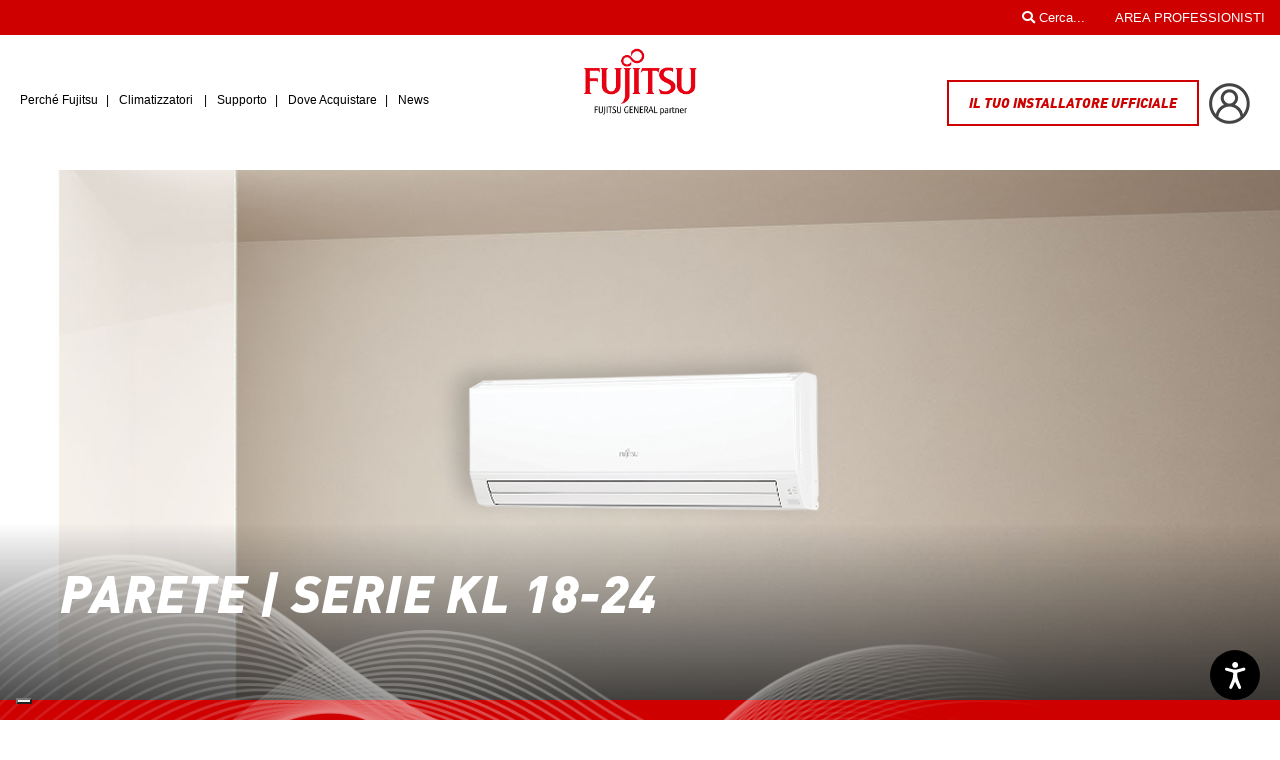

--- FILE ---
content_type: text/html; charset=UTF-8
request_url: https://fujitsuclimatizzatori.it/climatizzatori/residenziali/monosplit/serie-kl/
body_size: 25583
content:
<!DOCTYPE html>
<html lang="it-IT">
<head>
	<link rel="stylesheet" href="https://use.fontawesome.com/releases/v5.0.10/css/all.css" integrity="sha384-+d0P83n9kaQMCwj8F4RJB66tzIwOKmrdb46+porD/OvrJ+37WqIM7UoBtwHO6Nlg" crossorigin="anonymous">
	
	<meta charset="UTF-8">
	<meta name="viewport" content="width=device-width, initial-scale=1.0">


	<title>Parete | Serie KL 18-24 | Fujitsu Climatizzatori</title>

<!-- All in One SEO Pack 2.12.1 by Michael Torbert of Semper Fi Web Design[341,402] -->
<meta name="description"  content="Climatizzatore residenziale monosplit dal design compatto e con il nuovo refrigerante R32. Con la funzione Powerful raggiunge rapidamente le condizioni di comfort desiderate all&#039;interno del locale e in riscaldamento opera anche con basse temperature esterne (-15°)." />

<link rel="canonical" href="https://fujitsuclimatizzatori.it/climatizzatori/residenziali/monosplit/serie-kl/" />
<!-- /all in one seo pack -->
<link rel='dns-prefetch' href='//assets.juicer.io' />
<link rel='dns-prefetch' href='//www.google.com' />
<link rel='dns-prefetch' href='//ajax.googleapis.com' />
<link rel='dns-prefetch' href='//code.jquery.com' />
<link rel='dns-prefetch' href='//maxcdn.bootstrapcdn.com' />
<link rel='dns-prefetch' href='//cdnjs.cloudflare.com' />
<link rel='dns-prefetch' href='//s.w.org' />
		<script type="text/javascript">
			window._wpemojiSettings = {"baseUrl":"https:\/\/s.w.org\/images\/core\/emoji\/11\/72x72\/","ext":".png","svgUrl":"https:\/\/s.w.org\/images\/core\/emoji\/11\/svg\/","svgExt":".svg","source":{"concatemoji":"https:\/\/fujitsuclimatizzatori.it\/wp-includes\/js\/wp-emoji-release.min.js?ver=4.9.24"}};
			!function(e,a,t){var n,r,o,i=a.createElement("canvas"),p=i.getContext&&i.getContext("2d");function s(e,t){var a=String.fromCharCode;p.clearRect(0,0,i.width,i.height),p.fillText(a.apply(this,e),0,0);e=i.toDataURL();return p.clearRect(0,0,i.width,i.height),p.fillText(a.apply(this,t),0,0),e===i.toDataURL()}function c(e){var t=a.createElement("script");t.src=e,t.defer=t.type="text/javascript",a.getElementsByTagName("head")[0].appendChild(t)}for(o=Array("flag","emoji"),t.supports={everything:!0,everythingExceptFlag:!0},r=0;r<o.length;r++)t.supports[o[r]]=function(e){if(!p||!p.fillText)return!1;switch(p.textBaseline="top",p.font="600 32px Arial",e){case"flag":return s([55356,56826,55356,56819],[55356,56826,8203,55356,56819])?!1:!s([55356,57332,56128,56423,56128,56418,56128,56421,56128,56430,56128,56423,56128,56447],[55356,57332,8203,56128,56423,8203,56128,56418,8203,56128,56421,8203,56128,56430,8203,56128,56423,8203,56128,56447]);case"emoji":return!s([55358,56760,9792,65039],[55358,56760,8203,9792,65039])}return!1}(o[r]),t.supports.everything=t.supports.everything&&t.supports[o[r]],"flag"!==o[r]&&(t.supports.everythingExceptFlag=t.supports.everythingExceptFlag&&t.supports[o[r]]);t.supports.everythingExceptFlag=t.supports.everythingExceptFlag&&!t.supports.flag,t.DOMReady=!1,t.readyCallback=function(){t.DOMReady=!0},t.supports.everything||(n=function(){t.readyCallback()},a.addEventListener?(a.addEventListener("DOMContentLoaded",n,!1),e.addEventListener("load",n,!1)):(e.attachEvent("onload",n),a.attachEvent("onreadystatechange",function(){"complete"===a.readyState&&t.readyCallback()})),(n=t.source||{}).concatemoji?c(n.concatemoji):n.wpemoji&&n.twemoji&&(c(n.twemoji),c(n.wpemoji)))}(window,document,window._wpemojiSettings);
		</script>
		<style type="text/css">
img.wp-smiley,
img.emoji {
	display: inline !important;
	border: none !important;
	box-shadow: none !important;
	height: 1em !important;
	width: 1em !important;
	margin: 0 .07em !important;
	vertical-align: -0.1em !important;
	background: none !important;
	padding: 0 !important;
}
</style>
<link rel='stylesheet' id='juicerstyle-css'  href='//assets.juicer.io/embed.css?ver=4.9.24' type='text/css' media='all' />
<link rel='stylesheet' id='contact-form-7-css'  href='https://fujitsuclimatizzatori.it/wp-content/plugins/contact-form-7/includes/css/styles.css?ver=5.1.1' type='text/css' media='all' />
<link rel='stylesheet' id='woocommerce-layout-css'  href='https://fujitsuclimatizzatori.it/wp-content/plugins/woocommerce/assets/css/woocommerce-layout.css?ver=3.4.8' type='text/css' media='all' />
<link rel='stylesheet' id='woocommerce-smallscreen-css'  href='https://fujitsuclimatizzatori.it/wp-content/plugins/woocommerce/assets/css/woocommerce-smallscreen.css?ver=3.4.8' type='text/css' media='only screen and (max-width: 768px)' />
<link rel='stylesheet' id='woocommerce-general-css'  href='https://fujitsuclimatizzatori.it/wp-content/plugins/woocommerce/assets/css/woocommerce.css?ver=3.4.8' type='text/css' media='all' />
<style id='woocommerce-inline-inline-css' type='text/css'>
.woocommerce form .form-row .required { visibility: visible; }
</style>
<link rel='stylesheet' id='font-awesome-css'  href='//maxcdn.bootstrapcdn.com/font-awesome/4.7.0/css/font-awesome.min.css?ver=4.9.24' type='text/css' media='all' />
<style id='font-awesome-inline-css' type='text/css'>
[data-font="FontAwesome"]:before {font-family: 'FontAwesome' !important;content: attr(data-icon) !important;speak: none !important;font-weight: normal !important;font-variant: normal !important;text-transform: none !important;line-height: 1 !important;font-style: normal !important;-webkit-font-smoothing: antialiased !important;-moz-osx-font-smoothing: grayscale !important;}
</style>
<link rel='stylesheet' id='owl-style-css'  href='https://fujitsuclimatizzatori.it/wp-content/themes/fujitsu/css/owl.carousel.css?ver=4.9.24' type='text/css' media='all' />
<link rel='stylesheet' id='owl-style_theme-css'  href='https://fujitsuclimatizzatori.it/wp-content/themes/fujitsu/css/owl.theme.default.min.css?ver=4.9.24' type='text/css' media='all' />
<link rel='stylesheet' id='fancybox-css-css'  href='https://cdnjs.cloudflare.com/ajax/libs/fancybox/2.1.5/jquery.fancybox.min.css?ver=4.9.24' type='text/css' media='all' />
<link rel='stylesheet' id='style-bootstrap-css'  href='https://fujitsuclimatizzatori.it/wp-content/themes/fujitsu/css/bootstrap.min.css?ver=4.9.24' type='text/css' media='all' />
<link rel='stylesheet' id='custom-style-nav-css'  href='https://fujitsuclimatizzatori.it/wp-content/themes/fujitsu/css/nav.css?ver=4.9.24' type='text/css' media='all' />
<link rel='stylesheet' id='custom-style-css'  href='https://fujitsuclimatizzatori.it/wp-content/themes/fujitsu/css/style.css?ver=4.9.24' type='text/css' media='all' />
<script type='text/javascript' src='https://fujitsuclimatizzatori.it/wp-includes/js/jquery/jquery.js?ver=1.12.4'></script>
<script type='text/javascript' src='https://fujitsuclimatizzatori.it/wp-includes/js/jquery/jquery-migrate.min.js?ver=1.4.1'></script>
<script type='text/javascript' src='//assets.juicer.io/embed-no-jquery.js?ver=4.9.24'></script>
<script type='text/javascript' src='https://fujitsuclimatizzatori.it/wp-content/plugins/bnlpositivity/assets/frontend.js?ver=4.9.24'></script>
<link rel='https://api.w.org/' href='https://fujitsuclimatizzatori.it/wp-json/' />
<link rel="EditURI" type="application/rsd+xml" title="RSD" href="https://fujitsuclimatizzatori.it/xmlrpc.php?rsd" />
<link rel="wlwmanifest" type="application/wlwmanifest+xml" href="https://fujitsuclimatizzatori.it/wp-includes/wlwmanifest.xml" /> 
<meta name="generator" content="WordPress 4.9.24" />
<meta name="generator" content="WooCommerce 3.4.8" />
<link rel='shortlink' href='https://fujitsuclimatizzatori.it/?p=5146' />
<link rel="alternate" type="application/json+oembed" href="https://fujitsuclimatizzatori.it/wp-json/oembed/1.0/embed?url=https%3A%2F%2Ffujitsuclimatizzatori.it%2Fclimatizzatori%2Fresidenziali%2Fmonosplit%2Fserie-kl%2F" />
<link rel="alternate" type="text/xml+oembed" href="https://fujitsuclimatizzatori.it/wp-json/oembed/1.0/embed?url=https%3A%2F%2Ffujitsuclimatizzatori.it%2Fclimatizzatori%2Fresidenziali%2Fmonosplit%2Fserie-kl%2F&#038;format=xml" />
	<noscript><style>.woocommerce-product-gallery{ opacity: 1 !important; }</style></noscript>
	    <style>
      .bnlpositivity-checkout-methods{
    width: 100%;
    max-width: 100%;
    border: none;
    display: block;
    margin-top: 20px;
}
.bnlpositivity-checkout-methods table{
    width: 90%;
    table-layout: fixed;
    border: 1px solid #fff;
}
.bnlpositivity-checkout-methods tbody td {
    width: 33.33%;
    position: relative;
}
.bnlpositivity-checkout-methods table thead,
.bnlpositivity-checkout-methods table tbody,
.bnlpositivity-checkout-methods table td,
.bnlpositivity-checkout-methods table tr{
    margin: 0;
    padding: 0;
}
.bnlpositivity-checkout-methods table thead td{
    padding: 10px;
    font-weight: bold;
}
.bnlpositivity-checkout-methods table tbody td{
    background-color: #fff !important;
    text-align: center;
    vertical-align: middle;
    padding: 5px;
    background-size: contain;
    background-position: center;
    background-repeat: no-repeat;
    background-origin: content-box;
}
.bnlpositivity-checkout-methods .btnppay-payment-content{
    position: relative;
    display: block;
    width: 100%;
    max-width: 100%;
}
.bnlpositivity-checkout-methods img{
    max-width: 100%;
    float: none  !important;
    margin: auto !important;
    width: 100%;
    height: auto;
    max-height: initial !important;
    position: absolute;
}
.bnlpositivity-checkout-methods table.bnlpositivity-cc tbody{
    background-color: #fff;
}
.bnlpositivity-hidden{
    display: none;
}
.bnlpositivity-checkout-methods-selectable table.bnlpositivity-alternative{
    border-spacing: 3px;
}
.bnlpositivity-checkout-methods-selectable table.bnlpositivity-alternative td{
    border: 1px solid transparent;
}
.bnlpositivity-checkout-methods-selectable table.bnlpositivity-alternative tbody.active,
.bnlpositivity-checkout-methods-selectable table.bnlpositivity-alternative tbody td.active,
.bnlpositivity-checkout-methods-selectable table.bnlpositivity-alternative tbody td:hover{
    border-color: #50b38c;
    cursor: pointer;
}
.bnlpositivity-checkout-methods-selectable table.bnlpositivity-cc tbody td{
    border-color: transparent;
}
.bnlpositivity-checkout-methods-selectable table.bnlpositivity-cc tbody tr:first-child td{
    border-top: 1px solid;
    border-color: transparent;
}
.bnlpositivity-checkout-methods-selectable table.bnlpositivity-cc tbody tr:last-child td{
    border-bottom: 1px solid;
    border-color: transparent;
}
.bnlpositivity-checkout-methods-selectable table.bnlpositivity-cc tbody td:first-child{
    border-left: 1px solid;
    border-color: transparent;
}
.bnlpositivity-checkout-methods-selectable table.bnlpositivity-cc tbody td:last-child{
    border-right: 1px solid;
    border-color: transparent;
}
.bnlpositivity-checkout-methods-selectable table.bnlpositivity-cc tbody.active td,
.bnlpositivity-checkout-methods-selectable table.bnlpositivity-cc tbody:hover td{
    border-color: #50b38c !important;
    cursor: pointer;
}
.bnlpositivity-checkout-methods tbody td:after {
    content: '';
    display: block;
    margin-top: 100%;
}    </style>
    	
			
	<link href="https://fujitsuclimatizzatori.it/wp-content/themes/fujitsu/images/favicon.ico" rel="icon" type="image/x-icon" />

<!-- 	<script id="Cookiebot" src="https://consent.cookiebot.com/uc.js" data-cbid="25e7d574-ba7b-4cb6-b5de-198b0b46d506" data-blockingmode="auto" type="text/javascript"></script> -->

	<!-- reCAPTCHA -->
	<script src='https://www.google.com/recaptcha/api.js'></script>
	



	<!-- Google Tag Manager -->
	<script>(function(w,d,s,l,i){w[l]=w[l]||[];w[l].push({'gtm.start':
	new Date().getTime(),event:'gtm.js'});var f=d.getElementsByTagName(s)[0],
	j=d.createElement(s),dl=l!='dataLayer'?'&l='+l:'';j.async=true;j.src=
	'https://www.googletagmanager.com/gtm.js?id='+i+dl;f.parentNode.insertBefore(j,f);
	})(window,document,'script','dataLayer','GTM-W2DFD2T');</script>
	<!-- End Google Tag Manager -->

	

	<!-- Facebook Pixel Code -->
<script>
!function(f,b,e,v,n,t,s)
{if(f.fbq)return;n=f.fbq=function(){n.callMethod?
n.callMethod.apply(n,arguments):n.queue.push(arguments)};
if(!f._fbq)f._fbq=n;n.push=n;n.loaded=!0;n.version='2.0';
n.queue=[];t=b.createElement(e);t.async=!0;
t.src=v;s=b.getElementsByTagName(e)[0];
s.parentNode.insertBefore(t,s)}(window,document,'script',
'https://connect.facebook.net/en_US/fbevents.js');
fbq('init', '2015810945358076'); 
fbq('track', 'PageView');
</script>
<noscript>
<img height="1" width="1"
src="https://www.facebook.com/tr?id=2015810945358076&ev=PageView
&noscript=1"/>
</noscript>
<!-- End Facebook Pixel Code -->

<!-- BANNER IUBENDA -->
<!-- <script type="text/javascript">
var _iub = _iub || [];
_iub.csConfiguration = {"consentOnContinuedBrowsing":false,"cookiePolicyInOtherWindow":true,"countryDetection":true,"floatingPreferencesButtonDisplay":"bottom-left","gdprAppliesGlobally":false,"invalidateConsentWithoutLog":true,"perPurposeConsent":true,"siteId":2628110,"whitelabel":false,"cookiePolicyId":46389630,"lang":"it","cookiePolicyUrl":"https://fujitsuclimatizzatori.it/informativa-sui-cookies/", "banner":{ "acceptButtonCaptionColor":"#FFFFFF","acceptButtonColor":"#ce0000","acceptButtonDisplay":true,"backgroundColor":"#FFFFFF","brandBackgroundColor":"#ce0000","closeButtonRejects":true,"customizeButtonCaptionColor":"#4d4d4d","customizeButtonColor":"#dadada","customizeButtonDisplay":true,"explicitWithdrawal":true,"fontSize":"14px","listPurposes":true,"logo":"[data-uri]","rejectButtonCaptionColor":"#4d4d4d","rejectButtonColor":"#dadada","rejectButtonDisplay":true,"textColor":"#000000" }};
</script>
<script type="text/javascript" src="//cdn.iubenda.com/cs/iubenda_cs.js" charset="UTF-8" async></script> -->

</head>
<body class="product-template-default single single-product postid-5146 woocommerce woocommerce-page woocommerce-no-js">

	<!-- Google Tag Manager (noscript) -->
	<noscript><iframe src="https://www.googletagmanager.com/ns.html?id=GTM-W2DFD2T"
	height="0" width="0" style="display:none;visibility:hidden"></iframe></noscript>
	<!-- End Google Tag Manager (noscript) -->

<script type="text/javascript">

	window.ajax_url = 'https://fujitsuclimatizzatori.it/wp-admin/admin-ajax.php';	
	window.home_url = 'https://fujitsuclimatizzatori.it';
	window.template_uri = 'https://fujitsuclimatizzatori.it/wp-content/themes/fujitsu';
	window.current_url = 'https://fujitsuclimatizzatori.it/climatizzatori/residenziali/monosplit/serie-kl';
	window.upload_baseurl = 'https://fujitsuclimatizzatori.it/wp-content/uploads';

	// jQuery(document).ready(function() {
			
	// 		if(jQuery('body').is('.woocommerce-cart')){
	// 	  		window.location.href = window.home_url;
	// 	  	}

	// });

</script>

<header>
	<div class="sub_nav background_red">
		<div class="container-fluid">
			<a class="white" href="https://fujitsuclimatizzatori.it/area-professionisti">AREA PROFESSIONISTI</a>
			<a class="white" id="search-btn"><i class="fas fa-search"></i> Cerca...</a>
		</div><!-- /.container-fluid -->
	</div><!-- /.sub_nav -->
	
	<!-- search overlay -->
	<div id="search-overlay" class="block">
  		<div class="centered">
  			<img class="logo-search" src="https://fujitsuclimatizzatori.it/wp-content/themes/fujitsu/images/logo.png" />
    		<div id='search-box'>
      			<i id="close-btn" class="fa fa-times fa-2x"></i>
      			<form action="https://fujitsuclimatizzatori.it" id="search-form" method="get" target="_top">
        			        			<input type="text" value="" name="s" id="s" placeholder="Cerca sul sito Fujitsu Climatizzatori">
        			<input type="submit" id="searchsubmit" value="Cerca">
        			<!-- <input id="search-text" placeholder="Cerca..." type="text" />
        			<button id="search-button" type="submit"><span>Cerca</span></button> -->

      			</form>
    		</div>
 		</div>
 	</div>

	
	<nav class="navbar navbar-default" role="navigation">

		<div class="navbar-header">

			<div class="nav_installatore mb">
				<a class="your_seller" href="https://fujitsuclimatizzatori.it/rete-vendita/#mappa">Il tuo installatore ufficiale</a>
			</div>

  			<button type="button" class="navbar-toggle" data-toggle="collapse" data-target="#navbarNavDropdown"  aria-controls="navbarNavDropdown" aria-expanded="false" aria-label="Toggle navigation">

		        <span class="sr-only">Toggle navigation</span>
		        <span class="icon-bar"></span>
		        <span class="icon-bar"></span>
		        <span class="icon-bar"></span>
  			</button>
  			<a href="https://fujitsuclimatizzatori.it" class="nav_brand">
  				<img src="https://fujitsuclimatizzatori.it/wp-content/themes/fujitsu/images/logo.png" alt="logo Fujitsu" />
  			</a>
		</div>


		<div class="collapse navbar-collapse" id="navbarNavDropdown">
  			<ul class="nav navbar-nav">
    
				<!-- CATEGORY DROPDOWN -->
				<!-- <ul> viene "spostato" sotto la voce climatizzatori del menù wp dinamico -->
  				<ul class="dropdown-menu" id="submenu-climatizzatori" style="display: none;">
  						
  					<div class="tab_nav--cat float_left">
  							  			<h5 class="white">Residenziali</h5>
		  						  					
		  					<li class="desktop-cat"><a class="white active" data-href="268">Monosplit <i class="fas fa-angle-right"></i></a></li>
		  					
		  					<!-- LINK MOBILE -->
		  					<li class="mobile-cat">
		  						<a class="white" href="https://fujitsuclimatizzatori.it/climatizzatori/residenziali/monosplit">monosplit <i class="fas fa-angle-right"></i></a>
		  					</li>

		  					
								  					
		  					<li class="desktop-cat"><a class="white " data-href="269">Multisplit <i class="fas fa-angle-right"></i></a></li>
		  					
		  					<!-- LINK MOBILE -->
		  					<li class="mobile-cat">
		  						<a class="white" href="https://fujitsuclimatizzatori.it/climatizzatori/residenziali/multisplit">multisplit <i class="fas fa-angle-right"></i></a>
		  					</li>

		  					
								  			<h5 class="white">Commerciali</h5>
		  						  					
		  					<li class="desktop-cat"><a class="white " data-href="270">Monosplit <i class="fas fa-angle-right"></i></a></li>
		  					
		  					<!-- LINK MOBILE -->
		  					<li class="mobile-cat">
		  						<a class="white" href="https://fujitsuclimatizzatori.it/climatizzatori/commerciali/monosplit">monosplit <i class="fas fa-angle-right"></i></a>
		  					</li>

		  					
								  					
		  					<li class="desktop-cat"><a class="white " data-href="271">Multisplit <i class="fas fa-angle-right"></i></a></li>
		  					
		  					<!-- LINK MOBILE -->
		  					<li class="mobile-cat">
		  						<a class="white" href="https://fujitsuclimatizzatori.it/climatizzatori/commerciali/multisplit">multisplit <i class="fas fa-angle-right"></i></a>
		  					</li>

		  					
								  			<h5 class="white">Industriali</h5>
		  						  					
		  					<li class="desktop-cat"><a class="white " data-href="274">VRF <i class="fas fa-angle-right"></i></a></li>
		  					
		  					<!-- LINK MOBILE -->
		  					<li class="mobile-cat">
		  						<a class="white" href="https://fujitsuclimatizzatori.it/climatizzatori/industriali/vrf">VRF <i class="fas fa-angle-right"></i></a>
		  					</li>

		  					
								  					
		  					<li class="desktop-cat"><a class="white " data-href="275">Ventilazione <i class="fas fa-angle-right"></i></a></li>
		  					
		  					<!-- LINK MOBILE -->
		  					<li class="mobile-cat">
		  						<a class="white" href="https://fujitsuclimatizzatori.it/climatizzatori/industriali/ventilazione">ventilazione <i class="fas fa-angle-right"></i></a>
		  					</li>

		  					
						

					<hr />
					
					<li><a class="white" href="https://fujitsuclimatizzatori.it/pompe-di-calore">POMPE DI CALORE <i class="fas fa-angle-right"></i></a></li>
					<!-- <li><a class="white" href="https://fujitsuclimatizzatori.it/accessori">ACCESSORI <i class="fas fa-angle-right"></i></a></li> -->
			
  					</div><!-- /.tab_nav--cat -->
  						
  					
				  		<div class="section--cat background_grey float_left" id="climatizzatori_section_268" style='display:block;'>
  							
  							<div class="col-md-7 border_r">
	  							<h3 class="red">Monosplit</h3><!-- /.red -->
	  							<p>Un climatizzatore amico delle persone è anche amico della natura. Fujitsu propone un'ampia gamma di prodotti per climatizzare zone giorno, camere da letto, aree studio e relax.</p>
	  							<a href="https://fujitsuclimatizzatori.it/climatizzatori/residenziali/monosplit" class="red">Scopri</a>
	  							<img src="https://fujitsuclimatizzatori.it/wp-content/uploads/2024/07/fujitsu-menu-residenziali.jpg" />
  							</div><!-- /.col-md-6 -->

				  			<div class="col-md-5">
				  							
				  							  				<h5 class="black">Modelli</h5>
				  			
				  				
				  				<li><a class="black" href="https://fujitsuclimatizzatori.it/climatizzatori/residenziali/monosplit/parete-serie-kgtg-wifi/">Parete | Serie KGTG WiFi</a></li>
																	
								
				  				<li><a class="black" href="https://fujitsuclimatizzatori.it/climatizzatori/residenziali/monosplit/parete-serie-kl-09-12/">Parete | Serie KL 09-12</a></li>
																	
								
				  				<li><a class="black" href="https://fujitsuclimatizzatori.it/climatizzatori/residenziali/monosplit/serie-kl/">Parete | Serie KL 18-24</a></li>
																	
								
				  				<li><a class="black" href="https://fujitsuclimatizzatori.it/climatizzatori/residenziali/monosplit/serie-km-large/">Parete | Serie KM Large</a></li>
																	
								
				  				<li><a class="black" href="https://fujitsuclimatizzatori.it/climatizzatori/residenziali/monosplit/parete-serie-kmcg-wifi/">Parete | Serie KMCG WiFi</a></li>
																	
								
				  				<li><a class="black" href="https://fujitsuclimatizzatori.it/climatizzatori/residenziali/monosplit/parete-serie-kn-wifi/">Parete | Serie KN WiFi</a></li>
																	
								
				  				<li><a class="black" href="https://fujitsuclimatizzatori.it/climatizzatori/residenziali/monosplit/pavimento-serie-kv/">Pavimento | Serie KV</a></li>
																	
								


				  			</div><!-- /.col-md-6 -->
				  		</div><!-- /.sectioncat -->
  					
  					
				  		<div class="section--cat background_grey float_left" id="climatizzatori_section_269" style='display:none;'>
  							
  							<div class="col-md-7 border_r">
	  							<h3 class="red">Multisplit</h3><!-- /.red -->
	  							<p>Se vuoi rendere confortevole uno spazio grande o molte stanze, ti consigliamo i modelli Multisplit per realizzare un sistema semplice con una sola unità esterna.</p>
	  							<a href="https://fujitsuclimatizzatori.it/climatizzatori/residenziali/multisplit" class="red">Scopri</a>
	  							<img src="https://fujitsuclimatizzatori.it/wp-content/uploads/2019/08/multisplit-2x1-r32-2024.jpg" />
  							</div><!-- /.col-md-6 -->

				  			<div class="col-md-5">
				  							
				  							  				<h5 class="black">Modelli</h5>
				  			
				  				
				  				<li><a class="black" href="https://fujitsuclimatizzatori.it/climatizzatori/residenziali/multisplit/multi-2x1-r32/">Multi 2x1 - R32</a></li>
																	
								
				  				<li><a class="black" href="https://fujitsuclimatizzatori.it/climatizzatori/residenziali/multisplit/multi-3x1-r32/">Multi 3x1 - R32</a></li>
																	
								
				  				<li><a class="black" href="https://fujitsuclimatizzatori.it/climatizzatori/residenziali/multisplit/multi-4x1-r32/">Multi 4x1 - R32</a></li>
																	
								
				  				<li><a class="black" href="https://fujitsuclimatizzatori.it/climatizzatori/residenziali/multisplit/multi-5x1-r32/">Multi 5x1 - R32</a></li>
																	
								


				  			</div><!-- /.col-md-6 -->
				  		</div><!-- /.sectioncat -->
  					
  					
				  		<div class="section--cat background_grey float_left" id="climatizzatori_section_270" style='display:none;'>
  							
  							<div class="col-md-7 border_r">
	  							<h3 class="red">Monosplit</h3><!-- /.red -->
	  							<p>Un climatizzatore amico delle persone è anche amico della natura. Fujitsu propone un'ampia gamma di prodotti per climatizzare zone giorno, camere da letto, aree studio e relax.</p>
	  							<a href="https://fujitsuclimatizzatori.it/climatizzatori/commerciali/monosplit" class="red">Scopri</a>
	  							<img src="https://fujitsuclimatizzatori.it/wp-content/uploads/2018/08/fujitsu-serie-KH-canalizzabili.jpg" />
  							</div><!-- /.col-md-6 -->

				  			<div class="col-md-5">
				  							
				  							  				<h5 class="black">Modelli</h5>
				  			
				  				
				  				<li><a class="black" href="https://fujitsuclimatizzatori.it/climatizzatori/commerciali/monosplit/canalizzabili-kh-ad-alta-prevalenza/">Canalizzabili KH ad Alta Prevalenza</a></li>
																	
								
				  				<li><a class="black" href="https://fujitsuclimatizzatori.it/climatizzatori/commerciali/monosplit/canalizzabili-kht-a-media-alta-prevalenza-compatte/">Canalizzabili KHT a Media-Alta Prevalenza Compatte</a></li>
																	
								
				  				<li><a class="black" href="https://fujitsuclimatizzatori.it/climatizzatori/commerciali/monosplit/canalizzabili-kl-compatte/">Canalizzabili KL Compatte</a></li>
																	
								
				  				<li><a class="black" href="https://fujitsuclimatizzatori.it/climatizzatori/commerciali/monosplit/canalizzabili-kl-compatte-eco/">Canalizzabili KL Compatte ECO</a></li>
																	
								
				  				<li><a class="black" href="https://fujitsuclimatizzatori.it/climatizzatori/commerciali/monosplit/canalizzabili-km/">Canalizzabili KM</a></li>
																	
								
				  				<li><a class="black" href="https://fujitsuclimatizzatori.it/climatizzatori/commerciali/monosplit/canalizzabili-km-eco/">Canalizzabili KM ECO</a></li>
																	
								
				  				<li><a class="black" href="https://fujitsuclimatizzatori.it/climatizzatori/commerciali/monosplit/canalizzabili-kmtap/">Canalizzabili KMTAP</a></li>
																	
								
				  				<li><a class="black" href="https://fujitsuclimatizzatori.it/climatizzatori/commerciali/monosplit/canalizzabili-kmtap-eco/">Canalizzabili KMTAP ECO</a></li>
																	
								
				  				<li><a class="black" href="https://fujitsuclimatizzatori.it/climatizzatori/commerciali/monosplit/cassette-circular-flow-kr/">Cassette Circular Flow KR</a></li>
																	
								
				  				<li><a class="black" href="https://fujitsuclimatizzatori.it/climatizzatori/commerciali/monosplit/cassette-circular-flow-kr-eco/">Cassette Circular Flow KR ECO</a></li>
																	
								
				  				<li><a class="black" href="https://fujitsuclimatizzatori.it/climatizzatori/commerciali/monosplit/cassette-compatte-kv/">Cassette Compatte KV</a></li>
																	
								
				  				<li><a class="black" href="https://fujitsuclimatizzatori.it/climatizzatori/commerciali/monosplit/cassette-compatte-kv-eco/">Cassette Compatte KV ECO</a></li>
																	
								
				  				<li><a class="black" href="https://fujitsuclimatizzatori.it/climatizzatori/commerciali/monosplit/parete-km-large-30-36/">Parete KM Large 30-36</a></li>
																	
								
				  				<li><a class="black" href="https://fujitsuclimatizzatori.it/climatizzatori/commerciali/monosplit/soffitto-kr/">Soffitto KR</a></li>
																	
								
				  				<li><a class="black" href="https://fujitsuclimatizzatori.it/climatizzatori/commerciali/monosplit/soffitto-kr-eco/">Soffitto KR ECO</a></li>
																	
								


				  			</div><!-- /.col-md-6 -->
				  		</div><!-- /.sectioncat -->
  					
  					
				  		<div class="section--cat background_grey float_left" id="climatizzatori_section_271" style='display:none;'>
  							
  							<div class="col-md-7 border_r">
	  							<h3 class="red">Multisplit</h3><!-- /.red -->
	  							<p>Se vuoi rendere confortevole uno spazio grande o molte stanze, ti consigliamo i modelli Multisplit per realizzare un sistema semplice con una sola unità esterna.</p>
	  							<a href="https://fujitsuclimatizzatori.it/climatizzatori/commerciali/multisplit" class="red">Scopri</a>
	  							<img src="https://fujitsuclimatizzatori.it/wp-content/uploads/2021/04/multisplit-simultanei.jpg" />
  							</div><!-- /.col-md-6 -->

				  			<div class="col-md-5">
				  							
				  							  				<h5 class="black">Modelli</h5>
				  			
				  				
				  				<li><a class="black" href="https://fujitsuclimatizzatori.it/climatizzatori/commerciali/multisplit/multisplit-simultanei-r32/">Multisplit Simultanei R32</a></li>
																	
								


				  			</div><!-- /.col-md-6 -->
				  		</div><!-- /.sectioncat -->
  					
  					
				  		<div class="section--cat background_grey float_left" id="climatizzatori_section_274" style='display:none;'>
  							
  							<div class="col-md-7 border_r">
	  							<h3 class="red">VRF</h3><!-- /.red -->
	  							<p>I sistemi VRF AIRSTAGE™ di Fujitsu sono una soluzione completa per la climatizzazione degli edifici residenziali e industriali di grandi dimensioni, in grado di garantire un elevato livello di comfort e un basso consumo energetico. 
La combinazione di un'ampia serie di unità per esterno, per interno e di controller rende l’impianto VRF in grado di adattarsi alle esigenze di climatizzazione di diverse zone dell’edificio, con un controllo separato della temperatura e della portata d’aria in ogni zona.

I nuovi modelli VRF AIRSTAGE™ utilizzano una tecnologia avanzata di controllo del flusso di refrigerante, che permette di adattare la portata del refrigerante alle esigenze di climatizzazione di ogni zona dell’edificio. </p>
	  							<a href="https://fujitsuclimatizzatori.it/climatizzatori/industriali/vrf" class="red">Scopri</a>
	  							<img src="https://fujitsuclimatizzatori.it/wp-content/uploads/2020/07/Airstage-J-IV.jpg" />
  							</div><!-- /.col-md-6 -->

				  			<div class="col-md-5">
				  							
				  							  				<h5 class="black">Modelli</h5>
				  			
				  				
				  				<li><a class="black" href="https://fujitsuclimatizzatori.it/climatizzatori/industriali/vrf/airstage-j-iv/">Airstage J-IV</a></li>
																	
								
				  				<li><a class="black" href="https://fujitsuclimatizzatori.it/climatizzatori/industriali/vrf/airstage-j-ivl/">Airstage J-IVL</a></li>
																	
								
				  				<li><a class="black" href="https://fujitsuclimatizzatori.it/climatizzatori/industriali/vrf/airstage-j-ivs/">Airstage J-IVS</a></li>
																	
								
				  				<li><a class="black" href="https://fujitsuclimatizzatori.it/climatizzatori/industriali/vrf/airstage-j-vs/">Airstage J-VS R32 (U. Int/Est)</a></li>
																	
								
				  				<li><a class="black" href="https://fujitsuclimatizzatori.it/climatizzatori/industriali/vrf/airstage-v-iv/">Airstage V-IV</a></li>
																	
								
				  				<li><a class="black" href="https://fujitsuclimatizzatori.it/climatizzatori/industriali/vrf/airstage-vr-iv/">Airstage VR-IV</a></li>
							
									<li><a class="black" href="https://fujitsuclimatizzatori.it/climatizzatori/industriali/vrf/#unita-interna-vrf">Unità interne VRF <i class="fas fa-angle-right"></i></a></li>
									

																	
								


				  			</div><!-- /.col-md-6 -->
				  		</div><!-- /.sectioncat -->
  					
  					
				  		<div class="section--cat background_grey float_left" id="climatizzatori_section_275" style='display:none;'>
  							
  							<div class="col-md-7 border_r">
	  							<h3 class="red">Ventilazione</h3><!-- /.red -->
	  							<p>Il sistema di ventilazione Fujitsu è in grado di garantire un ambiente interno salubre e confortevole, grazie alla sua capacità di rinnovare costantemente l’aria all’interno dell’edificio attraverso uno scambio di calore efficace.
In particolare, i sistemi di ventilazione a recupero di calore Fujitsu sono in grado di recuperare il calore dell’aria di estrazione e riutilizzarlo per riscaldare l’aria fresca di ingresso, riducendo in questo modo il consumo di energia elettrica e la spesa per il riscaldamento.
Uno spazio piacevolmente condizionato è il frutto di un'adeguata scelta fra l'uso dello scambio di calore o l'impostazione della normale ventilazione, in base ai requisiti dell'ambiente condizionato.</p>
	  							<a href="https://fujitsuclimatizzatori.it/climatizzatori/industriali/ventilazione" class="red">Scopri</a>
	  							<img src="https://fujitsuclimatizzatori.it/wp-content/uploads/2018/08/dx-kit.jpg" />
  							</div><!-- /.col-md-6 -->

				  			<div class="col-md-5">
				  							
				  							  				<h5 class="black">Modelli</h5>
				  			
				  				
				  				<li><a class="black" href="https://fujitsuclimatizzatori.it/climatizzatori/industriali/ventilazione/dx-kit/">DX-KIT</a></li>
																	
								
				  				<li><a class="black" href="https://fujitsuclimatizzatori.it/climatizzatori/industriali/ventilazione/recuperatore-di-calore/">Recuperatore di calore</a></li>
																	
								
				  				<li><a class="black" href="https://fujitsuclimatizzatori.it/climatizzatori/industriali/ventilazione/recuperatore-di-calore-con-batteria-dx/">Recuperatore di calore con batteria DX</a></li>
																	
								


				  			</div><!-- /.col-md-6 -->
				  		</div><!-- /.sectioncat -->
  					
  						

  				</ul>

    			<li itemscope="itemscope" itemtype="https://www.schema.org/SiteNavigationElement" id="menu-item-49" class="nav_plus menu-item menu-item-type-custom menu-item-object-custom menu-item-has-children menu-item-49 dropdown"><a title="Perché Fujitsu" href="#" data-toggle="dropdown" class="dropdown-toggle" aria-haspopup="true">Perché Fujitsu <span class="caret"></span></a>
<ul role="menu" class=" dropdown-menu" >
	<li itemscope="itemscope" itemtype="https://www.schema.org/SiteNavigationElement" id="menu-item-71" class="no_link plus menu-item menu-item-type-custom menu-item-object-custom menu-item-71"><a title="Plus" href="#">Plus</a></li>
	<li itemscope="itemscope" itemtype="https://www.schema.org/SiteNavigationElement" id="menu-item-330" class="menu-item menu-item-type-post_type menu-item-object-page menu-item-330"><a title="Efficienza" href="https://fujitsuclimatizzatori.it/efficienza/">Efficienza</a></li>
	<li itemscope="itemscope" itemtype="https://www.schema.org/SiteNavigationElement" id="menu-item-339" class="menu-item menu-item-type-post_type menu-item-object-page menu-item-339"><a title="Tecnologia" href="https://fujitsuclimatizzatori.it/tecnologia/">Tecnologia</a></li>
	<li itemscope="itemscope" itemtype="https://www.schema.org/SiteNavigationElement" id="menu-item-359" class="menu-item menu-item-type-post_type menu-item-object-page menu-item-359"><a title="Affidabilità" href="https://fujitsuclimatizzatori.it/affidabilita/">Affidabilità</a></li>
	<li itemscope="itemscope" itemtype="https://www.schema.org/SiteNavigationElement" id="menu-item-358" class="menu-item menu-item-type-post_type menu-item-object-page menu-item-358"><a title="Design" href="https://fujitsuclimatizzatori.it/design/">Design</a></li>
	<li itemscope="itemscope" itemtype="https://www.schema.org/SiteNavigationElement" id="menu-item-357" class="menu-item menu-item-type-post_type menu-item-object-page menu-item-357"><a title="Servizio" href="https://fujitsuclimatizzatori.it/servizio/">Servizio</a></li>
	<li itemscope="itemscope" itemtype="https://www.schema.org/SiteNavigationElement" id="menu-item-72" class="no_link profile menu-item menu-item-type-custom menu-item-object-custom menu-item-72"><a title="Profile" href="#">Profile</a></li>
	<li itemscope="itemscope" itemtype="https://www.schema.org/SiteNavigationElement" id="menu-item-519" class="menu-item menu-item-type-post_type menu-item-object-page menu-item-519"><a title="Fujitsu company" href="https://fujitsuclimatizzatori.it/fujitsu-company/">Fujitsu company</a></li>
	<li itemscope="itemscope" itemtype="https://www.schema.org/SiteNavigationElement" id="menu-item-6520" class="menu-item menu-item-type-post_type menu-item-object-page menu-item-6520"><a title="Il marchio" href="https://fujitsuclimatizzatori.it/fujitsu-company/il-marchio/">Il marchio</a></li>
	<li itemscope="itemscope" itemtype="https://www.schema.org/SiteNavigationElement" id="menu-item-302" class="menu-item menu-item-type-post_type menu-item-object-page menu-item-302"><a title="Eurofred Italy" href="https://fujitsuclimatizzatori.it/eurofred-italy/">Eurofred Italy</a></li>
	<li itemscope="itemscope" itemtype="https://www.schema.org/SiteNavigationElement" id="menu-item-331" class="menu-item menu-item-type-post_type menu-item-object-page menu-item-331"><a title="Eurofred Group" href="https://fujitsuclimatizzatori.it/eurofred-group/">Eurofred Group</a></li>
</ul>
</li>
<li itemscope="itemscope" itemtype="https://www.schema.org/SiteNavigationElement" id="menu-item-50" class="menu-climatizzatori menu-item menu-item-type-custom menu-item-object-custom menu-item-50"><a title="Climatizzatori" href="#">Climatizzatori</a></li>
<li itemscope="itemscope" itemtype="https://www.schema.org/SiteNavigationElement" id="menu-item-22" class="menu-item menu-item-type-custom menu-item-object-custom menu-item-has-children menu-item-22 dropdown"><a title="Supporto" href="#" data-toggle="dropdown" class="dropdown-toggle" aria-haspopup="true">Supporto <span class="caret"></span></a>
<ul role="menu" class=" dropdown-menu" >
	<li itemscope="itemscope" itemtype="https://www.schema.org/SiteNavigationElement" id="menu-item-547" class="menu-item menu-item-type-post_type menu-item-object-page menu-item-547"><a title="Garanzia 6 anni" href="https://fujitsuclimatizzatori.it/garanzia-6-anni/">Garanzia 6 anni</a></li>
	<li itemscope="itemscope" itemtype="https://www.schema.org/SiteNavigationElement" id="menu-item-585" class="menu-item menu-item-type-post_type menu-item-object-page menu-item-585"><a title="Ricerca assistenza tecnica" href="https://fujitsuclimatizzatori.it/assistenza-tecnica/">Ricerca assistenza tecnica</a></li>
	<li itemscope="itemscope" itemtype="https://www.schema.org/SiteNavigationElement" id="menu-item-524" class="menu-item menu-item-type-post_type menu-item-object-page menu-item-524"><a title="Contatti" href="https://fujitsuclimatizzatori.it/contatti/">Contatti</a></li>
	<li itemscope="itemscope" itemtype="https://www.schema.org/SiteNavigationElement" id="menu-item-5269" class="menu-item menu-item-type-post_type menu-item-object-page menu-item-5269"><a title="Ecoincentivi" href="https://fujitsuclimatizzatori.it/ecoincentivi/">Ecoincentivi</a></li>
</ul>
</li>
<li itemscope="itemscope" itemtype="https://www.schema.org/SiteNavigationElement" id="menu-item-599" class="menu-item menu-item-type-post_type menu-item-object-page menu-item-599"><a title="Dove Acquistare" href="https://fujitsuclimatizzatori.it/rete-vendita/">Dove Acquistare</a></li>
<li itemscope="itemscope" itemtype="https://www.schema.org/SiteNavigationElement" id="menu-item-263" class="menu-item menu-item-type-post_type_archive menu-item-object-news menu-item-263"><a title="News" href="https://fujitsuclimatizzatori.it/news/">News</a></li>
 
				
				<!-- MOBILE ADD -->
				<div class="nav_mobile-list">

				<li class="menu-item">
					<a class="your_seller" href="https://fujitsuclimatizzatori.it/rete-vendita/#mappa">Il tuo installatore ufficiale</a>
				</li>

    			<li class="menu-item">
    										<a href="https://fujitsuclimatizzatori.it/login">Accedi</a>

						<a href="https://fujitsuclimatizzatori.it/registrazione">Registrati</a>
									</li>
				<!-- <a href="telto: 800194341" title="numero verde Fujitsu" class="n_verde">
  					<img src="https://fujitsuclimatizzatori.it/wp-content/themes/fujitsu/images/n-verde.png" alt="numero verde Fujitsu" />
  				</a> -->
				</div><!-- /.nav_mobile-liost -->
  			</ul>
  
  			<ul class="nav navbar-nav navbar-right">
    			<!-- <a href="telto: 800194341" title="numero verde Fujitsu" class="float_left n_verde">
  					<img src="https://fujitsuclimatizzatori.it/wp-content/themes/fujitsu/images/n-verde.png" alt="numero verde Fujitsu" />
  				</a> -->

				<div class="nav_installatore dk">
					<a class="your_seller" href="https://fujitsuclimatizzatori.it/rete-vendita/#mappa">Il tuo installatore ufficiale</a>
				</div>

				<div class="accedi_nav float_left">

					<li>
		  				<a href="#" data-toggle="dropdown" class="dropdown-toggle d-flex" aria-haspopup="true" aria-expanded="true">
		  					<img src="https://fujitsuclimatizzatori.it/wp-content/themes/fujitsu/images/icona-accedi.png" alt="Accedi all'area riservsata" />
		  				</a>

		  				<ul role="menu" class="dropdown-menu">
		  													<li class="menu-item float_left">
									<a href="https://fujitsuclimatizzatori.it/login">Accedi</a>
								</li>
								<li class="menu-item float_left">
									<a href="https://fujitsuclimatizzatori.it/registrazione">Registrati</a>
								</li>
							
													</ul>
					</li>
	  				
  				</div><!-- /.float -->

  			</ul>
		</div><!-- /.navbar-collapse -->
	</nav>
</header>

<div class="clear"></div><!-- /.clear -->
<div class="content-body">
	<div class="banner relative">
		<div class="banner-img" style="background-image: url('https://fujitsuclimatizzatori.it/wp-content/uploads/2019/05/ambient-KL.jpg')">
	    	<div class="dec--slider">
	        	<img src="https://fujitsuclimatizzatori.it/wp-content/themes/fujitsu/images/onda-slider2.png" />
	        	<div class="line-red background_red "></div>
	    	</div>

		    <div class="banner-caption">
		        <h3 class="white uppercase font_bold">Parete | Serie KL 18-24</h3>
		    </div>
		</div>
	</div>
		

 
<div class="breadcrumbs background_grey">
	<nav class="woocommerce-breadcrumb"><a href="https://fujitsuclimatizzatori.it">Home</a>&nbsp;&#47;&nbsp;<a href="https://fujitsuclimatizzatori.it/climatizzatori/">Climatizzatori</a>&nbsp;&#47;&nbsp;<a href="https://fujitsuclimatizzatori.it/climatizzatori/residenziali/">Residenziali</a>&nbsp;&#47;&nbsp;<a href="https://fujitsuclimatizzatori.it/climatizzatori/residenziali/monosplit">monosplit</a>&nbsp;&#47;&nbsp;Parete | Serie KL 18-24</nav>	
</div><!-- /.breadcrumbs -->

<div class="product_compare">
	<section>

	<div id="products_compare" style="display: none;">
		<a class="close" onclick="close_products_compare()"><i class="fa fa-times"></i></a>	
		<div id="product_compare_default" class="col-md-12">
			<h2>Confronto prodotti</h2>
			<div class="col-md-2 single_product_compare_container" data-product-id="5146">
				<a class="close delete"><i class="fa fa-times"></i></a>
				<img src="https://fujitsuclimatizzatori.it/wp-content/uploads/2019/05/fujitsu-serie-kl-parete-2024.jpg"/>
				<p>Parete | Serie KL 18-24</p>
			</div>
			<div class="col-md-2" onclick="show_product_related()" id="add_product_compare">
				<img src="https://fujitsuclimatizzatori.it/wp-content/themes/fujitsu/images/compare_add_icon.png"/>
			</div>

			<div class="pull-right">
				<form action="https://fujitsuclimatizzatori.it/confronto-prodotti" method="POST" id="form_product_compare">
					<button id="do_product_compare" class="btn btn-default btn-red">Confronta <i class="fa fa-arrow-right"></i></button>
				</form>
			</div>
	
			<div class="clearfix"></div><!-- /.clearfix -->
			<hr />
		</div>

		<div id="product_compare_related" class="col-md-12" style="display: none;">
			<h2>Scegli i modelli da confrontare</h2>
								<div class="col-md-2 single_product_compare_container" data-product-id="5702">
						<a class="close delete hide"><i class="fa fa-times"></i></a>
						<img src="https://fujitsuclimatizzatori.it/wp-content/uploads/2021/02/fujitsu-serie-kv-pavimento.jpg"/>
						<p>Pavimento | Serie KV</p>
					</div>
								<div class="col-md-2 single_product_compare_container" data-product-id="6692">
						<a class="close delete hide"><i class="fa fa-times"></i></a>
						<img src="https://fujitsuclimatizzatori.it/wp-content/uploads/2024/05/fujitsu-Serie-kn-wIfI-internajpg.jpg"/>
						<p>Parete | Serie KN WiFi</p>
					</div>
								<div class="col-md-2 single_product_compare_container" data-product-id="6748">
						<a class="close delete hide"><i class="fa fa-times"></i></a>
						<img src="https://fujitsuclimatizzatori.it/wp-content/uploads/2024/07/fujitsu-residenziali-kmcg.jpg"/>
						<p>Parete | Serie KMCG WiFi</p>
					</div>
								<div class="col-md-2 single_product_compare_container" data-product-id="5362">
						<a class="close delete hide"><i class="fa fa-times"></i></a>
						<img src="https://fujitsuclimatizzatori.it/wp-content/uploads/2019/12/fujitsu-serie-km-parete-2024.jpg"/>
						<p>Parete | Serie KM Large</p>
					</div>
								<div class="col-md-2 single_product_compare_container" data-product-id="6683">
						<a class="close delete hide"><i class="fa fa-times"></i></a>
						<img src="https://fujitsuclimatizzatori.it/wp-content/uploads/2024/05/fujitsu-Serie-KL-09-12.jpg"/>
						<p>Parete | Serie KL 09-12</p>
					</div>
								<div class="col-md-2 single_product_compare_container" data-product-id="6739">
						<a class="close delete hide"><i class="fa fa-times"></i></a>
						<img src="https://fujitsuclimatizzatori.it/wp-content/uploads/2024/07/fujitsu-residenziali-kgtg.jpg"/>
						<p>Parete | Serie KGTG WiFi</p>
					</div>
			
			<div class="clearfix"></div><!-- /.clearfix -->
			<hr />
		</div>
	</div>
	
	<div class="">
		<div class="btn-group">
			<button class="btn btn-default dropdown-toggle" data-toggle="dropdown"><i class="fa fa-list"></i> Parete | Serie KL 18-24 <i class="fa fa-caret-down"></i></button>
			<ul class="dropdown-menu" role="menu">
				<li><a href="#scheda">Scheda tecnica</a></li>
				<li><a href="#caratteristiche">Caratteristiche</a></li>
				<li><a href="#download">Download</a></li>
				<li><a href="#rete_vendita">Rete vendita</a></li>
			</ul>		
		</div><!-- /.btn-group -->
		
						<div class="btn-group pull-right">
					<button class="btn btn-default" onclick="show_product_compare();"><i class="fa fa-sort"></i> Confronta</button>
					<a href="https://fujitsuclimatizzatori.it/rete-vendita" target="_blank" class="btn btn-default btn-standard-margin-left"><i class="fa fa-map-marker"></i> Rete vendita</a>
				</div><!-- /.btn-group -->	
			
	</div>
	
</section></div>


<section class="single-product--section">
	<div class="container">
		<div class="row">
			
			<div class="box-text">
				<h2 class="red text-center">Parete | Serie KL 18-24</h2><!-- /.red -->
			</div><!-- /.box-text -->	

			<div class="col-sm-12">
				<p>I <strong>condizionatori a parete</strong> Fujitsu serie KL 18-24 offrono un&#8217;esperienza di climatizzazione unica nel suo genere, con una combinazione di <strong>prestazioni elevate e design compatto</strong>. Con una larghezza ridotta di soli 790 mm, è ideale per uffici e negozi che richiedono un sistema <strong>potente e silenzioso</strong> racchiuso in uno split interno dalle dimensioni contenute.<br />
La funzione Economy regola automaticamente la temperatura di impostazione per <strong>ridurre i consumi energetici</strong>, mentre con la funzione Powerful, è possibile raggiungere rapidamente il comfort desiderato grazie alla massima potenza del compressore e del ventilatore.<br />
Garantisce temperature operative fino a -15 °C in modalità di riscaldamento e fino a 46°C in modalità di raffrescamento. Il timer ON-OFF programmabile consente di gestire l&#8217;accensione e lo spegnimento del climatizzatore con facilità, offrendo un<strong> maggiore controllo sulla climatizzazione del tuo ambiente.</strong></p>
			</div><!-- /.col-sm-12 -->

		</div><!-- row -->
	</div><!-- container -->

	<div class="container-fluid margin_top--scheda">
		<div id="scheda" class="row">
		<div class="col-md-10 col-md-push-1 col-sm-12">

			<div class="col-md-6">
							<h4><strong>Specifiche tecniche</strong></h4>
				<div class="table-responsive">
				<table class="table product-table table-striped">
				<thead>
					<tr>
						<td>Modello</td>
						<td>Kw</td>
					</tr>
				</thead>
				<tbody>
			  						<tr>
							<td>ASEG18KLCA</td>
							<td>5.2</td>
						</tr>
			  						<tr>
							<td>ASEG24KLCA</td>
							<td>7.1</td>
						</tr>
			  				</tbody>
				</table>
				</div><!-- /.table-responsive -->
						</div>
			
			<div class="col-md-6 text-center">
			
								<div class="col-sm-8 col-sm-push-2">
  					<div class="background-white single-product--box">	
						<img src="https://fujitsuclimatizzatori.it/wp-content/uploads/2019/05/fujitsu-serie-kl-parete-2024.jpg"/>
							<a class="thumbnail fancybox" rel="ligthbox" href="https://fujitsuclimatizzatori.it/wp-content/uploads/2019/05/fujitsu-serie-kl-parete-2024.jpg">
								<i class="fas fa-search-plus"></i>
							</a>
					</div>
				</div>
				
			</div>
			
			<div class="clear"></div><!-- /.clear -->
		

			<div class="col-md-12 margin_top--scheda">
							<h4><strong><span class="funzioni-label">Funzioni:</span></strong></h4>
				
				<div class="funzioni-product">
					
					<a tabindex="1" role="button" class="icone-tooltip" data-toggle="popover" data-placement="top" data-trigger="hover" title="" data-content="Confrontando la temperatura ambiente e quella impostata il climatizzatore si attiva automaticamente in riscaldamento o raffrescamento" style="background-image: url(https://fujitsuclimatizzatori.it/wp-content/uploads/2018/04/changeover.png);" data-original-title="Commutazione automatica freddo/caldo"></a>
					
					<a tabindex="1" role="button" class="icone-tooltip" data-toggle="popover" data-placement="top" data-trigger="hover" title="" data-content="" style="background-image: url(https://fujitsuclimatizzatori.it/wp-content/uploads/2018/04/wash.png);" data-original-title="Frontale lavabile"></a>
					
					<a tabindex="1" role="button" class="icone-tooltip" data-toggle="popover" data-placement="top" data-trigger="hover" title="" data-content="Permette il controllo della pulizia dei filtri." style="background-image: url(https://fujitsuclimatizzatori.it/wp-content/uploads/2018/04/filter.png);" data-original-title="Indicatore stato dei filtri"></a>
					
					<a tabindex="1" role="button" class="icone-tooltip" data-toggle="popover" data-placement="top" data-trigger="hover" title="" data-content="Funzione che consente di attivare il climatizzatore alla massima potenza per un rapido raggiungimento del comfort." style="background-image: url(https://fujitsuclimatizzatori.it/wp-content/uploads/2018/04/powerful.png);" data-original-title="Massima Potenza"></a>
					
					<a tabindex="1" role="button" class="icone-tooltip" data-toggle="popover" data-placement="top" data-trigger="hover" title="" data-content="Apertura e chiusura automatica dei deflettori." style="background-image: url(https://fujitsuclimatizzatori.it/wp-content/uploads/2018/04/up-down.png);" data-original-title="Movimento alto basso dei deflettori"></a>
					
					<a tabindex="1" role="button" class="icone-tooltip" data-toggle="popover" data-placement="top" data-trigger="hover" title="" data-content="Un sistema di regolazione controlla automaticamente la posizione dei deflettori " style="background-image: url(https://fujitsuclimatizzatori.it/wp-content/uploads/2018/04/adjust.png);" data-original-title="Regolazione automatica dei deflettori"></a>
					
					<a tabindex="1" role="button" class="icone-tooltip" data-toggle="popover" data-placement="top" data-trigger="hover" title="" data-content="Nel caso di una momentanea mancanza di alimentazione il climatizzatore, al ritorno di quest'ultima, si riavvia automaticamente." style="background-image: url(https://fujitsuclimatizzatori.it/wp-content/uploads/2018/04/restart.png);" data-original-title="Riavvio Automatico"></a>
					
					<a tabindex="1" role="button" class="icone-tooltip" data-toggle="popover" data-placement="top" data-trigger="hover" title="" data-content="Sistema di controllo per il risparmio energetico." style="background-image: url(https://fujitsuclimatizzatori.it/wp-content/uploads/2018/04/economy.png);" data-original-title="Risparmio energetico"></a>
					
					<a tabindex="1" role="button" class="icone-tooltip" data-toggle="popover" data-placement="top" data-trigger="hover" title="" data-content="Il comfort notturno viene garantito dalla graduale regolazione della temperatura prima dello spegnimento programmato del climatizzatore." style="background-image: url(https://fujitsuclimatizzatori.it/wp-content/uploads/2018/04/sleep.png);" data-original-title="Spegnimento automatico Sleep"></a>
					
					<a tabindex="1" role="button" class="icone-tooltip" data-toggle="popover" data-placement="top" data-trigger="hover" title="" data-content="Quattro possibili selezioni nell'arco delle 24 ore ON, OFF, ON OFF o OFF ON." style="background-image: url(https://fujitsuclimatizzatori.it/wp-content/uploads/2018/04/program.png);" data-original-title="Timer giornaliero"></a>
								</div>
						</div>

			<div class="clear"></div><!-- /.clear -->
				
				
				<div class="clear"></div><!-- /.clear -->
		
		</div><!-- /.col-md-10 -->
		</div> <!-- row -->
	</div><!-- container-->
</section>



<section class="single-product--section background_grey">
	<div class="container-fluid">
		<div class="row margin_top--scheda" id="caratteristiche"> 
			<div class="col-md-10 col-md-push-1 col-xs-12">

				
							<div class="col-md-6">
								<div class="padding">

									<div class="height-txt"><h3>Larghezza ridotta<br />
e design compatto</h3>
<p>Modello ad alte prestazioni e design compatto. Il flusso d’aria potente e silenzioso è realizzato grazie alla forma contenuta con soli 790mm di larghezza ideale per gli spazi dedicati ad uffici e negozi.</p>
</div>
									<img class="single-product-img-caratteristiche img-responsive center-block visible-xs visible-sm" src='https://fujitsuclimatizzatori.it/wp-content/uploads/2019/05/KL-design-compatto.jpg'/>										
								</div>
							</div>							

							
						
							<div class="col-md-6">
								<div class="padding">

									<div class="height-txt"><h3>Funzione Economy</h3>
<p>La temperatura di impostazione viene regolata automaticamente rispetto a quella definita. Nelle modalità di raffreddamento o riscaldamento permette di ridurre i consumi energetici.</p>
</div>
									<img class="single-product-img-caratteristiche img-responsive center-block visible-xs visible-sm" src='https://fujitsuclimatizzatori.it/wp-content/uploads/2019/05/KL-funzione-economy.jpg'/>										
								</div>
							</div>							

							
								<div class="clearfix"></div><!-- /.clearfix -->

																		
										<div class="col-md-6 hidden-xs hidden-sm">
											<div class="padding">

																									<img class="single-product-img-caratteristiche img-responsive center-block" src='https://fujitsuclimatizzatori.it/wp-content/uploads/2019/05/KL-design-compatto.jpg'/>
														

											</div>
										</div>

																		
										<div class="col-md-6 hidden-xs hidden-sm">
											<div class="padding">

																									<img class="single-product-img-caratteristiche img-responsive center-block" src='https://fujitsuclimatizzatori.it/wp-content/uploads/2019/05/KL-funzione-economy.jpg'/>
														

											</div>
										</div>

								
							<div class="clearfix"></div><!-- /.clearfix -->

							
										
			</div>
		</div> <!-- row -->
	</div>
</section>

<section class="single-product--section">
	<div class="container">
		<div class="row margin_top--scheda"> 
			<div class="col-xs-12">
					
				<h4 class="font_bold text-center">Macchina esterna e comando</h4>
				
				<div class="margin_top--scheda accessori--box">
										<div class="col-xs-4 col-xxs-12">
							<img src='https://fujitsuclimatizzatori.it/wp-content/uploads/2019/05/kl-esterna-2024.jpg'/>
							<p>ASEG18/24KLCA</p>
						</div>
										<div class="col-xs-4 col-xxs-12">
							<img src='https://fujitsuclimatizzatori.it/wp-content/uploads/2019/05/telecomando-fujitsu-01.jpg'/>
							<p>Telecomando</p>
						</div>
					
							</div>
			</div>
		</div> <!-- row -->
	</div>
</section>
<section class="single-product--section background_grey">
	<div class="container">
		<div class="row row-eq-height" id="download"> 
			
			<div class="col-md-6" style="padding-bottom: 30px;">
				<h4 class="pdd-l font_bold tit">Download PDF</h4>
				
									<a class="btn-download" href="https://fujitsuclimatizzatori.it/wp-content/uploads/2019/05/MONO-PARETE-KL-18-24.pdf" target="_blank"><i class="far fa-file-pdf"></i> SCHEDA PRODOTTO</a>

									<a class="btn-download" href="https://fujitsuclimatizzatori.it/wp-content/uploads/2019/04/catalogo-fujitsu.pdf" target="_blank"><i class="far fa-file-pdf"></i> CATALOGO GENERALE</a>

					
			</div>
				
			<div class="col-md-6 border_l">
				<div class="padd_left">
	<h4 class="font_bold tit"><i class="fas fa-lock"></i> Accesso riservato all'archivio documenti <i class="fas fa-info-circle icone-tooltip" data-toggle="popover" data-placement="top" data-trigger="hover" data-html="true" data-content="Se sei un utente Professionista inserisci nel campo Username la tua Partita IVA. Inserisci nel campo Password quella da te scelta in fase di registrazione oppure quella ricevuta da Fujitsu. <br/>
	Se sei un utente Privato inserisci nel campo Username il tuo indirizzo e-mail e nel campo Password quella da te scelta in fase di registrazione."></i></h4>

	<img class="dec-absolute" src="https://fujitsuclimatizzatori.it/wp-content/themes/fujitsu/images/uomo-assistenzatcnica.png" />
	<form class="login-professionisti form-login">
		<label class="font_bold">Username</label>
<!-- 		<input type="text" id="log_professionisti_piva"/> -->
		<input type="text" id="user_username"/>
		<!-- <p id="log_professionisti_piva_error" style="color:red;" class="form-error"></p> -->
		<div class="form-error form_login_user_username_error"></div>

		<label class="font_bold">Password</label>
		<!-- <input type="password" id="log_professionisti_cod_profess"> -->
		<input type="password" id="user_password">
		<!-- <p id="log_professionisti_cod_error" style="color:red;" class="form-error"></p> -->
		<div class="form-error form_login_user_password_error"></div>	
			

		<p id="log_professionisti_login_error" style="color:red;" class="form-error"></p>
		<a class="btn btn-default" id="log_professionisti_login">Accedi</a>
			

		<input type="hidden" name="ajax-security-login-utente" id="ajax-security-login-utente" value="bd2ae9c23f" />

	</form>
</div>			</div>

		</div> <!-- row -->

	</div><!-- /.container-fluid -->
</section>

<section class="single-product--section">
	<div class="container">
		<div class="row" id="rete_vendita"> 

			<div class="col-md-6">
				<div class="section-title">
					<!-- <h4 class="font_bold"><i class="fas fa-search"></i> Ricerca venditore</h4>
					<p>Seleziona la regione e la provincia dove effettuare la ricerca:</p> -->
					<!-- <img src="https://fujitsuclimatizzatori.it/wp-content/uploads/2018/08/fuji-clima-e-casa.png"> -->
					<img src="https://fujitsuclimatizzatori.it/wp-content/themes/fujitsu/images/logo-casa-clima.png">
				</div><!-- /.section-title -->
			</div>

			<div class="col-md-6">
				<div class="section-title pdd-l">
						<a class="white background_red btn btn_ricerca_rivenditore font_bold" href="https://fujitsuclimatizzatori.it/rete-vendita">RICERCA RIVENDITORE</a>
<!-- 					<h4 class="font_bold text-center">Se la tua città non è in elenco o per qualsiasi dubbio o esigenza particolare, contatta il <span class="n-verde">numero verde <i class="fas fa-phone"></i> <a href="tel:800194341">800 194 341</a></span><br> dal lunedì al venerdì dalle 08:00 alle 20:00</h4> -->
				</div><!-- /.section-title -->
			</div>

		</div><!-- /row -->
	</div>
</section>


</div><!-- /.content-body -->

<div class="clear"></div><!-- /.clear -->

<div class="foot">
	<div class="container-fluid">
	<div class="col-md-10 col-md-push-1">
		<hr />
		
					
			<div class="col-md-3 col-sm-3 col-xs-6 col-xxs-12">
				<aside id="text-3" class="widget widget_text"><h4><strong>Climatizzatori</strong></h4>			<div class="textwidget"><p><a href="http://fujitsuclimatizzatori.it/climatizzatori/residenziali/">Residenziali</a><br />
<a href="http://fujitsuclimatizzatori.it/climatizzatori/commerciali/">Commerciali</a><br />
<a href="http://fujitsuclimatizzatori.it/climatizzatori/industriali/">Industriali</a></p>
</div>
		</aside>			</div><!-- /.col-md -->
		
		
					
			<div class="col-md-3 col-sm-3 col-xs-6 col-xxs-12">
				<aside id="text-4" class="widget widget_text"><h4><strong>Perché Fujitsu</strong></h4>			<div class="textwidget"><p><a href="http://fujitsuclimatizzatori.it/fujitsu-company/">Fujitsu Company</a><br />
<a href="http://fujitsuclimatizzatori.it/eurofred-italy/">Eurofred Italy</a><br />
<a href="http://fujitsuclimatizzatori.it/tecnologia/">Tecnologia</a><br />
<a href="http://fujitsuclimatizzatori.it/servizio/">Servizio</a></p>
</div>
		</aside>			</div><!-- /.col-md -->
		
		
					
			<div class="col-md-3 col-sm-3 col-xs-6 col-xxs-12">
				<aside id="text-5" class="widget widget_text"><h4><strong>Comunicazione</strong></h4>			<div class="textwidget"><p><a href="http://fujitsuclimatizzatori.it/news/">News</a><br />
<a href="http://fujitsuclimatizzatori.it/comunicati/">Comunicati</a></p>
</div>
		</aside>			</div><!-- /.col-md -->
		
		
					
			<div class="col-md-3 col-sm-3 col-xs-6 col-xxs-12">
				<aside id="text-6" class="widget widget_text"><h4><strong>Utility</strong></h4>			<div class="textwidget"><p><a href="http://fujitsuclimatizzatori.it/privacy-policy/">Privacy</a><br />
<a href="http://fujitsuclimatizzatori.it/note-legali/">Note legali</a><br />
<a href="http://fujitsuclimatizzatori.it/rete-vendita/">Rete Vendita</a><br />
<a href="http://fujitsuclimatizzatori.it/assistenza-tecnica/">Assistenza Tecnica</a><br />
<a href="http://fujitsuclimatizzatori.it/condizioni-e-termini-di-garanzia/">Condizioni e termini di garanzia</a><br />
<a href="http://fujitsuclimatizzatori.it/wp-content/uploads/2022/12/Condizioni-Generali-Vendita-2023_Fujitsu.pdf">Condizioni generali di vendita</a></p>
</div>
		</aside>			</div><!-- /.col-md -->
		
				

		
	</div><!-- /.col-md-10 -->
	</div><!-- /.container -->
</div><!-- /.foot -->
<footer class="background_red">

	<div class="container-fluid">

		<!-- cambio logo per landing roku2021-->
				
		<a href="https://fujitsuclimatizzatori.it" class="logo-foot">
  			<img src="https://fujitsuclimatizzatori.it/wp-content/themes/fujitsu/images/logo.png" alt="logo Fujitsu">
  		</a>

  				
		<div class="col-md-6 col-sm-6 col-xs-12">
			<img src="https://fujitsuclimatizzatori.it/wp-content/themes/fujitsu/images/logo-eurofreditaly.png" alt="Logo Eurofred Italy" />
			<p class="white small">Eurofred Italy SPA | P. IVA 01971660269 | Copyright © 2026 All rights reserved </p>
		</div><!-- /.col-md-6 -->

		<div class="col-md-6 col-sm-6 col-xs-12">
			<ul class="social pull-right">
				<a target="_blank" class="white" href="https://www.facebook.com/fujitsuclimatizzatori/"><i class="fab fa-facebook-f"></i></a>
				<!-- <a target="_blank" class="white" href="https://plus.google.com/102532341595415229575"><i class="fab fa-google-plus-g"></i></a> -->
				<a target="_blank" class="white" href="https://www.youtube.com/channel/UCCrA2Fg0E86XjgYbeXUnUjg"><i class="fab fa-youtube"></i></a>
				<a target="_blank" class="white" href="https://www.instagram.com/fujitsuclimatizzatori"><i class="fab fa-instagram"></i></a>
				<!-- <a class="white" href=""><i class="fab fa-linkedin-in"></i></a> -->
			</ul><!-- /.social -->
			<div class="clear"></div><!-- /.clear -->
			<ul class="list pull-right">
				<li><a class="white small" href="https://fujitsuclimatizzatori.it/note-legali/">Info</a></li>
				<li><a class="white small" href="https://fujitsuclimatizzatori.it/privacy-policy/">Privacy</a></li>
				<li><a class="white small" href="https://fujitsuclimatizzatori.it/informativa-sui-cookies/">Cookies</a></li>
				<li><a class="white small" href="https://uxpd.it" target="_blank">Credits</a></li>
			</ul>
		</div><!-- /.col-md-6 -->
	</div><!-- /.container -->
</footer>

<div id="top_button" onClick="scrollaAlTop();" title="Torna su"><i class="fas fa-chevron-circle-up"></i></div>




<script type="application/ld+json">{"@context":"https:\/\/schema.org\/","@type":"BreadcrumbList","itemListElement":[{"@type":"ListItem","position":"1","item":{"name":"Home","@id":"https:\/\/fujitsuclimatizzatori.it"}},{"@type":"ListItem","position":"2","item":{"name":"Climatizzatori","@id":"https:\/\/fujitsuclimatizzatori.it\/climatizzatori\/"}},{"@type":"ListItem","position":"3","item":{"name":"Residenziali","@id":"https:\/\/fujitsuclimatizzatori.it\/climatizzatori\/residenziali\/"}},{"@type":"ListItem","position":"4","item":{"name":"Parete | Serie KL 18-24"}}]}</script>	<script type="text/javascript">
		var c = document.body.className;
		c = c.replace(/woocommerce-no-js/, 'woocommerce-js');
		document.body.className = c;
	</script>
	<script type='text/javascript'>
/* <![CDATA[ */
var wpcf7 = {"apiSettings":{"root":"https:\/\/fujitsuclimatizzatori.it\/wp-json\/contact-form-7\/v1","namespace":"contact-form-7\/v1"}};
/* ]]> */
</script>
<script type='text/javascript' src='https://fujitsuclimatizzatori.it/wp-content/plugins/contact-form-7/includes/js/scripts.js?ver=5.1.1'></script>
<script type='text/javascript'>
/* <![CDATA[ */
var wc_add_to_cart_params = {"ajax_url":"\/wp-admin\/admin-ajax.php","wc_ajax_url":"\/?wc-ajax=%%endpoint%%","i18n_view_cart":"Visualizza carrello","cart_url":"https:\/\/fujitsuclimatizzatori.it\/checkout\/","is_cart":"","cart_redirect_after_add":"yes"};
/* ]]> */
</script>
<script type='text/javascript' src='https://fujitsuclimatizzatori.it/wp-content/plugins/woocommerce/assets/js/frontend/add-to-cart.min.js?ver=3.4.8'></script>
<script type='text/javascript'>
/* <![CDATA[ */
var wc_single_product_params = {"i18n_required_rating_text":"Seleziona una valutazione","review_rating_required":"yes","flexslider":{"rtl":false,"animation":"slide","smoothHeight":true,"directionNav":false,"controlNav":"thumbnails","slideshow":false,"animationSpeed":500,"animationLoop":false,"allowOneSlide":false},"zoom_enabled":"","zoom_options":[],"photoswipe_enabled":"","photoswipe_options":{"shareEl":false,"closeOnScroll":false,"history":false,"hideAnimationDuration":0,"showAnimationDuration":0},"flexslider_enabled":""};
/* ]]> */
</script>
<script type='text/javascript' src='https://fujitsuclimatizzatori.it/wp-content/plugins/woocommerce/assets/js/frontend/single-product.min.js?ver=3.4.8'></script>
<script type='text/javascript' src='https://fujitsuclimatizzatori.it/wp-content/plugins/woocommerce/assets/js/jquery-blockui/jquery.blockUI.min.js?ver=2.70'></script>
<script type='text/javascript' src='https://fujitsuclimatizzatori.it/wp-content/plugins/woocommerce/assets/js/js-cookie/js.cookie.min.js?ver=2.1.4'></script>
<script type='text/javascript'>
/* <![CDATA[ */
var woocommerce_params = {"ajax_url":"\/wp-admin\/admin-ajax.php","wc_ajax_url":"\/?wc-ajax=%%endpoint%%"};
/* ]]> */
</script>
<script type='text/javascript' src='https://fujitsuclimatizzatori.it/wp-content/plugins/woocommerce/assets/js/frontend/woocommerce.min.js?ver=3.4.8'></script>
<script type='text/javascript'>
/* <![CDATA[ */
var wc_cart_fragments_params = {"ajax_url":"\/wp-admin\/admin-ajax.php","wc_ajax_url":"\/?wc-ajax=%%endpoint%%","cart_hash_key":"wc_cart_hash_d8bf66d8bbd57f68ba39e000510305a9","fragment_name":"wc_fragments_d8bf66d8bbd57f68ba39e000510305a9"};
/* ]]> */
</script>
<script type='text/javascript' src='https://fujitsuclimatizzatori.it/wp-content/plugins/woocommerce/assets/js/frontend/cart-fragments.min.js?ver=3.4.8'></script>
<script type='text/javascript' src='https://www.google.com/recaptcha/api.js?render=6LeD66YUAAAAADdKSY2Gdh2g_JnlFL-uob5ZhQzD&#038;ver=3.0'></script>
<script type='text/javascript' src='https://ajax.googleapis.com/ajax/libs/jquery/2.1.4/jquery.min.js'></script>
<script type='text/javascript' src='https://fujitsuclimatizzatori.it/wp-content/themes/fujitsu/js/bootstrap.min.js'></script>
<script type='text/javascript' src='https://fujitsuclimatizzatori.it/wp-content/themes/fujitsu/js/owl.carousel.min.js'></script>
<script type='text/javascript' src='https://fujitsuclimatizzatori.it/wp-content/themes/fujitsu/js/jquery.fancybox.min.js'></script>
<script type='text/javascript' src='https://code.jquery.com/ui/1.12.1/jquery-ui.js'></script>
<script type='text/javascript' src='https://fujitsuclimatizzatori.it/wp-content/themes/fujitsu/js/ui.datepicker-it.js'></script>
<script type='text/javascript' src='https://fujitsuclimatizzatori.it/wp-content/themes/fujitsu/js/scripts.js'></script>
<script type='text/javascript' src='https://fujitsuclimatizzatori.it/wp-content/themes/fujitsu/js/product-functions.js'></script>
<script type='text/javascript' src='https://fujitsuclimatizzatori.it/wp-content/themes/fujitsu/js/user-functions.js'></script>
<script type='text/javascript' src='https://fujitsuclimatizzatori.it/wp-content/themes/fujitsu/js/corsi-functions.js'></script>
<script type='text/javascript' src='https://fujitsuclimatizzatori.it/wp-includes/js/wp-embed.min.js?ver=4.9.24'></script>
<script type="text/javascript">
( function( grecaptcha, sitekey ) {

	var wpcf7recaptcha = {
		execute: function() {
			grecaptcha.execute(
				sitekey,
				{ action: 'homepage' }
			).then( function( token ) {
				var forms = document.getElementsByTagName( 'form' );

				for ( var i = 0; i < forms.length; i++ ) {
					var fields = forms[ i ].getElementsByTagName( 'input' );

					for ( var j = 0; j < fields.length; j++ ) {
						var field = fields[ j ];

						if ( 'g-recaptcha-response' === field.getAttribute( 'name' ) ) {
							field.setAttribute( 'value', token );
							break;
						}
					}
				}
			} );
		}
	};

	grecaptcha.ready( wpcf7recaptcha.execute );

	document.addEventListener( 'wpcf7submit', wpcf7recaptcha.execute, false );

} )( grecaptcha, '6LeD66YUAAAAADdKSY2Gdh2g_JnlFL-uob5ZhQzD' );
</script>



<script src="https://cdn.jsdelivr.net/gh/bigdatacloudapi/js-reverse-geocode-client@latest/bigdatacloud_reverse_geocode.min.js" type="text/javascript"></script>
<script type="text/javascript">

window.user_lat = '';
window.user_lng = '';
window.seller_near_me = 0;

// Prendo consenso geolocalizzazione
function getLocation() {
  // Consenso = SI	
  if (navigator.geolocation) {
    	//if($('body').is('.home') || $('body').is('.page-template-template-rete_vendita')){	
    		navigator.geolocation.getCurrentPosition(showPosition,callbackError,{maximumAge:600000, timeout:10000, enableHighAccuracy: true});
    	//}	
  } 
  
}

function callbackError(){
	show_or_hide_seller_near_me();
	return false;
}

// Prendo rivenditore più vicino
function showPosition(position) {
	window.user_lat = position.coords.latitude;
	window.user_lng = position.coords.longitude;

	var km_radius = 100;

	var json_rete_assistenza = [{"title":"BERTONI IMPIANTI SNC","lat":"45.312801","lng":"10.119990","ID":5790,"address":"Via Bettolino, 2 - Bassano Bresciano (BS) ","email":"info@bertonisnc.it","telephone":"030 9934939","link":"https:\/\/fujitsuclimatizzatori.it\/rete-vendita-regioni\/lombardia\/bertoni-impianti-snc\/"},{"title":"BRAICO IMPIANTI","lat":"45.636341","lng":"13.793700","ID":5797,"address":"Via Delle Campanelle, 112 - Trieste (TS) ","email":"info@braico.it","telephone":"040 942880","link":"https:\/\/fujitsuclimatizzatori.it\/rete-vendita-regioni\/friuli-venezia-giulia\/braico-impianti\/"},{"title":"TRE TI DI TREMOLADA","lat":"45.656101","lng":"9.190890","ID":5839,"address":"Via Wagner, 53 - Seregno (MB) ","email":"info@aquaseregno.it","telephone":"0362 230631","link":"https:\/\/fujitsuclimatizzatori.it\/rete-vendita-regioni\/lombardia\/tre-ti-tecnologie-termoidrauliche-dei-f-lli-tremolada\/"},{"title":"TERMOCASA SRL","lat":"38.101759","lng":"15.675194","ID":10382,"address":"Via San Cristoforo, 71 - Reggio Calabria (RC) ","email":"info@termocasa.net","telephone":"0965 893111","link":"https:\/\/fujitsuclimatizzatori.it\/rete-vendita-regioni\/calabria\/termocasa-srl\/"},{"title":"TERMOCASA SRL","lat":"38.101759","lng":"15.675194","ID":10382,"address":"Via San Cristoforo, 71 - Reggio Calabria (RC) ","email":"info@termocasa.net","telephone":"0965 893111","link":"https:\/\/fujitsuclimatizzatori.it\/rete-vendita-regioni\/calabria\/termocasa-srl\/"},{"title":"FASAR S.R.L.","lat":"43.920910","lng":"10.927330","ID":6287,"address":"Via Fiorentina, 125 - Pistoia (PT) ","email":"info@fasarsrl.com","telephone":"0573382371","link":"https:\/\/fujitsuclimatizzatori.it\/rete-vendita-regioni\/toscana\/fasar-s-r-l\/"},{"title":"Serrati Adolfo &amp; C. S.A.S.","lat":"44.352268","lng":"9.220280","ID":13198,"address":"Via Mameli, 296 - RAPALLO (GE) ","email":"","telephone":"0185-53506","link":"https:\/\/fujitsuclimatizzatori.it\/rete-vendita-regioni\/liguria\/serrati-adolfo-c-s-a-s\/"},{"title":"ECOAIR DI GILI IVAN","lat":"44.124947","lng":"9.845272","ID":9612,"address":"Via Buonviaggio, 76\/78 - La Spezia (SP) ","email":"ecoair@ecoairsp.it","telephone":"0187 715143","link":"https:\/\/fujitsuclimatizzatori.it\/rete-vendita-regioni\/liguria\/ecoair-di-gili-ivan\/"},{"title":"ECOAIR DI GILI IVAN","lat":"44.124947","lng":"9.845272","ID":9612,"address":"Via Buonviaggio, 76\/78 - La Spezia (SP) ","email":"ecoair@ecoairsp.it","telephone":"0187 715143","link":"https:\/\/fujitsuclimatizzatori.it\/rete-vendita-regioni\/liguria\/ecoair-di-gili-ivan\/"},{"title":"AR.CO.AL. Srl","lat":"41.242520","lng":"9.189540","ID":9276,"address":"Z.I. Li Lucianeddi - Santa Teresa di Gallura (SS) ","email":"info@arcoal.it","telephone":"0789 759040","link":"https:\/\/fujitsuclimatizzatori.it\/rete-vendita-regioni\/sardegna\/ar-co-al-srl\/"},{"title":"AR.CO.AL. Srl","lat":"41.242520","lng":"9.189540","ID":9276,"address":"Z.I. Li Lucianeddi - Santa Teresa di Gallura (SS) ","email":"info@arcoal.it","telephone":"0789 759040","link":"https:\/\/fujitsuclimatizzatori.it\/rete-vendita-regioni\/sardegna\/ar-co-al-srl\/"},{"title":"A.B. CLIMA DI TALASSI IURI","lat":"44.946780","lng":"11.761880","ID":5881,"address":"PIAZZA MAZZINI, 3 - RO (FE) ","email":"info@abclima.it","telephone":"0532 868044","link":"https:\/\/fujitsuclimatizzatori.it\/rete-vendita-regioni\/emilia-romagna\/a-b-clima-di-talassi-iuri\/"},{"title":"BALDINI VINCENZO","lat":"43.902240","lng":"12.884920","ID":7218,"address":"VIA JESI, 45\/47 - PESARO (PU) ","email":"info@vincenzobaldini.it","telephone":"0721 22245","link":"https:\/\/fujitsuclimatizzatori.it\/rete-vendita-regioni\/marche\/baldini-vincenzo\/"},{"title":"TRUZZI ROBERTO COLD-LINE SNC","lat":"44.730680","lng":"10.376500","ID":5909,"address":"VIA R. KOCH, 18\/A - PILASTRELLO (PR) ","email":"ufficio@truzzicoldline.com","telephone":"0521 487675","link":"https:\/\/fujitsuclimatizzatori.it\/rete-vendita-regioni\/emilia-romagna\/truzzi-roberto-cold-line-snc\/"},{"title":"TERMOCLIMAX SERVICE S.R.L.","lat":"42.356640","lng":"14.143840","ID":5846,"address":"Via Bellini, 41 - Chieti Scalo - Chieti (CH) ","email":"termoclimax@virgilio.it","telephone":"0871 562401","link":"https:\/\/fujitsuclimatizzatori.it\/rete-vendita-regioni\/abruzzo\/termoclimax-service-s-r-l\/"},{"title":"COHES SAS DI CARBONE VINCENZO","lat":"40.839620","lng":"14.501920","ID":6315,"address":"VIA GINO CESCHELLI, 130\/136 - SAN GIUSEPPE VESUVIANO (NA) ","email":"cohes.sas@gmail.com","telephone":"","link":"https:\/\/fujitsuclimatizzatori.it\/rete-vendita-regioni\/campania\/co-he-s-sas\/"},{"title":"A.M.E.R. Snc","lat":"38.357220","lng":"15.845760","ID":9136,"address":"Via Gramsci, 49\/a - Palmi (RC) ","email":"amer.salmeri@live.it","telephone":"0966 23731","link":"https:\/\/fujitsuclimatizzatori.it\/rete-vendita-regioni\/calabria\/a-m-e-r-snc\/"},{"title":"A.M.E.R. Snc","lat":"38.357220","lng":"15.845760","ID":9136,"address":"Via Gramsci, 49\/a - Palmi (RC) ","email":"amer.salmeri@live.it","telephone":"0966 23731","link":"https:\/\/fujitsuclimatizzatori.it\/rete-vendita-regioni\/calabria\/a-m-e-r-snc\/"},{"title":"CENTRO CLIMA DI CHECCO A.","lat":"45.435590","lng":"8.601940","ID":5860,"address":"Corso Vercelli, 44 - Novara (NO) ","email":"centroclima@libero.it","telephone":"0321 457740","link":"https:\/\/fujitsuclimatizzatori.it\/rete-vendita-regioni\/piemonte\/centro-clima-di-checco-a\/"},{"title":"CENTRO CLIMA DI CHECCO A.","lat":"45.435590","lng":"8.601940","ID":5860,"address":"Corso Vercelli, 44 - Novara (NO) ","email":"centroclima@libero.it","telephone":"0321 457740","link":"https:\/\/fujitsuclimatizzatori.it\/rete-vendita-regioni\/piemonte\/centro-clima-di-checco-a\/"},{"title":"AIR SISTEM DI UDASSO ANGELO","lat":"40.557362","lng":"8.324815","ID":6364,"address":"VIA S. SATTA, 33\/35 - ALGHERO (SS) ","email":"airsistemaho@tiscali.it","telephone":"079950841","link":"https:\/\/fujitsuclimatizzatori.it\/rete-vendita-regioni\/sardegna\/air-sistem-di-udasso-angelo\/"},{"title":"CAMPERA IMPIANTI Srl","lat":"43.747550","lng":"10.365970","ID":9423,"address":"Via Aurelia Nord, 102 - Madonna dell'Acqua (PI) ","email":"info@campera.it","telephone":"050 890751","link":"https:\/\/fujitsuclimatizzatori.it\/rete-vendita-regioni\/toscana\/campera-impianti-srl\/"},{"title":"CAMPERA IMPIANTI Srl","lat":"43.747550","lng":"10.365970","ID":9423,"address":"Via Aurelia Nord, 102 - Madonna dell'Acqua (PI) ","email":"info@campera.it","telephone":"050 890751","link":"https:\/\/fujitsuclimatizzatori.it\/rete-vendita-regioni\/toscana\/campera-impianti-srl\/"},{"title":"CLIMATEK SRL","lat":"44.220650","lng":"12.074410","ID":11684,"address":"VIA EDISON 28 - FORLI' (FC) ","email":"info@climateksrl.it","telephone":"0543 721042","link":"https:\/\/fujitsuclimatizzatori.it\/rete-vendita-regioni\/emilia-romagna\/climatek-srl\/"},{"title":"BARONI TECHNOLOGY S.R.L.","lat":"44.702650","lng":"10.669270","ID":12275,"address":"VIA CADUTI DELLE REGGIANE 17\/A - REGGIO EMILIA (RE) ","email":"info@baronitechnology.it","telephone":"0522 278114","link":"https:\/\/fujitsuclimatizzatori.it\/rete-vendita-regioni\/emilia-romagna\/baroni-technology-s-r-l\/"},{"title":"NEWSAT DI ALIBRANDO GIUSEPPE","lat":"38.176810","lng":"15.265750","ID":8590,"address":"VIA ENRICO BERLINGUER 40BIS - SAN FILIPPO DEL MELA  (ME) ","email":"newsatimpianti@gmail.com","telephone":"","link":"https:\/\/fujitsuclimatizzatori.it\/rete-vendita-regioni\/sicilia\/newsat-di-alibrando-giuseppe\/"},{"title":"NEWSAT DI ALIBRANDO GIUSEPPE","lat":"38.176810","lng":"15.265750","ID":8590,"address":"VIA ENRICO BERLINGUER 40BIS - SAN FILIPPO DEL MELA  (ME) ","email":"newsatimpianti@gmail.com","telephone":"","link":"https:\/\/fujitsuclimatizzatori.it\/rete-vendita-regioni\/sicilia\/newsat-di-alibrando-giuseppe\/"},{"title":"TERMOSANITARIA SRL","lat":"44.691610","lng":"11.460740","ID":10403,"address":"Via Morandi, 10\/B - San Pietro di Casale (BO) ","email":"info@termosanitariasrl.it","telephone":"051 817247","link":"https:\/\/fujitsuclimatizzatori.it\/rete-vendita-regioni\/emilia-romagna\/termosanitaria-srl\/"},{"title":"TERMOSANITARIA SRL","lat":"44.691610","lng":"11.460740","ID":10403,"address":"Via Morandi, 10\/B - San Pietro di Casale (BO) ","email":"info@termosanitariasrl.it","telephone":"051 817247","link":"https:\/\/fujitsuclimatizzatori.it\/rete-vendita-regioni\/emilia-romagna\/termosanitaria-srl\/"},{"title":"CLIMATECH SRL","lat":"37.904140","lng":"15.142090","ID":5825,"address":"VIA OBERDAN, 1\/A - FRANCAVILLA DI SICILIA (ME) ","email":"info@climatech.it","telephone":"0942 981271","link":"https:\/\/fujitsuclimatizzatori.it\/rete-vendita-regioni\/sicilia\/climatech-srl\/"},{"title":"NUOVA IDRATECH CLIMATIZZAZIONE DI MUSTO &amp; FELIZIANI SRL","lat":"43.592562","lng":"13.506140","ID":13354,"address":"- ANCONA (AN) ","email":"nuovaidratech@tiscali.it","telephone":"","link":"https:\/\/fujitsuclimatizzatori.it\/rete-vendita-regioni\/marche\/nuova-idratech-climatizzazione-di-musto-feliziani-srl\/"},{"title":"CAPRI SRL","lat":"38.621998","lng":"15.843649","ID":5804,"address":"VIALE G. BERTO, snc - SAN NICOLO' DI RICADI (VV) ","email":"gcapri@libero.it","telephone":"0963 663446","link":"https:\/\/fujitsuclimatizzatori.it\/rete-vendita-regioni\/calabria\/capri-srl\/"},{"title":"CASA VIP DI NACLERIO MARIANTONIA","lat":"40.619630","lng":"14.545570","ID":6210,"address":"Via G. B. Lama, 4 - FURORE (SA) ","email":"casavip97@gmail.com","telephone":"089 830378","link":"https:\/\/fujitsuclimatizzatori.it\/rete-vendita-regioni\/campania\/tecnoidroclima-casa-vip\/"},{"title":"IMPIANTISTICA VENEZIANA SRL","lat":"45.435590","lng":"12.347110","ID":5783,"address":"Via Castello, 3512 - Venezia (VE) ","email":"info@impiantisticaveneziana.com","telephone":"041 5225497","link":"https:\/\/fujitsuclimatizzatori.it\/rete-vendita-regioni\/veneto\/impiantistica-veneziana-srl\/"},{"title":"CLIMATEC DI ROSSI FEDERICO","lat":"45.493931","lng":"9.208480","ID":5818,"address":"Via Fortezza 13 - MILANO (MI) ","email":"frossi@climatec.org","telephone":"334 3224721","link":"https:\/\/fujitsuclimatizzatori.it\/rete-vendita-regioni\/lombardia\/climatec-di-rossi-federico\/"},{"title":"F.LLI ZANOTTI COMFORT TECHNOLOGY","lat":"44.786570","lng":"10.882570","ID":10935,"address":"VIA GALILEI 26A - CARPI (MO) ","email":"info@zanottistaff.it","telephone":"059650986","link":"https:\/\/fujitsuclimatizzatori.it\/rete-vendita-regioni\/emilia-romagna\/f-lli-zanotti-comfort-technology\/"},{"title":"F.LLI ZANOTTI COMFORT TECHNOLOGY","lat":"44.786570","lng":"10.882570","ID":10935,"address":"VIA GALILEI 26A - CARPI (MO) ","email":"info@zanottistaff.it","telephone":"059650986","link":"https:\/\/fujitsuclimatizzatori.it\/rete-vendita-regioni\/emilia-romagna\/f-lli-zanotti-comfort-technology\/"},{"title":"CLIMATECH SNC DI CARTONI MARCO &amp; C.","lat":"45.418970","lng":"9.111480","ID":5895,"address":"VIA EMILIA 30 - BUCCINASCO (MI) ","email":"ufficiotecnico@climatechweb.it","telephone":"02 45706226","link":"https:\/\/fujitsuclimatizzatori.it\/rete-vendita-regioni\/lombardia\/climatech-snc-di-cartoni-marco-c\/"},{"title":"MONTESANO FRANCESCO IMPIANTI SRL","lat":"38.821262","lng":"16.616250","ID":12247,"address":"VIA OTRANTO - CATANZARO  (CZ) ","email":"info@montesanoimpianti.it","telephone":"0961799246-0961799442","link":"https:\/\/fujitsuclimatizzatori.it\/rete-vendita-regioni\/calabria\/montesano-francesco-impianti-srl\/"},{"title":"MONTESANO FRANCESCO IMPIANTI SRL","lat":"38.821262","lng":"16.616250","ID":12247,"address":"VIA OTRANTO - CATANZARO  (CZ) ","email":"info@montesanoimpianti.it","telephone":"0961799246-0961799442","link":"https:\/\/fujitsuclimatizzatori.it\/rete-vendita-regioni\/calabria\/montesano-francesco-impianti-srl\/"},{"title":"CLIMACONFORT SRL","lat":"45.618670","lng":"12.238190","ID":5888,"address":"Via Terraglio 112 - Preganziol (TV) ","email":"info@climaconfort.eu","telephone":"0422 490883","link":"https:\/\/fujitsuclimatizzatori.it\/rete-vendita-regioni\/veneto\/climaconfort-srl\/"},{"title":"CLIMASOLSERVICE Srl","lat":"37.520360","lng":"15.092600","ID":9458,"address":"Via Emanuele Orlando, 162 - Catania (CT) ","email":"climasolservice@gmail.com","telephone":"095 436952","link":"https:\/\/fujitsuclimatizzatori.it\/rete-vendita-regioni\/sicilia\/climasolservice-srl\/"},{"title":"CLIMASOLSERVICE Srl","lat":"37.520360","lng":"15.092600","ID":9458,"address":"Via Emanuele Orlando, 162 - Catania (CT) ","email":"climasolservice@gmail.com","telephone":"095 436952","link":"https:\/\/fujitsuclimatizzatori.it\/rete-vendita-regioni\/sicilia\/climasolservice-srl\/"},{"title":"DE PASCALIS GROUP SRL","lat":"40.173610","lng":"18.158050","ID":12726,"address":"VIA CADUTI SUL LAVORO - GALATINA (LE) ","email":"depascalisgroup@gmail.com","telephone":"","link":"https:\/\/fujitsuclimatizzatori.it\/rete-vendita-regioni\/puglia\/de-pascalis-group-srl\/"},{"title":"DELTA SRL","lat":"45.840520","lng":"12.263930","ID":12412,"address":"Via Enrico De Nicola, 3 - Susegana (TV) ","email":"info@delta-delta.it","telephone":"0438 738511","link":"https:\/\/fujitsuclimatizzatori.it\/rete-vendita-regioni\/veneto\/delta-srl\/"},{"title":"ENERGY CLIMA","lat":"37.579250","lng":"15.096660","ID":12303,"address":"VIA MONTELLO 7\/A - SAN GIOVANNI LA PUNTA  (CT) ","email":"energyclimact@libero.it","telephone":"095 8037031","link":"https:\/\/fujitsuclimatizzatori.it\/rete-vendita-regioni\/sicilia\/energy-clima\/"},{"title":"CLIMA CENTER  Srl","lat":"38.139570","lng":"13.338030","ID":9451,"address":"VIA VINCENZO BARBERA, 17 - Palermo (PA) ","email":"climacentersrl2011@libero.it","telephone":"091 6734943","link":"https:\/\/fujitsuclimatizzatori.it\/rete-vendita-regioni\/sicilia\/clima-center-srl\/"},{"title":"CLIMA CENTER  Srl","lat":"38.139570","lng":"13.338030","ID":9451,"address":"VIA VINCENZO BARBERA, 17 - Palermo (PA) ","email":"climacentersrl2011@libero.it","telephone":"091 6734943","link":"https:\/\/fujitsuclimatizzatori.it\/rete-vendita-regioni\/sicilia\/clima-center-srl\/"},{"title":"PETAROSCIA SRL ","lat":"41.103600","lng":"16.827180","ID":10942,"address":"Strada San Giorgio Martire, 97\/6 - Bari (BA) ","email":"petaroscia.impianti@alice.it","telephone":"080 5057533","link":"https:\/\/fujitsuclimatizzatori.it\/rete-vendita-regioni\/puglia\/petaroscia-srl\/"},{"title":"COLA MARIANO TERMOIDRAULICA","lat":"42.204841","lng":"12.478633","ID":13836,"address":"VIA RICCARDO ZANDONAI, 10 - RIGNANO FLAMINIO (RM) ","email":"termocolarm@gmail.com","telephone":"0761509115","link":"https:\/\/fujitsuclimatizzatori.it\/rete-vendita-regioni\/lazio\/termoidraulica-cola-mariano\/"}];	
	var sellers_near_me = [];

	for(var i = 0; i < json_rete_assistenza.length; i++){
       	if(json_rete_assistenza[i].lat !== '' && json_rete_assistenza[i].lng !== ''){
        			
       		var distance_in_km = Math.round(getDistanceFromLatLonInKm(json_rete_assistenza[i].lat, json_rete_assistenza[i].lng, window.user_lat, window.user_lng));
       		// console.log(distance_in_km);
       		if(distance_in_km <= km_radius){
       			json_rete_assistenza[i].distance = distance_in_km;
       			sellers_near_me.push(json_rete_assistenza[i]);
       		}
				
       	}
    }
 

    // Almeno 1 rivenditore nel raggio
    if(sellers_near_me.length > 0){
    	
    	var min = km_radius;
    	window.seller_near_me = sellers_near_me[0];

    	for(var j = 0; j < sellers_near_me.length; j++){
    		if(sellers_near_me[j].distance < min){
    			min = sellers_near_me[j].distance;
    			window.seller_near_me = sellers_near_me[j];
    		}
    	}

    }
   
    show_or_hide_seller_near_me();
    //console.log(seller_near_me);
}

// Calcolo distanza in km tra coordinate
function getDistanceFromLatLonInKm(lat1, lon1, lat2, lon2) {
  var R = 6371; 
  var dLat = deg2rad(lat2 - lat1); 
  var dLon = deg2rad(lon2 - lon1);
  var a =
    Math.sin(dLat / 2) * Math.sin(dLat / 2) +
    Math.cos(deg2rad(lat1)) * Math.cos(deg2rad(lat2)) *
    Math.sin(dLon / 2) * Math.sin(dLon / 2);
  var c = 2 * Math.atan2(Math.sqrt(a), Math.sqrt(1 - a));
  var d = R * c; 
  return d;
}

function deg2rad(deg) {
  return deg * (Math.PI / 180)
}

function show_or_hide_seller_near_me(){	

	if(window.seller_near_me instanceof Object){	
		
	    if(window.seller_near_me.link == ''){
			$('#seller_name').text(window.seller_near_me.title);
		}
		else{
			$('#seller_name').html('<a href="'+window.seller_near_me.link+'" data-seller="'+window.seller_near_me.title+'">'+window.seller_near_me.title+'</a>');
		}

		$('#seller_address').text(window.seller_near_me.address);
		//$('#seller_phone').text(window.seller_near_me.telephone);
		$('#seller_phone').html('<a href="tel:'+window.seller_near_me.telephone+'" data-seller="'+window.seller_near_me.title+'">'+window.seller_near_me.telephone+'</a>');
		$('#seller_mail').html('<a href="mailto:'+window.seller_near_me.email+'" data-seller="'+window.seller_near_me.title+'">'+window.seller_near_me.email+'</a>');
		/* Initialise Reverse Geocode API Client */
	    var reverseGeocoder = new BDCReverseGeocode();
	    reverseGeocoder.getClientLocation({
	        latitude: window.user_lat,
	        longitude: window.user_lng,
	    },function(result) {
	       	$('#user_location').text(result.locality);
	       	$('#seller_banner').show();

	       	if($('body').is('.home')){
	       		$('.your_seller').each(function(){
					$(this).removeAttr('href');
					$(this).attr('onClick', 'funnyOpen()');
				});	

	       	}
	       	else{
		       	$('.your_seller').each(function(){
					$(this).attr('href', 'https://fujitsuclimatizzatori.it/rete-vendita/#il-tuo-installatore');
				});
				$('#change_location_link').attr('href', '#mappa');
			}	
	    });
	}
	else{
		$('#seller_banner').hide();
		
		if($('body').is('.page-template-template-rete_vendita')){
			console.log($($($('#seller_banner').parent()).parent()).find('.col-md-7').removeClass('col-md-7').addClass('col-md-12'));
		}

	}

}	

function funnyOpen(){
	$(".close_label").trigger('click');
}


// Chiamo funzione
getLocation();
</script>

<script defer>document.addEventListener('load', function(d, s, id) {var js, fjs = d.getElementsByTagName(s)[0];if (d.getElementById(id)) return;js = d.createElement(s); js.id = id;js.src = "https://widget.prod.equally.ai/equally-widget.min.js";fjs.parentNode.insertBefore(js, fjs);}(document, 'script', 'equallyWidget'));!window.EQUALLY_AI_API_KEY&&(window.EQUALLY_AI_API_KEY="qnjjod642rchfj0d4vjp5aen5g2pzq5y",intervalId=setInterval(function(){window.EquallyAi&&(clearInterval(intervalId),window.EquallyAi=new EquallyAi)},500));</script>

</body>
</html>
<script>
/* lightbox */
$(document).ready(function(){
    $(".fancybox").fancybox({
        openEffect: "none",
        closeEffect: "none"
    });
});

</script>

<script>
	$(document).ready(function(){
  $(".owl-carousel").owlCarousel({
    
    items: 1,
    
    
  });
}); 

jQuery( document ).ready(function() {
	
	// 1) ASSIGN EACH 'DOT' A NUMBER
	dotcount = 1;
	 
	jQuery('.owl-dot').each(function() {
		jQuery( this ).addClass( 'dotnumber' + dotcount);
		jQuery( this ).attr('data-info', dotcount);
		dotcount=dotcount+1;
	});
			
	// 2) ASSIGN EACH 'SLIDE' A NUMBER
	slidecount = 1;
	 
	jQuery('.owl-item').not('.cloned').each(function() {
		jQuery( this ).addClass( 'slidenumber' + slidecount);
		slidecount=slidecount+1;
	});
			
	// SYNC THE SLIDE NUMBER IMG TO ITS DOT COUNTERPART (E.G SLIDE 1 IMG TO DOT 1 BACKGROUND-IMAGE)
	jQuery('.owl-dot').each(function() {
			
    	grab = jQuery(this).data('info');
    	slidegrab = jQuery('.slidenumber'+ grab +' img').attr('src');
      
        jQuery(this).css("background-image", "url("+slidegrab+")");  

    });
			
	// THIS FINAL BIT CAN BE REMOVED AND OVERRIDEN WITH YOUR OWN CSS OR FUNCTION, I JUST HAVE IT
	amount = jQuery('.owl-dot').length;
	gotowidth = 100/amount;
	
	// jQuery('.owl-dot').css("width", gotowidth+"%");
	jQuery('.owl-dot').css("width", "25%");
	newwidth = jQuery('.owl-dot').width();
	jQuery('.owl-dot').css("height", newwidth+"px");		
	
});
</script>

<script>
// (function($) {
//     $.fn.equalHeight = function() {
//         var that = this;
//         return that.each(function() {
//             var height = Math.max(that.height(), 0);
//             that.height(height);
//         });
//     };

//     $(window).resize(function() {
//         resizeContent();
//     });


// })(jQuery);
 
// $(function() {
//     $('.height-txt').equalHeight();

// });

</script>




--- FILE ---
content_type: text/html; charset=utf-8
request_url: https://www.google.com/recaptcha/api2/anchor?ar=1&k=6LeD66YUAAAAADdKSY2Gdh2g_JnlFL-uob5ZhQzD&co=aHR0cHM6Ly9mdWppdHN1Y2xpbWF0aXp6YXRvcmkuaXQ6NDQz&hl=en&v=9TiwnJFHeuIw_s0wSd3fiKfN&size=invisible&anchor-ms=20000&execute-ms=30000&cb=3oykxfatszqw
body_size: 47951
content:
<!DOCTYPE HTML><html dir="ltr" lang="en"><head><meta http-equiv="Content-Type" content="text/html; charset=UTF-8">
<meta http-equiv="X-UA-Compatible" content="IE=edge">
<title>reCAPTCHA</title>
<style type="text/css">
/* cyrillic-ext */
@font-face {
  font-family: 'Roboto';
  font-style: normal;
  font-weight: 400;
  font-stretch: 100%;
  src: url(//fonts.gstatic.com/s/roboto/v48/KFO7CnqEu92Fr1ME7kSn66aGLdTylUAMa3GUBHMdazTgWw.woff2) format('woff2');
  unicode-range: U+0460-052F, U+1C80-1C8A, U+20B4, U+2DE0-2DFF, U+A640-A69F, U+FE2E-FE2F;
}
/* cyrillic */
@font-face {
  font-family: 'Roboto';
  font-style: normal;
  font-weight: 400;
  font-stretch: 100%;
  src: url(//fonts.gstatic.com/s/roboto/v48/KFO7CnqEu92Fr1ME7kSn66aGLdTylUAMa3iUBHMdazTgWw.woff2) format('woff2');
  unicode-range: U+0301, U+0400-045F, U+0490-0491, U+04B0-04B1, U+2116;
}
/* greek-ext */
@font-face {
  font-family: 'Roboto';
  font-style: normal;
  font-weight: 400;
  font-stretch: 100%;
  src: url(//fonts.gstatic.com/s/roboto/v48/KFO7CnqEu92Fr1ME7kSn66aGLdTylUAMa3CUBHMdazTgWw.woff2) format('woff2');
  unicode-range: U+1F00-1FFF;
}
/* greek */
@font-face {
  font-family: 'Roboto';
  font-style: normal;
  font-weight: 400;
  font-stretch: 100%;
  src: url(//fonts.gstatic.com/s/roboto/v48/KFO7CnqEu92Fr1ME7kSn66aGLdTylUAMa3-UBHMdazTgWw.woff2) format('woff2');
  unicode-range: U+0370-0377, U+037A-037F, U+0384-038A, U+038C, U+038E-03A1, U+03A3-03FF;
}
/* math */
@font-face {
  font-family: 'Roboto';
  font-style: normal;
  font-weight: 400;
  font-stretch: 100%;
  src: url(//fonts.gstatic.com/s/roboto/v48/KFO7CnqEu92Fr1ME7kSn66aGLdTylUAMawCUBHMdazTgWw.woff2) format('woff2');
  unicode-range: U+0302-0303, U+0305, U+0307-0308, U+0310, U+0312, U+0315, U+031A, U+0326-0327, U+032C, U+032F-0330, U+0332-0333, U+0338, U+033A, U+0346, U+034D, U+0391-03A1, U+03A3-03A9, U+03B1-03C9, U+03D1, U+03D5-03D6, U+03F0-03F1, U+03F4-03F5, U+2016-2017, U+2034-2038, U+203C, U+2040, U+2043, U+2047, U+2050, U+2057, U+205F, U+2070-2071, U+2074-208E, U+2090-209C, U+20D0-20DC, U+20E1, U+20E5-20EF, U+2100-2112, U+2114-2115, U+2117-2121, U+2123-214F, U+2190, U+2192, U+2194-21AE, U+21B0-21E5, U+21F1-21F2, U+21F4-2211, U+2213-2214, U+2216-22FF, U+2308-230B, U+2310, U+2319, U+231C-2321, U+2336-237A, U+237C, U+2395, U+239B-23B7, U+23D0, U+23DC-23E1, U+2474-2475, U+25AF, U+25B3, U+25B7, U+25BD, U+25C1, U+25CA, U+25CC, U+25FB, U+266D-266F, U+27C0-27FF, U+2900-2AFF, U+2B0E-2B11, U+2B30-2B4C, U+2BFE, U+3030, U+FF5B, U+FF5D, U+1D400-1D7FF, U+1EE00-1EEFF;
}
/* symbols */
@font-face {
  font-family: 'Roboto';
  font-style: normal;
  font-weight: 400;
  font-stretch: 100%;
  src: url(//fonts.gstatic.com/s/roboto/v48/KFO7CnqEu92Fr1ME7kSn66aGLdTylUAMaxKUBHMdazTgWw.woff2) format('woff2');
  unicode-range: U+0001-000C, U+000E-001F, U+007F-009F, U+20DD-20E0, U+20E2-20E4, U+2150-218F, U+2190, U+2192, U+2194-2199, U+21AF, U+21E6-21F0, U+21F3, U+2218-2219, U+2299, U+22C4-22C6, U+2300-243F, U+2440-244A, U+2460-24FF, U+25A0-27BF, U+2800-28FF, U+2921-2922, U+2981, U+29BF, U+29EB, U+2B00-2BFF, U+4DC0-4DFF, U+FFF9-FFFB, U+10140-1018E, U+10190-1019C, U+101A0, U+101D0-101FD, U+102E0-102FB, U+10E60-10E7E, U+1D2C0-1D2D3, U+1D2E0-1D37F, U+1F000-1F0FF, U+1F100-1F1AD, U+1F1E6-1F1FF, U+1F30D-1F30F, U+1F315, U+1F31C, U+1F31E, U+1F320-1F32C, U+1F336, U+1F378, U+1F37D, U+1F382, U+1F393-1F39F, U+1F3A7-1F3A8, U+1F3AC-1F3AF, U+1F3C2, U+1F3C4-1F3C6, U+1F3CA-1F3CE, U+1F3D4-1F3E0, U+1F3ED, U+1F3F1-1F3F3, U+1F3F5-1F3F7, U+1F408, U+1F415, U+1F41F, U+1F426, U+1F43F, U+1F441-1F442, U+1F444, U+1F446-1F449, U+1F44C-1F44E, U+1F453, U+1F46A, U+1F47D, U+1F4A3, U+1F4B0, U+1F4B3, U+1F4B9, U+1F4BB, U+1F4BF, U+1F4C8-1F4CB, U+1F4D6, U+1F4DA, U+1F4DF, U+1F4E3-1F4E6, U+1F4EA-1F4ED, U+1F4F7, U+1F4F9-1F4FB, U+1F4FD-1F4FE, U+1F503, U+1F507-1F50B, U+1F50D, U+1F512-1F513, U+1F53E-1F54A, U+1F54F-1F5FA, U+1F610, U+1F650-1F67F, U+1F687, U+1F68D, U+1F691, U+1F694, U+1F698, U+1F6AD, U+1F6B2, U+1F6B9-1F6BA, U+1F6BC, U+1F6C6-1F6CF, U+1F6D3-1F6D7, U+1F6E0-1F6EA, U+1F6F0-1F6F3, U+1F6F7-1F6FC, U+1F700-1F7FF, U+1F800-1F80B, U+1F810-1F847, U+1F850-1F859, U+1F860-1F887, U+1F890-1F8AD, U+1F8B0-1F8BB, U+1F8C0-1F8C1, U+1F900-1F90B, U+1F93B, U+1F946, U+1F984, U+1F996, U+1F9E9, U+1FA00-1FA6F, U+1FA70-1FA7C, U+1FA80-1FA89, U+1FA8F-1FAC6, U+1FACE-1FADC, U+1FADF-1FAE9, U+1FAF0-1FAF8, U+1FB00-1FBFF;
}
/* vietnamese */
@font-face {
  font-family: 'Roboto';
  font-style: normal;
  font-weight: 400;
  font-stretch: 100%;
  src: url(//fonts.gstatic.com/s/roboto/v48/KFO7CnqEu92Fr1ME7kSn66aGLdTylUAMa3OUBHMdazTgWw.woff2) format('woff2');
  unicode-range: U+0102-0103, U+0110-0111, U+0128-0129, U+0168-0169, U+01A0-01A1, U+01AF-01B0, U+0300-0301, U+0303-0304, U+0308-0309, U+0323, U+0329, U+1EA0-1EF9, U+20AB;
}
/* latin-ext */
@font-face {
  font-family: 'Roboto';
  font-style: normal;
  font-weight: 400;
  font-stretch: 100%;
  src: url(//fonts.gstatic.com/s/roboto/v48/KFO7CnqEu92Fr1ME7kSn66aGLdTylUAMa3KUBHMdazTgWw.woff2) format('woff2');
  unicode-range: U+0100-02BA, U+02BD-02C5, U+02C7-02CC, U+02CE-02D7, U+02DD-02FF, U+0304, U+0308, U+0329, U+1D00-1DBF, U+1E00-1E9F, U+1EF2-1EFF, U+2020, U+20A0-20AB, U+20AD-20C0, U+2113, U+2C60-2C7F, U+A720-A7FF;
}
/* latin */
@font-face {
  font-family: 'Roboto';
  font-style: normal;
  font-weight: 400;
  font-stretch: 100%;
  src: url(//fonts.gstatic.com/s/roboto/v48/KFO7CnqEu92Fr1ME7kSn66aGLdTylUAMa3yUBHMdazQ.woff2) format('woff2');
  unicode-range: U+0000-00FF, U+0131, U+0152-0153, U+02BB-02BC, U+02C6, U+02DA, U+02DC, U+0304, U+0308, U+0329, U+2000-206F, U+20AC, U+2122, U+2191, U+2193, U+2212, U+2215, U+FEFF, U+FFFD;
}
/* cyrillic-ext */
@font-face {
  font-family: 'Roboto';
  font-style: normal;
  font-weight: 500;
  font-stretch: 100%;
  src: url(//fonts.gstatic.com/s/roboto/v48/KFO7CnqEu92Fr1ME7kSn66aGLdTylUAMa3GUBHMdazTgWw.woff2) format('woff2');
  unicode-range: U+0460-052F, U+1C80-1C8A, U+20B4, U+2DE0-2DFF, U+A640-A69F, U+FE2E-FE2F;
}
/* cyrillic */
@font-face {
  font-family: 'Roboto';
  font-style: normal;
  font-weight: 500;
  font-stretch: 100%;
  src: url(//fonts.gstatic.com/s/roboto/v48/KFO7CnqEu92Fr1ME7kSn66aGLdTylUAMa3iUBHMdazTgWw.woff2) format('woff2');
  unicode-range: U+0301, U+0400-045F, U+0490-0491, U+04B0-04B1, U+2116;
}
/* greek-ext */
@font-face {
  font-family: 'Roboto';
  font-style: normal;
  font-weight: 500;
  font-stretch: 100%;
  src: url(//fonts.gstatic.com/s/roboto/v48/KFO7CnqEu92Fr1ME7kSn66aGLdTylUAMa3CUBHMdazTgWw.woff2) format('woff2');
  unicode-range: U+1F00-1FFF;
}
/* greek */
@font-face {
  font-family: 'Roboto';
  font-style: normal;
  font-weight: 500;
  font-stretch: 100%;
  src: url(//fonts.gstatic.com/s/roboto/v48/KFO7CnqEu92Fr1ME7kSn66aGLdTylUAMa3-UBHMdazTgWw.woff2) format('woff2');
  unicode-range: U+0370-0377, U+037A-037F, U+0384-038A, U+038C, U+038E-03A1, U+03A3-03FF;
}
/* math */
@font-face {
  font-family: 'Roboto';
  font-style: normal;
  font-weight: 500;
  font-stretch: 100%;
  src: url(//fonts.gstatic.com/s/roboto/v48/KFO7CnqEu92Fr1ME7kSn66aGLdTylUAMawCUBHMdazTgWw.woff2) format('woff2');
  unicode-range: U+0302-0303, U+0305, U+0307-0308, U+0310, U+0312, U+0315, U+031A, U+0326-0327, U+032C, U+032F-0330, U+0332-0333, U+0338, U+033A, U+0346, U+034D, U+0391-03A1, U+03A3-03A9, U+03B1-03C9, U+03D1, U+03D5-03D6, U+03F0-03F1, U+03F4-03F5, U+2016-2017, U+2034-2038, U+203C, U+2040, U+2043, U+2047, U+2050, U+2057, U+205F, U+2070-2071, U+2074-208E, U+2090-209C, U+20D0-20DC, U+20E1, U+20E5-20EF, U+2100-2112, U+2114-2115, U+2117-2121, U+2123-214F, U+2190, U+2192, U+2194-21AE, U+21B0-21E5, U+21F1-21F2, U+21F4-2211, U+2213-2214, U+2216-22FF, U+2308-230B, U+2310, U+2319, U+231C-2321, U+2336-237A, U+237C, U+2395, U+239B-23B7, U+23D0, U+23DC-23E1, U+2474-2475, U+25AF, U+25B3, U+25B7, U+25BD, U+25C1, U+25CA, U+25CC, U+25FB, U+266D-266F, U+27C0-27FF, U+2900-2AFF, U+2B0E-2B11, U+2B30-2B4C, U+2BFE, U+3030, U+FF5B, U+FF5D, U+1D400-1D7FF, U+1EE00-1EEFF;
}
/* symbols */
@font-face {
  font-family: 'Roboto';
  font-style: normal;
  font-weight: 500;
  font-stretch: 100%;
  src: url(//fonts.gstatic.com/s/roboto/v48/KFO7CnqEu92Fr1ME7kSn66aGLdTylUAMaxKUBHMdazTgWw.woff2) format('woff2');
  unicode-range: U+0001-000C, U+000E-001F, U+007F-009F, U+20DD-20E0, U+20E2-20E4, U+2150-218F, U+2190, U+2192, U+2194-2199, U+21AF, U+21E6-21F0, U+21F3, U+2218-2219, U+2299, U+22C4-22C6, U+2300-243F, U+2440-244A, U+2460-24FF, U+25A0-27BF, U+2800-28FF, U+2921-2922, U+2981, U+29BF, U+29EB, U+2B00-2BFF, U+4DC0-4DFF, U+FFF9-FFFB, U+10140-1018E, U+10190-1019C, U+101A0, U+101D0-101FD, U+102E0-102FB, U+10E60-10E7E, U+1D2C0-1D2D3, U+1D2E0-1D37F, U+1F000-1F0FF, U+1F100-1F1AD, U+1F1E6-1F1FF, U+1F30D-1F30F, U+1F315, U+1F31C, U+1F31E, U+1F320-1F32C, U+1F336, U+1F378, U+1F37D, U+1F382, U+1F393-1F39F, U+1F3A7-1F3A8, U+1F3AC-1F3AF, U+1F3C2, U+1F3C4-1F3C6, U+1F3CA-1F3CE, U+1F3D4-1F3E0, U+1F3ED, U+1F3F1-1F3F3, U+1F3F5-1F3F7, U+1F408, U+1F415, U+1F41F, U+1F426, U+1F43F, U+1F441-1F442, U+1F444, U+1F446-1F449, U+1F44C-1F44E, U+1F453, U+1F46A, U+1F47D, U+1F4A3, U+1F4B0, U+1F4B3, U+1F4B9, U+1F4BB, U+1F4BF, U+1F4C8-1F4CB, U+1F4D6, U+1F4DA, U+1F4DF, U+1F4E3-1F4E6, U+1F4EA-1F4ED, U+1F4F7, U+1F4F9-1F4FB, U+1F4FD-1F4FE, U+1F503, U+1F507-1F50B, U+1F50D, U+1F512-1F513, U+1F53E-1F54A, U+1F54F-1F5FA, U+1F610, U+1F650-1F67F, U+1F687, U+1F68D, U+1F691, U+1F694, U+1F698, U+1F6AD, U+1F6B2, U+1F6B9-1F6BA, U+1F6BC, U+1F6C6-1F6CF, U+1F6D3-1F6D7, U+1F6E0-1F6EA, U+1F6F0-1F6F3, U+1F6F7-1F6FC, U+1F700-1F7FF, U+1F800-1F80B, U+1F810-1F847, U+1F850-1F859, U+1F860-1F887, U+1F890-1F8AD, U+1F8B0-1F8BB, U+1F8C0-1F8C1, U+1F900-1F90B, U+1F93B, U+1F946, U+1F984, U+1F996, U+1F9E9, U+1FA00-1FA6F, U+1FA70-1FA7C, U+1FA80-1FA89, U+1FA8F-1FAC6, U+1FACE-1FADC, U+1FADF-1FAE9, U+1FAF0-1FAF8, U+1FB00-1FBFF;
}
/* vietnamese */
@font-face {
  font-family: 'Roboto';
  font-style: normal;
  font-weight: 500;
  font-stretch: 100%;
  src: url(//fonts.gstatic.com/s/roboto/v48/KFO7CnqEu92Fr1ME7kSn66aGLdTylUAMa3OUBHMdazTgWw.woff2) format('woff2');
  unicode-range: U+0102-0103, U+0110-0111, U+0128-0129, U+0168-0169, U+01A0-01A1, U+01AF-01B0, U+0300-0301, U+0303-0304, U+0308-0309, U+0323, U+0329, U+1EA0-1EF9, U+20AB;
}
/* latin-ext */
@font-face {
  font-family: 'Roboto';
  font-style: normal;
  font-weight: 500;
  font-stretch: 100%;
  src: url(//fonts.gstatic.com/s/roboto/v48/KFO7CnqEu92Fr1ME7kSn66aGLdTylUAMa3KUBHMdazTgWw.woff2) format('woff2');
  unicode-range: U+0100-02BA, U+02BD-02C5, U+02C7-02CC, U+02CE-02D7, U+02DD-02FF, U+0304, U+0308, U+0329, U+1D00-1DBF, U+1E00-1E9F, U+1EF2-1EFF, U+2020, U+20A0-20AB, U+20AD-20C0, U+2113, U+2C60-2C7F, U+A720-A7FF;
}
/* latin */
@font-face {
  font-family: 'Roboto';
  font-style: normal;
  font-weight: 500;
  font-stretch: 100%;
  src: url(//fonts.gstatic.com/s/roboto/v48/KFO7CnqEu92Fr1ME7kSn66aGLdTylUAMa3yUBHMdazQ.woff2) format('woff2');
  unicode-range: U+0000-00FF, U+0131, U+0152-0153, U+02BB-02BC, U+02C6, U+02DA, U+02DC, U+0304, U+0308, U+0329, U+2000-206F, U+20AC, U+2122, U+2191, U+2193, U+2212, U+2215, U+FEFF, U+FFFD;
}
/* cyrillic-ext */
@font-face {
  font-family: 'Roboto';
  font-style: normal;
  font-weight: 900;
  font-stretch: 100%;
  src: url(//fonts.gstatic.com/s/roboto/v48/KFO7CnqEu92Fr1ME7kSn66aGLdTylUAMa3GUBHMdazTgWw.woff2) format('woff2');
  unicode-range: U+0460-052F, U+1C80-1C8A, U+20B4, U+2DE0-2DFF, U+A640-A69F, U+FE2E-FE2F;
}
/* cyrillic */
@font-face {
  font-family: 'Roboto';
  font-style: normal;
  font-weight: 900;
  font-stretch: 100%;
  src: url(//fonts.gstatic.com/s/roboto/v48/KFO7CnqEu92Fr1ME7kSn66aGLdTylUAMa3iUBHMdazTgWw.woff2) format('woff2');
  unicode-range: U+0301, U+0400-045F, U+0490-0491, U+04B0-04B1, U+2116;
}
/* greek-ext */
@font-face {
  font-family: 'Roboto';
  font-style: normal;
  font-weight: 900;
  font-stretch: 100%;
  src: url(//fonts.gstatic.com/s/roboto/v48/KFO7CnqEu92Fr1ME7kSn66aGLdTylUAMa3CUBHMdazTgWw.woff2) format('woff2');
  unicode-range: U+1F00-1FFF;
}
/* greek */
@font-face {
  font-family: 'Roboto';
  font-style: normal;
  font-weight: 900;
  font-stretch: 100%;
  src: url(//fonts.gstatic.com/s/roboto/v48/KFO7CnqEu92Fr1ME7kSn66aGLdTylUAMa3-UBHMdazTgWw.woff2) format('woff2');
  unicode-range: U+0370-0377, U+037A-037F, U+0384-038A, U+038C, U+038E-03A1, U+03A3-03FF;
}
/* math */
@font-face {
  font-family: 'Roboto';
  font-style: normal;
  font-weight: 900;
  font-stretch: 100%;
  src: url(//fonts.gstatic.com/s/roboto/v48/KFO7CnqEu92Fr1ME7kSn66aGLdTylUAMawCUBHMdazTgWw.woff2) format('woff2');
  unicode-range: U+0302-0303, U+0305, U+0307-0308, U+0310, U+0312, U+0315, U+031A, U+0326-0327, U+032C, U+032F-0330, U+0332-0333, U+0338, U+033A, U+0346, U+034D, U+0391-03A1, U+03A3-03A9, U+03B1-03C9, U+03D1, U+03D5-03D6, U+03F0-03F1, U+03F4-03F5, U+2016-2017, U+2034-2038, U+203C, U+2040, U+2043, U+2047, U+2050, U+2057, U+205F, U+2070-2071, U+2074-208E, U+2090-209C, U+20D0-20DC, U+20E1, U+20E5-20EF, U+2100-2112, U+2114-2115, U+2117-2121, U+2123-214F, U+2190, U+2192, U+2194-21AE, U+21B0-21E5, U+21F1-21F2, U+21F4-2211, U+2213-2214, U+2216-22FF, U+2308-230B, U+2310, U+2319, U+231C-2321, U+2336-237A, U+237C, U+2395, U+239B-23B7, U+23D0, U+23DC-23E1, U+2474-2475, U+25AF, U+25B3, U+25B7, U+25BD, U+25C1, U+25CA, U+25CC, U+25FB, U+266D-266F, U+27C0-27FF, U+2900-2AFF, U+2B0E-2B11, U+2B30-2B4C, U+2BFE, U+3030, U+FF5B, U+FF5D, U+1D400-1D7FF, U+1EE00-1EEFF;
}
/* symbols */
@font-face {
  font-family: 'Roboto';
  font-style: normal;
  font-weight: 900;
  font-stretch: 100%;
  src: url(//fonts.gstatic.com/s/roboto/v48/KFO7CnqEu92Fr1ME7kSn66aGLdTylUAMaxKUBHMdazTgWw.woff2) format('woff2');
  unicode-range: U+0001-000C, U+000E-001F, U+007F-009F, U+20DD-20E0, U+20E2-20E4, U+2150-218F, U+2190, U+2192, U+2194-2199, U+21AF, U+21E6-21F0, U+21F3, U+2218-2219, U+2299, U+22C4-22C6, U+2300-243F, U+2440-244A, U+2460-24FF, U+25A0-27BF, U+2800-28FF, U+2921-2922, U+2981, U+29BF, U+29EB, U+2B00-2BFF, U+4DC0-4DFF, U+FFF9-FFFB, U+10140-1018E, U+10190-1019C, U+101A0, U+101D0-101FD, U+102E0-102FB, U+10E60-10E7E, U+1D2C0-1D2D3, U+1D2E0-1D37F, U+1F000-1F0FF, U+1F100-1F1AD, U+1F1E6-1F1FF, U+1F30D-1F30F, U+1F315, U+1F31C, U+1F31E, U+1F320-1F32C, U+1F336, U+1F378, U+1F37D, U+1F382, U+1F393-1F39F, U+1F3A7-1F3A8, U+1F3AC-1F3AF, U+1F3C2, U+1F3C4-1F3C6, U+1F3CA-1F3CE, U+1F3D4-1F3E0, U+1F3ED, U+1F3F1-1F3F3, U+1F3F5-1F3F7, U+1F408, U+1F415, U+1F41F, U+1F426, U+1F43F, U+1F441-1F442, U+1F444, U+1F446-1F449, U+1F44C-1F44E, U+1F453, U+1F46A, U+1F47D, U+1F4A3, U+1F4B0, U+1F4B3, U+1F4B9, U+1F4BB, U+1F4BF, U+1F4C8-1F4CB, U+1F4D6, U+1F4DA, U+1F4DF, U+1F4E3-1F4E6, U+1F4EA-1F4ED, U+1F4F7, U+1F4F9-1F4FB, U+1F4FD-1F4FE, U+1F503, U+1F507-1F50B, U+1F50D, U+1F512-1F513, U+1F53E-1F54A, U+1F54F-1F5FA, U+1F610, U+1F650-1F67F, U+1F687, U+1F68D, U+1F691, U+1F694, U+1F698, U+1F6AD, U+1F6B2, U+1F6B9-1F6BA, U+1F6BC, U+1F6C6-1F6CF, U+1F6D3-1F6D7, U+1F6E0-1F6EA, U+1F6F0-1F6F3, U+1F6F7-1F6FC, U+1F700-1F7FF, U+1F800-1F80B, U+1F810-1F847, U+1F850-1F859, U+1F860-1F887, U+1F890-1F8AD, U+1F8B0-1F8BB, U+1F8C0-1F8C1, U+1F900-1F90B, U+1F93B, U+1F946, U+1F984, U+1F996, U+1F9E9, U+1FA00-1FA6F, U+1FA70-1FA7C, U+1FA80-1FA89, U+1FA8F-1FAC6, U+1FACE-1FADC, U+1FADF-1FAE9, U+1FAF0-1FAF8, U+1FB00-1FBFF;
}
/* vietnamese */
@font-face {
  font-family: 'Roboto';
  font-style: normal;
  font-weight: 900;
  font-stretch: 100%;
  src: url(//fonts.gstatic.com/s/roboto/v48/KFO7CnqEu92Fr1ME7kSn66aGLdTylUAMa3OUBHMdazTgWw.woff2) format('woff2');
  unicode-range: U+0102-0103, U+0110-0111, U+0128-0129, U+0168-0169, U+01A0-01A1, U+01AF-01B0, U+0300-0301, U+0303-0304, U+0308-0309, U+0323, U+0329, U+1EA0-1EF9, U+20AB;
}
/* latin-ext */
@font-face {
  font-family: 'Roboto';
  font-style: normal;
  font-weight: 900;
  font-stretch: 100%;
  src: url(//fonts.gstatic.com/s/roboto/v48/KFO7CnqEu92Fr1ME7kSn66aGLdTylUAMa3KUBHMdazTgWw.woff2) format('woff2');
  unicode-range: U+0100-02BA, U+02BD-02C5, U+02C7-02CC, U+02CE-02D7, U+02DD-02FF, U+0304, U+0308, U+0329, U+1D00-1DBF, U+1E00-1E9F, U+1EF2-1EFF, U+2020, U+20A0-20AB, U+20AD-20C0, U+2113, U+2C60-2C7F, U+A720-A7FF;
}
/* latin */
@font-face {
  font-family: 'Roboto';
  font-style: normal;
  font-weight: 900;
  font-stretch: 100%;
  src: url(//fonts.gstatic.com/s/roboto/v48/KFO7CnqEu92Fr1ME7kSn66aGLdTylUAMa3yUBHMdazQ.woff2) format('woff2');
  unicode-range: U+0000-00FF, U+0131, U+0152-0153, U+02BB-02BC, U+02C6, U+02DA, U+02DC, U+0304, U+0308, U+0329, U+2000-206F, U+20AC, U+2122, U+2191, U+2193, U+2212, U+2215, U+FEFF, U+FFFD;
}

</style>
<link rel="stylesheet" type="text/css" href="https://www.gstatic.com/recaptcha/releases/9TiwnJFHeuIw_s0wSd3fiKfN/styles__ltr.css">
<script nonce="GZedGuJrn4_syZ-TKvLuJQ" type="text/javascript">window['__recaptcha_api'] = 'https://www.google.com/recaptcha/api2/';</script>
<script type="text/javascript" src="https://www.gstatic.com/recaptcha/releases/9TiwnJFHeuIw_s0wSd3fiKfN/recaptcha__en.js" nonce="GZedGuJrn4_syZ-TKvLuJQ">
      
    </script></head>
<body><div id="rc-anchor-alert" class="rc-anchor-alert"></div>
<input type="hidden" id="recaptcha-token" value="[base64]">
<script type="text/javascript" nonce="GZedGuJrn4_syZ-TKvLuJQ">
      recaptcha.anchor.Main.init("[\x22ainput\x22,[\x22bgdata\x22,\x22\x22,\[base64]/[base64]/[base64]/[base64]/cjw8ejpyPj4+eil9Y2F0Y2gobCl7dGhyb3cgbDt9fSxIPWZ1bmN0aW9uKHcsdCx6KXtpZih3PT0xOTR8fHc9PTIwOCl0LnZbd10/dC52W3ddLmNvbmNhdCh6KTp0LnZbd109b2Yoeix0KTtlbHNle2lmKHQuYkImJnchPTMxNylyZXR1cm47dz09NjZ8fHc9PTEyMnx8dz09NDcwfHx3PT00NHx8dz09NDE2fHx3PT0zOTd8fHc9PTQyMXx8dz09Njh8fHc9PTcwfHx3PT0xODQ/[base64]/[base64]/[base64]/bmV3IGRbVl0oSlswXSk6cD09Mj9uZXcgZFtWXShKWzBdLEpbMV0pOnA9PTM/bmV3IGRbVl0oSlswXSxKWzFdLEpbMl0pOnA9PTQ/[base64]/[base64]/[base64]/[base64]\x22,\[base64]\\u003d\x22,\[base64]/DjRILMMO2CWnCsXDDiWM9LMKHIBYTw6tEGR9LK8OTwrHCpcK0WMKew4vDs1YwwrQswp/CmAnDvcOmwoRywofDnijDkxbDqH1sdMOFG1rCninDgS/Cv8OSw7Yxw6zClMOIKi3DjStcw7JkVcKFHULDtS0oSFDDi8KkYmhAwqlTw69jwqcCwrF0TsKLIMOcw44nwrA6BcKNSMOFwrkpw6/Dp1pgwoJNwp3DpsKAw6DCniFfw5DCqcOaCcKCw6vClsOXw7Y0QSctDMOtTMO/JjUnwpQWPMOQwrHDvzUeGQ3CocKcwrB1DsKQYlPDjcKuDEh+wphrw4jDsHDClll1IgrCh8KZO8KawpU4QBRwJRA+b8KUw51LNsOhCcKZSzduw67Dm8KOwoIYFEDCig/Cr8KJJiFxfsKaCRXCsFHCrWlFTyE5w4rCqcK5wpnCkn3DpMOlwoEoPcKxw57CvljClMKbVcKZw48SMsKDwr/[base64]/CjsOZPGR/EcKRwrN1YFsRw68NwpXDhXNdRcO4woQew7MiHcO0XcKkwr3DusOiY1fCgQ7Cp1vDs8K/JcKBwqQeTDzCizXCgMO9wqDChMK3w7zCmHrCpsOnwoLDjsKTwq3DscK5H8KiRmIOGhvCj8O5w6vDvQZ+HglYHMOeLAENwofDrwrDrMO0wr7DhcOMw5DDmTnDqC8Aw4vCv0fClnwMw7HCjMKkUsK/w6fDvcK3w6wRwo1cw7/CtmYnw5l8w4d6U8K3wpDDk8OpDcK2wrXCozfCr8K/wonCoMK2K0LCm8O1w7Esw4Zqw5oPw6Mww5PDhWzCn8Khw6zDocO4w6fDkcObw445wpHDvBXDoEYGwr/[base64]/DnSvDg8KBbyLCksK1wpPCjMKPAsO7w4nCsMO3w7fCrxPCgiYxw5rDjsO3wronwr8Hw4/Ct8O4w5A0T8KqHMO8QMKYw6XDl3kianAGw7XCgCQuwoDCmMKAw55+GMKrw4xfw63Dv8Kqw5xuwqw1KzwDdcKsw4Mbw7hjaE3DgMK0Fhgnw75IC1TDicOmw6xKY8KjwqnDkmYfw4gxw6LCjHLCrXhvw6/CngUhAVxcGHJxfMK8wo0Lwp4bDMOuwqACwplGOCHCn8Khw5Zpw7F5ScOfwp3DmzAhwpHDvmHDqiVOHTIewr0FYMK/X8K+w5cSwqwjcsKawq/CpG/[base64]/w7cwABrCuFnCusKJWMOeRjU+wpo9TMKnYi3CijwpRsOPGsKHfsKnWsOew5vDmsOLw43CjsKMH8O/WMOiw7bChHgRwqfDmxrDicK7YVrCqmwpDsO+RMO2woHCjzssTcKKE8O3wrFjYMOkXjY9fQnCrT4lwrPDj8KZw4ZbwqoRHlpJOxPCs2bDg8KRw5gNY2xwwpbDqz/DvnZ4RzNdbcONwptiHTFfIsO4w4XDqcO1bMK8w55UEGEHJ8OOw5cAMMKEw5zDgsO4B8OpAw5wwoTDmV3DsMOJGjnCssONXkc/w4TDvFvDm2vDhlEuw4xDwq4Kw4tlwpLCmSjClwXDtCR0w5AVw6ABw6/[base64]/ClXBXw5lQMlTDkwINB27Cj8OZwqcpw5VXBMOpScO0w4bCiMOIOHDCoMO9acKteykAOsOSaTtPQ8OWw6lLw7nDuhfDmkPDhhwpEU4Od8Khwp/DrcKSTnbDlsKHD8ORNsOVwoLDkUsyTQADw4zDjcOhw5JKw6LDi1/CkVLDhUJDwqXCtGLDgizCvUUIw6UFOVF8wojDgyTDssOGw7TCgwbDgsOkD8OEHMKXw5EsJGNFw4VLwroxRwjCp2/CiULCjTrCvCTCiMKNBsO+w5IQwqjDmGfDscKcwqAuwr/DhsO+V2RbAMOBbcKzwrlewp4rw5xlakPDs0LDj8KXf1/[base64]/Dt8OGwr/[base64]/wo5zYWDClcKZwpzDnWTDgmXDulZQw5TCosKtN8O1WcKhX2bDqsOUU8O0wqPChiTCvDFAwo/Cv8KRw4vCk2bDhwLDusKEFcKbOHVGNsOMw7rDnsKcwoIKw6rDpMOiVMOsw5xEwr4QVQvDq8K3wosmSX0wwppYGEPDqy/CpRrCkhRVw6UKYcKvwqLDuiJLwqFaAX7DsC/[base64]/GcOIcEYew6Y1V1dkADzCpR9iw57DmHppwqFgSCNaTsKdNcK0woRyN8K+IEINw6odMsOgw48hNcOJw60Lw6kSKhjDssOYw4RzHMK6w5RVHsOnbzbDgG7Du13DhzTDnxvDjHhPYsOVS8OKw7UdHwg2M8K6wpbCk2sXY8KTwrg3OcOvasO+w5QFw6ABwqo2w6/DkWbCncOZd8KKEMOWGATDtcK0wopMAm/Dll1lw4oWw6HDn39bw44oQVdiakTCrwwUH8KRCMKQw7BSY8Onw7nCgsOswoonJwjCmMOPw7bDscOzccKeKTZHIWstwooGw6Yuw6tZwqHCmwPCpMKow7Mxw6RHAsOQaDXCviwMwq/CjMOmwpXCsiDChgUZccK3ZsKjJcOiNsKvKmfCuyNZEh42RkbDkTRYwo/Cm8O5QsKkw69UaMObDMKnLMOADWxOGxhgPzbDsFAmwpJaw6fDiHRkUcKSworDs8OhH8Orw4sUWRISCcOkw4zCnDbDnm3Ck8K3VhB/wqgXw4Vvc8KjXAjCpMOow4nCji3CumR6w6jDkEnDkhnCsx1DwpvDt8O9wqsow5IMI8KqFHzDscKuAsOpwp/Di08QwpvDmsOBHAQPW8OwIV8QQMOwbmrDg8KYw5XDmU11GD4rw6/ChsOgw6pgwqzDrFfDqwo5w7TChi9hwrMubgIsRmnCpsKdw7XCpcKcw5I/Bi/Cgyl+wpV2SsKhMMKnwp7CvicTWhbCvkzDmHUfw4QZw4PDtnhLWENMFcKnw5pbwpAmwq0Lw5nDjDDCulTCsMKVwqHDlS8vcsKIwrzDkBQQa8Okw4XCssKqw7TDqUDCuE1bTsK7M8KuNcKnw7LDvcKuCQ9ZwpDCrMObJVV2K8OCA3TDvTsOwq5PAlc3SsKycV/[base64]/w7Zuw79ZwpgHZAMdelLCnw3Cj8OnBAlGw4rCqcOAw7PCuAB/wpMEw5bDhk/[base64]/Du8KawpbDqMKFw4ksw45YYsOIwovCm8KGw6XDn0nCucKaGAJ0bGjDncO6wp98Bz4lwqjDul9uQMKtw6wbZcKrRFLCtDDCiFXDuUEJKwnDocOwwqVhPMO7NwbCr8KlMEpRwpTDo8KBwpHDnW3Dp0hWw6cGUsKlJsOuUD5Uwq/[base64]/DinkPAQw0AHZ2JiM5w5HCgMKHFcKeeRXCkV7DpcORwpzDlR7DgMKRwo5WAATDtlVNwpVCDMOUw6RCwp9lMlDDnMOCDcO9woJQZw0zw6PChMOmQgbCs8OAw5/DvgvCu8KAG29JwoVIw4EFQcOvwqlXaHTCgwRcw7IbY8OYRGzCsxHCgRvCoXhMJsKwFsKTLMK2IMOdNsO6w4ETNGxXOjvCh8OvVy/DmMK0wp3DpR/CrcO/w6daVCbCsWjCs1cjwqoOeMORY8OZwr97WU8eTMOUwrZ+PcK4LzjDhCvDijMhBTEBOcKhw7wvUcKLwpdxw6lDw7XCoHJ3wqBbAT3DlMOvbcKMPw7Dok5uBUbDkDPCiMOkccOyOTksZW/DpMO5wqPDjyHDnRoAwr7CmwvCpMKQw4DDmcOzOsO6w77DjMKKTQo0EcKVw77DuVw2w5fCvlzDlcKsK1/DsmpNWUFsw4XCrgrCgcK5wofCiHNSwok7w7NYwqwUXmrDoi/DvcK+w6/DtMKDQMKJBkR6ZHLDpsK8G1PDjw0WwpnChCpOw4oVGl94cgB+wpDCrsKCCjEGwrrDkU5cw5QpwqbCosOlJzLDj8K4wrHCp07DtUZCwpbCo8OAAcKLwp/[base64]/CmsOeEsOyKCDCt8KrwpnDiMKVAA/DiMOGW8KIw7lgwqjDq8OfwrXCnMOeCBrCnV3Cj8KGw7YbwqDCksOzPnYpUXIMwpHCi1ZcBz/Cn31HwqzDqMK0wrE9VsOjwp5Cw4lGwp43FiXCisK6w61tScOPwqwybsK3wpBAwpbCggZmG8Kaw7rCuMO1w6QCwqrDnDjDlWUiWAppYE3Cu8KAw5JMAUgjw5TCjcOFw7TCiHbCj8ONZ24ZwpjDpnlrMMK8wqrDp8OvdMO2Q8Opw5nDoE19Q3XDhzLCt8OLwp/DuULDj8OWMBTCusK4w7wcHU/Cq2HDjznDmnLDvHIIw5/CjkZbY2QTF8KxFQMXZnvCoMKibiUOfsObS8OWwoscwrVUXsK/OVQ0w7XDrsK2F1TCrsK0MMK+w7EMwpgxcBN8wojCrRPDoxtvw61rw6g8GMOUwplQWyrCs8Kdfngyw4DDuMKpw7jDosOPwqzDvHvDjjLCjQzDhWbDpMKlBkvCrHdtAcKAw4VSw5TCqkLCkcOYPn3Dt2/Dp8OvRsOdCsKCwo/[base64]/CjcK5KQfDv8OLwpHDoyx/D2rCicKfwpFnXcKlwrIswpciOsOsQwoDHsONw6lJTWIywrMafsKwwrUBwqVAJ8OYQC/[base64]/[base64]/wpHDo8K+w5rDolJCw4l9IFFKCVYPB8KJSsKqLsKVBsOOfwciw6Iewp3CscKOHMO8ZMOkwpxbPsOxwqU/wprCpcOEwqNPw7gTwqvDmxw/[base64]/DusKOwp/DuMKnVCA6w7nDsCXDmcKswrvCmhbCrxYoekBow5/[base64]/w5l7wpZJVjJUY8OZw74LPUg/fg7Cpm3Djg4ew5DCh07DqsOhOmBtY8Krw7rCgRjCtSIGKwXCi8OCwosSwrF2HcK5w5fDsMKswqLDucOowpnCpsOnCsOcwpXCvQ3Cn8KJwpoJW8O1PH1ww7/Cp8O/w5fDmTHDpkUIw6DCoFAew6Aaw6XCncODBA/CmMOnwoJVwp/CnGg8UzLCvnLDq8Khw5/[base64]/[base64]/[base64]/Ci1bDo8K2wpPCgF8nwpjCjHkUw4jCviMMICLCkj3DpsKFwqtxw7PCsMOqwqTDhcK/w4gkR3VTCMK3F0Ivw43DhcOAGsOJBMOuR8KFw5fCj3cEL8O+K8KrwqRow5zDvj/DqgLCpMKvw4vCn3Z/OsKKTEpbCznCo8KGwpIzw5HClMKNIHrCqhEbJsOVw7gAw4B1w7B8wrDDvsKaM17DpcKiwrzCiUzCk8K8fsOmwq52w4HDp3PCvsKeKsKcZmhJC8KEwrTDk1NQbcKTScOuwqVVacO1HBYTLMOSP8Ocw4PDsiNdP28Jw7HCg8KTWV/DqMKkw7LDrl7Ck1vDkBTCmhcYwqLDrMKzw7fDrQEUK3F7w5ZtasKnwqYVwpXDl2/DiRHDgW5AcgbCs8Kqw5bDkcOhUDLDuFbCnWfDhSLClsO2asKsEcOVwqZiEsKqw6JVX8KWw7kaRcOnwpFuUlJRY2LCkMOdCRrChg3DumbDviHDhFBHBcKhSC47w6DDicKvw41gwpgCEMOTAhHDkxjDicKyw759GHjDksOFw68nYMO/w5TDm8OnQcKWwq7CuRhqwozDg1dVGsOYwq/Ch8OKE8KdAMODw6g7JsKLw55WJcO7wofCk2bCl8K6KwDDocKkX8O+KcOWw57DpMOqNQnDjcOewrPCisO0ScK6wo3Dg8OMw4R0wpM2AhQewph/SEY2YSHDnU/DosOdNcKmUcO9w70uHcOHNMKSw48JwrvDjMKFw7fDshXCt8OeTMKMSC9NQznDvcKXBcOow4fCisK2w5Nawq3DoU8QWxHCpRRBXAU+ZQobw7FkFcO/wrg1PQLCrU7DpsOPwq8Owo9sG8OUMxTDoVQcfMKRIz8cwovDtMOVacOKBGABw6gvLS7CpMKQagrDuWlHwqrCq8Ocw6Jgw7LDqsKhfsOBfVDDi2PCvcOKw5XCjzkXwqDDvMKSwoLDshV7wq0Pwqd2VMOhAMOzwp/DkHMQw7c0wrnDtHYTwq3Du8KxdBfDi8OtJ8OHJRgfIFHCiyxqwqHDtMODVcOTwq7CvsOSCTIjw5xfwqYnfsOgMsKxHi80OsOfTXEBw58DPMO/w4LCjFpMVsKOO8KXC8Kaw748wqo4wpXDqsOYw7TCgSEkamvCncK3w6Rsw5UeGCvDsAHDrMObIAHDo8Odwr/CnsK/w7zDgS4QX18dw5F7wp/[base64]/[base64]/OAczE0TDucKPwqjClMKDwrVkP8O0b38uwozCiD4jw4/[base64]/CoT7ClcOow7knwr5SPsOGwr3DnMKGwqnCiyAMwqrDr8OHElxGwqHCvHsINURaw7DCqmFFPVPCjgnCvG/CusOswrLDrlDDrnzCj8KRJEtgwqTDusKIwpDDqsOfFsKswqw5V3vDvB0uwovDr2I9TcK0TcK9CC7CtcOlPcOQU8KDw51/w5bCo2/Cs8KNUsKlZMOkwrgGdMOmw6xuwovDgcODQzMLaMKGw7lSX8K/WCbDvcK5wpwCesO9w4fCvEPCmwcxw6YhwqFhXcK+XsKyDQXDp1ZMZ8KCwqTCjMKGw6XDtMOZw6rDgQjDsW7ChMOgw67DgMKGw7/ChjDCgcK2FMKdTlXDisKwwo/CtsOAwrXCr8KGwq8hQcK5wptAEC8GwqsXwqIvF8KGwqfDs03Dv8KKw43Ct8O6HURuwqMBwrnCrsKPwpA2U8KUK0HDl8OVwpfChsO4w53Cog3DnS7CusO/w5DDiMO+wp8iwoVNP8O8wpoOwo0NTsOZwrkbWcKXw4RBMMKewrd7w59rw43DjSnDhQ/Cm0HCqsO8O8K4w7ZXworDn8ORJcO7VREnCcKXXyhRXcK6IsKMYsKtM8KYwr/Dj27DhcKuw6HDmyTCvT8BbAfCqXYnw417wrUcwqnDi1/DiQ/[base64]/CklnChcKXOMOhCMO1RnfDjcKYc8OBcGrCkxLDmcK2DMOPwqbDgAkXVDkXwp3DnMK0w6TCtcOtw6LCrsOleQsww4zDnFLDtcOvwpwPQ1LCo8Opfnl+wo/DvcKkw40Jw4LCsy8Bw50PwrVEYVnCjig7w67Ci8KuFMO5w5dGO1BeJBbDmcKlPG/CrMOJPl5zwoDCjU8Vw43DhMOIRsKIw5jCpcOpDkImLsK0wr81XsONXlggIcO0w7jCksOhw6jCrMKjKMKswrEAJMKWwrLCvxXDrcO7QGnDpDwEwoNUwr3CrcO8woxVQWnDm8OdEQ5WF3tFwrLDg01xw7nChcKCScOBMC9/w6woRMKawqjCpMK1wrrDuMOiHHp5LQR4D10wwrnDsFVif8OBwp0CwqdXOsKMFsKkOsKOw7XDt8KvNMKxwrPDrMK0w6w2w6U/w7YQZMK0RyF0w6XDhcKMwqvDgsOOwonDklvCm13DpsOIwqFmwpzCvsKnbsKZw5txecOMwqfCjBE8XcO/wrgHwq8JwqTDhcK7wodOL8K+TMKWwoHDiivCuELDuVl0Yws6JV/CusKKPsOZWH9wPhPDr3JSUxBAw6tkX0vDi3c1KC3DtSdPw4ctwp0hCsKVUcOqwoHCvsOxfcKRwrA2UBtAQsOOwr7CrcOkwqpFwpQDw4LDq8O0dsOow4dfFsK+wrpYw5bCt8OSw4ocXMKaKcO1asOmw4Nvw4lLw5FXw4TCryszw4vCvMKbw619BcKcag/ChsKQXQ/[base64]/DqBxJM03CicKEWXrCtsKNwq03w6HCpgnCryjCsk3Di3rClMOcRcKWZcOXG8OsGsOqS3g/w5sCw5dwXsO2DsOxBD4DwrrCqMOYwoLCpQlMw4lew47Ct8KcwrY3UcOww6TDpz7Dl1vCg8Kqw4kyEcK5wpgFwqvDhMOBw4/[base64]/DoMK9wqLCm8OdY8OnWDDCpSl7w7vDp0/DpMOcw7wWwpfDoMKMPQTDgiU0wo3DqTtmYyPDicOlwp4nw7LDlAdGDsKyw4xTwp/Dl8KPw6TDs10ow4fCrsKwwqQowp9dH8K7w6LCj8KkMsO/P8KewoLCh8KWw51Xw4DCk8Ktw51QRMKrI8OdAMOHw6jCo3vChMO5BgnDvnPCjHA/[base64]/DiGbDrMKCw4PCnTTCgsKFw6zDvMOcQ2/DhMKaLMOuwp0aR8K2PMOlE8KzMVoTwoU8TsO6F2/DgXDCm33Ci8OgUhPCnlbCncOFworCmXzCjMOswrk8HFwCwpBVw6sbwojCm8K5csKbDsKeLTHDp8KrQMO6QQ5Awq3DksK7wqnDgsOJw4rDo8KJw6Vuwo3CgcOMVMO/[base64]/DqMOoUEBLwrNGw6bCucOvw4kQwpXCs8OKUcK6wpwIdAAoFz5SMMOePMOhwrIfwogPw6hOY8OpTyV1LBU6w5zDuBjDiMO/FC1WS0E7w6LCuU9jflgLDmLDiBLCqnMqdnsGwqrDm3/CiB5lU0wkV2YsNsKvw78yfyvCn8K1wqolwq41X8OdJcK3CQBjAcOowp5+wp9Mw4DCj8O4bMOuNlbDt8O5McK/[base64]/wpDCqwzCmERbfnrDpMKBG2Vvw6PDk8OMw6waw4TDtsOew7fCrEwQD0dLwpVnwoPDhwZ7w7s6w5ZVw77Dk8OwAcK1LcO4w4/CvMKYwr/DuyBxw4nClsO0exhfLsKBH2fDiHPCmHvCtsKEUsOswoTDvcKme23CiMKfw6YtfMKdw63DgnrCtcO3LX7DsTTCmj/[base64]/[base64]/ClDo5wpHDui8mwrTDo8KWwoZ0w7/DpytXBA/CscOhwrQoOsOZw7HDhk7DqcKBREnCpBZkw6fCncOiw7sswpgdbMKAC2BzacKCwr9SScOHSMO1wq/CocOzw6jDgRFVHcKMb8K4ARTDvTtHw5gkw5UOTMO7wqzDnTXCqGNEFcKsSsKQwocbC3AEAjgiCcKbwoTDkCTDmsK0w4/[base64]/wpZLw4hoVzjCtwUfAwdMw5t4Ch1Ew6QFw6PDkcORw5Nde8KowoRCD2J0QVTCo8KkNMOeesOkXCZywq1YNMK2YWdEwr8Zw4YCwrbDhMObwpNwSwDDucKXw67DvCtlPFt0bsKNHkfDsMKBwoBTd8KtelgcSsOFU8O4wq8ULkUtfMO4QnDDsj/DgsKmwpzClMOlXMOOwp0ow5PDosKJFgvCv8KmaMOFfSMWdcKjEyvCizADwrPDjSnDmjjCnHnDmCTDnmoLwq/DjBfDkMOlFSIQJMK/w5xDw6QBw6fDjxURwq55a8KDAzTCkcK6a8OwS3/[base64]/[base64]/DsAwSw45oUBTDm8OFB2ZOZsOxWnbCisOOdsOQwpvDkcK8YC/Cj8KmRDvCn8Kvwr/CgsOIw7URZ8Kew7U9Zy3DmjPCs0nDucOASsOvfMOlbxZJwoDDkQxyw5PCkAV7Y8Orw5QaBX4TwqbDnMK+A8KyIksLcmzDu8K2w5dBw5/Dg2/Ci2TDnC3DgU5Iw73DoMOFw78MMcOMw6DDmsKRw79qAMKVwqnCv8OgfsO9ZcOmw41YGiBewrrDtkLDssOCTcOfw6YnwrZXOcOWeMKdwpgXw7h3UgfDikBAwpTCpikzw5c+Yz/[base64]/DvSXDmcOLAVHDhm53RcKOOWzDj8OCDMOeNMOdwpNtZsObw57Cv8OMwr/DqDtBNw/DvAYWw5BUw5odYsKpwr3CrsKxw6cNw47DvwUQw53Cn8KHwqzDrkglwoBfwr95B8Kkw5XClSDCkUDCo8KQAsKnw6DCqcO8OMO3wpDDmMOYwpAyw7lvcUzDq8KaJihrwobDj8OHwp7DrMKawodMwp/DssOYwqMCw7bCuMO2w6TCosOAaTEvEiXDicKSMcKcZgzDjh0/NnPDtDUzw43DrynCscODw4V5wqUbYE1ifcK4wo4sAEdNw7DCpi0Aw7/[base64]/[base64]/[base64]/wpHChcKWG8KHZcO8I8OzHsOew4rCqsKSwqXChVg/AD8eCERQbcKjLMOzw6vDi8ObwrdawrPDn0cbG8OBZgJKCcOFdQxiwqExwqMLLMKXXMObTsKEUsOnPMKuwpUnVnPCt8OMw5I+bcKNwq9wwpfCuXjCv8OywojClcO2w5vCgcOewqUNwrZPJsOSwrtOKyPDv8Oce8KQwqstw6XCskfCkcO2w7vDvD3Ch8KwQi8+w6/DuBktTx9SOCJOVW9/[base64]/DkcK1wrsuAMKZwo/CpnrDnMKsw5nDo8O4XMKNwp7Cs8O5P8O2wp7DkcOGWMOKwp99FcKSwrTCgcK0esOBEsOMKTDCrVENw41sw4fCtsKaFcKvw7TDr1hvwpHCkMKVwrJ0SDXCuMOUU8OyworCqHfCrTcgwoBowowxw5RHCyXCl2Ysw4nDssKqRMKgRUvCu8K+w7g/[base64]/CjQYYwq8+VsO3w4QAw6YBCsONW8K8w5HDvsK+TMORwrEpw5bDv8KhMS0vbMKvCC/[base64]/DocOiFcOtw5zDnsKWO8Ktw7VCGW/Cm1vDkibCnsOmw7JUIGHCgS7DhnpawpxXw5UDw7RDTDJJwp8fHsO5w7VTwpNcH2/CkcOhw5fDp8O/wrsBQ1nCg0w5GsOtGMKtw5UXwoTCmMOaNcOGwpPDpH3CuznCuFfCpmbDlMKJLFfCnBEtHFzCgMOlwo7CucK+wq3CvMO/woHDpjVsSgBBwqbDnxdeSVc6HHEzesO4wrXCjRMgwrbDgi9HwrxCbMKxTsOowqfCmcKpRyHDg8OgExg0w4zDk8OVcQkYw51YVcO1wp/DkcOOwrspw7k/w4TCocK7McOGB2A9HcOqwrwJwo3Ds8KMT8OJwp/DlE7DrMK5YsO+VcO+w5Nzw4LDlxQmw4zClMOiw6TDlxvCisOibsK4InxTIR0SeQFNw5txW8KvLsOzw5LCiMOvw7TDgw/[base64]/Ct8KhwoVew4TDhVDDigrDrnzCmsOewqTDkiTDjMKTbMOeWXnDmMOkRsOpO0FNTsKaRsOMw7PDisKuXcK6woHDt8K+d8O6w69Rw5zDscKxwrB9E0/Dk8OawpRBG8OKXy3Dn8OBID7CtSUxf8OaGETDh00NKcOYSsK7T8KhAnV4Uk8ew6/CggFfwqlLccOFw4fDl8Kyw5dMw5o6wo/CpcONDMO7w65TcTrCsMO5A8OywrUSwooSw7HDgsOyw4M3wqvDosK7w4Few4zCo8KXwr/Ci8Kxw5tXNhrDusOFHcOnwpTChl9nwo7Dvk86w5IMw4QCDsKLw7MCw5h+w63CqDxowqTCu8KCS1bCiT8nESdTw5sML8K+R1c7w7l/wrvDm8OFD8OBS8OBYEPDm8K8YG/ChcKOBikICcKiwo3DhTTDhjEyNsKwbWHCu8KUZSM0XsOdw6DDmsO2KFNJwr7DhAXDvcKXwofDi8OQwooxwo7CmkYgw5NDwqUzw7MtaTvCj8KQwqYxwrRmGVo/w406NsKNw4PDuSR+G8OFV8OAacKlw7HCisOWB8KnKsO3w4jCpADDqV7Cv2LCtcK0wrrCisKGE0PDrH9FdcObwonCo3AKIQcnfDwWPMKnwpZ4czxBWBNpw71vw4xQwqZ3FcOzw7A2AMKUwrYmwp3DmcOHGHNQLh/Cpj9cw5zCvMKCP0dRwqxqJcKfw5PCjQLCriAUw5dSFMOxIcOQKz/DoyHCisOdwrfClsKQbDJ9Q2hPwpEBw6k5wrDCu8OcJlTDvsKnw7BvPRx1w6Ufw5nCmcO4w50EGsOlw4TDvhXDthVvNcOBwp9lDsKAbRTDgMKDwoxFwqbCk8OAdx/DmcKTwqUFw4EPw53CniwiYMKdCWpiR0fCh8KoKgV9wpXDqcKBNMOow7TCsBw9KMKaRMK9w5TCvGxRcVbClSRkOcKtGcOtwr5jeijDl8OQUn1+ASt3WyV8EsOoN0LDkSrCqFwUwpzDilRJw556wo3Cr2fClA9QDSLDjMORRyTDpUYZw4/DvRHCgsO7fsKLNkBbwqzDmgjCkkhawp/[base64]/[base64]/w7N8TijCqX1wMcKVw6nCnzPCu3jCqsKLXsKKwq5bNMKxIH53w4R5CsO/GEBswo3DkTc7YnYFw6jDjkZ9w58Fw58OJWAneMKaw5Eyw659VcKiw7gebMKSA8KeJQXDtcKBVgxJwrvChMOFeA0iAijDkcODw4VhBxQUw4lUwobCnMK7McOQw4g0w63Dp2jDk8KRwrDDjMOTf8OZc8OTw4HDrMKjbcKnRMKJwrbDiDLDhT3DsRJVFy/DuMORwrHDiA3CvsOIwpR9w6XCjm85w5rDuVcJfsKnTU3DtkDCjQLDlCHCncO6w7c5RcK4Z8OhCsKoPMOawp7CtcKVw5Vmw6t6w5lgXkjDrlfDssONS8ONw4Esw5rDqUPDjcOIG3Q5IMORGMKyOGfCtcOBKQobH8OTwqV9PmPDk1F6wqcbesKxIisiw4HDkA/Di8O7woVjKMOWwrbCmngMw4diV8OSGADCsHXDg3klRgTCusOyw5bDvhoISE8RE8KJwpdvwpd/w7vCrEU5Ix3CrgDDs8OUb3LDrsKpwpYcw48RwqQbwqtmXMK2RG51csObwrbCnVQew63DjMOkwqJyXcKZPMOVw6oKwqLCki3CtcKsw5HCo8Oawolnw7XDtsK/ST9xw4vCp8Kzw5gtTcO4SjhZw6oZdS7DrMKXw4AZcsOXegFzw4fCpnlEfTB8LMO5w6fCsmUEwr42JsKSfcO9w4jDuB7CvwTDhcK8dsOzaB/CgcKYwovCt2EGwoR5w4E/BsO1wpMAEErCoEAJfAVgdsOcwoPCsS9GQnoqw7LDtsKNU8OSwobDhn7DihnCocOLwo0iTDRdw6UQGsK/b8KFw7vDgGMZQ8KfwoxPU8OGwq7DhS7DtzfCq0UfN8Oew6cvwrVzw6dgIHfCmsK0CXYvFMKXTEsAwpsgKlnCnsKqwoE/aMOGwpEgw4HDpcKzw5wRw5PCkyfCr8OpwoJww5TDkMKJw49xwoV8A8KgP8KISSVzwrnDl8Obw5bDlQvDtDonwpHDvks6NMOiIUM0w4kSwp5TFTPDqnAGw6tfwrPCk8KywpbChlVVPcKww6nCocKDDMK/[base64]/CuG3CuXRew4nDsWYOf254wpQaeDM0wqvCjBbDtMKsEcKNfsOSc8O9wprCs8KhdcOqwoHCosO0SMOOw6/[base64]/ChcKRw6wzLVPDp8ODHGEaC8KTfsK+Cz3CjzTCgMKIw7BeFGHClhIkwqIdEcOWQEBxwpjCtMONKcKwwovClgAFNMKpW3wIdMKsRSXDjsKCTG/DlMKLwptya8KVw4vCpcO0MSU0YyTDnwk1ZMKXfTTClsO1wrLCicOPS8Kaw6xFVcK4XMKzRmspJj/DkyJCwqcCw4DDk8KfLcKBa8OffWJyXjbCmiFHworCo3PDuQtof2Row7VVVsKnw493USTClsOeIcKQY8OBYsKBYkBITijDl23CtsO/UMKle8O0w4XCmz7Dl8KQTAgQFkTCq8KkeQQiNXU4E8OJw57DjzPDoiDDizoxwokEwpXCmgTCohtoU8OTw5rDiWvDsMOHMx7CuTtSw6vDmcKCwrpYwrcYW8O8wpXDusOiPUl/Qx/[base64]/CjMOYFnAxGn7Dh0d+wozDpSgEGsO6GsK3w5bDl8OmwonCh8KfwrsHeMOvwrrDosOIX8Kxw7IFdsK5wrrCoMOASMK2LQHCkUDClsOsw4gdX24vZcK6wozCtcKVwpgXw7kTw5cawrBnwqsOw5wHXcKnUGtkwqzDm8OZwrTCh8OGUT0swoLCuMO0w7paDz/Cj8ODwrdgXsK+VBhSKsOffiZ3w6FLM8OuUitRfcKzwqJ1K8KrGgjDrHMKw5wgwpnDn8O9wovDnFPCosOIHMOkwp7DiMKHUgnDo8K2wp3ClgfCu00cw5XDqhoAw4BtajDClsK7wpzDjFDDkkbCncKXwotOw6AQw7MswqcZwpXChzMvLsO6bcOtw7vCgSV/[base64]/[base64]/KUjClhjCk8OLwrzDvizCtWQPw54OaG/CqcKZwq3CosOmURbDpRPDgsO1w63CmFk0XcOpw40Kw5XCgB3CtcKpwrdIw6woU2/Dsgs9USXCm8OkSMO+OcOWwrLDrGwEUsOAwr0Ew7rCl2E/TcObwrENwozDnMOjw5h8woZcE1xBw6A2N1HCk8KLwpcDw4rDlER7w6kFUnxvdn3CiHtOwqbDkMKBbsKGBsOmfzzCpMKnw4fDncK/wrBsw51dIwzDozvCiT1ywpTDs08oK0zDnQF6XT9pw5TDtcKTw6ptw7bCpcO0CsKaNsOkJ8KgF2V6wr3DtxbCtBDDoATCgE3CgcOmfcOEZnFgBXFma8O/w41EwpFXf8KPw7DDrTMrWjAEw6fDiBYtcC/DoSgQwoHCuDQaIMKpb8K7wr/DhU9LwoRsw4zCksKzw53CmjgWwqRjw6xgwpDDgBtSw4wIBCE2wo8xEsOSw4PDqkJPw68XDsOmwqLClsOHwpzCvX9cTncHClvCsMK9YiHDsxxlTMOBJMOEwpNow5/DjsO8B0V/d8Klc8OMGMKxw4gXw6zCpMOoIcOqMMO/w5J3VTtvw7gbwrhxJA8LEHHDscKLQXXDucKrwrvCohDDh8KFworDjRcMZionw5DCr8OwEn4ew55FNjobBwHDiAcNwpXCocOeJWoBaVVfw4jCuQbDnhLCscKeworDoDFJw5syw5MaLsKyw4HDn3NFwoIrB0d/w501J8OEJAvCuA8Dw6oDw5LDgExoFTRFwrIgIMOVA1RSIMKbfcKcPUtiw73DosKVwrlcP03CoynCoW7DgURcHDXDsTHCgsKUPsObw6sXSTA3w6JlJSTCrGV6Ow9KIxNNLgsIwpNPw5Quw7YiAcOpBsOUKHbDtSAJKybCkcKrw5bDi8KVw65YXMOuRh/[base64]/[base64]/Cs07DqsKZCnbCucK3wpo3wpLCsSzDgxoPw7UoGcKZwpQRwpE0CErCisO+w7N1w6XDtAXCt01uNlXDsMKiC1ouwosKwr92YxjDvRTCoMK1wrgkw5HDo0Ehwq8KwqFCNFPChsKKwrgowqEPwpAQwosSw7dgwoNHdy8Bw5zCv1zDkMOZwpPDu0kkQsK3w5XDi8KPOloQTx/ChsKEOnfDscOuZ8O7wq3CokFZBMK7wpsRAMO9w6lAT8KIV8K2XGNowrDDh8Ohw6/CqUwzwoBfwpzDjhnDosOcPn4xw45Swr8RDmzDiMK2axfCrmo4w4NFwqtFEsOETD5Ow4LClcK1J8O7wpVCw49hSDkYZxXDrVshC8ONYDnDtsO3YsOZdUsbCsOkX8KZw57DngDChsOIwrgmwpV1LkACw4/CoiloXsOZwr9kwr/Cj8K3UkMXw5nCrxdZwq/CpigwGG3Dq2rDgcOqbmt0w7fDmsOew6crwojDm0bCg2bCg3rDpnALEg3DjcKIw49WNcKhPQRMw79MwqgAwq3DtQgRH8OAw4XCnMK/wqHDp8OmHcKzNMOfPMO6dMKmQsKHw5fCjcOCZcKeUjNqwpbCscKOGMKqX8KleiTDhgbCksOiwojDpcKyJWh1w5/[base64]/Ok7CpsO4MMK5wpIWKMKEcsKuw7Yiw7EHLBfDjBHCl3V6T8KvWzvCtTDCoyo3V0wtw6gLw6dUw4EKw7zDu3PDu8KSw7kuTcKNOWLCjw8LwqnDhcOaWG5WbsO7AsOFQ3XCqcK6FjNkw6Y0J8OdaMKrI09YN8Onw4PDi1hzwpUCwoXCk1/CkTjCiSImbn7DocOuwq/[base64]\\u003d\\u003d\x22],null,[\x22conf\x22,null,\x226LeD66YUAAAAADdKSY2Gdh2g_JnlFL-uob5ZhQzD\x22,0,null,null,null,1,[21,125,63,73,95,87,41,43,42,83,102,105,109,121],[-3059940,601],0,null,null,null,null,0,null,0,null,700,1,null,0,\x22CvoBEg8I8ajhFRgAOgZUOU5CNWISDwjmjuIVGAA6BlFCb29IYxIPCPeI5jcYADoGb2lsZURkEg8I8M3jFRgBOgZmSVZJaGISDwjiyqA3GAE6BmdMTkNIYxIPCN6/tzcYAToGZWF6dTZkEg8I2NKBMhgAOgZBcTc3dmYSDgi45ZQyGAE6BVFCT0QwEg8I0tuVNxgAOgZmZmFXQWUSDwiV2JQyGAA6BlBxNjBuZBIPCMXziDcYADoGYVhvaWFjEg8IjcqGMhgBOgZPd040dGYSDgiK/Yg3GAA6BU1mSUk0Gh0IAxIZHRDwl+M3Dv++pQYZxJ0JGZzijAIZzPMRGQ\\u003d\\u003d\x22,0,0,null,null,1,null,0,0],\x22https://fujitsuclimatizzatori.it:443\x22,null,[3,1,1],null,null,null,1,3600,[\x22https://www.google.com/intl/en/policies/privacy/\x22,\x22https://www.google.com/intl/en/policies/terms/\x22],\x22HKyCyG3XY3C2Zuonu5tL/3pFfpCqwOdm2rDvgWg5+E8\\u003d\x22,1,0,null,1,1768449957412,0,0,[156,110],null,[138,36,50],\x22RC-1d0jCdWy2ahzAw\x22,null,null,null,null,null,\x220dAFcWeA600_kD05OURorAzw2ScBVZCK5N9xssLMJfEeg3zfsDZ4T-zwzAX5NppoZmBVhW5Zs68Tb4psqH3ayQ41cwrBY7NlUUEw\x22,1768532757485]");
    </script></body></html>

--- FILE ---
content_type: text/css
request_url: https://fujitsuclimatizzatori.it/wp-content/themes/fujitsu/css/nav.css?ver=4.9.24
body_size: 2447
content:
.nav .open>a, .nav .open>a:focus, .nav .open>a:hover {
     background-color: transparent !important; 
    border-color: transparent !important;
}

.dropdown-menu>li>a:focus, .dropdown-menu>li>a:hover {
    background-color: transparent !important;
    opacity: 0.6 !important;
    color: #fff;
}

.navbar {
    border: 0px solid transparent; 
}

header {
	width: 100%;
}

header .nav > li > a {
    font-size: 13px;
    padding: 10px 5px;
    color: #000 !important;
}

header ul.nav.navbar-nav > li > a:after {
    content: " | ";
	padding-left: 5px;
    color: #000
}

header ul.nav.navbar-nav > li:last-of-type a:after {
    content: " ";
	padding-left: 0px; 
}

header .sub_nav {
	width: 100%;
	height: 35px;
}

header .sub_nav a{
	float: right;
	line-height: 35px;
	font-size: 13px;
}

.navbar-default {
    background-color: #fff;
    border-color: #fff;
    height: 135px;
    position: relative;
    margin-bottom: 0px;
}

.nav.navbar-nav {
	margin-top: 45px;
}

.navbar-default .navbar-nav > .active > a, .navbar-default .navbar-nav > .active > a:focus, .navbar-default .navbar-nav > .active > a:hover {
    background-color: #fff;
    font-weight: bold;
    color: #000;
}

.dropdown-menu>.active>a, .dropdown-menu>.active>a:focus, .dropdown-menu>.active>a:hover {
    color: #ce0000 !important;
    background-color: transparent !important;
}

.category_drop.open>.dropdown-menu {
    display: flex;
    display: -webkit-box; 
	display: -moz-box;
	display: -ms-flexbox;
	display: -webkit-flex; 
}

.navbar-default .navbar-nav>.open>a, .navbar-default .navbar-nav>.open>a:focus, .navbar-default .navbar-nav>.open>a:hover {
    background-color: transparent !important;
	color: #ce0000 !important;
}

.dropdown-menu>li>a {
    color: #fff;
}

header .dropdown .caret, header .menu-climatizzatori .caret{
    display: none;
}

header .category_drop .dropdown-menu {
    /*min-width: 600px;*/
    min-width: 850px;
    padding: 0px; 
    max-width: 90%;
}

header .dropdown-menu {
    min-width: 240px;
    padding: 15px 10px 15px 10px;
    background-color: #333 !important;
    max-width: 90%;
    border: 0px;
    border-radius: 0px;
}

header .tab_nav--cat {
    width: 30%;
    padding: 25px 15px 25px 15px;
    margin: 0;
}

header .section--cat {
    margin: 0;
    padding: 25px 15px 25px 15px;
    width: 70%;
}

header .dropdown-menu li a{
    font-size: 13px;
}


header .dropdown-menu h5{
    font-size: 16px !important;
    font-weight: bold;
    margin: 15px 0px 15px !important;
    line-height: 22px;
}

header .section--cat h3 {
    font-size: 26px;
    font-weight: bold;
}

header .section--cat p {
    font-size: 13px;
    margin-top: 30px;
    margin-bottom: 30px;
    line-height: 15px;
    font-weight: lighter;
}

header .section--cat img {
    margin-top: 30px;
}

header .dropdown-menu .border_r{
    border-right: 1px solid #000;
}

header .dropdown-menu li {
	padding: 3px 0px;
	float: none;
}

.nav_brand {
    /* width: 150px; */
    width: 175px;
    display: block;
    margin: 0 auto;
    position: absolute;
    left: 0;
    right: 0;
    /* top: 17px; */
    top: 10px;
}

.section--cat .col-md-4 li,
.section--cat .col-md-5 li {
    padding: 3px 0px;
    float: none;
    line-height: 13px;
    border-bottom: 1px solid #ccc;
    margin-bottom: 5px;
    padding-top: 5px;
    padding-bottom: 10px;
}


header .nav .n_verde {
    margin: 2px 35px 0 0;
}

header .navbar-right a:hover {
	opacity: 0.5;
}

header .category_drop.open:before, header .dropdown.open .dropdown-toggle:before,
header .accedi_nav .open a:before {
    content: " ";
    position: absolute;
    bottom: 0;
    left: 50%;
    margin-left: -10px;
    border-top: 0;
    border-bottom: 8px solid #333;
    border-left: 10px solid transparent;
    border-right: 10px solid transparent;
    background: 0 0;
}

#search-btn{
    color: #FFF;
    margin: 0 30px;
}

#search-overlay{
    display:none;
}

.logo-search {
	filter: brightness(0) invert(1);
	-webkit-filter: brightness(0) invert(1);
	width: 165px;
}

.block {
    position: fixed;
    top: 0;
    right: 0;
    bottom:0 ;
    left: 0;
    overflow: auto;
    text-align: center;
    background: rgba(0, 0, 0, 0.9);
    border: #a0a0a0 solid 1px;
    margin: 0;
    z-index: 99999;
}

.block:before {
    content: '';
    display: inline-block;
    height: 100%;
    vertical-align: middle;
    margin-right: 0;
}

.centered {
    display: inline-block;
    vertical-align: middle;
    width: 50%;
    padding: 10px 15px;
    color: #FFF;
    border: none;
    background: transparent;
}

.centered img {
    margin-bottom: 60px;
}

.no_link a {
    font-size: 16px !important;
    font-weight: bold;
    margin: 10px 0px 10px !important;
    line-height: 22px;
    color: #fff !important;
    pointer-events: none;
    text-transform: uppercase;
    font-weight: bolder !important;
}

.profile {
    border-top: 1px solid #ffffff61;
    margin-top: 15px;
}

#search-box {
    position: relative;
    width: 100%;
    margin: 0;
}

#search-form {
    height: 50px;
    border: 0px;
    -webkit-border-radius: 2px;
    -moz-border-radius: 2px;
    border-radius: 0px;
    background-color: #fff;
    overflow: hidden;
}

#s {
    font-size: 14px;
    color: #ddd;
    border-width: 0;
    background: transparent;
}

#search-box input[type="text"] {
    width: 98%;
    padding: 15px 20px;
    color: #333;
    outline: none;
    font-size: 16px;
    font-style: italic;
}

#searchsubmit  {
    position: absolute;
    top: 0;
    right: 0;
    height: 50px;
    width: 100px;
    font-size: 14px;
    color: #fff;
    text-align: center;
    border-width: 0;
    background-color: #ce0000;
    cursor: pointer;
    text-transform: uppercase;
    font-family: 'DIN-BlackItalic' !important;
}

#close-btn{
    position: fixed;
    top: 1em;
right: 1em;
}

#close-btn:hover{
    color: #777;
    cursor: pointer;
}

.accedi_nav .float_left {
    float: left !important;
}

.accedi_nav .dropdown-menu  li:first-of-type a:after{
    content: " | ";
    padding-left: 15px;
    color: #fff;
}

.accedi_nav .dropdown-menu>li>a {
    padding: 3px 10px;
}

header .accedi_nav .open {
    position: relative;
    padding-bottom: 10px;
}

header .accedi_nav .open .dropdown-menu {
    margin-top: 0px;
    min-width: 180px;
}

.navbar-right {
    margin-right: 15px;
    display: flex;
    align-items: center;
}

.nav_mobile-list {
    display: none;
}

nav .mobile-cat {
    display: none;
}


#submenu-climatizzatori li.desktop-cat a.active i {
    color: #ce0000;
}


@media (max-width: 1400px){
    header .nav > li > a {
        font-size: 12px;
    }

    .nav_brand {
        width: 115px;
    }

    .navbar-collapse {
        /*padding-left: 0px; */
    }

    .caret {
        margin-left: 0px;
    }
}

@media (max-width: 1024px) {
    nav .mobile-cat {
        display: block !important;
    }

    nav .desktop-cat {
        display: none !important;
    }

    .content-body {
        margin-top: 115px;
    }

    .navbar-default {
        position: absolute;
        z-index: 9999;
        width: 100%;

        height: 115px;
    }

    .navbar-header, .navbar-left, .navbar-right {
        float: none !important;
        height: 115px;
        width: 100%;

        padding: 0px 20px;

        display: flex !important;
        display: -webkit-box !important; 
        display: -moz-box !important;    
        display: -ms-flexbox !important;
        display: -webkit-flex !important; 

        align-items: center !important;
        /* justify-content: end !important;

        margin-right: 0px;
        margin-left: auto; */
    }
    
    .navbar-toggle {
        display: block;
    }

    .navbar-collapse {
        border-top: 0px solid transparent;
        box-shadow: inset 0 1px 0 rgba(255,255,255,0.1);
    }

    .navbar-fixed-top {
        top: 0;
        border-width: 0 0 1px;
    }

    .navbar-collapse {
        padding-right: 0 !important;
        padding-left: 0px !important;
    }
    
    .navbar-collapse.collapse {
        display: none!important;
    }
    
    .navbar-nav {
        float: none!important;
        margin-top: 7.5px;
    }
    
    .navbar-nav>li {
        float: none;
        border-bottom: 1px solid #00000026;
    }
    
    .navbar-nav>li>a {
        padding-top: 10px;
        padding-bottom: 10px;
    }
    
    .collapse.in{
        display:block !important;
    }

    .nav_brand {
        right: initial;
        left: 20px;
    }

    .navbar-toggle {
        margin-top: 8px;
        border-radius: 0;

        margin-right: 0px;
        margin-left: auto;
    }

    .nav.navbar-nav {
        margin: 0px;
        background-color: #fff;
        
        left: 0px;
        padding: 15px 5px;
    }

    .navbar-right {
        display: none;
    }

    header .nav > li > a {
        font-size: 14px;
    }

    header ul.nav.navbar-nav > li > a:after {
        content: " ";
        padding-left: 0px;
    }

    header .dropdown-menu li a {
        color: #fff !important;
    }

    header .dropdown-menu {
        position: inherit;
        box-shadow: 0px !important;
        width: 100%;
        padding: 0px;
        box-shadow: 0px 0px;
        margin-bottom: 15px;
        margin-top: 15px;
    }

    .navbar-nav .open .dropdown-menu .dropdown-header, .navbar-nav .open .dropdown-menu>li>a {
        padding: 0px 0px 2px 10px;
    }

    header .dropdown-menu {
        max-width: 100%;
        width: 100%;
        padding-top: 10px;
        padding-bottom: 10px;
    }

    header .category_drop.open:before, header .dropdown.open .dropdown-toggle:before, header .accedi_nav .open a:before {
        content: "";
        display: none;
    }

    header .section--cat{
        display: none !important;
    }

    .category_drop.open>.dropdown-menu {
        display: inline-block !important;
        width: 100%;
        max-width: 100%;
            float: none;
    }

    .nav_mobile-list {
        display: block;
    }

    .nav_mobile-list a{
        padding: 10px 5px;
        color: #000 !important;
        font-size: 14px;
        display: block;
    }

    .nav_mobile-list li{
        border-bottom: 1px solid #00000026;
    }

    .nav_mobile-list {
        display: block;
        border-top: 2px solid #ccc;
        background-color: #ececec;
    }

}

@media(max-width: 991px){
    .centered {
        width: 90%;
    }
}

@media(max-width: 640px){
    #search-form {
        height: auto; 
        background-color: transparent;
    }

    #searchsubmit {
        position: static;
        margin-top: 10px;
        width: 100%;
    }

    #search-box input[type="text"] {
        background-color: #fff;
        width: 100%;
        font-size: 12px;
    }
}

.nav_installatore {
    border: 2px solid #ce0000;
    padding: 10px 20px;
    margin-right: 10px;
}

.nav_installatore a {
    font-size: 14px;
    color: #ce0000;
    text-transform: uppercase;
    text-transform: uppercase;
    font-weight: bold;
    font-family: 'DIN-BlackItalic' !important;
}

.nav_installatore.mb {
    display: none !important;
}

@media(max-width:1024px){
    .nav_installatore.mb {
        display: flex !important;
        position: absolute;
        right: 65px;
    }

    .nav_installatore.dk {
        display: none !important;
    }
}

@media(max-width:767px){
    .nav_installatore a {
        font-size: 12px;
    }
}

@media(max-width:567px){
    .nav_installatore.mb{
        display: none !important;
    }
}

--- FILE ---
content_type: text/css
request_url: https://fujitsuclimatizzatori.it/wp-content/themes/fujitsu/css/style.css?ver=4.9.24
body_size: 12031
content:
body { 
    -webkit-font-smoothing: antialiased;
    text-shadow: 1px 1px 1px rgba(0,0,0,0.004);
    font-family: Helvetica, Arial, sans-serif;
}

html, body, div, span, object, iframe, h1, h2, h3, h4, h5, h6, p, blockquote, pre, abbr, address, cite, code, del, dfn, em, img, ins, kbd, q, samp, small, strong, sub, sup, var, b, i, dl, dt, dd, ol, ul, li, fieldset, form, label, legend, table, caption, tbody, tfoot, thead, tr, th, td, article, aside, canvas, details, figcaption, figure, footer, .header, hgroup, menu, nav, section, summary, time, mark, audio, video{margin:0;padding:0;border:0;outline:0;font-size:100%;vertical-align:baseline;background:transparent;}
article,aside,details,figcaption,figure, footer,.header,hgroup,menu,nav,section{display:block;}
ol, ul, li{list-style:none;}
a{margin:0;padding:0;font-size:100%;vertical-align:baseline;background:transparent;text-decoration:none !important;cursor:pointer;}
input, button, textarea, select{*font-size:100%;}
table{border-collapse:collapse;border-spacing:0;}
hr{display:block;height:1px;border:0;border-top:1px solid #ccc;margin:1em 0;padding:0;}
input, select{vertical-align:middle;}
blockquote, q{quotes:none;}
blockquote:before, blockquote:after,
q:before, q:after{content:'';content:none;}
table{border-collapse:collapse;border-spacing:0;}
strong{font-weight:bold;}

p {
    margin: 15px 0;
}

.alternate_box p {
    margin: 5px 0;
}

img { max-width: 100%; }

.clear{clear:both;}
.no_pading {padding:0;}

@font-face {
	font-family: 'DIN-BlackItalic';
	src: url('../fonts/DIN-BlackItalic.eot');
	src: local('☺'), url('../fonts/DIN-BlackItalic.woff') format('woff'), url('../fonts/DIN-BlackItalic.ttf') format('truetype'), url('../fonts/DIN-BlackItalic.svg') format('svg');
	font-weight: bold;
	font-style: normal;
}

@font-face {
	font-family: 'DIN-RegularItalic';
	src: url('../fonts/DIN-RegularItalic.eot');
	src: local('☺'), url('../fonts/DIN-RegularItalic.woff') format('woff'), url('../fonts/DIN-RegularItalic.ttf') format('truetype'), url('../fonts/DIN-RegularItalic.svg') format('svg');
	font-weight: light;
	font-style: normal;
}

p, li, a, input, button, label, select, textarea, span, * { 
    -webkit-font-smoothing: antialiased;
	text-shadow: rgba(0,0,0,.01) 0 0 1px;
	/*font-family: Arial, sans-serif;*/
}

button:focus {
  outline: none !important;
}

.uppercase {
	text-transform: uppercase;
}

.font_bold{font-family: 'DIN-BlackItalic' !important;}
.font_light, h1, h2, h3, h4, h5, h6  {font-family: 'DIN-RegularItalic' !important;}

.background_red {
	background-color: #ce0000;
}

.background_black {
	background-color: #303030;
}

.background_black:hover {
    background-color: #f5f5f5;
    background-color: #e6e6e6;
    border-color: #adadad;
}

.background_grey {
    background-color: #f5f5f5;
}

.red {
	color: #ce0000;
}

a.white, .white, .white a {
	color: #fff;
}

a.black, .black, .black a {
	color: #000;
}

.float_left {
    float: left;
}

a {
	transition: all 0.5s ease;
}

.standard-padding-top {
    padding-top:30px;
}

.btn-default {
    color: #fff;
    border-color: #333;
    background-color: #333;
    border-radius: 0 !important;
}

.btn-standard-margin-left {
    margin-left: 5px !important;
}

.btn-red {
    background-color: #c00 !important;
    border-color: #c00 !important;
}

.text-center{
	text-align: center;
}

h1 {
    font-size: 30px;
    letter-spacing: 0.02em;
    padding: 10px 0;
}

h2 {
    font-size: 28px;
    letter-spacing: 0.02em;
    padding: 10px 0;
}

h3 {
	font-size: 22px;
    font-weight: 200;
    letter-spacing: 0.02em;
    padding: 10px 0;
}

.italic {
	font-style: italic;
}

.nopadding {
    padding: 0 !important;
    margin: 0 !important;
}

.row-eq-height {
   display: -webkit-box; 
display: -moz-box;
display: -ms-flexbox;
display: -webkit-flex; 
display: flex;
}

.margin_t {
    margin-top: 30px;
}

.form-error {
    color: red;
    text-transform: uppercase;
    font-size: 12px;
    padding: 0;
    margin: 0 0 7px;
}

p#errore_documento_acquisto {
    margin-left: 15px;
}

@media(max-width: 991px){
    .row-eq-height {
        display: block !important;
    }
}

@media(max-width: 580px){
    .col-xxs-12 {
        width: 100%;
    }

    .foot .col-xxs-12 {
        width: 50%;
    }
}

@media(max-width: 360px){
    .foot .col-xxs-12 {
        width: 100%;
    }
}


/* RECAPTCHA V3 hidden and Form text style */
.grecaptcha-badge{
    visibility: hidden !important;
    opacity:0 !important;
}

.cf7-google-recaptcha-text {
    font-size: 11px;
    margin-bottom: 10px;
}



/* Slider home */

#slider_home .owl-item {
	overflow: hidden;
	height: 610px;
}

#slider_home .item {
    background-size: cover;
    background-repeat: no-repeat;
    background-position: center;
    height: 570px;
}

#slider_home .carousel-caption {
    /* left: 20%; */
    left: 0px;
    padding-bottom: 50px;
    right: initial;
    bottom: auto;
    top: 0px;
    padding: 40px 50px;
    background-image: linear-gradient( rgba(33, 33, 33, 1), rgba(255, 255, 255, 0) );
	background-image: -webkit-gradient(linear-gradient( rgba(33, 33, 33, 1), rgba(255, 255, 255, 0) ));
	background-image: -webkit-linear-gradient(linear-gradient( rgba(33, 33, 33, 1), rgba(255, 255, 255, 0) ));
	background-image: -moz-linear-gradient(linear-gradient( rgba(33, 33, 33, 1), rgba(255, 255, 255, 0) ));
	background-image: -o-linear-gradient(linear-gradient( rgba(33, 33, 33, 1), rgba(255, 255, 255, 0) ));
}

#slider_home .carousel-caption h3{
    font-size: 52px;
}

#slider_home .carousel-caption p, #slider_home .carousel-caption a{
    font-size: 20px;
    color: #fff;
    font-style: italic;
    font-weight: 600;
    text-align: left;
    margin-top: 10px;
    text-transform: none !important;
}

body:not(home) .dec--slider {
    position: absolute;
    left: 0;
    width: 100%;
    bottom: 0;
	background-image: linear-gradient( rgba(255, 255, 255, 0), rgba(33, 33, 33, 1) );
	background-image: -webkit-gradient(linear-gradient( rgba(255, 255, 255, 0), rgba(33, 33, 33, 1) ));
	background-image: -webkit-linear-gradient(linear-gradient( rgba(255, 255, 255, 0), rgba(33, 33, 33, 1) ));
	background-image: -moz-linear-gradient(linear-gradient( rgba(255, 255, 255, 0), rgba(33, 33, 33, 1) ));
	background-image: -o-linear-gradient(linear-gradient( rgba(255, 255, 255, 0), rgba(33, 33, 33, 1) ));
}

.dec--slider {
    position: absolute;
    left: 0;
    width: 100%;
    bottom: 0;
}

.dec--slider .line-red {
    width: 100%;
    height: 40px;
    margin-top: -40px;
} 

.dec--slider img{
    width: auto !important;
    max-width: 100%;
    opacity: 0.5;
    margin-left: -200px;
    margin-bottom: -5px;
}


.owl-theme .owl-nav.disabled+.owl-dots {
   	position: absolute;
    left: 0;
    right: 0;
    bottom: 55px;
    z-index: 9999;
}

#slider_home {
	margin: 0px 0px 60px;
}

@media(max-width: 1200px){
	#slider_home .item {
    	height: 480px;
	}

	#slider_home .owl-item {
    	height: 520px;
	}
}

@media(max-width: 991px){
	#slider_home .carousel-caption h3 {
    	font-size: 40px;
	}

    #slider_home .carousel-caption p, #slider_home .carousel-caption a {
    	font-size: 18px;
    }
}

@media(max-width: 968px){
	#slider_home .item {
    	height: 350px;
	}

	#slider_home .owl-item {
    	height: 390px;
	}

	.owl-theme .owl-nav.disabled+.owl-dots {
    	bottom: 38px;
    }

	#slider_home .carousel-caption {
    	left: 30px;
    }
}


@media(max-width: 767px){
	#slider_home .carousel-caption h3 {
    	font-size: 28px;
	}

	#slider_home .carousel-caption p, #slider_home .carousel-caption a {
    	font-size: 14px;
    }
    
    p {
        font-size: 14px;
    }
    #slider_home .item {
    	height: 330px;
	}

	#slider_home .owl-item {
    	height: 370px;
	}

	#slider_home .dec--slider {
        background-color: #ce0000;
    	height: 40px;
	}

	#slider_home .dec--slider .line-red {
    	display: none;
	}

	.owl-theme .owl-nav.disabled+.owl-dots {
    	bottom: 5px;
	}

    #slider_rivenditori .owl-dots {
        bottom: 5px;
    }

	#slider_home .carousel-caption {
        left: 0px;
        padding-top: 0px;
        bottom: auto;
        padding-left: 20px;
        padding-right: 20px;
        padding-top: 30px;
        width: 100%;
    }

    .dec--slider img {
    	width: 100% !important;
    	height: 100px;
	}
}
@media(max-width:576px){
    #slider_home .item {
        height: 210px;
    }

    #slider_home .owl-item {
        height: 250px;
    }

    #slider_home .carousel-caption p, #slider_home .carousel-caption a {
        margin-top: 0px;
    }
}
@media(max-width: 480px){
	/* #slider_home .carousel-caption h3 {
    	font-size: 20px;
	} */

	/* #slider_home .owl-item {
        height: 370px;
	} */

	.dec--slider {
    	height: 130px;
	}

	#slider_home .carousel-caption {
        bottom: -45px;
    }

    .dec--slider img {
    	height: 130px;
	}

	/* .owl-theme .owl-nav.disabled+.owl-dots {
    	bottom: 130px;
	} */
}


/* home */
.carousel-home, #home--contenuti_evidenza {
	margin: 60px 0px;
}

.carousel-home .owl-item .item{
    /*border-right: 1px solid #ccc;*/
}

.carousel-home .owl-item.active:last-of-type .item{
    border-right: 0px solid #fff;
}

.carousel-home .owl-stage-outer {
        width: calc(100% - 4px);
    margin: auto;
    overflow: hidden;
}

.carousel-home  .item p{
    font-size: 14px;
    max-width: 245px;
    margin: 0 auto;
}

.carousel-home .item .square {
    width: 100%;
    padding-bottom: 80%;
    margin: 1em auto;
    overflow: hidden;
    position: relative;
    background: #fff;

    border-right: 1px solid #ccc;
}

.carousel-home .item .square img {
    display: block;
    max-width: 90%;
    position: absolute;
    top: 0;
    bottom: 0;
    left: 0;
    right: 0;
    margin: auto;
}

.owl-theme .owl-nav button{
    margin-top: 10px;
    position: absolute;
    top: 50%;
    transform: translate(0, -50%);
    width: 35px;
    height: 50px;
}

.owl-theme .owl-nav button .fas{
    font-size: 28px;
}

.owl-theme .owl-prev {
    left: -35px;
}

.owl-theme .owl-next{
    right: -35px;
}

.owl-theme .owl-nav [class*=owl-]:hover {
    background: transparent !important;
    color: #ce0000;
}

#home--contenuti_evidenza .box {
    margin-top: 30px;
}

#home--contenuti_evidenza .box p{
    margin-top: 10px;
    font-size: 14px;
}

#home--contenuti_evidenza .padd-box {
    padding-left: 5px;
    padding-right: 5px;
}

#home--news_comunicati {
    background-color: #656565;
    padding-top: 50px;
    padding-bottom: 50px;
}

#home--news_comunicati .single-news {
    width: 96%;
    margin:0 auto;
    display: block;
    background-color: #4d4b4b;
    font-family: 'DIN-RegularItalic';
    height: 100%;
}

#home--news_comunicati [class*=col-]:first-of-type .single-news {
    background-color: #ce0000;
}

#home--news_comunicati .single-news .back-img{
    width: 100%;
    height: 180px;
    background-size: cover;
    background-position: center;
    margin-bottom: 20px;
}
#home--news_comunicati .single-news p {
    font-size: 14px;
}

#home--news_comunicati .single-news p, #home--news_comunicati .single-news h4 {
    padding: 5px 15px 20px;
}

#news_evidenza {
    margin-top: 35px;
}

#all_news {
    margin-top: 65px;
}

#all_news .box p span{
    width: 118px;
    display: block;
    float: left;
}

#all_news .box   {
    margin-top: 20px;
}

#all_news .box p  {
    border-bottom: 1px solid;
    padding-bottom: 10px;
    margin-bottom: 10px;
}

#all_news .box p:last-of-type  {
    border-bottom: 0px solid;
}

#home--contenuti_evidenza .back_img {    
    height: 250px;
    background-size: cover;
    background-position: center;
}

@media(max-width: 1300px){
    #home--contenuti_evidenza .back_img {    
        height: 200px;
    }
}

@media(max-width: 991px){
    #home--contenuti_evidenza .padd-box {
        margin-bottom: 55px;
    }

    #home--news_comunicati .row-eq-height {
        display: block;
    }

    #home--news_comunicati .single-news {
        margin: 15px auto !important;
        height: 460px !important;
    }

    #all_news .box {
        padding: 0 20px;
    }

    /*.carousel-home .item .square {
        padding-bottom: 55%;
        border-right: 0px solid #ccc;
    }

    .carousel-home .item .square img {
        max-width: 70%;
    }*/
}

@media(max-width: 768px){
    .owl-theme .owl-prev {
        left: 0px;
    }

    .owl-theme .owl-next{
        right: 0px;
    }
}

@media(max-width: 640px){

    #home--news_comunicati .single-news {
        height: 500px !important;
    }

    #all_news .box p span {
        width: 100%;
    }
}

@media(max-width: 540px){

    #home--news_comunicati .single-news {
        height: auto !important;
    }

    #home--news_comunicati .single-news .back-img {
        height: 280px;
    }
}

/* footer */

.foot {
    padding-top: 50px;
    padding-bottom: 50px;
}

.foot h4 {
    padding-bottom: 20px;
}

.foot li a, .foot li {
    color: #777;
    font-size:14px;
}

footer {
    padding-bottom: 20px;
    padding-left: 30px;
    padding-right: 30px;
}

footer .small {
    padding-top: 10px;
}

footer .logo-foot img {
    filter: brightness(0) invert(1);
    -webkit-filter: brightness(0) invert(1);
    display: block;
    margin: 20px auto 30px;
    /* width: 120px; */
    width: 165px;
}

footer .social a {
    width: 40px;
    height: 40px;
    border-radius: 50%;
    border: 2px solid #fff;
    margin: 5px;
    display: block;
    float: left;
    text-align: center;
    font-size: 22px;
    line-height: 40px;
}

footer .list {
    margin-top: 20px;
}

footer .list li {
    display: inline-block;
    float: left;
    padding: 0px 5px;
}

footer .list li:after{
    content: " | ";
    color: #fff;
    padding-left: 5px;
}

footer .list li:last-of-type:after{
    content: "";
    padding-left: 0px;
}


@media(max-width: 768px){
    .foot [class*="col-"] {
        margin: 20px 0;
    }

    footer .pull-right {
        float: none !important;
        margin-top: 30px;
    }
}

@media(max-width: 680px){
    footer {
        padding-left: 10px;
        padding-right: 10px;
    }
}


/* Template due colonne */

.relative {
    position: relative;
}

.banner .banner-img {
    background-size: cover;
    background-repeat: no-repeat;
    background-position: center;
    height: 570px;
}

.banner .top{
    background-position: top center;
}

.banner .banner-caption {
    position: absolute;
    left: 60px;
    bottom: 60px;
    padding-bottom: 50px;
}

.banner .banner-caption  h1, .banner .banner-caption  h2, .banner .banner-caption  h3{
    font-size: 52px;
}

.breadcrumbs, .product_compare {
    padding:8px 60px;
    font-family: 'DIN-RegularItalic';
    color: #777;
}

.breadcrumbs a{
    color: #777;
}

.breadcrumbs span {
    color: #000;
}

/* Slider product */
#slider_product .owl-item {
    overflow: hidden;
}

#slider_product .item {
    background-size: cover;
    background-repeat: no-repeat;
    background-position: center;
    height: 550px;
}

#slider_product .carousel-caption {
    left: 20%;
    left: 80px;
    padding-bottom: 30px;
    right: initial;
}

#slider_product .carousel-caption h3{
    font-size: 52px;
}

.standard-section .row {
    padding:60px 30px;
}

.section-title {
    border: 0;
    padding: 0;
    margin: 60px 0 20px;
}
.section-title h2 {
    text-align: center;
    border-top: 1px solid #b4b4b5;
    margin: 20px 0;
}

.alternate_box h2 {
    margin-bottom: 20px;
}


.alternate_box .back_img {
    display: table-cell;
    width: 40%;
    background-position: center;
    background-size: cover;
    background-repeat: no-repeat;
}

.alternate_box .box-text {
    display: table-cell;
    width: 60%;
    padding: 50px 130px;
}

.btn {
    display: inline-block;
    padding: 10px 15px;
    text-transform: uppercase;
    border-radius: 0px;
    margin-top: 20px;
    margin-bottom: 20px;
    /*max-width: 92%;*/
    white-space: inherit;
}

.full-mt .btn {
    margin-top: 60px;
}

.alternate_box_right .back_img.mobile {
    display: none;
}

.alternate_box .get_content img{
    width: auto;
    max-width: 100%;
    margin: 50px 0;
    height: auto;
}

.videoWrapper {
    position: relative;
    padding-bottom: 56.25%;
    padding-top: 25px;
    height: 0;
    margin: 20px 0;
}

.videoWrapper iframe {
    position: absolute;
    top: 0;
    left: 0;
    width: 100%;
    height: 100%;
}


.onda-dec {
    position: absolute;
    left: 0;
    right: 0;
}

.alternate_box ul{
    list-style: inherit !important;
    margin-left: 10px;
}

.alternate_box ul li{
    list-style: inherit !important;
    margin-left: 10px;
}

/* timeline */
.margin_top {
	margin-top: 50px;
}

.margin_bottom  {
    margin-bottom: 50px;
}

#timeline {
    width: 90%;
    display: block;
    margin: 50px auto;
}

#timeline::before {
	content: "";
	position: absolute;
	top: 0;
	left: 0px;
	height: 100%;
	width: 2px;
	background: #959595;
}

#timeline::before {
	left: 50%;
}

.timeline-block {
	position: relative;
	margin: 2em 0;
}

.timeline-block::after {
	clear: both;
	content: "";
	display: table;
}

.timeline-block:first-child {
	margin-top: 0;
}

.timeline-block:last-child {
 	margin-bottom: 0;
}

.timeline-block {
	margin: 4em 0;
}
	
.timeline-block:first-child {
	margin-top: 0;
}
	
.timeline-block:last-child {
	margin-bottom: 0;
}

.timeline-year {
    position: absolute;
    top: 0;
    left: 0;
    right: 0;
    text-align: center;
    margin: auto;
    color: #959595;
    font-size: 25px;
    font-weight: bold;
    background-color: #fff;
    padding: 20px;
    font-family: 'DIN-BlackItalic';

    -webkit-transform: scale(1);
    -moz-transform: scale(1);
    -ms-transform: scale(1);
    -o-transform: scale(1);
    transform: scale(1);
}

.timeline-year {
	-webkit-backface-visibility: hidden;
}

.timeline-year.is-hidden {
	visibility: hidden;
}

.timeline-year.bounce-in {
	visibility: visible;
	-webkit-animation: cd-bounce-first 0.6s;
	-moz-animation: cd-bounce-first 0.6s;
	animation: cd-bounce-first 0.6s;
}

@-webkit-keyframes cd-bounce-first {
	0% {
    	opacity: 0;
    	-webkit-transform: scale(1);
    	-moz-transform: scale(1);
    	-ms-transform: scale(1);
    	-o-transform: scale(1);
    	transform: scale(1);
    	
  	}
  
  	60% {
    	opacity: 1;
    	-webkit-transform: scale(1.5);
    	-moz-transform: scale(1.5);
    	-ms-transform: scale(1.5);
    	-o-transform: scale(1.5);
    	transform: scale(1.5);
    	
  	}
  
  	100% {
  		-webkit-transform: scale(1);
    	-moz-transform: scale(1);
    	-ms-transform: scale(1);
    	-o-transform: scale(1);
    	transform: scale(1);
  	}
}

@-moz-keyframes cd-bounce-first {
 	0% {
    	opacity: 0;
    	-webkit-transform: scale(1);
    	-moz-transform: scale(1);
    	-ms-transform: scale(1);
    	-o-transform: scale(1);
    	transform: scale(1);
    	
  	}
  
  	60% {
    	opacity: 1;
    	-webkit-transform: scale(1.5);
    	-moz-transform: scale(1.5);
    	-ms-transform: scale(1.5);
    	-o-transform: scale(1.5);
    	transform: scale(1.5);
    	
  	}
  	
  	100% {
    	-webkit-transform: scale(1);
    	-moz-transform: scale(1);
    	-ms-transform: scale(1);
    	-o-transform: scale(1);
    	transform: scale(1);
  	}
}

@keyframes cd-bounce-first {
  	0% {
    	opacity: 0;
    	-webkit-transform: scale(1);
    	-moz-transform: scale(1);
    	-ms-transform: scale(1);
    	-o-transform: scale(1);
    	transform: scale(1);
    	
  	}
  
  	60% {
    	opacity: 1;
    	-webkit-transform: scale(1.5);
    	-moz-transform: scale(1.5);
    	-ms-transform: scale(1.5);
    	-o-transform: scale(1.5);
    	transform: scale(1.5);
    	
  	}
  	
  	100% {
    	-webkit-transform: scale(1);
    	-moz-transform: scale(1);
    	-ms-transform: scale(1);
    	-o-transform: scale(1);
    	transform: scale(1);
  	}
}

.timeline-content {
	position: relative;
  	margin-left: 60px;
  	background: #f5f5f5;
  	padding: 10px;
}

.timeline-content::after {
	clear: both;
	content: "";
	display: table;
}

.timeline-content::before {
	content: "";
	position: absolute;
	right: 100%;
	height: 0;
	width: 0;
	border: 15px solid transparent;
	border-right: 15px solid #f5f5f5;
}

.timeline-content .img_out {
    position: absolute;
    left: 94%;
    top: 50%;
    width: auto;
    max-width: 150px;
}

.timeline-content .img_out.right {
	right: 94% !important;
	left: inherit;
}

.timeline-content #y_1971{
    left: -100px !important;
    left: inherit;
    top: 0;
    bottom: 0;
    margin: auto;
    width: auto;
    max-width: 300px;
}

.timeline-content .img_out#y_1994 {
    position: absolute;
    right: -150px;
    left: inherit;
    top: 0;
    width: auto;
    max-width: 220px;
}

.timeline-content .img_out.top#y_1995 {
    top: -30px;
    transform: translate(0,-50%);
    left: -30px;
    margin-top: -10px;
}

#y_2003, #y_2011{
    max-width: 220px;
    right: 0 !important;
    left: auto;
    top: -35px;
}

#y_2006{
    /* top: -60px; */
    left: -190px;
    max-width: 200px;
    top: 50%;
}

#y_2014 {
    right: 0;
    left: auto;
    top: 50%;
}

#y_2016 {
	top: 0;
	max-width: 220px;
	left: -20px;
	margin-top: -20px;
}

#y_2018_2019 {
	right: -10px;
	left: auto;
	top: 0;
	max-width: 220px;
	margin-top: -20px;
}

#y_2020 {
	top: 0;
	left: -20px;
	margin-top: -45px;
	max-width: 160px;
}

#y_2022 {
	right: -10px;
	left: auto;
	top: 0;
	margin-top: -20px;
}

#y_2022b {
	top: 0;
	left: -20px;
	margin-top: -35px;
	max-width: 200px;
}

#y_2024 {
	right: 0px;
	left: auto;
	top: 0;
	margin-top: -20px;
    max-width: 130px;
}

#y_2024b {
	top: 0;
	margin-top: -30px;
	max-width: 200px;
}

.timeline-content .img_out.top {
    top: 0;
    transform: translate(0,-50%);
    left: 0;
    margin-top: -10px;
}

.timeline-content {
	margin-left: 0;
	padding: 1.6em;
	width: 42%;
}

	.timeline-content::before  {
    top: 50%;
    right: -30px;
    border-color: transparent;
    border-left-color: #f5f5f5;
    transform: translate(0, -50%);
}

.timeline-block:nth-child(even) .timeline-content {
	float: right;
}

.timeline-block:nth-child(even) .timeline-content::before {
	left: -30px;
	border-color: transparent;
	border-right-color: #f5f5f5;
}

.timeline-content.is-hidden {
	visibility: hidden;
}

.timeline-content.bounce-in {
	visibility: visible;
	-webkit-animation: cd-bounce-second 0.6s;
	-moz-animation: cd-bounce-second 0.6s;
	animation: cd-bounce-second 0.6s;
}

.timeline-block:nth-child(even) .timeline-content.bounce-in {
    -webkit-animation: cd-bounce-second-inverse 0.6s;
    -moz-animation: cd-bounce-second-inverse 0.6s;
    animation: cd-bounce-second-inverse 0.6s;
	}


@-webkit-keyframes cd-bounce-second {
  0% {
    opacity: 0;
    -webkit-transform: translateX(-100px);
  }
  60% {
    opacity: 1;
    -webkit-transform: translateX(20px);
  }
  100% {
    -webkit-transform: translateX(-50%);
  }
}
@-moz-keyframes cd-bounce-second {
  0% {
    opacity: 0;
    -moz-transform: translateX(-100px);
  }
  60% {
    opacity: 1;
    -moz-transform: translateX(20px);
  }
  100% {
    -moz-transform: translateX(0);
  }
}

@keyframes cd-bounce-second {
  0% {
    opacity: 0;
    -webkit-transform: translateX(-100px);
    -moz-transform: translateX(-100px);
    -ms-transform: translateX(-100px);
    -o-transform: translateX(-100px);
    transform: translateX(-100px);
  }
  60% {
    opacity: 1;
    -webkit-transform: translateX(20px);
    -moz-transform: translateX(20px);
    -ms-transform: translateX(20px);
    -o-transform: translateX(20px);
    transform: translateX(20px);
  }
  100% {
    -webkit-transform: translateX(0);
    -moz-transform: translateX(0);
    -ms-transform: translateX(0);
    -o-transform: translateX(0);
    transform: translateX(0);
  }
}
@-webkit-keyframes cd-bounce-second-inverse {
	0% {
		opacity: 0;
		-webkit-transform: translateX(100px);
	}
	60% {
		opacity: 1;
		-webkit-transform: translateX(-20px);
	}
	100% {
		-webkit-transform: translateX(0);
	}
}

@-moz-keyframes cd-bounce-second-inverse {
	0% {
		opacity: 0;
		-moz-transform: translateX(100px);
	}
	60% {
		opacity: 1;
		-moz-transform: translateX(-20px);
	}
	100% {
		-moz-transform: translateX(0);
	}
}
@keyframes cd-bounce-second-inverse {
	0% {
		opacity: 0;
		-webkit-transform: translateX(100px);
		-moz-transform: translateX(100px);
		-ms-transform: translateX(100px);
		-o-transform: translateX(100px);
		transform: translateX(100px);
	}
	60% {
		opacity: 1;
		-webkit-transform: translateX(-20px);
		-moz-transform: translateX(-20px);
		-ms-transform: translateX(-20px);
		-o-transform: translateX(-20px);
		transform: translateX(-20px);
	}
	100% {
		-webkit-transform: translateX(0);
		-moz-transform: translateX(0);
		-ms-transform: translateX(0);
		-o-transform: translateX(0);
		transform: translateX(0);
	}
}

@media(max-width: 1400px){
    #timeline {
        width: 74%;
    }
}

@media(max-width: 1100px){
    .timeline-year {
        font-size: 18px;
    }
    
    .timeline-content .img_out#y_1994 {
        right: -75px;
        max-width: 145px;
        bottom: 0;
        top: inherit;
    }

    #y_2006 {
        left: -120px;
        max-width: 140px;
    }

    .timeline-content .img_out#y_1994 {
        right: -100px;
        max-width: 150px;
    }

    .alternate_box .box-text {
        width: 50%;
        padding: 50px 50px;
    }

    .alternate_box p {
        font-size: 14px;
    }

    #y_2014 {
        left: auto;
        top: -25%;
        right: -60px;
        left: auto;
    }
}

@media(max-width: 991px){
    .alternate_box .back_img {
        display: block;
        width: 100%;
        height: 400px;
    }

    .alternate_box_right .back_img.mobile {
        display: block;
    }

    .alternate_box_right .back_img.desktop {
        display: none;
    }  

    .banner .banner-img {
        height: 410px;
    }

    .banner .banner-caption {
        padding-bottom: 0px;
    }

    .timeline-content .img_out {
        left: 100px;
        top: -85px;
    }
    
    #y_2006 {
        left: -20px;
        max-width: 140px;
        top: -35px;
    }

    .timeline-content .img_out#y_1994 {
        right: -15px;
        bottom: -35px;
    }
}

@media(max-width: 1024px){
    .banner .banner-img {
        height: 410px;
    }

    .banner .banner-caption {
       padding-bottom: 0px;
    }
}

@media(max-width: 768px){
    
    .banner .banner-img {
        height: 370px;
    }

    .banner .banner-caption {
        left: 30px;
        bottom: 50;
    }

    .breadcrumbs, .product_compare {
        padding: 8px 30px;
    }

    .banner .banner-caption h3 {
        font-size: 40px;
    }
}

@media(max-width: 620px){
    #timeline {
        width: 90%;
    }

    .timeline-content .img_out {
        position: static;
        max-width: 100% !important;
        display: block;
        margin: 0 auto !important;
    }

    .timeline-content .img_out.top, .timeline-content .img_out.top#y_1995 {
        transform: translate(0,0%);
        margin-top: 0px;
    }

    .timeline-content .img_out#y_1994 {
        position: static;
    }

}

@media(max-width: 540px){
    .banner .banner-caption {
        left: 15px;
    }

    .btn-group.pull-right, button.btn.btn-default.dropdown-toggle {
        float: none !important;
        margin: auto;
        width: auto;
        display: table;
    }

    .breadcrumbs {
        padding: 8px 5px;
        font-size: 13px;
    }

    .banner.relative {
        height: 249px;
    }

    .banner .banner-caption h3 {
        font-size: 28px;
    }

    .banner .banner-img {
        height: 210px;
    }

    .dec--slider img {
        margin-left: -60px;
    }

    .alternate_box .box-text {
        padding: 30px 30px;
    }

    .alternate_box h2 {
        font-size: 22px;
    }

    .alternate_box .back_img {
        height: 210px;
    }

    .timeline-block:nth-child(even) .timeline-content {
        float: none;
    }

    .timeline-content {
        width: 92%;
        margin: 0 auto;
    }

    .timeline-content::before {
        display: none;
    }

    .timeline-year {
        position: static;
    }
}

/* contatti */

#maps {
    height: 550px;
}

.contatti h4 {
	color: #333;
    font-weight: 600;
    font-size: 18px;
    margin: 10px 0;
}

.contatti p, .contatti a {
	color: #000;
    font-size: 14px;
    margin: 5px 0;
}

.contatti .btn_tel {
	background-color: #9a9a9a;
	font-size: 18px;
	color: #fff;
	font-weight: bold;
	font-family: 'DIN-BlackItalic';
	transition: all 0.2s ease;
    padding: 4px 10px;
}

.contatti .btn_tel:hover {
	background-color: #fff;
	color: #9a9a9a;
}

.form input, .form select {
	width: 100%;
	height: 40px;
	margin: 10px 0px;
	padding-left: 15px;
}

.form-registrazione select {
    width: 100%;
    height: 40px;
    margin: 0px 0px 30px 0px;
    padding-left: 15px;
    border-color: #ccc;
}

.form textarea {
	width: 100%;
	height: 100px;
	margin: 10px 0px;
	padding-left: 15px;
	resize: none;
}

.form input[type=checkbox] {
	width: 15px;
	height: 15px;
	margin: 10px 0px;
	padding-left: 0px;
}

.form input[type=submit] {
	background-color: #000;
	color: #fff;
	border:0px;
	text-transform: uppercase;
	width: auto;
	display: inline-block;
	padding: 10px 15px;
}

.page-contatti span.wpcf7-list-item {
    margin: 0px;
}

@media(max-width: 991px){
    #maps {
        height: 365px;
    }

    .page-contatti .form {
        width: 100%;
    }
}

/* NEWS-COMUNICATI */

.archive-news .margin_t {
	margin-bottom: 30px;
}

.back_img--news{
    width: 100%;
    height: 400px;
    background-position: center;
    background-size: cover;
    background-repeat: no-repeat;
}

.box-description--news {
    width: 85%;
    margin: 0 auto;
    display: block;
    background-color: #fff;
    box-shadow: 0px 0px 7px 0px rgba(0, 0, 0, 0.5);
    padding: 10px;
    transform: translate(0, -50%);
    text-align: center;
    height: 120px;
    line-height: 16px;
    font-size: 14px;
}

.box-description--news .fas {
    position: absolute;
    bottom: 15px;
    left: 0;
    right: 0;
    margin: auto;
}


.box-description--news p{
    margin: 5px;
    font-size: 12px;
}
    
@media(max-width: 1300px){
	.back_img--news {
    	height: 310px;
    }	

	.box-description--news {
    	width: 90%;
    }
}

@media(max-width: 1200px){
    .box-description--news {
        padding: 10px 15px;
        height: 130px;
    }

    .back_img--news {
        height: 235px;
    }
}

@media(max-width: 1024px){

	.back_img--news {
    	height: 280px;
	}

	.box-description--news {
    	width: 90%;
		height: 130px;
	}
}

@media(max-width: 991px){
	.box-description--news {
		height: 115px;
	   transform: translate(0, -25%);
    }
}

@media(max-width: 768px){
	.box-description--news {
		height: auto;
	}

	.box-description--news .fas {
    	position: static;
    	margin-top: 20px;
    }
}

@media(max-width: 767px){
    .back_img--news {
        height: 390px;
    }
}

@media(max-width: 480px){
    .back_img--news {
        height: 260px;
    }
}

.archive-news h1.tit-news {
    font-size: 18px;
    font-weight: 600;
    margin-bottom: 50px;
    font-family: Arial, sans-serif !important  ;
}

.archive-news h1.tit-news span{
    font-size: 14px;
}

.single-content {
    font-size: 14px; 
    width: 90%;
}

.single-content p{
    margin-top: 5px;   
    margin-bottom: 5px; 
}

.icona-garanzia {
    width: 70px;
    max-width: 100%;
    margin-top: 40px;
    margin-bottom: 10px;
}

@media(max-width: 991px){
    .single-content {
        width: 94%;
        margin: 5px auto 20px auto;
    }

    .archive-news h1.tit-news {
        text-align: center;
    }
}

/* GARANZIA */

.garanzia .box-text {
    width: 84%;
    margin: 20px auto;
    display: block; 
    font-size: 14px;
}

.garanzia .box-text h4 {
    font-size: 16px;
    font-weight: 600;
    margin-bottom: 10px;
    font-family: Arial, sans-serif !important  ;
}

.garanzia .box-text ul {
    text-align: left;
    display: inline-block;
    margin: 20px auto 50px;
    list-style: disc;
}

.garanzia .box-text ul li{
    list-style: disc;
}

.icona-nota {
    display: block;
    margin: 40px auto 10px;
    width: 50px;
    max-width: 100%;
}

.overlay  {
    display: none; 
    position: fixed;
    top: 0;
    bottom: 0;
    left: 0;
    right: 0;
    margin: auto;
    display: block;
    background-color: rgba(0, 0, 0, 0.75);
    z-index: 999;
}

.overlay .modal{
    position: absolute;
    top: 0;
    left: 0;
    right: 0;
    bottom: 0;
    margin: auto;
    display: block;
    width: 900px;
    max-height: 80vh;
    max-width: 98%;
}

.overlay .close {
    font-size: 22px;
    color: #fff;
    filter: alpha(opacity=1);
    opacity:1;
    margin-bottom: 15px; 
    cursor: pointer;
}

div#ui-datepicker-div {
    background-color: #fff;
    padding: 10px;
    width: 400px;
    max-width: 98%;
}

a.ui-datepicker-prev.ui-corner-all{
    font-size: 12px;
    float: left;
    padding-right: 10px;
}

a.ui-datepicker-next.ui-corner-all {
    font-size: 12px;
    float: left;
    padding-left: 10px;
}

.ui-datepicker-title {
    clear: both;
}

table.ui-datepicker-calendar {
    width: 100%;
    font-size: 12px;
}

.loader {
    width: 40px;
    position: absolute;
    top: 21px;
    margin-left: 20px;
}

#form-extension-container #button_total_container .loader {
    width: 24px;
    position: absolute;
    top: 0;
    /* margin-left: 185px; */
    left: -15px;
    bottom: 0;
    margin: auto;
}
/* assistenza tecnica */

.ricerca-assistenza label {
    float:  none;
    width:  100%;
}

.ricerca-assistenza select {
    width: 400px;
    max-width: 90%;
    height: 40px;
    margin-top: 10px;
    margin-bottom: 10px;
    padding-left: 10px;
}

.ricerca-assistenza input[type="submit"] {
    height: 40px;
    margin-bottom: 40px;
    padding-left: 20px; 
    padding-right: 20px;    
}

.n-verde, .n-verde a{
    color: #018541;
    font-family: 'DIN-BlackItalic';
}

.ricerca-assistenza {
    margin-top: 20px;
    max-width: 100%;
    overflow: hidden;
    padding: 0px 30px;
}

#risultati-ricerca-assistenza,
#risultati-ricerca-rete-vendita-regioni-province,
.flex-rete_vendita {
    margin-bottom: 45px;
    -ms-box-orient: horizontal;
  	display: -webkit-box;
  	display: -moz-box;
  	display: -ms-flexbox;
  	display: -moz-flex;
  	display: -webkit-flex;
  	display: flex;
  	-webkit-flex-direction: row; 
  	flex-direction: row;
  	justify-content: center;
  	margin-top: 35px;
  	flex-wrap: wrap;
}

#risultati-ricerca-assistenza .flex {
    flex: 1;
    justify-content: space-around;
    align-content: center;
    align-self: stretch;

    border: 1px solid #ccc;
	padding:10px;
	font-size: 14px;
	margin:10px;
	    flex-basis: 23%;
    /* flex-basis: 18%; */
    flex-wrap: wrap;
}

.flex-rete_vendita .flex {
    flex: 1;
    justify-content: space-around;
    align-content: center;
    align-self: stretch;
    border: 2px solid #CE0000;
	padding:0px;
	margin:10px;
	flex-basis: 48%;
    flex-wrap: wrap;
    /* max-width: 60%; */
}

.flex-rete_vendita .padd {
    padding: 20px;
}

@media(max-width: 768px){
	#risultati-ricerca-assistenza, .flex-rete_vendita {
    	-webkit-flex-direction: column;
    	flex-direction: column;
	}
}

/* archive */

.back_img--archive{
    width: 100%;
    height: 400px;
    background-position: center;
    background-size: cover;
    background-repeat: no-repeat;
}

.box-description--archive {
    width: 70%;
    margin:0 auto;
    display: block;
    background-color: #fff;
    box-shadow: 0px 0px 10px 1px rgba(0, 0, 0, 0.4);
    padding: 15px;
    transform: translate(0, -50%);
    text-align: center;
    height: 85px;
    line-height: 16px;
    font-size: 15px;
    text-transform: capitalize;
}

#show_all .box-description--archive,
.archive_tag .box-description--archive {
    width: 90%;
    margin:0 auto;
    display: block;
    background-color: #fff;
    box-shadow: 0px 0px 10px -2px rgba(0, 0, 0, 0.4);
    padding: 15px;
    transform: translate(0, -10%);
    text-align: center;
    height: 100px;
    line-height: 16px;
    font-size: 14px;
    text-transform: capitalize;
}


.box-description--archive .fas {
    position: absolute;
    bottom: 15px;
    left: 0;
    right: 0;
    margin: auto;
}

.archive .single-product--box {
    width: 100%;
    padding-bottom: 80%;
    margin: 1em auto;
    overflow: hidden;
}

.archive .single-product--box img {
    display: block;
    max-width: 96%;
    position: absolute;
    top: 0;
    bottom: 0;
    left: 0;
    right: 0;
    /*margin: auto;*/
    /*border: 1px solid #ccc;*/
}

@media(max-width: 1200px){
    .box-description--archive {
        width: 90%;
    }

    .back_img--archive {
        height: 290px;
    }
}

@media(max-width: 1024px){
    .back_img--archive {
       height: 310px;
    }
}

@media(max-width: 968px){
    .back_img--archive {
        height: 225px;
    }

    .box-description--archive {
        width: 92%;
        height: 95px;
    }
}

@media(max-width: 580px){
    #show_all .col-xxs-12 {
        width: 50%;
    }

    .archive_tag .col-xxs-12 {
        width: 50%;
    }
}

@media(max-width: 480px){
    #show_all .col-xxs-12 {
        width: 100%;
    }
    .archive_tag .col-xxs-12 {
        width: 100%;
    }
}

/* single product */

.product_compare .btn-group .dropdown-menu {
    background-color: #000;
    border-radius: 0px;
    border: 0px;
}

.product_compare .btn-group a {
    margin-top: 20px;
}

table.table.product-table {
    margin-top: 30px;
    max-width: 100%;
}

table.table.product-table thead {
    font-weight: 700;
}

.single-product--section .margin_top--scheda {
    margin-top: 50px;
    margin-bottom: 50px;
}

.single-product--section .margin_top--scheda .height-txt ul, .single-product--section .margin_top--scheda .height-txt li{
	list-style: disc !important;
	padding-left: 10px;
	padding-bottom: 6px;
}

.single-product--section .margin_top--scheda .height-txt h3{
    margin-bottom: 20px;
}

.standard_page ul{
	list-style: disc !important;
	padding-left: 10px;
	padding-bottom: 6px;
	padding-top: 6px
}

.standard_page ol{
	list-style: decimal !important;
	padding-left: 10px;
	padding-bottom: 6px;
	padding-top: 6px
}

.standard_page li{
	list-style: disc !important;
	padding-left: 10px;
	padding-bottom: 6px;
	padding-top: 6px
}

.standard_page h4{
    margin-top: 50px;
    margin-bottom: 10px;
}

.woocommerce .woocommerce-breadcrumb {
    padding: 8px 15px;
    background-color: #f5f5f5;
    margin-bottom: 0;
}

.woocommerce .woocommerce-breadcrumb a {
    text-transform: capitalize;
}

.funzioni-product {
    margin-top: 20px;
    margin-bottom: 50px;
}

.funzioni-label {
    vertical-align: bottom;
    font-weight: bold;
    margin-right: 15px;
}

.icone-tooltip {
    display: inline-block;
    width: 35px;
    height: 35px;
    margin-right: 10px;
    background-size: cover;
    background-position: center;
}

.popover {
     background-color: #484848;
    color: #fff;
    border-radius: 0px;
    font-family: 'DIN-RegularItalic' !important;
    font-size: 14px;

}

.popover-title {
    font-size: 14px;
    color: #fff;
    background-color: #484848 !important;
    font-family: DIN-BlackItalic !important;
    border-bottom: 0px;
}

.popover.top>.arrow:after {
    border-top-color: #484848 !important;
}

#products_compare h2 {
    font-family: 'DIN-BlackItalic';
    font-size: 20px;
    margin-bottom: 30px;
}

#product_compare_related .single_product_compare_container {
    cursor: pointer;
}

.single_product_compare_container {
    padding: 25px 15px;
    margin-bottom: 10px;
    text-align: center;
    border-right: 1px solid #efefef;
}

.single_product_compare_container .close {
    background: #c00;
    padding: 4px;
    color: #fff;
    border-radius: 4px;
    top: 0;
    position: absolute;
    right: 10px;
}

.single_product_compare_container img {
    height: 80px;
    max-width: 100%;
}

.single_product_compare_container p {
    padding: 20px 0;
}

#add_product_compare {
    padding: 25px 0px;
    text-align: center;
    cursor: pointer;
}

#add_product_compare img {
    height: 80px;
}

.thumbnail.fancybox {
    border: 0px solid;
    border: 0px;
    border-radius: 0px;
    outline: 0;
    display: inline-block;
    text-align: center; 
    padding: 0px;
    margin: 0px
}

a.thumbnail.fancybox {
    z-index: 999;
    position: absolute;
    bottom: 5px;
    right: 25px;
    background-color: transparent;
}

.fancybox-skin {
    -webkit-border-radius: 0px;
    -moz-border-radius: 0px;
    border-radius: 0px;
    padding: 0 !important;
    /*webkit-box-shadow: 0 10px 25px rgba(0,0,0,0) !important;
    -moz-box-shadow: 0 10px 25px rgba(0,0,0,0) !important;
    box-shadow: 0 10px 25px rgba(0,0,0,0) !important;
    background-color: transparent !important;*/
}

.fancybox-nav span {
    visibility: visible;
}

#scheda .single-product--box {
    width: 100%;
    padding-bottom: 55%;
    margin: auto;
    overflow: hidden;
    /*position: relative;*/
}

#scheda .single-product--box img {
    /*display: block;*/
    max-width: 96%;
    position: absolute;
    top: 0;
    bottom: 0;
    left: 0;
    right: 0;
    margin: auto;
    /*max-height: 105%;*/
    z-index: -1;
}

#scheda .single-product--box  .fa-search-plus{
    color: #000;
    margin-top: 40px;
}

/*.single-product--section #caratteristiche .padding {
    width: 92%;
}*/

.single-product--section #caratteristiche .padding p{
    margin-top: 10px;
}


.single-product--section #caratteristiche .padding img {
	margin: 30px auto 70px;
    width: 100%;
}

.single-product--section #caratteristiche .single-product-img-caratteristiche {
    border: 1px solid #333;
}

.accessori--box img{
	display: block;
	max-width: 94%;
	margin:10px auto 20px; 
}

.accessori--box p{
    text-align: center;
    margin-bottom: 30px;
    font-size: 14px;
}

.single-product--section #download .btn-download {
	width: 40%;
    float: left;
	text-transform: uppercase;
	color: #000;
	margin-top: 25px;
    border-bottom: 2px solid;
    padding-bottom: 10px;
    display: block;
    margin-left: 20px;
}

.single-product--section #download .btn-download:hover {
	opacity: 0.5;
}

.single-product--section .login-professionisti label{
	font-size: 14px;
	margin-top: 10px;
}

.single-product--section .login-professionisti input{
    width: 250px;
    max-width: 96%;
    height: 35px;
    padding-left: 10px;
    display: block;
}

#scheda .table tbody tr  td  {
    border-bottom: 1px solid #ccc;
}


form.login-professionisti {
	margin-top: 20px;
}


img.dec-absolute {
    width: 100px;
    float: left;
    margin-right: 25px;
}

.single-product--section .border_l {
	border-left: 3px solid #fff; 
}

.single-product--section .tit {
	padding-top: 50px;
	padding-bottom: 20px;
}

.pdd-l {
    margin-left: 20px;
}

.single-product--section .padd_left {
    padding-left: 20px;
}

.single-product--section #rete_vendita {
    text-align: center;
}

.single-product--section .btn_ricerca_rivenditore {
    margin-top:35px;
}

img.aligncenter{
    display: block;
    margin: auto !important;
}

.form {
    display: inline-block;
}

.background_area_ris {
    width:  100%;
    height: 600px;
    background-size: cover;
    background-position: center;
    position: relative;
}

.background_area_ris h2 {
    padding-top: 50px;
}

.background_area_ris a.btn {
    position: absolute;
    right: 0;
    left: 0;
    display: block;
    width: 200px;
    margin: auto;
    bottom: 50px;
}

.servizi .box {
    width: 98%;
    margin: 15px auto;
    border: 2px solid #ccc;
    text-align: center;
    height: 245px;
    padding:10px 20px;
}

.servizi .box img {
    display: block;
    margin: 20px auto;
    max-width: 100%;
    width: 50px;
}

.servizi .box h3 {
    font-size: 15px;
    margin-bottom: 10px;
}

.servizi .box p {
    font-size: 14px;
}

@media(max-width: 1200px){
    #scheda .single-product--box {
        padding-bottom: 65%;
        margin-top: 55px;
    }
}

@media(max-width: 991px){
    .form {
        width: 90%;
    }

    .background_area_ris {
        height: 400px;
    }
}

@media(max-width: 768px){
    table.table.product-table {
        margin-top: 0px;
    }

    #scheda .table-responsive {
        margin-top: 20px;
    }
}

/* gallery product */

.owl-carousel div {width: 100%;}

.owl-carousel .owl-controls .owl-dot {
    float: left; 
    margin-top: 10px;
}

.single-product--section button.owl-dot {
    background-size: contain !important; 
    border: 1px solid #ccc !important;
    margin: 0 2px;
}

@media(max-width: 991px){
    .height-txt {
        height: auto !important;
    }

    .single-product--section .border_l {
        border-left: 0px; 
        clear: both;
    }

    img.dec-absolute {
        position: absolute;
        right: 0;
        bottom: 0;
    }
}

.tab-confronto .img-product {
    width: 150px;
    max-width: 90%;
    margin: auto;
    display: block; 
}

.tab-confronto  td, .tab-confronto  th {
    padding: 0;
    text-align: center;
    font-size: 14px !important;
}

/* corsi */

.lista-corsi .data {
    font-size: 13px;
    width: 95px;
    line-height: 30px;
}

.lista-corsi .titolo {
    font-size: 15px;
    font-weight: bolder;
    line-height: 30px;

    white-space: normal !important;
}

.lista-corsi .table .btn {
    padding: 5px 8px;
    font-size: 13px;
    margin-bottom: 0px;
    margin-top: 0px; 
}

.lista-corsi .table td {
    border-bottom: 1px solid #ccc;
    border-top: 0px;
}

.singolo-corso .border-top {
    border-top: 1px solid #ccc;
    padding-top: 10px;
    margin-top: 15px;
}

.singolo-corso .icone-info .fas {
    font-size: 40px;
}

@media (max-width: 768px){

    .lista-corsi .table, .tit_corsi {
        max-width: 92%;
        margin: 0 auto;
    }   

    .lista-corsi table, .lista-corsi thead, .lista-corsi tbody, .lista-corsi th, .lista-corsi td, .lista-corsi tr { 
        display: block; 
    }
    
    .lista-corsi thead tr { 
        position: absolute;
        top: -9999px;
        left: -9999px;
    }
    
    .lista-corsi tr { border: 1px solid #ccc; }
    
    .lista-corsi td {
        border: none;
        border-bottom: 1px solid #eee; 
        position: relative;
        padding-left: 50%; 
    }
    
    .lista-corsi td:before { 
        position: absolute;
        top: 6px;
        left: 6px;
        width: 45%; 
        padding-right: 10px; 
        white-space: nowrap;
    }

    .lista-corsi.table-responsive {
        border:0px !important;
    }

    .lista-corsi .data {
        width: 100%;
    }

    .lista-corsi tr {
        border: 1px solid #ccc;
        margin-bottom: 25px;
    }

    .lista-corsi .pull-right {
        float: none !important;
    }
    
}

/* registrazione */

.ajax_loader {
    position: relative;
    top: 12px;
}

.recaptcha-error-message {
    padding: 10px;
    display: inline-block;
    color: #ce0000;
}

.registration_tab_wrapper {
    border-bottom: 2px solid #F1F1F1;
}
    
.registration_tab {
    border-style: solid;
    border-width: 1px;
    border-color: transparent;
    padding: 10px;
    border-radius: 0px;
    position: relative;
    top: 1px;
    cursor: pointer;
    text-transform: uppercase;
}

.form-registrazione label {
    margin-bottom: 10px;
}
    
.form-registrazione .form-error {
    padding: 10px;
    display: inline-block;
    color: #ce0000;
}

.registration_tab.active_tab {
    background-color: #f1f1f1;
}

.form-registrazione input {
    border-radius: 0px;
    height: 40px;
}

.g-recaptcha, .form-reg-submit {
    margin-left: 15px;
}

.jumbotron p{
    font-size: 16px;
}

.jumbotron {
    padding-top: 30px;
    padding-bottom: 30px;
}

.accessori .card-header .btn{
    background-color: #ececec;
    text-align: center;
    width: 100%;
    border-bottom: 2px solid #000;
    margin: 0;
    padding: 20px;
}

.accessori .card-header .btn i{
    margin-left: 20px;
}

.accessori .content-box {
    display: -webkit-box; 
    display: -moz-box;
    display: -ms-flexbox;
    display: -webkit-flex; 
    display: flex;
}

.accessori .col {
    display: table;
    min-width: 50%;
    margin: auto;
    float: left;
}

.accessori .col img {
    display: block;
    margin: 20px auto;
}

.accessori .col p {
    text-align: center;
}

.accessori .card-body ul{
    margin: 20px 0;
    text-align: center;
}

.accessori .card-body li{
   border-bottom: 1px solid #ccc;
   padding: 10px 0;
}

.accessori .card-header .btn:after {
    font-family: 'Glyphicons Halflings';
    content: "\e080";
    float: right;
    transition: all 0.5s;
}

.accessori .card-header .btn.active:after {
    -webkit-transform: rotate(90deg);
    -moz-transform: rotate(90deg);
    transform: rotate(90deg);
}

.search .search-form  input#s{
    width: 350px;
    height: 40px;
    border: 1px solid #ccc;
    padding-left: 10px;
    max-width: 90%;
    margin-top: 20px;
    color: #000;
}

.search .search-form   #searchsubmit {
    position: static;
    height: 40px;
    width: 100px;
    margin-top: 20px;
}


#top_button {
    position: fixed;
    bottom: 5px;
    right: 15px;
    font-size: 20px;
    z-index: 4;
    cursor: pointer;
    color: #383838;
    display: none;    
}


/* checkout */

.woocommerce-checkout .table {
    font-size: 14px;
}

.woocommerce-checkout .table td {
    width: 50%;
}

.woocommerce-billing-fields input, .woocommerce-billing-fields select,
.area-download--prof select,
.woocommerce-MyAccount-content input {
    width: 100%;
    height: 40px;
    margin: 10px 0px;
    padding-left: 15px;
}

.select2-container--default .select2-selection--single {
    background-color: #fff;
    border: 1px solid #aaa;
    border-radius: 0px;
     width: 100%;
    height: 40px;
    margin: 10px 0px;
    padding-left: 15px;
}

.select2-container--default .select2-selection--single .select2-selection__rendered,
.select2-container--default .select2-selection--single .select2-selection__arrow {
    line-height: 40px;
    height: 40px;
}

.woocommerce-checkout .standard_page li {
    list-style: none !important;
}

.woocommerce-checkout .standard_page ul {
    list-style: none !important;
    padding-left: 30px;
    padding-bottom: 10px;
    padding-top: 20px;
}

/*.woocommerce-error::before, .woocommerce-info::before, .woocommerce-message::before {
    left: auto;
    right: 5px;
}*/

.woocommerce form .form-row.woocommerce-invalid .select2-container, .woocommerce form .form-row.woocommerce-invalid input.input-text, .woocommerce form .form-row.woocommerce-invalid select {
    border: 1px solid #A01;
}

.woocommerce form .form-row.woocommerce-validated .select2-container, 
.woocommerce form .form-row.woocommerce-validated input.input-text, .woocommerce form .form-row.woocommerce-validated select {
    border-color: none !important;
}

.area-download--prof table {
    font-size: 14px;
}

.woocommerce-account .woocommerce-MyAccount-navigation,
.woocommerce-account .woocommerce-MyAccount-content {
    float: none;
    width: 100%;
    text-align: center;
    margin-bottom: 50px;
}

.woocommerce-MyAccount-navigation .navigation-btn {
    display: table;
    margin: 0px auto 30px;
    text-align: center;
    width: auto;
}

.woocommerce-MyAccount-content a {
	color: #000;
	text-decoration: underline !important;
}

.woocommerce-MyAccount-navigation-link {
    display: inline-block;
    border: 1px solid;
    padding: 5px 10px;
    margin: 5px;
    text-align: center;
    background-color: #fff;
    transition: all 0.1s ease-in-out;
    -webkit-transition: all 0.1s ease-in-out;
    -moz-transition: all 0.1s ease-in-out;
    -ms-transition: all 0.1s ease-in-out;
    color: #000;
}

.woocommerce-MyAccount-navigation-link a{
     color: #000 !important;
}

.woocommerce-MyAccount-navigation .is-active {
    background-color: #000;
}

.woocommerce-MyAccount-navigation .is-active a{
    color: #fff !important;
}


.woocommerce .col2-set .col-1, .woocommerce-page .col2-set .col-1, 
.woocommerce .col2-set .col-2, .woocommerce-page .col2-set .col-2 {
    float: none;
    width: 100%;
    text-align: center;
    border: 1px solid #ccc;
    padding: 20px;
    margin: 1%;
}



.woocommerce-account .addresses .title h3 {
    float: none;
    text-align: center;
}

.page-template-template-recupero-password h4 {
    text-align: center;
    font-size: 24px;
    font-weight: bolder;
    margin-top: 50px;
    margin-bottom: 30px;
}

#form_reset_password_request, #reset_password_request_error, #reset_password_request_success, #form_reset_password_action  {
    text-align: center;
}

#form_reset_password_request input, #form_reset_password_action input {
    max-width: 100%;
    height: 40px;
    margin: 10px 0px;
    padding-left: 15px;
    width: 400px;
}


#form_reset_password_request label, #form_reset_password_action label {
    width: 100%;
}

.woocommerce-MyAccount-content .woocommerce-info {
    border-top-color: transparent;
}

.woocommerce-MyAccount-content .woocommerce-info::before {
    display: none;
}

.woocommerce-MyAccount-content .woocommerce-message .woocommerce-Button,
.woocommerce-MyAccount-content .woocommerce-info .woocommerce-Button {
    float: none;
    display: block;
    width: 200px;
    margin: auto;
    margin-bottom: 25px;
}

.woocommerce-error, .woocommerce-info, .woocommerce-message {
	background-color: transparent;
}

.woocommerce form .form-row select, .woocommerce-page form .form-row select {
    width: 100%;
    height: 40px;
}

.woocommerce form .form-row label {
    line-height: 2;
    margin-top: 25px;
    margin-bottom: 10px;
}

.woocommerce-account .addresses .title .edit {
    float: none;
    margin: 20px;
    display: block;
}

.woocommerce-account  .woocommerce-error li{
    list-style: none !important;
    padding-left: 45px !important;
    display: block;
}

.woocommerce-account .woocommerce-error::before, .woocommerce-account .woocommerce-info::before, .woocommerce-account .woocommerce-message::before {
    top: 12px;
    left: 1.5em;
}

#add_payment_method #payment, .woocommerce-cart #payment, .woocommerce-checkout #payment {
    background: #ebe9eb;
    border-radius: 0px;
}

.woocommerce #respond input#submit.alt, .woocommerce a.button.alt, .woocommerce button.button.alt, .woocommerce input.button.alt {
    background-color: #ce0000;
    color: #fff;
    -webkit-font-smoothing: antialiased;
}

.woocommerce #respond input#submit.alt:hover, .woocommerce a.button.alt:hover, .woocommerce button.button.alt:hover, .woocommerce input.button.alt:hover {
    background-color: #ce0000;
    color: #fff;
}

.woocommerce-account .table {
	font-size: 14px;
}

/*.woocommerce-account .table {
	max-width: 100%;
	width: 700px;
	margin:30px auto;
}*/

div.wpcf7-validation-errors, div.wpcf7-acceptance-missing, div.wpcf7-mail-sent-ng, div.wpcf7-aborted {
    border: 0px solid;
}

div.wpcf7 .screen-reader-response, .wpcf7-response-output .wpcf7-display-none .wpcf7-validation-errors {
	display: none !important;
}

div.wpcf7-validation-errors, div.wpcf7-acceptance-missing {
    display: none !important;
}

div.wpcf7-validation-errors {
	color: red;
}

div.wpcf7-acceptance-missing {
	color: green;
}

.form-login input {
	height: 40px;
    border-radius: 0px;
}

.registration_section_container .section-description,
#reset_password_action_error,
#reset_password_action_success,
#reset_password_action_error {
    text-align: center !important;
}


/* rivenditori */
/*
#offerte_evidenza .flex {
    display: flex;
    flex-direction: row;
    align-content: space-around;
}

#offerte_evidenza .flex .col-img {
    display: flex;
    align-items: center;
    flex-basis: auto;
    flex-basis: 50%;
}*/

#offerte_evidenza .col-img img{
    max-width: 94%;
}

/*#offerte_evidenza .flex .col-text {
    display: flex;
    align-items: left;
    justify-content: center;
}*/

@media(max-width:   1024px){

    #offerte_evidenza .col-img.col-md-5, #offerte_evidenza .col-text.col-md-7 {
        width:  100% !important;
    }

    #offerte_evidenza .col-img img{
        margin-bottom: 40px;
    }
}

.single-rivenditori .banner-overlay {
	position: absolute;
	top: 0;
	bottom: 0;
	left: 0;
	right: 0;
	background: rgba(0,0,0,.3);
}

#maps-rivenditori {
    height: 550px;
}

/* archive rivenditori */
#landmarks-italy {
    width: 600px;
    max-width: 100%;
    display: block;
    margin:auto;
}

.active, .active path  {
    transition: fill .2s ease;
}

.active:hover, .active path:hover  {
    fill:#CE0000;
    cursor: pointer;
}

@media(max-width: 767px){
    #offerte_evidenza .flex {
        flex-direction: column;
    }

    #offerte_evidenza .flex .col-img img {
        max-width: 100%;
        margin: 20px auto;
        display: block;
    }

    #landmarks-italy {
        height: 600px;
    }
}

@media(max-width: 540px){
    #maps-rivenditori {
        height: 249px;
    }
}

/* box risultato rete vendita modifica per indirizzi in un unica riga*/

    .p_rete_vendita_container{
        display: inline-block;
    }
    .p_rete_vendita_container p{
        float: left;
        padding: 0 5px;
        padding-left: 0;
        margin-top: 10px;
        margin-bottom: 0;
    }

.page-template-template-garanzia table {
    max-width: 100% !important;
    border: 1px solid #969696 !important;
}

.page-template-template-garanzia table td {
    padding: 10px !important;
    text-align: left;
    border: 1px solid #969696 !important;
}

.bacheca-profilo .bacheca-profilo--cont {
    display: inline-block;
    padding: 5px 40px;
    text-align: left;
}

.bacheca-profilo .bacheca-profilo--cont p{
    border-bottom: 1px solid #ccc;
    padding-bottom: 10px;
    margin-bottom: 10px;
    margin-top: 10px;
}

.btn-dashboard {
    color: #fff !important;
    text-decoration: none !important;
    margin: 5px;
}

.btn-dashboard a:hover{
    background-color: #303030 !important;
}

/* unità interna vrf */

#unita_interna_vrf .single-product--box {
    position: relative;
}

#unita_interna_vrf img {
    margin: auto !important;
}

#unita_interna_vrf .link_pdf {
    margin-top: 2px;
}

#unita_interna_vrf .black {
    margin-bottom: 2px;
}

/*03 2022*/
.label_rivenditore {
    position: fixed;
    right: 20px;
    bottom:0px;
    width: 300px;
    max-width: 90%;
    background-color: #fff;
    z-index: 100;
    box-shadow: 0px 0px 14px 4px #00000045;
}

#seller_name a{
    color: #CE0000;
}

.label_rivenditore .label_head, .label_rivenditore--box .label_head {
    background-image: url('../images/onda-slider2.png');
    background-position: left;
    background-size: cover;
    background-repeat: no-repeat;
    position: relative;
}

.label_rivenditore .label_head h4,
.label_rivenditore--box .label_head h4 {
    font-family: 'DIN-BlackItalic' !important;
    color: #fff;
    text-transform: uppercase;
    font-weight: 900;
    font-size: 18px !important;
    padding: 20px;
}

.label_rivenditore .label_localizzazione,
.label_rivenditore--box .label_localizzazione {
    padding: 20px;
}

.label_rivenditore .label_name,
.label_rivenditore--box .label_name {
    font-size: 24px;
    padding-bottom: 0px;
}

.label_rivenditore .label_localizzazione a,
.label_rivenditore--box .label_localizzazione a {
    color: #000;
    text-decoration: underline;
    font-size: 14px;
    /* padding-top: 10px; */
    display: block;
}

.label_rivenditore p,
.label_rivenditore--box p {
    margin: 3px 0px;
}

.label_rivenditore .mt-4,
.label_rivenditore--box .mt-4 {
    margin-top: 25px;
}

.label_rivenditore img {
    width: 200px;
    max-width: 88%;
    padding: 10px 20px 0px;
}

.label_rivenditore--box img {
    width: 160px;
    /* max-width: 88%; */
    padding: 10px 20px 0px;
}

.label_rivenditore .close_label {
    position: absolute;
    top: 62%;
    right: 20px;
    color: #fff;
    opacity: 1;
    font-size: 14px;
    background-color: transparent;
    border: 0px;
    width: 20px;
    height: 100%;
    padding: 0;

    transform: translate(0px, -50%);
    -webkit-transform: translate(0px, -50%);
    -moz-transform: translate(0px, -50%);
    -ms-transform: translate(0px, -50%);
    -o-transform: translate(0px, -50%);
}

.label_rivenditore .close_label:after {
    content: "-";
    font-size: 50px;
    line-height: 0;
    text-align: center;
}

.label_rivenditore .close_label.iconClose:after {
    content: "+";
    font-size: 37px;
}

.d-flex {
    display: flex !important;
    flex-wrap: wrap;
}

.align-items-center {
    align-items: center;
}

.label_rivenditore--box {
    margin: 50px 0;
    box-shadow: 0px 0px 14px 4px #00000045;
}

.my-5 {
    margin-top: 40px;
    margin-bottom: 40px;
}

.mb-5 {
    margin-bottom: 40px;
}

.mt-5 {
    margin-top: 40px;
}

.btn-group {
    margin-top: 30px;
}

.btn-group a, .btn-red--new {
    padding: 10px 20px;
    font-family: 'DIN-BlackItalic' !important;
    color: #fff;
    text-transform: uppercase;
    font-weight: 900;
    display: inline-block;
    margin: 3px;

}

.ricerca-assistenza #rete_vendita_infodetail h2[data-ref="title"]{
    color: #ce0000;
    font-family: 'DIN-BlackItalic' !important;
    text-transform: uppercase;
}

.ricerca-assistenza #rete_vendita_infodetail p {
    font-style: italic;
}

/* Modifica Marzo 2022: aggiungo elemento allo stile */
.ricerca-assistenza #rete_vendita_infodetail a[data-ref="scheda"], #risultati-ricerca-rete-vendita-regioni-province a[data-ref="scheda"]{
    background-color: #ce0000;
    padding: 10px;
    font-family: 'DIN-BlackItalic' !important;
    color: #fff;
    text-transform: uppercase;
    display: block;
}

@media(max-width:576px){
    .label_rivenditore {
        width: 100%;
        max-width: 100%;
        left: 0;
        right: 0;
    }
}

#slider_rivenditori {
    margin-top: 100px;
    margin-bottom: 30px;
}

#slider_rivenditori .item {
    height: 0px;
    padding-bottom: 100%;
    position: relative;
}

#slider_rivenditori .item img {
    position: absolute;
    top: 0px;
    left: 0px;
    width: 100%;
    height: 100%;
    object-fit: cover;
}

#slider_rivenditori .owl-dots {
    display: none !important;
}

.pb-0 {
    padding-bottom: 0px !important;
}

@media(max-width:767px){
    #slider_rivenditori {
        margin-top: 40px;
    }

    .w-100 {
        width: 100%;
    }
}

/* Modifica Marzo 2022: stile area documentale  */
#download_file_container{
    padding: 2%;
    width: 75%;
    display: block;
    margin: auto;
    position: relative;
}

#download_file_container > ul li{
   margin-left: 30px;
   margin-top: 10px;
}
#download_file_container .fa-folder{
    cursor: pointer;
    color:  #f0ad4e;
}
#download_file_container .fa-download, #download_file_container .fa-eye{
    cursor: pointer;
    color:  #CE0000;
    margin-left: 15px;
    font-size: 22px;
}
#download_file_container .download-area-actions{
    display: inline-block;
    padding-left: 40px;
    position:   absolute;
    right:  50px;
}
#download_file_container .download-area-folder ul{
    display: none;
}

@media(max-width: 1024px){
    #download_file_container{
        width: 90%;
    }

}

@media(max-width:767px){
    #download_file_container{
        padding: 1%;
        padding-left: 10px;
        width: 100%;
    }

    #download_file_container > ul li{
        margin-left: 15px;
        font-size: 12px;
        max-width: 90%;
    }

    #download_file_container .fa-download, #download_file_container .fa-eye{
        font-size: 18px;
    }

    #download_file_container .download-area-actions{
        padding-left: 20px;
        right:  25px;
    }
}



/* iubenda */

#iubenda_policy ul.for_boxes li {
    list-style: none !important;
}

--- FILE ---
content_type: application/javascript; charset=utf-8
request_url: https://cs.iubenda.com/cookie-solution/confs/js/95257020.js
body_size: -243
content:
_iub.csRC = { consApiKey: 'gyM4jGIYU4tY2O95iM2fgD9CVHxqx0CB', showBranding: false, publicId: 'eadaf9d2-b3ea-41e0-aab1-b3d104113fd9', floatingGroup: false };
_iub.csEnabled = true;
_iub.csPurposes = [1,5,3,4,6];
_iub.cpUpd = 1754050252;
_iub.csT = 2.0;
_iub.googleConsentModeV2 = true;
_iub.totalNumberOfProviders = 10;


--- FILE ---
content_type: application/javascript
request_url: https://fujitsuclimatizzatori.it/wp-content/themes/fujitsu/js/corsi-functions.js
body_size: 542
content:
// Iscrizione corsi
$('#ic_iscrizione').on('click', function(){

	// Blocco eventuali click "extra" mentre sta ancora eseguendo l'invio del form
	var submit_btn = $(this);
	if(submit_btn.hasClass('disabled')) {
		return;
	}
	submit_btn.addClass('disabled');

	var privacy = "ko";

	if($('#ic_privacy').is(':checked')){
		privacy = "ok";
	}

	// svuoto messaggi errore
	$(".form-error").each(function(){
		$(this).text("");
		$(this).removeClass("popup");	
	});

	var data = {
		'action' : 'iscrizione_corsi',
		'corso' : $('#ic_nome_corso').val(),
		'rag_soc' : $('#ic_rag_soc').val(),
		'nome' : $('#ic_nome').val(),
		'cognome' : $('#ic_cognome').val(),
		'email' : $('#ic_email').val(),
		'telefono' : $('#ic_telefono').val(),
		'indirizzo' : $('#ic_indirizzo').val(),
		'citta' : $('#ic_citta').val(),
		'provincia' : $('#ic_provincia').val(),
		'note' : $('#ic_note').val(),
		'privacy' : privacy,
		'recaptcha' : checkRecaptchaResponse()
	};
	
	jQuery.post(window.ajax_url, data, function(response) {
		var data = JSON.parse(response);
		console.log(data);

		// Riattivo la possibilità di cliccare il bottone di invio
		submit_btn.removeClass('disabled');

		if(data == "0"){
			window.location.href = window.current_url;
		}
		else{
			$.each(data,function(i,message){
					$("#ic_error_"+i).text(message);
			});
		}	
	});

});


--- FILE ---
content_type: application/javascript
request_url: https://fujitsuclimatizzatori.it/wp-content/themes/fujitsu/js/product-functions.js
body_size: 646
content:
//////////////////// FUNZIONI COMPARAZIONE PRODOTTI  ////////////////////


// mostro la funzionalità compare
function show_product_compare(){
	$('#products_compare').slideToggle('slow');
}


// mostro i prodotti correlati alla funzionalità compare
function show_product_related(){
	$('#product_compare_related').slideToggle('slow');
}


// al click dei prodotti correlati, aggiungo il prodotto alla sezione confronto (product_compare_default)
$(document).on('click','#product_compare_related .single_product_compare_container', function(){
	$(this).find('.delete').removeClass('hide');
	
	$('#product_compare_related').slideToggle('slow');

	if($('#product_compare_default [data-product-id]').length == 0){
		$(this).insertBefore($('#add_product_compare'));
	}
	else{
		$(this).insertAfter($('#product_compare_default [data-product-id]:last'));
	}


	if($('#product_compare_default [data-product-id]').length >= 3){
		$('#add_product_compare').addClass('hide');
	}
});


// al click della "x" sui prodotti a confronto, aggiungo il prodotto alla sezione related (product_compare_related)
$(document).on('click','#product_compare_default .delete', function(){
	$(this).addClass('hide');
	$(this).parent().insertAfter($('#product_compare_related [data-product-id]:last'));	
	// $('#product_compare_related').removeClass('hide');

	if($('#product_compare_default [data-product-id]').length < 3){
		$('#add_product_compare').removeClass('hide');
	}
});


// al click della "x" in alto a dx, chiudo confronto prodotti
function close_products_compare(){
	$('#products_compare').slideToggle('slow');
}


// faccio partire il confronto
$('#do_product_compare').on('click', function(e){
	
	e.preventDefault();	

	$('#product_compare_default [data-product-id]').each(function(){
		var product_id = $(this).attr('data-product-id');
		var input_hidden = '<input type="hidden" name="product_compare[]" value="'+product_id+'">';

		$('#form_product_compare').append($(input_hidden));
	})


	$('#form_product_compare').submit();

});

/* archivio prodotti - apertura lista prodotti */


	$("#btn-show_all").on("click", function(){
		$('#show_all').show();
		$('#btn-show_all').hide();
		$('#btn-hide_all').show();
	});

	$("#btn-hide_all").on("click", function(){
		$('#show_all').hide();
		$('#btn-show_all').show();
		$('#btn-hide_all').hide();
	})



--- FILE ---
content_type: text/javascript
request_url: https://widget.prod.equally.ai/equally-widget.min.js
body_size: 84104
content:
/*! For license information please see equally-widget.min.js.LICENSE.txt */
(()=>{var e,t,n,r={945:(e,t,n)=>{var r="undefined"!=typeof globalThis&&globalThis||"undefined"!=typeof self&&self||void 0!==n.g&&n.g,o=function(){function e(){this.fetch=!1,this.DOMException=r.DOMException}return e.prototype=r,new e}();!function(e){!function(t){var n=void 0!==e&&e||"undefined"!=typeof self&&self||void 0!==n&&n,r="URLSearchParams"in n,o="Symbol"in n&&"iterator"in Symbol,i="FileReader"in n&&"Blob"in n&&function(){try{return new Blob,!0}catch(e){return!1}}(),a="FormData"in n,s="ArrayBuffer"in n;if(s)var l=["[object Int8Array]","[object Uint8Array]","[object Uint8ClampedArray]","[object Int16Array]","[object Uint16Array]","[object Int32Array]","[object Uint32Array]","[object Float32Array]","[object Float64Array]"],c=ArrayBuffer.isView||function(e){return e&&l.indexOf(Object.prototype.toString.call(e))>-1};function u(e){if("string"!=typeof e&&(e=String(e)),/[^a-z0-9\-#$%&'*+.^_`|~!]/i.test(e)||""===e)throw new TypeError('Invalid character in header field name: "'+e+'"');return e.toLowerCase()}function d(e){return"string"!=typeof e&&(e=String(e)),e}function f(e){var t={next:function(){var t=e.shift();return{done:void 0===t,value:t}}};return o&&(t[Symbol.iterator]=function(){return t}),t}function p(e){this.map={},e instanceof p?e.forEach((function(e,t){this.append(t,e)}),this):Array.isArray(e)?e.forEach((function(e){this.append(e[0],e[1])}),this):e&&Object.getOwnPropertyNames(e).forEach((function(t){this.append(t,e[t])}),this)}function h(e){if(e.bodyUsed)return Promise.reject(new TypeError("Already read"));e.bodyUsed=!0}function g(e){return new Promise((function(t,n){e.onload=function(){t(e.result)},e.onerror=function(){n(e.error)}}))}function m(e){var t=new FileReader,n=g(t);return t.readAsArrayBuffer(e),n}function y(e){if(e.slice)return e.slice(0);var t=new Uint8Array(e.byteLength);return t.set(new Uint8Array(e)),t.buffer}function v(){return this.bodyUsed=!1,this._initBody=function(e){var t;this.bodyUsed=this.bodyUsed,this._bodyInit=e,e?"string"==typeof e?this._bodyText=e:i&&Blob.prototype.isPrototypeOf(e)?this._bodyBlob=e:a&&FormData.prototype.isPrototypeOf(e)?this._bodyFormData=e:r&&URLSearchParams.prototype.isPrototypeOf(e)?this._bodyText=e.toString():s&&i&&(t=e)&&DataView.prototype.isPrototypeOf(t)?(this._bodyArrayBuffer=y(e.buffer),this._bodyInit=new Blob([this._bodyArrayBuffer])):s&&(ArrayBuffer.prototype.isPrototypeOf(e)||c(e))?this._bodyArrayBuffer=y(e):this._bodyText=e=Object.prototype.toString.call(e):this._bodyText="",this.headers.get("content-type")||("string"==typeof e?this.headers.set("content-type","text/plain;charset=UTF-8"):this._bodyBlob&&this._bodyBlob.type?this.headers.set("content-type",this._bodyBlob.type):r&&URLSearchParams.prototype.isPrototypeOf(e)&&this.headers.set("content-type","application/x-www-form-urlencoded;charset=UTF-8"))},i&&(this.blob=function(){var e=h(this);if(e)return e;if(this._bodyBlob)return Promise.resolve(this._bodyBlob);if(this._bodyArrayBuffer)return Promise.resolve(new Blob([this._bodyArrayBuffer]));if(this._bodyFormData)throw new Error("could not read FormData body as blob");return Promise.resolve(new Blob([this._bodyText]))},this.arrayBuffer=function(){return this._bodyArrayBuffer?h(this)||(ArrayBuffer.isView(this._bodyArrayBuffer)?Promise.resolve(this._bodyArrayBuffer.buffer.slice(this._bodyArrayBuffer.byteOffset,this._bodyArrayBuffer.byteOffset+this._bodyArrayBuffer.byteLength)):Promise.resolve(this._bodyArrayBuffer)):this.blob().then(m)}),this.text=function(){var e,t,n,r=h(this);if(r)return r;if(this._bodyBlob)return e=this._bodyBlob,n=g(t=new FileReader),t.readAsText(e),n;if(this._bodyArrayBuffer)return Promise.resolve(function(e){for(var t=new Uint8Array(e),n=new Array(t.length),r=0;r<t.length;r++)n[r]=String.fromCharCode(t[r]);return n.join("")}(this._bodyArrayBuffer));if(this._bodyFormData)throw new Error("could not read FormData body as text");return Promise.resolve(this._bodyText)},a&&(this.formData=function(){return this.text().then(w)}),this.json=function(){return this.text().then(JSON.parse)},this}p.prototype.append=function(e,t){e=u(e),t=d(t);var n=this.map[e];this.map[e]=n?n+", "+t:t},p.prototype.delete=function(e){delete this.map[u(e)]},p.prototype.get=function(e){return e=u(e),this.has(e)?this.map[e]:null},p.prototype.has=function(e){return this.map.hasOwnProperty(u(e))},p.prototype.set=function(e,t){this.map[u(e)]=d(t)},p.prototype.forEach=function(e,t){for(var n in this.map)this.map.hasOwnProperty(n)&&e.call(t,this.map[n],n,this)},p.prototype.keys=function(){var e=[];return this.forEach((function(t,n){e.push(n)})),f(e)},p.prototype.values=function(){var e=[];return this.forEach((function(t){e.push(t)})),f(e)},p.prototype.entries=function(){var e=[];return this.forEach((function(t,n){e.push([n,t])})),f(e)},o&&(p.prototype[Symbol.iterator]=p.prototype.entries);var b=["DELETE","GET","HEAD","OPTIONS","POST","PUT"];function _(e,t){if(!(this instanceof _))throw new TypeError('Please use the "new" operator, this DOM object constructor cannot be called as a function.');var n,r,o=(t=t||{}).body;if(e instanceof _){if(e.bodyUsed)throw new TypeError("Already read");this.url=e.url,this.credentials=e.credentials,t.headers||(this.headers=new p(e.headers)),this.method=e.method,this.mode=e.mode,this.signal=e.signal,o||null==e._bodyInit||(o=e._bodyInit,e.bodyUsed=!0)}else this.url=String(e);if(this.credentials=t.credentials||this.credentials||"same-origin",!t.headers&&this.headers||(this.headers=new p(t.headers)),this.method=(r=(n=t.method||this.method||"GET").toUpperCase(),b.indexOf(r)>-1?r:n),this.mode=t.mode||this.mode||null,this.signal=t.signal||this.signal,this.referrer=null,("GET"===this.method||"HEAD"===this.method)&&o)throw new TypeError("Body not allowed for GET or HEAD requests");if(this._initBody(o),!("GET"!==this.method&&"HEAD"!==this.method||"no-store"!==t.cache&&"no-cache"!==t.cache)){var i=/([?&])_=[^&]*/;i.test(this.url)?this.url=this.url.replace(i,"$1_="+(new Date).getTime()):this.url+=(/\?/.test(this.url)?"&":"?")+"_="+(new Date).getTime()}}function w(e){var t=new FormData;return e.trim().split("&").forEach((function(e){if(e){var n=e.split("="),r=n.shift().replace(/\+/g," "),o=n.join("=").replace(/\+/g," ");t.append(decodeURIComponent(r),decodeURIComponent(o))}})),t}function S(e,t){if(!(this instanceof S))throw new TypeError('Please use the "new" operator, this DOM object constructor cannot be called as a function.');t||(t={}),this.type="default",this.status=void 0===t.status?200:t.status,this.ok=this.status>=200&&this.status<300,this.statusText=void 0===t.statusText?"":""+t.statusText,this.headers=new p(t.headers),this.url=t.url||"",this._initBody(e)}_.prototype.clone=function(){return new _(this,{body:this._bodyInit})},v.call(_.prototype),v.call(S.prototype),S.prototype.clone=function(){return new S(this._bodyInit,{status:this.status,statusText:this.statusText,headers:new p(this.headers),url:this.url})},S.error=function(){var e=new S(null,{status:0,statusText:""});return e.type="error",e};var A=[301,302,303,307,308];S.redirect=function(e,t){if(-1===A.indexOf(t))throw new RangeError("Invalid status code");return new S(null,{status:t,headers:{location:e}})},t.DOMException=n.DOMException;try{new t.DOMException}catch(e){t.DOMException=function(e,t){this.message=e,this.name=t;var n=Error(e);this.stack=n.stack},t.DOMException.prototype=Object.create(Error.prototype),t.DOMException.prototype.constructor=t.DOMException}function x(e,r){return new Promise((function(o,a){var l=new _(e,r);if(l.signal&&l.signal.aborted)return a(new t.DOMException("Aborted","AbortError"));var c=new XMLHttpRequest;function u(){c.abort()}c.onload=function(){var e,t,n={status:c.status,statusText:c.statusText,headers:(e=c.getAllResponseHeaders()||"",t=new p,e.replace(/\r?\n[\t ]+/g," ").split("\r").map((function(e){return 0===e.indexOf("\n")?e.substr(1,e.length):e})).forEach((function(e){var n=e.split(":"),r=n.shift().trim();if(r){var o=n.join(":").trim();t.append(r,o)}})),t)};n.url="responseURL"in c?c.responseURL:n.headers.get("X-Request-URL");var r="response"in c?c.response:c.responseText;setTimeout((function(){o(new S(r,n))}),0)},c.onerror=function(){setTimeout((function(){a(new TypeError("Network request failed"))}),0)},c.ontimeout=function(){setTimeout((function(){a(new TypeError("Network request failed"))}),0)},c.onabort=function(){setTimeout((function(){a(new t.DOMException("Aborted","AbortError"))}),0)},c.open(l.method,function(e){try{return""===e&&n.location.href?n.location.href:e}catch(t){return e}}(l.url),!0),"include"===l.credentials?c.withCredentials=!0:"omit"===l.credentials&&(c.withCredentials=!1),"responseType"in c&&(i?c.responseType="blob":s&&l.headers.get("Content-Type")&&-1!==l.headers.get("Content-Type").indexOf("application/octet-stream")&&(c.responseType="arraybuffer")),!r||"object"!=typeof r.headers||r.headers instanceof p?l.headers.forEach((function(e,t){c.setRequestHeader(t,e)})):Object.getOwnPropertyNames(r.headers).forEach((function(e){c.setRequestHeader(e,d(r.headers[e]))})),l.signal&&(l.signal.addEventListener("abort",u),c.onreadystatechange=function(){4===c.readyState&&l.signal.removeEventListener("abort",u)}),c.send(void 0===l._bodyInit?null:l._bodyInit)}))}x.polyfill=!0,n.fetch||(n.fetch=x,n.Headers=p,n.Request=_,n.Response=S),t.Headers=p,t.Request=_,t.Response=S,t.fetch=x}({})}(o),o.fetch.ponyfill=!0,delete o.fetch.polyfill;var i=r.fetch?r:o;(t=i.fetch).default=i.fetch,t.fetch=i.fetch,t.Headers=i.Headers,t.Request=i.Request,t.Response=i.Response,e.exports=t},607:(e,t,n)=>{var r=n(601),o=n(314)(r);o.push([e.id,'[ea-rm-navmenu]:focus-within,[ea-rm-navmenu]:focus-within *{transition:none !important;transition-duration:0s !important;animation:none !important;animation-duration:0s !important;pointer-events:auto !important}[eq-rm-accordion-body=false] *{display:none !important;visibility:hidden !important}.equally-ai___bright-contrast{color:#000 !important;background-color:#fff !important;border-color:#000 !important}.equally-ai___sr-only{display:block !important;position:absolute !important;left:0px !important;top:0px !important;margin:-1px 0px 0px -1px !important;padding:0px !important;width:1px !important;height:1px !important;font-weight:normal !important;font-size:15px !important;line-height:1px !important;overflow:hidden !important;clip:rect(0px, 0px, 0px, 0px) !important;border:0px !important;outline:0px !important;cursor:text !important;text-transform:capitalize !important;color:#000 !important;background:#fff !important}.equally-ai___tooltip{position:fixed;line-height:1.2;padding:8px 17px;max-width:500px;font-size:13px;border-radius:5px;color:#fff;pointer-events:none;user-select:none;background-color:rgba(0,0,0,.8);z-index:9263494759;font-family:Arial,Helvetica,sans-serif !important;transition:all 0s ease 0s !important}.equally-ai___reverse-contrast{-webkit-filter:filter(1) !important;filter:invert(1) !important}.equally-ai___monochrome-contrast{-webkit-filter:grayscale(100%);filter:grayscale(100%)}[data-eq-contrast-mode=bright] *::before,[data-eq-contrast-mode=bright] *::after{color:#000 !important;border-color:#000 !important}[data-eq-contrast-mode=reverse] *::before,[data-eq-contrast-mode=reverse] *::after{color:#000 !important}.equally-ai___dark-contrast,.equally-ai___dark{background-color:#000 !important;color:#fff !important}button.equally-ai___dark-contrast,[role=button].equally-ai___dark-contrast{outline:1px solid #fff}.equally-ai___high-saturation{filter:saturate(200%) !important}.z-9999{z-index:9999 !important}body.equally-ai___dyslexia *:not(i):not([class^=fa-]):not(.fa):not(.icon):not([class^=icon-]):not([class*=" icon-"]):not(:empty){font-family:"opendyslexic" !important}body.equally-ai___readable-font *:not(i):not([class^=fa-]):not(.fa):not(.icon):not([class^=icon-]):not([class*=" icon-"]):not(:empty){font-family:Arial,Helvetica,sans-serif !important}.equally-ai___apple-switch-label span .equally-ai___apple-switch-unchecked{display:flex;margin:7px;color:#bebebe}.equally-ai___apple-switch-label::before{content:"";position:relative;top:1px;left:1px;width:40px;height:22px;display:block;background:#cbd3df !important;border-radius:12px;transition:background .2s ease}body.equally-ai___navigation-active>:not(#equally-ai___init-button) a:focus,body.equally-ai___navigation-active>:not(#equally-ai___init-button) input:focus,body.equally-ai___navigation-active>:not(#equally-ai___init-button) select:focus,body.equally-ai___navigation-active>:not(#equally-ai___init-button) textarea:focus,body.equally-ai___navigation-active>:not(#equally-ai___init-button) [tabindex]:not([tabindex="-1"]):focus{outline:none}body.equally-ai___navigation-active .equally-ai___navigation:focus{outline:solid 3px var(--equally-focus-color, #1738f5) !important;outline-offset:-3px !important;outline-style:solid !important;box-shadow:inset 0px 0px 0px 4px #fff !important}body.equally-ai___navigation-active :focus[data-equally-inner-focus]{outline-offset:-5px !important}body.equally-ai___navigation-active .equally-ai___navigation-within{outline:none}body.equally-ai___navigation-active .equally-ai___navigation-within:focus-within>*{outline:3px solid var(--equally-focus-color, #1738f5) !important;outline-offset:3px !important;outline-style:inset !important}.equally-ai___menu-focus:focus,.equally-ai___menu-focus:focus.equally-ai___navigation,.equally-ai___frame-focus{outline:solid 3px #1738f5 !important;outline-offset:5px !important;outline-style:inset !important}body.equally-ai___evaluation .equally-ai___mono-contrast{background-color:#000 !important;color:#fff !important;border-color:#000 !important;opacity:0}.equally-ai___smooth-scroll{scroll-behavior:smooth}.equally-open-dropdown{display:var(--equally-display, block) !important;margin:auto !important;opacity:1 !important;visibility:visible !important;max-height:90vh !important;min-height:0 !important;max-width:none !important;bottom:auto !important;left:var(--equally-position-left, initial) !important;right:initial !important;z-index:999999999 !important;clip:initial !important;overflow:visible !important;height:auto !important;-webkit-transform:translateY(0) !important;-moz-transform:translateY(0) !important;-ms-transform:translateY(0) !important;-o-transform:translateY(0) !important;transform:translateY(0) !important;-webkit-transition:transform .001s linear !important;-moz-transition:transform .001s linear !important;-o-transition:transform .001s linear !important;transition:transform .001s linear !important;-webkit-transition-delay:.001s !important;-moz-transition-delay:.001s !important;-o-transition-delay:.001s !important;transition-delay:.001s !important;-o-animation-timing-function:step-end !important;-moz-animation-timing-function:step-end !important;animation-timing-function:step-end !important;-o-animation-iteration-count:1 !important;-ms-animation-iteration-count:1 !important;-moz-animation-iteration-count:1 !important;-webkit-animation-iteration-count:1 !important;animation-iteration-count:1 !important}.equally-open-dropdown>a{visibility:visible !important}.equally-ai___adhd_top_panel{position:fixed !important;top:0 !important;left:0 !important;right:0 !important;margin:auto !important;width:100% !important;pointer-events:none !important;background-color:rgba(0,0,0,.5) !important;z-index:2147483647 !important}.equally-ai___adhd_top_panel_visible{top:0 !important;bottom:auto !important;zoom:1.041 !important}@media only screen and (max-width: 768px){.equally-ai___adhd_top_panel_visible{display:none;visibility:hidden;zoom:initial !important}}.equally-ai___adhd_bottom_panel{position:fixed !important;top:0 !important;left:0 !important;right:0 !important;margin:auto !important;width:100% !important;pointer-events:none !important;background-color:rgba(0,0,0,.5) !important;z-index:2147483647 !important}.equally-ai___adhd_panel_hidden{display:none;visibility:hidden}.equally-ai___adhd_bottom_panel_visible{top:auto !important;bottom:0 !important;zoom:1.041 !important}@media only screen and (max-width: 768px){.equally-ai___adhd_bottom_panel_visible{display:none;visibility:hidden;zoom:initial !important}}#equally-ai___init-button{position:fixed !important;cursor:pointer !important;z-index:9999999999 !important;transform:scale(1) !important;transition:all ease-out 150ms !important;top:auto;left:auto;right:auto;bottom:auto;padding:0 !important;margin:0 !important;box-shadow:none !important;overflow:visible !important;background-image:none !important;border-radius:50% !important;outline:3px solid rgba(0,0,0,0) !important;border:3px solid rgba(0,0,0,0) !important;display:flex !important;justify-content:center !important;align-items:center !important;background-color:var(--equally-action-color);color:var(--equally-fab-icon-color)}#equally-ai___init-button svg{transform:none;transition:none;margin:0;padding:0}#equally-ai___init-button:hover{transform:scale(1.15) !important}#equally-ai___init-button:focus{outline-color:#1738f5 !important;outline-offset:5px !important;outline-style:inset !important}@media only screen and (max-width: 768px){#equally-ai___init-button:focus{outline-color:rgba(0,0,0,0) !important}}#equally-ai___init-button.equally-ai-hidden-icon{display:none !important;visibility:hidden !important}.equally-ai___anchor{width:5rem !important;height:5rem !important;padding:0 !important;margin:0 !important}#equally-ai___activation-anchor-icon{fill:var(--equally-fab-icon-color)}.equally-ai___ok-svg{height:1.5rem;width:1.5rem;border-radius:9999px;position:absolute;fill:var(--equally-fab-check-bg-color) !important;color:var(--equally-fab-check-bg-color) !important;stroke:var(--equally-fab-check-color) !important}.equally-ai___ok-svg rect{fill:var(--equally-fab-check-bg-color) !important}.equally-ai___ok-svg path{stroke:var(--equally-fab-check-color)}#equally-ai___frame{border:none;position:fixed;bottom:25px;width:97%;height:95%;max-width:97vw !important;max-height:95% !important;border-radius:.5rem;box-shadow:2px 10px 20px rgba(0,0,0,.25);z-index:3992616838273;visibility:visible;background-color:rgba(0,0,0,0);vertical-align:unset !important;margin:0 !important;filter:none !important}#equally-ai___frame.exp{height:300px !important}@media only screen and (min-width: 768px){#equally-ai___frame{width:500px}}@media only screen and (max-width: 47em){#equally-ai___frame{right:5px}}@media only screen and (max-width: 600px){#equally-ai___frame.exp{height:297px !important}}#equally-modal-root{z-index:9999}.equally___ai-visibility-visible{visibility:visible !important}.equally___ai-visibility-hidden{visibility:hidden !important}.equally-ai___frame-background{display:none}@media screen and (max-width: 47em){.equally-ai___frame-background{display:block;position:fixed !important;inset:0 !important;bottom:0 !important;z-index:30;width:100%;height:100%;background-color:rgba(0,0,0,.3);backdrop-filter:blur(3px)}}.equally-ai___keyboard-navigation-tooltip{display:none;position:absolute;top:-100%;min-width:70px;text-align:center;white-space:nowrap;left:0;padding:5px 10px;border-radius:7px;color:#fff;font-size:13px;font-weight:400;line-height:1.3;background-color:rgba(0,0,0,.8);z-index:999999999999999;text-transform:uppercase}.equally___ai-top-3{top:.75rem}.equally___ai-bottom-3{bottom:.75rem}.equally___ai-right-2{right:.5rem}.equally___ai-right-3{right:.75rem}.equally___ai-left-3{left:.75rem}.equally___ai-hidden{display:none}.equally___ai-inline{display:inline-block}.equally___ai-right-10{right:1.25rem}@media screen and (max-width: 47em){.equally___ai-right-10{right:initial}}.equally___ai-left-10{left:1.25rem}@media screen and (max-width: 47em){.equally___ai-left-10{left:initial}}@keyframes spin{to{transform:rotate(360deg)}}.equally___ai-spinner{position:absolute;animation:spin 1s linear infinite;fill:var(--equally-fab-icon-color)}body.equally___ai-read-mode{background-color:#f2f3f8;max-width:600px;margin:auto;font-family:Arial,Helvetica,sans-serif;font-size:15px;color:#222;line-height:1.5;background-image:none !important}body.equally___ai-read-mode *{box-sizing:border-box;background-image:none !important}body.equally___ai-read-mode p{margin:20px 0;color:#222 !important}body.equally___ai-read-mode h1,body.equally___ai-read-mode h2{font-weight:bold;font-size:22px;margin:20px 0;color:#222 !important}body.equally___ai-read-mode h3,body.equally___ai-read-mode h4,body.equally___ai-read-mode h5,body.equally___ai-read-mode h6{font-size:17px;margin:20px 0;color:#222 !important}body.equally___ai-read-mode ol,body.equally___ai-read-mode ul{padding:0 20px;margin:20px 0}body.equally___ai-read-mode a{color:#146ff8 !important;text-decoration:none;padding:0 !important;background-color:rgba(0,0,0,0) !important;margin:5px 0 !important;display:inline-block !important}body.equally___ai-read-mode span,body.equally___ai-read-mode strong,body.equally___ai-read-mode em{color:#222 !important}.equally-ai___a11y-menu{position:fixed !important;width:100% !important;height:100% !important;top:0 !important;left:0 !important;right:0 !important;bottom:0 !important;transition:all .2s ease-out !important;z-index:-99999 !important;background-color:rgba(0,0,0,0) !important}.equally-ai___a11y-menu:focus-within{background-color:rgba(0,0,0,.3) !important;z-index:99999 !important}.equally-ai___a11y-menu___btn{position:absolute !important;top:24px !important;left:30px !important;width:320px !important;transform:translateY(-300%) !important;transition:transform .2s ease-out !important;background:#fff !important;color:#000a14 !important;padding:13px 25px !important;border:2px solid #000a14 !important;outline:6px solid rgba(74,212,147,.8) !important;border-radius:16px !important;text-decoration:none !important;font-weight:500 !important;font-size:15px !important;line-height:150% !important;gap:15px !important;text-decoration:unset !important}.equally-ai___a11y-menu___btn div{display:flex !important;flex-direction:row !important;justify-content:center !important;align-items:center !important;gap:15px !important}.equally-ai___a11y-menu___btn div span{font-family:"EQ-Nunito Sans",sans-serif !important}.equally-ai___a11y-menu___btn span svg{position:relative !important;top:3px !important;height:24px !important;width:24px !important}.equally-ai___a11y-menu___btn:focus{visibility:visible !important;transform:translateY(0) !important}.equally-ai__custom-focus:focus{outline:3px solid var(--equally-focus-color, #007bff) !important;outline-offset:5px !important;outline-style:inset !important}.equally-ai___underline{text-decoration:underline !important}',""]),e.exports=o},314:e=>{"use strict";e.exports=function(e){var t=[];return t.toString=function(){return this.map((function(t){var n="",r=void 0!==t[5];return t[4]&&(n+="@supports (".concat(t[4],") {")),t[2]&&(n+="@media ".concat(t[2]," {")),r&&(n+="@layer".concat(t[5].length>0?" ".concat(t[5]):""," {")),n+=e(t),r&&(n+="}"),t[2]&&(n+="}"),t[4]&&(n+="}"),n})).join("")},t.i=function(e,n,r,o,i){"string"==typeof e&&(e=[[null,e,void 0]]);var a={};if(r)for(var s=0;s<this.length;s++){var l=this[s][0];null!=l&&(a[l]=!0)}for(var c=0;c<e.length;c++){var u=[].concat(e[c]);r&&a[u[0]]||(void 0!==i&&(void 0===u[5]||(u[1]="@layer".concat(u[5].length>0?" ".concat(u[5]):""," {").concat(u[1],"}")),u[5]=i),n&&(u[2]?(u[1]="@media ".concat(u[2]," {").concat(u[1],"}"),u[2]=n):u[2]=n),o&&(u[4]?(u[1]="@supports (".concat(u[4],") {").concat(u[1],"}"),u[4]=o):u[4]="".concat(o)),t.push(u))}},t}},601:e=>{"use strict";e.exports=function(e){return e[1]}},402:(e,t,n)=>{"use strict";n.r(t),n.d(t,{Children:()=>v,Component:()=>r.uA,Fragment:()=>r.FK,PureComponent:()=>f,StrictMode:()=>ie,Suspense:()=>A,SuspenseList:()=>E,__SECRET_INTERNALS_DO_NOT_USE_OR_YOU_WILL_BE_FIRED:()=>X,cloneElement:()=>ee,createContext:()=>r.q6,createElement:()=>r.n,createFactory:()=>Z,createPortal:()=>q,createRef:()=>r._3,default:()=>se,findDOMNode:()=>ne,flushSync:()=>oe,forwardRef:()=>m,hydrate:()=>M,isElement:()=>ae,isFragment:()=>K,isMemo:()=>Q,isValidElement:()=>$,lazy:()=>k,memo:()=>p,render:()=>D,startTransition:()=>l,unmountComponentAtNode:()=>te,unstable_batchedUpdates:()=>re,useCallback:()=>o.hb,useContext:()=>o.NT,useDebugValue:()=>o.MN,useDeferredValue:()=>c,useEffect:()=>o.vJ,useErrorBoundary:()=>o.Md,useId:()=>o.Bi,useImperativeHandle:()=>o.Yn,useInsertionEffect:()=>d,useLayoutEffect:()=>o.Nf,useMemo:()=>o.Kr,useReducer:()=>o.WO,useRef:()=>o.li,useState:()=>o.J0,useSyncExternalStore:()=>a,useTransition:()=>u,version:()=>G});var r=n(172),o=n(994);function i(e,t){for(var n in e)if("__source"!==n&&!(n in t))return!0;for(var r in t)if("__source"!==r&&e[r]!==t[r])return!0;return!1}function a(e,t){var n=t(),r=(0,o.J0)({t:{__:n,u:t}}),i=r[0].t,a=r[1];return(0,o.Nf)((function(){i.__=n,i.u=t,s(i)&&a({t:i})}),[e,n,t]),(0,o.vJ)((function(){return s(i)&&a({t:i}),e((function(){s(i)&&a({t:i})}))}),[e]),n}function s(e){var t,n,r=e.u,o=e.__;try{var i=r();return!((t=o)===(n=i)&&(0!==t||1/t==1/n)||t!=t&&n!=n)}catch(e){return!0}}function l(e){e()}function c(e){return e}function u(){return[!1,l]}var d=o.Nf;function f(e,t){this.props=e,this.context=t}function p(e,t){function n(e){var n=this.props.ref,r=n==e.ref;return!r&&n&&(n.call?n(null):n.current=null),t?!t(this.props,e)||!r:i(this.props,e)}function o(t){return this.shouldComponentUpdate=n,(0,r.n)(e,t)}return o.displayName="Memo("+(e.displayName||e.name)+")",o.prototype.isReactComponent=!0,o.__f=!0,o}(f.prototype=new r.uA).isPureReactComponent=!0,f.prototype.shouldComponentUpdate=function(e,t){return i(this.props,e)||i(this.state,t)};var h=r.fF.__b;r.fF.__b=function(e){e.type&&e.type.__f&&e.ref&&(e.props.ref=e.ref,e.ref=null),h&&h(e)};var g="undefined"!=typeof Symbol&&Symbol.for&&Symbol.for("react.forward_ref")||3911;function m(e){function t(t){if(!("ref"in t))return e(t,null);var n=t.ref;delete t.ref;var r=e(t,n);return t.ref=n,r}return t.$$typeof=g,t.render=t,t.prototype.isReactComponent=t.__f=!0,t.displayName="ForwardRef("+(e.displayName||e.name)+")",t}var y=function(e,t){return null==e?null:(0,r.v2)((0,r.v2)(e).map(t))},v={map:y,forEach:y,count:function(e){return e?(0,r.v2)(e).length:0},only:function(e){var t=(0,r.v2)(e);if(1!==t.length)throw"Children.only";return t[0]},toArray:r.v2},b=r.fF.__e;r.fF.__e=function(e,t,n,r){if(e.then)for(var o,i=t;i=i.__;)if((o=i.__c)&&o.__c)return null==t.__e&&(t.__e=n.__e,t.__k=n.__k),o.__c(e,t);b(e,t,n,r)};var _=r.fF.unmount;function w(e,t,n){return e&&(e.__c&&e.__c.__H&&(e.__c.__H.__.forEach((function(e){"function"==typeof e.__c&&e.__c()})),e.__c.__H=null),null!=(e=function(e,t){for(var n in t)e[n]=t[n];return e}({},e)).__c&&(e.__c.__P===n&&(e.__c.__P=t),e.__c=null),e.__k=e.__k&&e.__k.map((function(e){return w(e,t,n)}))),e}function S(e,t,n){return e&&n&&(e.__v=null,e.__k=e.__k&&e.__k.map((function(e){return S(e,t,n)})),e.__c&&e.__c.__P===t&&(e.__e&&n.appendChild(e.__e),e.__c.__e=!0,e.__c.__P=n)),e}function A(){this.__u=0,this.o=null,this.__b=null}function x(e){var t=e.__.__c;return t&&t.__a&&t.__a(e)}function k(e){var t,n,o;function i(i){if(t||(t=e()).then((function(e){n=e.default||e}),(function(e){o=e})),o)throw o;if(!n)throw t;return(0,r.n)(n,i)}return i.displayName="Lazy",i.__f=!0,i}function E(){this.i=null,this.l=null}r.fF.unmount=function(e){var t=e.__c;t&&t.__R&&t.__R(),t&&32&e.__u&&(e.type=null),_&&_(e)},(A.prototype=new r.uA).__c=function(e,t){var n=t.__c,r=this;null==r.o&&(r.o=[]),r.o.push(n);var o=x(r.__v),i=!1,a=function(){i||(i=!0,n.__R=null,o?o(s):s())};n.__R=a;var s=function(){if(! --r.__u){if(r.state.__a){var e=r.state.__a;r.__v.__k[0]=S(e,e.__c.__P,e.__c.__O)}var t;for(r.setState({__a:r.__b=null});t=r.o.pop();)t.forceUpdate()}};r.__u++||32&t.__u||r.setState({__a:r.__b=r.__v.__k[0]}),e.then(a,a)},A.prototype.componentWillUnmount=function(){this.o=[]},A.prototype.render=function(e,t){if(this.__b){if(this.__v.__k){var n=document.createElement("div"),o=this.__v.__k[0].__c;this.__v.__k[0]=w(this.__b,n,o.__O=o.__P)}this.__b=null}var i=t.__a&&(0,r.n)(r.FK,null,e.fallback);return i&&(i.__u&=-33),[(0,r.n)(r.FK,null,t.__a?null:e.children),i]};var L=function(e,t,n){if(++n[1]===n[0]&&e.l.delete(t),e.props.revealOrder&&("t"!==e.props.revealOrder[0]||!e.l.size))for(n=e.i;n;){for(;n.length>3;)n.pop()();if(n[1]<n[0])break;e.i=n=n[2]}};function O(e){return this.getChildContext=function(){return e.context},e.children}function C(e){var t=this,n=e.h;t.componentWillUnmount=function(){(0,r.XX)(null,t.v),t.v=null,t.h=null},t.h&&t.h!==n&&t.componentWillUnmount(),t.v||(t.h=n,t.v={nodeType:1,parentNode:n,childNodes:[],contains:function(){return!0},appendChild:function(e){this.childNodes.push(e),t.h.appendChild(e)},insertBefore:function(e,n){this.childNodes.push(e),t.h.insertBefore(e,n)},removeChild:function(e){this.childNodes.splice(this.childNodes.indexOf(e)>>>1,1),t.h.removeChild(e)}}),(0,r.XX)((0,r.n)(O,{context:t.context},e.__v),t.v)}function q(e,t){var n=(0,r.n)(C,{__v:e,h:t});return n.containerInfo=t,n}(E.prototype=new r.uA).__a=function(e){var t=this,n=x(t.__v),r=t.l.get(e);return r[0]++,function(o){var i=function(){t.props.revealOrder?(r.push(o),L(t,e,r)):o()};n?n(i):i()}},E.prototype.render=function(e){this.i=null,this.l=new Map;var t=(0,r.v2)(e.children);e.revealOrder&&"b"===e.revealOrder[0]&&t.reverse();for(var n=t.length;n--;)this.l.set(t[n],this.i=[1,0,this.i]);return e.children},E.prototype.componentDidUpdate=E.prototype.componentDidMount=function(){var e=this;this.l.forEach((function(t,n){L(e,n,t)}))};var N="undefined"!=typeof Symbol&&Symbol.for&&Symbol.for("react.element")||60103,T=/^(?:accent|alignment|arabic|baseline|cap|clip(?!PathU)|color|dominant|fill|flood|font|glyph(?!R)|horiz|image(!S)|letter|lighting|marker(?!H|W|U)|overline|paint|pointer|shape|stop|strikethrough|stroke|text(?!L)|transform|underline|unicode|units|v|vector|vert|word|writing|x(?!C))[A-Z]/,I=/^on(Ani|Tra|Tou|BeforeInp|Compo)/,P=/[A-Z0-9]/g,j="undefined"!=typeof document,R=function(e){return("undefined"!=typeof Symbol&&"symbol"==typeof Symbol()?/fil|che|rad/:/fil|che|ra/).test(e)};function D(e,t,n){return null==t.__k&&(t.textContent=""),(0,r.XX)(e,t),"function"==typeof n&&n(),e?e.__c:null}function M(e,t,n){return(0,r.Qv)(e,t),"function"==typeof n&&n(),e?e.__c:null}r.uA.prototype.isReactComponent={},["componentWillMount","componentWillReceiveProps","componentWillUpdate"].forEach((function(e){Object.defineProperty(r.uA.prototype,e,{configurable:!0,get:function(){return this["UNSAFE_"+e]},set:function(t){Object.defineProperty(this,e,{configurable:!0,writable:!0,value:t})}})}));var F=r.fF.event;function V(){}function H(){return this.cancelBubble}function B(){return this.defaultPrevented}r.fF.event=function(e){return F&&(e=F(e)),e.persist=V,e.isPropagationStopped=H,e.isDefaultPrevented=B,e.nativeEvent=e};var z,U={enumerable:!1,configurable:!0,get:function(){return this.class}},W=r.fF.vnode;r.fF.vnode=function(e){"string"==typeof e.type&&function(e){var t=e.props,n=e.type,o={},i=-1===n.indexOf("-");for(var a in t){var s=t[a];if(!("value"===a&&"defaultValue"in t&&null==s||j&&"children"===a&&"noscript"===n||"class"===a||"className"===a)){var l=a.toLowerCase();"defaultValue"===a&&"value"in t&&null==t.value?a="value":"download"===a&&!0===s?s="":"translate"===l&&"no"===s?s=!1:"o"===l[0]&&"n"===l[1]?"ondoubleclick"===l?a="ondblclick":"onchange"!==l||"input"!==n&&"textarea"!==n||R(t.type)?"onfocus"===l?a="onfocusin":"onblur"===l?a="onfocusout":I.test(a)&&(a=l):l=a="oninput":i&&T.test(a)?a=a.replace(P,"-$&").toLowerCase():null===s&&(s=void 0),"oninput"===l&&o[a=l]&&(a="oninputCapture"),o[a]=s}}"select"==n&&o.multiple&&Array.isArray(o.value)&&(o.value=(0,r.v2)(t.children).forEach((function(e){e.props.selected=-1!=o.value.indexOf(e.props.value)}))),"select"==n&&null!=o.defaultValue&&(o.value=(0,r.v2)(t.children).forEach((function(e){e.props.selected=o.multiple?-1!=o.defaultValue.indexOf(e.props.value):o.defaultValue==e.props.value}))),t.class&&!t.className?(o.class=t.class,Object.defineProperty(o,"className",U)):(t.className&&!t.class||t.class&&t.className)&&(o.class=o.className=t.className),e.props=o}(e),e.$$typeof=N,W&&W(e)};var Y=r.fF.__r;r.fF.__r=function(e){Y&&Y(e),z=e.__c};var J=r.fF.diffed;r.fF.diffed=function(e){J&&J(e);var t=e.props,n=e.__e;null!=n&&"textarea"===e.type&&"value"in t&&t.value!==n.value&&(n.value=null==t.value?"":t.value),z=null};var X={ReactCurrentDispatcher:{current:{readContext:function(e){return z.__n[e.__c].props.value},useCallback:o.hb,useContext:o.NT,useDebugValue:o.MN,useDeferredValue:c,useEffect:o.vJ,useId:o.Bi,useImperativeHandle:o.Yn,useInsertionEffect:d,useLayoutEffect:o.Nf,useMemo:o.Kr,useReducer:o.WO,useRef:o.li,useState:o.J0,useSyncExternalStore:a,useTransition:u}}},G="18.3.1";function Z(e){return r.n.bind(null,e)}function $(e){return!!e&&e.$$typeof===N}function K(e){return $(e)&&e.type===r.FK}function Q(e){return!!e&&!!e.displayName&&("string"==typeof e.displayName||e.displayName instanceof String)&&e.displayName.startsWith("Memo(")}function ee(e){return $(e)?r.Ob.apply(null,arguments):e}function te(e){return!!e.__k&&((0,r.XX)(null,e),!0)}function ne(e){return e&&(e.base||1===e.nodeType&&e)||null}var re=function(e,t){return e(t)},oe=function(e,t){return e(t)},ie=r.FK,ae=$,se={useState:o.J0,useId:o.Bi,useReducer:o.WO,useEffect:o.vJ,useLayoutEffect:o.Nf,useInsertionEffect:d,useTransition:u,useDeferredValue:c,useSyncExternalStore:a,startTransition:l,useRef:o.li,useImperativeHandle:o.Yn,useMemo:o.Kr,useCallback:o.hb,useContext:o.NT,useDebugValue:o.MN,version:"18.3.1",Children:v,render:D,hydrate:M,unmountComponentAtNode:te,createPortal:q,createElement:r.n,createContext:r.q6,createFactory:Z,cloneElement:ee,createRef:r._3,Fragment:r.FK,isValidElement:$,isElement:ae,isFragment:K,isMemo:Q,findDOMNode:ne,Component:r.uA,PureComponent:f,memo:p,forwardRef:m,flushSync:oe,unstable_batchedUpdates:re,StrictMode:ie,Suspense:A,SuspenseList:E,lazy:k,__SECRET_INTERNALS_DO_NOT_USE_OR_YOU_WILL_BE_FIRED:X}},172:(e,t,n)=>{"use strict";n.d(t,{FK:()=>x,Ob:()=>Y,Qv:()=>W,XX:()=>U,_3:()=>A,fF:()=>o,h:()=>w,n:()=>w,q6:()=>J,uA:()=>k,v2:()=>I});var r,o,i,a,s,l,c,u,d,f,p,h,g={},m=[],y=/acit|ex(?:s|g|n|p|$)|rph|grid|ows|mnc|ntw|ine[ch]|zoo|^ord|itera/i,v=Array.isArray;function b(e,t){for(var n in t)e[n]=t[n];return e}function _(e){e&&e.parentNode&&e.parentNode.removeChild(e)}function w(e,t,n){var o,i,a,s={};for(a in t)"key"==a?o=t[a]:"ref"==a?i=t[a]:s[a]=t[a];if(arguments.length>2&&(s.children=arguments.length>3?r.call(arguments,2):n),"function"==typeof e&&null!=e.defaultProps)for(a in e.defaultProps)void 0===s[a]&&(s[a]=e.defaultProps[a]);return S(e,s,o,i,null)}function S(e,t,n,r,a){var s={type:e,props:t,key:n,ref:r,__k:null,__:null,__b:0,__e:null,__c:null,constructor:void 0,__v:null==a?++i:a,__i:-1,__u:0};return null==a&&null!=o.vnode&&o.vnode(s),s}function A(){return{current:null}}function x(e){return e.children}function k(e,t){this.props=e,this.context=t}function E(e,t){if(null==t)return e.__?E(e.__,e.__i+1):null;for(var n;t<e.__k.length;t++)if(null!=(n=e.__k[t])&&null!=n.__e)return n.__e;return"function"==typeof e.type?E(e):null}function L(e){var t,n;if(null!=(e=e.__)&&null!=e.__c){for(e.__e=e.__c.base=null,t=0;t<e.__k.length;t++)if(null!=(n=e.__k[t])&&null!=n.__e){e.__e=e.__c.base=n.__e;break}return L(e)}}function O(e){(!e.__d&&(e.__d=!0)&&a.push(e)&&!C.__r++||s!==o.debounceRendering)&&((s=o.debounceRendering)||l)(C)}function C(){var e,t,n,r,i,s,l,u;for(a.sort(c);e=a.shift();)e.__d&&(t=a.length,r=void 0,s=(i=(n=e).__v).__e,l=[],u=[],n.__P&&((r=b({},i)).__v=i.__v+1,o.vnode&&o.vnode(r),M(n.__P,r,i,n.__n,n.__P.namespaceURI,32&i.__u?[s]:null,l,null==s?E(i):s,!!(32&i.__u),u),r.__v=i.__v,r.__.__k[r.__i]=r,F(l,r,u),r.__e!=s&&L(r)),a.length>t&&a.sort(c));C.__r=0}function q(e,t,n,r,o,i,a,s,l,c,u){var d,f,p,h,y,v,b=r&&r.__k||m,_=t.length;for(l=N(n,t,b,l),d=0;d<_;d++)null!=(p=n.__k[d])&&(f=-1===p.__i?g:b[p.__i]||g,p.__i=d,v=M(e,p,f,o,i,a,s,l,c,u),h=p.__e,p.ref&&f.ref!=p.ref&&(f.ref&&H(f.ref,null,p),u.push(p.ref,p.__c||h,p)),null==y&&null!=h&&(y=h),4&p.__u||f.__k===p.__k?l=T(p,l,e):"function"==typeof p.type&&void 0!==v?l=v:h&&(l=h.nextSibling),p.__u&=-7);return n.__e=y,l}function N(e,t,n,r){var o,i,a,s,l,c=t.length,u=n.length,d=u,f=0;for(e.__k=[],o=0;o<c;o++)null!=(i=t[o])&&"boolean"!=typeof i&&"function"!=typeof i?(s=o+f,(i=e.__k[o]="string"==typeof i||"number"==typeof i||"bigint"==typeof i||i.constructor==String?S(null,i,null,null,null):v(i)?S(x,{children:i},null,null,null):void 0===i.constructor&&i.__b>0?S(i.type,i.props,i.key,i.ref?i.ref:null,i.__v):i).__=e,i.__b=e.__b+1,a=null,-1!==(l=i.__i=P(i,n,s,d))&&(d--,(a=n[l])&&(a.__u|=2)),null==a||null===a.__v?(-1==l&&f--,"function"!=typeof i.type&&(i.__u|=4)):l!==s&&(l==s-1?f--:l==s+1?f++:(l>s?f--:f++,i.__u|=4))):i=e.__k[o]=null;if(d)for(o=0;o<u;o++)null!=(a=n[o])&&!(2&a.__u)&&(a.__e==r&&(r=E(a)),B(a,a));return r}function T(e,t,n){var r,o;if("function"==typeof e.type){for(r=e.__k,o=0;r&&o<r.length;o++)r[o]&&(r[o].__=e,t=T(r[o],t,n));return t}e.__e!=t&&(t&&e.type&&!n.contains(t)&&(t=E(e)),n.insertBefore(e.__e,t||null),t=e.__e);do{t=t&&t.nextSibling}while(null!=t&&8===t.nodeType);return t}function I(e,t){return t=t||[],null==e||"boolean"==typeof e||(v(e)?e.some((function(e){I(e,t)})):t.push(e)),t}function P(e,t,n,r){var o=e.key,i=e.type,a=n-1,s=n+1,l=t[n];if(null===l||l&&o==l.key&&i===l.type&&!(2&l.__u))return n;if(("function"!=typeof i||i===x||o)&&r>(null==l||2&l.__u?0:1))for(;a>=0||s<t.length;){if(a>=0){if((l=t[a])&&!(2&l.__u)&&o==l.key&&i===l.type)return a;a--}if(s<t.length){if((l=t[s])&&!(2&l.__u)&&o==l.key&&i===l.type)return s;s++}}return-1}function j(e,t,n){"-"===t[0]?e.setProperty(t,null==n?"":n):e[t]=null==n?"":"number"!=typeof n||y.test(t)?n:n+"px"}function R(e,t,n,r,o){var i;e:if("style"===t)if("string"==typeof n)e.style.cssText=n;else{if("string"==typeof r&&(e.style.cssText=r=""),r)for(t in r)n&&t in n||j(e.style,t,"");if(n)for(t in n)r&&n[t]===r[t]||j(e.style,t,n[t])}else if("o"===t[0]&&"n"===t[1])i=t!==(t=t.replace(u,"$1")),t=t.toLowerCase()in e||"onFocusOut"===t||"onFocusIn"===t?t.toLowerCase().slice(2):t.slice(2),e.l||(e.l={}),e.l[t+i]=n,n?r?n.u=r.u:(n.u=d,e.addEventListener(t,i?p:f,i)):e.removeEventListener(t,i?p:f,i);else{if("http://www.w3.org/2000/svg"==o)t=t.replace(/xlink(H|:h)/,"h").replace(/sName$/,"s");else if("width"!=t&&"height"!=t&&"href"!=t&&"list"!=t&&"form"!=t&&"tabIndex"!=t&&"download"!=t&&"rowSpan"!=t&&"colSpan"!=t&&"role"!=t&&"popover"!=t&&t in e)try{e[t]=null==n?"":n;break e}catch(e){}"function"==typeof n||(null==n||!1===n&&"-"!==t[4]?e.removeAttribute(t):e.setAttribute(t,"popover"==t&&1==n?"":n))}}function D(e){return function(t){if(this.l){var n=this.l[t.type+e];if(null==t.t)t.t=d++;else if(t.t<n.u)return;return n(o.event?o.event(t):t)}}}function M(e,t,n,r,i,a,s,l,c,u){var d,f,p,h,g,m,y,w,S,A,E,L,O,C,N,T,I,P=t.type;if(void 0!==t.constructor)return null;128&n.__u&&(c=!!(32&n.__u),a=[l=t.__e=n.__e]),(d=o.__b)&&d(t);e:if("function"==typeof P)try{if(w=t.props,S="prototype"in P&&P.prototype.render,A=(d=P.contextType)&&r[d.__c],E=d?A?A.props.value:d.__:r,n.__c?y=(f=t.__c=n.__c).__=f.__E:(S?t.__c=f=new P(w,E):(t.__c=f=new k(w,E),f.constructor=P,f.render=z),A&&A.sub(f),f.props=w,f.state||(f.state={}),f.context=E,f.__n=r,p=f.__d=!0,f.__h=[],f._sb=[]),S&&null==f.__s&&(f.__s=f.state),S&&null!=P.getDerivedStateFromProps&&(f.__s==f.state&&(f.__s=b({},f.__s)),b(f.__s,P.getDerivedStateFromProps(w,f.__s))),h=f.props,g=f.state,f.__v=t,p)S&&null==P.getDerivedStateFromProps&&null!=f.componentWillMount&&f.componentWillMount(),S&&null!=f.componentDidMount&&f.__h.push(f.componentDidMount);else{if(S&&null==P.getDerivedStateFromProps&&w!==h&&null!=f.componentWillReceiveProps&&f.componentWillReceiveProps(w,E),!f.__e&&(null!=f.shouldComponentUpdate&&!1===f.shouldComponentUpdate(w,f.__s,E)||t.__v===n.__v)){for(t.__v!==n.__v&&(f.props=w,f.state=f.__s,f.__d=!1),t.__e=n.__e,t.__k=n.__k,t.__k.some((function(e){e&&(e.__=t)})),L=0;L<f._sb.length;L++)f.__h.push(f._sb[L]);f._sb=[],f.__h.length&&s.push(f);break e}null!=f.componentWillUpdate&&f.componentWillUpdate(w,f.__s,E),S&&null!=f.componentDidUpdate&&f.__h.push((function(){f.componentDidUpdate(h,g,m)}))}if(f.context=E,f.props=w,f.__P=e,f.__e=!1,O=o.__r,C=0,S){for(f.state=f.__s,f.__d=!1,O&&O(t),d=f.render(f.props,f.state,f.context),N=0;N<f._sb.length;N++)f.__h.push(f._sb[N]);f._sb=[]}else do{f.__d=!1,O&&O(t),d=f.render(f.props,f.state,f.context),f.state=f.__s}while(f.__d&&++C<25);f.state=f.__s,null!=f.getChildContext&&(r=b(b({},r),f.getChildContext())),S&&!p&&null!=f.getSnapshotBeforeUpdate&&(m=f.getSnapshotBeforeUpdate(h,g)),l=q(e,v(T=null!=d&&d.type===x&&null==d.key?d.props.children:d)?T:[T],t,n,r,i,a,s,l,c,u),f.base=t.__e,t.__u&=-161,f.__h.length&&s.push(f),y&&(f.__E=f.__=null)}catch(e){if(t.__v=null,c||null!=a)if(e.then){for(t.__u|=c?160:128;l&&8===l.nodeType&&l.nextSibling;)l=l.nextSibling;a[a.indexOf(l)]=null,t.__e=l}else for(I=a.length;I--;)_(a[I]);else t.__e=n.__e,t.__k=n.__k;o.__e(e,t,n)}else null==a&&t.__v===n.__v?(t.__k=n.__k,t.__e=n.__e):l=t.__e=V(n.__e,t,n,r,i,a,s,c,u);return(d=o.diffed)&&d(t),128&t.__u?void 0:l}function F(e,t,n){for(var r=0;r<n.length;r++)H(n[r],n[++r],n[++r]);o.__c&&o.__c(t,e),e.some((function(t){try{e=t.__h,t.__h=[],e.some((function(e){e.call(t)}))}catch(e){o.__e(e,t.__v)}}))}function V(e,t,n,i,a,s,l,c,u){var d,f,p,h,m,y,b,w=n.props,S=t.props,A=t.type;if("svg"===A?a="http://www.w3.org/2000/svg":"math"===A?a="http://www.w3.org/1998/Math/MathML":a||(a="http://www.w3.org/1999/xhtml"),null!=s)for(d=0;d<s.length;d++)if((m=s[d])&&"setAttribute"in m==!!A&&(A?m.localName===A:3===m.nodeType)){e=m,s[d]=null;break}if(null==e){if(null===A)return document.createTextNode(S);e=document.createElementNS(a,A,S.is&&S),c&&(o.__m&&o.__m(t,s),c=!1),s=null}if(null===A)w===S||c&&e.data===S||(e.data=S);else{if(s=s&&r.call(e.childNodes),w=n.props||g,!c&&null!=s)for(w={},d=0;d<e.attributes.length;d++)w[(m=e.attributes[d]).name]=m.value;for(d in w)if(m=w[d],"children"==d);else if("dangerouslySetInnerHTML"==d)p=m;else if(!(d in S)){if("value"==d&&"defaultValue"in S||"checked"==d&&"defaultChecked"in S)continue;R(e,d,null,m,a)}for(d in S)m=S[d],"children"==d?h=m:"dangerouslySetInnerHTML"==d?f=m:"value"==d?y=m:"checked"==d?b=m:c&&"function"!=typeof m||w[d]===m||R(e,d,m,w[d],a);if(f)c||p&&(f.__html===p.__html||f.__html===e.innerHTML)||(e.innerHTML=f.__html),t.__k=[];else if(p&&(e.innerHTML=""),q(e,v(h)?h:[h],t,n,i,"foreignObject"===A?"http://www.w3.org/1999/xhtml":a,s,l,s?s[0]:n.__k&&E(n,0),c,u),null!=s)for(d=s.length;d--;)_(s[d]);c||(d="value","progress"===A&&null==y?e.removeAttribute("value"):void 0!==y&&(y!==e[d]||"progress"===A&&!y||"option"===A&&y!==w[d])&&R(e,d,y,w[d],a),d="checked",void 0!==b&&b!==e[d]&&R(e,d,b,w[d],a))}return e}function H(e,t,n){try{if("function"==typeof e){var r="function"==typeof e.__u;r&&e.__u(),r&&null==t||(e.__u=e(t))}else e.current=t}catch(e){o.__e(e,n)}}function B(e,t,n){var r,i;if(o.unmount&&o.unmount(e),(r=e.ref)&&(r.current&&r.current!==e.__e||H(r,null,t)),null!=(r=e.__c)){if(r.componentWillUnmount)try{r.componentWillUnmount()}catch(e){o.__e(e,t)}r.base=r.__P=null}if(r=e.__k)for(i=0;i<r.length;i++)r[i]&&B(r[i],t,n||"function"!=typeof e.type);n||_(e.__e),e.__c=e.__=e.__e=void 0}function z(e,t,n){return this.constructor(e,n)}function U(e,t,n){var i,a,s,l;t===document&&(t=document.documentElement),o.__&&o.__(e,t),a=(i="function"==typeof n)?null:n&&n.__k||t.__k,s=[],l=[],M(t,e=(!i&&n||t).__k=w(x,null,[e]),a||g,g,t.namespaceURI,!i&&n?[n]:a?null:t.firstChild?r.call(t.childNodes):null,s,!i&&n?n:a?a.__e:t.firstChild,i,l),F(s,e,l)}function W(e,t){U(e,t,W)}function Y(e,t,n){var o,i,a,s,l=b({},e.props);for(a in e.type&&e.type.defaultProps&&(s=e.type.defaultProps),t)"key"==a?o=t[a]:"ref"==a?i=t[a]:l[a]=void 0===t[a]&&void 0!==s?s[a]:t[a];return arguments.length>2&&(l.children=arguments.length>3?r.call(arguments,2):n),S(e.type,l,o||e.key,i||e.ref,null)}function J(e,t){var n={__c:t="__cC"+h++,__:e,Consumer:function(e,t){return e.children(t)},Provider:function(e){var n,r;return this.getChildContext||(n=new Set,(r={})[t]=this,this.getChildContext=function(){return r},this.componentWillUnmount=function(){n=null},this.shouldComponentUpdate=function(e){this.props.value!==e.value&&n.forEach((function(e){e.__e=!0,O(e)}))},this.sub=function(e){n.add(e);var t=e.componentWillUnmount;e.componentWillUnmount=function(){n&&n.delete(e),t&&t.call(e)}}),e.children}};return n.Provider.__=n.Consumer.contextType=n}r=m.slice,o={__e:function(e,t,n,r){for(var o,i,a;t=t.__;)if((o=t.__c)&&!o.__)try{if((i=o.constructor)&&null!=i.getDerivedStateFromError&&(o.setState(i.getDerivedStateFromError(e)),a=o.__d),null!=o.componentDidCatch&&(o.componentDidCatch(e,r||{}),a=o.__d),a)return o.__E=o}catch(t){e=t}throw e}},i=0,k.prototype.setState=function(e,t){var n;n=null!=this.__s&&this.__s!==this.state?this.__s:this.__s=b({},this.state),"function"==typeof e&&(e=e(b({},n),this.props)),e&&b(n,e),null!=e&&this.__v&&(t&&this._sb.push(t),O(this))},k.prototype.forceUpdate=function(e){this.__v&&(this.__e=!0,e&&this.__h.push(e),O(this))},k.prototype.render=x,a=[],l="function"==typeof Promise?Promise.prototype.then.bind(Promise.resolve()):setTimeout,c=function(e,t){return e.__v.__b-t.__v.__b},C.__r=0,u=/(PointerCapture)$|Capture$/i,d=0,f=D(!1),p=D(!0),h=0},994:(e,t,n)=>{"use strict";n.d(t,{Bi:()=>C,J0:()=>v,Kr:()=>x,MN:()=>L,Md:()=>O,NT:()=>E,Nf:()=>w,WO:()=>b,Yn:()=>A,hb:()=>k,li:()=>S,vJ:()=>_});var r,o,i,a,s=n(172),l=0,c=[],u=s.fF,d=u.__b,f=u.__r,p=u.diffed,h=u.__c,g=u.unmount,m=u.__;function y(e,t){u.__h&&u.__h(o,e,l||t),l=0;var n=o.__H||(o.__H={__:[],__h:[]});return e>=n.__.length&&n.__.push({}),n.__[e]}function v(e){return l=1,b(R,e)}function b(e,t,n){var i=y(r++,2);if(i.t=e,!i.__c&&(i.__=[n?n(t):R(void 0,t),function(e){var t=i.__N?i.__N[0]:i.__[0],n=i.t(t,e);t!==n&&(i.__N=[n,i.__[1]],i.__c.setState({}))}],i.__c=o,!o.u)){var a=function(e,t,n){if(!i.__c.__H)return!0;var r=i.__c.__H.__.filter((function(e){return!!e.__c}));if(r.every((function(e){return!e.__N})))return!s||s.call(this,e,t,n);var o=i.__c.props!==e;return r.forEach((function(e){if(e.__N){var t=e.__[0];e.__=e.__N,e.__N=void 0,t!==e.__[0]&&(o=!0)}})),s&&s.call(this,e,t,n)||o};o.u=!0;var s=o.shouldComponentUpdate,l=o.componentWillUpdate;o.componentWillUpdate=function(e,t,n){if(this.__e){var r=s;s=void 0,a(e,t,n),s=r}l&&l.call(this,e,t,n)},o.shouldComponentUpdate=a}return i.__N||i.__}function _(e,t){var n=y(r++,3);!u.__s&&j(n.__H,t)&&(n.__=e,n.i=t,o.__H.__h.push(n))}function w(e,t){var n=y(r++,4);!u.__s&&j(n.__H,t)&&(n.__=e,n.i=t,o.__h.push(n))}function S(e){return l=5,x((function(){return{current:e}}),[])}function A(e,t,n){l=6,w((function(){return"function"==typeof e?(e(t()),function(){return e(null)}):e?(e.current=t(),function(){return e.current=null}):void 0}),null==n?n:n.concat(e))}function x(e,t){var n=y(r++,7);return j(n.__H,t)&&(n.__=e(),n.__H=t,n.__h=e),n.__}function k(e,t){return l=8,x((function(){return e}),t)}function E(e){var t=o.context[e.__c],n=y(r++,9);return n.c=e,t?(null==n.__&&(n.__=!0,t.sub(o)),t.props.value):e.__}function L(e,t){u.useDebugValue&&u.useDebugValue(t?t(e):e)}function O(e){var t=y(r++,10),n=v();return t.__=e,o.componentDidCatch||(o.componentDidCatch=function(e,r){t.__&&t.__(e,r),n[1](e)}),[n[0],function(){n[1](void 0)}]}function C(){var e=y(r++,11);if(!e.__){for(var t=o.__v;null!==t&&!t.__m&&null!==t.__;)t=t.__;var n=t.__m||(t.__m=[0,0]);e.__="P"+n[0]+"-"+n[1]++}return e.__}function q(){for(var e;e=c.shift();)if(e.__P&&e.__H)try{e.__H.__h.forEach(I),e.__H.__h.forEach(P),e.__H.__h=[]}catch(t){e.__H.__h=[],u.__e(t,e.__v)}}u.__b=function(e){o=null,d&&d(e)},u.__=function(e,t){e&&t.__k&&t.__k.__m&&(e.__m=t.__k.__m),m&&m(e,t)},u.__r=function(e){f&&f(e),r=0;var t=(o=e.__c).__H;t&&(i===o?(t.__h=[],o.__h=[],t.__.forEach((function(e){e.__N&&(e.__=e.__N),e.i=e.__N=void 0}))):(t.__h.forEach(I),t.__h.forEach(P),t.__h=[],r=0)),i=o},u.diffed=function(e){p&&p(e);var t=e.__c;t&&t.__H&&(t.__H.__h.length&&(1!==c.push(t)&&a===u.requestAnimationFrame||((a=u.requestAnimationFrame)||T)(q)),t.__H.__.forEach((function(e){e.i&&(e.__H=e.i),e.i=void 0}))),i=o=null},u.__c=function(e,t){t.some((function(e){try{e.__h.forEach(I),e.__h=e.__h.filter((function(e){return!e.__||P(e)}))}catch(n){t.some((function(e){e.__h&&(e.__h=[])})),t=[],u.__e(n,e.__v)}})),h&&h(e,t)},u.unmount=function(e){g&&g(e);var t,n=e.__c;n&&n.__H&&(n.__H.__.forEach((function(e){try{I(e)}catch(e){t=e}})),n.__H=void 0,t&&u.__e(t,n.__v))};var N="function"==typeof requestAnimationFrame;function T(e){var t,n=function(){clearTimeout(r),N&&cancelAnimationFrame(t),setTimeout(e)},r=setTimeout(n,100);N&&(t=requestAnimationFrame(n))}function I(e){var t=o,n=e.__c;"function"==typeof n&&(e.__c=void 0,n()),o=t}function P(e){var t=o;e.__c=e.__(),o=t}function j(e,t){return!e||e.length!==t.length||t.some((function(t,n){return t!==e[n]}))}function R(e,t){return"function"==typeof t?t(e):t}},201:(e,t,n)=>{"use strict";n.d(t,{FD:()=>i,FK:()=>r.FK,Y:()=>i});var r=n(172),o=0;function i(e,t,n,i,a,s){t||(t={});var l,c,u=t;"ref"in t&&(l=t.ref,delete t.ref);var d={type:e,props:u,key:n,ref:l,__k:null,__:null,__b:0,__e:null,__c:null,constructor:void 0,__v:--o,__i:-1,__u:0,__source:a,__self:s};if("function"==typeof e&&(l=e.defaultProps))for(c in l)void 0===u[c]&&(u[c]=l[c]);return r.fF.vnode&&r.fF.vnode(d),d}Array.isArray},72:e=>{"use strict";var t=[];function n(e){for(var n=-1,r=0;r<t.length;r++)if(t[r].identifier===e){n=r;break}return n}function r(e,r){for(var i={},a=[],s=0;s<e.length;s++){var l=e[s],c=r.base?l[0]+r.base:l[0],u=i[c]||0,d="".concat(c," ").concat(u);i[c]=u+1;var f=n(d),p={css:l[1],media:l[2],sourceMap:l[3],supports:l[4],layer:l[5]};if(-1!==f)t[f].references++,t[f].updater(p);else{var h=o(p,r);r.byIndex=s,t.splice(s,0,{identifier:d,updater:h,references:1})}a.push(d)}return a}function o(e,t){var n=t.domAPI(t);return n.update(e),function(t){if(t){if(t.css===e.css&&t.media===e.media&&t.sourceMap===e.sourceMap&&t.supports===e.supports&&t.layer===e.layer)return;n.update(e=t)}else n.remove()}}e.exports=function(e,o){var i=r(e=e||[],o=o||{});return function(e){e=e||[];for(var a=0;a<i.length;a++){var s=n(i[a]);t[s].references--}for(var l=r(e,o),c=0;c<i.length;c++){var u=n(i[c]);0===t[u].references&&(t[u].updater(),t.splice(u,1))}i=l}}},659:e=>{"use strict";var t={};e.exports=function(e,n){var r=function(e){if(void 0===t[e]){var n=document.querySelector(e);if(window.HTMLIFrameElement&&n instanceof window.HTMLIFrameElement)try{n=n.contentDocument.head}catch(e){n=null}t[e]=n}return t[e]}(e);if(!r)throw new Error("Couldn't find a style target. This probably means that the value for the 'insert' parameter is invalid.");r.appendChild(n)}},540:e=>{"use strict";e.exports=function(e){var t=document.createElement("style");return e.setAttributes(t,e.attributes),e.insert(t,e.options),t}},56:(e,t,n)=>{"use strict";e.exports=function(e){var t=n.nc;t&&e.setAttribute("nonce",t)}},825:e=>{"use strict";e.exports=function(e){if("undefined"==typeof document)return{update:function(){},remove:function(){}};var t=e.insertStyleElement(e);return{update:function(n){!function(e,t,n){var r="";n.supports&&(r+="@supports (".concat(n.supports,") {")),n.media&&(r+="@media ".concat(n.media," {"));var o=void 0!==n.layer;o&&(r+="@layer".concat(n.layer.length>0?" ".concat(n.layer):""," {")),r+=n.css,o&&(r+="}"),n.media&&(r+="}"),n.supports&&(r+="}");var i=n.sourceMap;i&&"undefined"!=typeof btoa&&(r+="\n/*# sourceMappingURL=data:application/json;base64,".concat(btoa(unescape(encodeURIComponent(JSON.stringify(i))))," */")),t.styleTagTransform(r,e,t.options)}(t,e,n)},remove:function(){!function(e){if(null===e.parentNode)return!1;e.parentNode.removeChild(e)}(t)}}}},113:e=>{"use strict";e.exports=function(e,t){if(t.styleSheet)t.styleSheet.cssText=e;else{for(;t.firstChild;)t.removeChild(t.firstChild);t.appendChild(document.createTextNode(e))}}},413:(e,t,n)=>{"use strict";n.d(t,{A:()=>s});var r=n(201),o=n(402),i=n(921);const a=new Map,s=({src:e,className:t,id:n,style:s})=>{const[l,c]=(0,o.useState)(null);if((0,o.useEffect)((()=>{(async()=>{try{if(!a.has(e)){const t=fetch(`${i.ny}/assets/${e}`).then((async t=>t.ok?await t.text():(a.delete(e),null))).catch((()=>(a.delete(e),null)));a.set(e,t)}const t=a.get(e);if(t){const e=await t;c(e)}}catch(e){console.error("Error fetching SVG:",e)}})()}),[e]),!l)return(0,r.Y)(r.FK,{});let u=l;var d;return t&&(u=u.replace(/<svg/g,`<svg class="${t}"`)),n&&(u=u.replace(/<svg/g,`<svg id="${n}"`)),s&&(u=u.replace(/<svg/g,`<svg style="${d=s,Object.entries(d).map((([e,t])=>`${e.replace(/[A-Z]/g,(e=>`-${e.toLowerCase()}`))}: ${t};`)).join(" ")}"`)),(0,r.Y)("span",{style:{lineHeight:0},dangerouslySetInnerHTML:{__html:u}})}},921:(e,t,n)=>{"use strict";n.d(t,{JR:()=>a,LM:()=>r,N6:()=>o,Zi:()=>s,ny:()=>i});const r={left:"ArrowLeft",leftKeyCode:37,right:"ArrowRight",rightKeyCode:39,up:"ArrowUp",upKeyCode:38,down:"ArrowDown",downKeyCode:40},o="https://my.equally.ai",i="https://widget.prod.equally.ai",a="https://lb.prod.equally.ai",s="true"==="MISSING_ENV_VAR".REACT_APP_PREVENT_LOAD_CONFIG},564:(e,t,n)=>{"use strict";n.d(t,{d:()=>o,z:()=>r});const r=[{setting:"textSpacing",settingType:"slider",category:"content",displayOnMobile:!0,profiles:["vision"],activationStatus:{vision:0}},{setting:"headerColor",settingType:"color",category:"color",displayOnMobile:!0,profiles:["vision"],activationStatus:{vision:null}},{setting:"textColor",settingType:"color",category:"color",displayOnMobile:!0,profiles:["vision"],activationStatus:{vision:null}},{setting:"bgColor",settingType:"color",category:"color",displayOnMobile:!0,profiles:["vision"],activationStatus:{vision:null}},{setting:"pointerColor",settingType:"color",category:"color",displayOnMobile:!1,profiles:["vision"],activationStatus:{vision:null}},{setting:"bigCursor",settingType:"switch",category:"navigation",displayOnMobile:!1,profiles:["vision","dyslexia"],activationStatus:{vision:!1,dyslexia:!1}},{setting:"keyboardNavigation",settingType:"switch",category:"navigation",displayOnMobile:!1,profiles:["vision"],activationStatus:{vision:!1}},{setting:"readingMask",settingType:"switch",category:"content",displayOnMobile:!1,profiles:["adhd"],activationStatus:{adhd:!0}},{setting:"underlineHeaders",settingType:"switch",category:"content",displayOnMobile:!0,profiles:["vision","cognitive","adhd","dyslexia"],activationStatus:{vision:!1,cognitive:!0,adhd:!0,dyslexia:!1}},{setting:"underlineLinks",settingType:"switch",category:"content",displayOnMobile:!0,profiles:["vision","cognitive","adhd","dyslexia"],activationStatus:{vision:!1,cognitive:!0,adhd:!0,dyslexia:!1}},{setting:"readableFont",settingType:"switch",category:"content",displayOnMobile:!0,profiles:["vision","cognitive","adhd","dyslexia"],activationStatus:{vision:!0,cognitive:!0,adhd:!0,dyslexia:!1}},{setting:"dyslexia",settingType:"switch",category:"content",displayOnMobile:!0,profiles:["cognitive","dyslexia"],activationStatus:{cognitive:!1,dyslexia:!0}},{setting:"disableAnimations",settingType:"switch",category:"content",displayOnMobile:!0,profiles:["cognitive","seizure"],activationStatus:{cognitive:!0,seizure:!0}},{setting:"reverseContrast",settingType:"switch",category:"color",displayOnMobile:!0,profiles:["vision"],activationStatus:{vision:!0}},{setting:"brightContrast",settingType:"switch",category:"color",displayOnMobile:!0,profiles:["vision"],activationStatus:{vision:!1}},{setting:"darkContrast",settingType:"switch",category:"color",displayOnMobile:!0,profiles:["vision"],activationStatus:{vision:!1}},{setting:"highSaturation",settingType:"switch",category:"color",displayOnMobile:!0,profiles:["vision","cognitive"],activationStatus:{vision:!1,cognitive:!0}},{setting:"uncoloredDisplay",settingType:"switch",category:"color",displayOnMobile:!0,profiles:["vision","cognitive","seizure"],activationStatus:{vision:!1,cognitive:!1,seizure:!1}},{setting:"zoomScreen",settingType:"slider",category:"navigation",displayOnMobile:!0,profiles:["vision","cognitive"],activationStatus:{vision:1,cognitive:0}},{setting:"textSize",settingType:"slider",category:"content",displayOnMobile:!0,profiles:["vision","cognitive","seizure","adhd"],activationStatus:{vision:1,cognitive:0,seizure:1,adhd:1}},{setting:"pageStructure",settingType:"switch",category:"navigation",displayOnMobile:!0,profiles:[],activationStatus:{}},{setting:"readingGuide",settingType:"switch",category:"content",displayOnMobile:!1,profiles:["vision"],activationStatus:{vision:!1}},{setting:"readMode",settingType:"switch",category:"content",displayOnMobile:!1,profiles:["vision","adhd","cognitive","dyslexia","seizure"],activationStatus:{vision:!1,adhd:!1,cognitive:!1,dyslexia:!1,seizure:!1}}],o=e=>e?r.filter((t=>t.profiles?.join(" ").includes(e))).sort(((t,n)=>t.activationStatus&&n.activationStatus?Boolean(t.activationStatus[e])===Boolean(n.activationStatus[e])?0:t.activationStatus[e]?-1:1:1)):[]},899:(e,t,n)=>{"use strict";n.d(t,{Q:()=>o});var r=n(944);const o=()=>{const e=r.g.getState().pageProperties.expiration;if(0===e)return{isExpired:!1,isOverTwoWeeks:!1};const t=new Date(1e3*e),n=Date.now()-t.getTime();return{isExpired:n>0,isOverTwoWeeks:n>12096e5}}},251:(e,t,n)=>{"use strict";n.d(t,{$:()=>C,A2:()=>w,AH:()=>q,Bg:()=>m,DJ:()=>h,Dn:()=>l,Ex:()=>s,Hl:()=>a,L9:()=>i,Ng:()=>v,Tu:()=>o,WQ:()=>g,YK:()=>L,Yz:()=>S,aM:()=>c,cg:()=>E,dV:()=>b,h6:()=>p,ne:()=>_,oo:()=>y,r6:()=>d,s4:()=>u,zQ:()=>f});var r=n(921);const o=2,i=500,a="equally-ai___dyslexia",s="equally-ai___readable-font",l="equally-ai___monochrome-contrast",c="equally-ai___reverse-contrast",u="equally-ai___high-saturation",d="equally-ai___navigation",f="equally-ai___navigation-within",p="equally-ai___smooth-scroll",h="equally-ai___underline",g="body,h1,h2,h3,h4,h5,h6,p,a,button,input,textarea,li,td,th,strong,span:not(:empty),blockquote,div:not(:empty),label,tspan",m='p,a,button,input,textarea,li,td,th,strong,span:not(:empty),blockquote,label,tspan,[role="link"],[role="button"],[role="listitem"],b,em,code,[data-eq-text]',y='button,a,label,input,[role="button"],[role="link"]',v='h1,h2,h3,h4,h5,h6,[role="heading"]',b='label button, [href], input, select, textarea, [tabindex]:not([tabindex="-1"])',_='h1,h2,h3,h4,h5,h6,p,a,button,li,td,th,strong,span:not(:empty),blockquote,label,tspan,[role="heading"],[role="link"],[role="button"],[role="listitem"]',w='div,main,nav,footer,header,article,section,[role="region"],[role="navigation"],ul,form,[role="form"],[role="main"],[role="banner"]',S="equally-ai___init-access-tool",A=Object.freeze({underlineLinks:!1,underlineHeaders:!1,textSize:0,textSpacing:0,readableFont:!1,readingGuide:!1,readMode:!1,disableAnimations:!1,dyslexia:!1,readingMask:!1}),x=Object.freeze({reverseContrast:!1,brightContrast:!1,uncoloredDisplay:!1,darkContrast:!1,highSaturation:!1,textColor:null,pointerColor:null,bgColor:null,headerColor:null}),k=Object.freeze({bigCursor:!1,pageStructure:!1,keyboardNavigation:!1,zoomScreen:0}),E=Object.freeze({content:A,color:x,navigation:k}),L=e=>Array.from(document.querySelectorAll(e)).filter((e=>!e.id.includes(S)&&!e.parentElement?.closest(`#${S}`)));let O=!1;const C=async()=>{if(O)return;const e=new FontFace("opendyslexic",`url(${r.ny}/fonts/OpenDyslexic-Regular.woff)`,{style:"normal",weight:"normal"});try{await e.load(),document.fonts.add(e),O=!0}catch(e){O=!0}},q="\n      #equally-ai___init-button {\n  position: fixed !important;\n  cursor: pointer !important;\n  z-index: 999999999 !important;\n  transform: scale(1) !important;\n  transition: all ease-out 150ms !important;\n  top: auto;\n  left: auto;\n  right: auto;\n  bottom: auto;\n  padding: 0 !important;\n  margin: 0 !important;\n  box-shadow: none !important;\n  overflow: visible !important;\n  background-image: none !important;\n  outline: 3px solid transparent !important;\n  border: 3px solid transparent !important;\n  display: flex !important;\n  justify-content: center !important;\n  align-items: center !important;\n  background-color: var(--equally-action-color);\n  color: var(--equally-fab-icon-color);\n}\n#equally-ai___init-button svg {\n  transform: none;\n  transition: none;\n  margin: 0;\n  padding: 0;\n}\n#equally-ai___init-button:hover {\n  transform: scale(1.15) !important;\n}\n#equally-ai___init-button:focus {\n  outline-color: #1738f5 !important;\n  outline-offset: 5px !important;\n  outline-style: inset !important;\n}\n@media only screen and (max-width: 768px) {\n  #equally-ai___init-button:focus {\n    outline-color: transparent !important;\n  }\n}\n\n#equally-ai___init-button.equally-ai-hidden-icon {\n  display: none !important;\n  visibility: hidden !important;\n}\n\n#equally-ai___activation-anchor-icon {\n  fill: var(--equally-fab-icon-color);\n}\n\n@keyframes spin {\n  to {\n    transform: rotate(360deg);\n  }\n}\n\n.equally___ai-spinner {\n  position: absolute;\n  animation: spin 1s linear infinite;\n  fill: var(--equally-fab-icon-color);\n}\n\n";window.location.host},676:(e,t,n)=>{"use strict";n.d(t,{Z:()=>j,t:()=>R});var r=n(527),o=n(195);function i(e){return i="function"==typeof Symbol&&"symbol"==typeof Symbol.iterator?function(e){return typeof e}:function(e){return e&&"function"==typeof Symbol&&e.constructor===Symbol&&e!==Symbol.prototype?"symbol":typeof e},i(e)}function a(){return"function"==typeof XMLHttpRequest||"object"===("undefined"==typeof XMLHttpRequest?"undefined":i(XMLHttpRequest))}var s,l,c,u=n(178),d=n.t(u,2);function f(e,t){var n=Object.keys(e);if(Object.getOwnPropertySymbols){var r=Object.getOwnPropertySymbols(e);t&&(r=r.filter((function(t){return Object.getOwnPropertyDescriptor(e,t).enumerable}))),n.push.apply(n,r)}return n}function p(e){for(var t=1;t<arguments.length;t++){var n=null!=arguments[t]?arguments[t]:{};t%2?f(Object(n),!0).forEach((function(t){h(e,t,n[t])})):Object.getOwnPropertyDescriptors?Object.defineProperties(e,Object.getOwnPropertyDescriptors(n)):f(Object(n)).forEach((function(t){Object.defineProperty(e,t,Object.getOwnPropertyDescriptor(n,t))}))}return e}function h(e,t,n){return(t=function(e){var t=function(e){if("object"!=g(e)||!e)return e;var t=e[Symbol.toPrimitive];if(void 0!==t){var n=t.call(e,"string");if("object"!=g(n))return n;throw new TypeError("@@toPrimitive must return a primitive value.")}return String(e)}(e);return"symbol"==g(t)?t:t+""}(t))in e?Object.defineProperty(e,t,{value:n,enumerable:!0,configurable:!0,writable:!0}):e[t]=n,e}function g(e){return g="function"==typeof Symbol&&"symbol"==typeof Symbol.iterator?function(e){return typeof e}:function(e){return e&&"function"==typeof Symbol&&e.constructor===Symbol&&e!==Symbol.prototype?"symbol":typeof e},g(e)}"function"==typeof fetch&&(s="undefined"!=typeof global&&global.fetch?global.fetch:"undefined"!=typeof window&&window.fetch?window.fetch:fetch),a()&&("undefined"!=typeof global&&global.XMLHttpRequest?l=global.XMLHttpRequest:"undefined"!=typeof window&&window.XMLHttpRequest&&(l=window.XMLHttpRequest)),"function"==typeof ActiveXObject&&("undefined"!=typeof global&&global.ActiveXObject?c=global.ActiveXObject:"undefined"!=typeof window&&window.ActiveXObject&&(c=window.ActiveXObject)),s||!d||l||c||(s=u||d),"function"!=typeof s&&(s=void 0);var m=function(e,t){if(t&&"object"===g(t)){var n="";for(var r in t)n+="&"+encodeURIComponent(r)+"="+encodeURIComponent(t[r]);if(!n)return e;e=e+(-1!==e.indexOf("?")?"&":"?")+n.slice(1)}return e},y=function(e,t,n,r){var o=function(e){if(!e.ok)return n(e.statusText||"Error",{status:e.status});e.text().then((function(t){n(null,{status:e.status,data:t})})).catch(n)};if(r){var i=r(e,t);if(i instanceof Promise)return void i.then(o).catch(n)}"function"==typeof fetch?fetch(e,t).then(o).catch(n):s(e,t).then(o).catch(n)},v=!1;const b=function(e,t,n,r){return"function"==typeof n&&(r=n,n=void 0),r=r||function(){},s&&0!==t.indexOf("file:")?function(e,t,n,r){e.queryStringParams&&(t=m(t,e.queryStringParams));var o=p({},"function"==typeof e.customHeaders?e.customHeaders():e.customHeaders);"undefined"==typeof window&&"undefined"!=typeof global&&void 0!==global.process&&global.process.versions&&global.process.versions.node&&(o["User-Agent"]="i18next-http-backend (node/".concat(global.process.version,"; ").concat(global.process.platform," ").concat(global.process.arch,")")),n&&(o["Content-Type"]="application/json");var i="function"==typeof e.requestOptions?e.requestOptions(n):e.requestOptions,a=p({method:n?"POST":"GET",body:n?e.stringify(n):void 0,headers:o},v?{}:i),s="function"==typeof e.alternateFetch&&e.alternateFetch.length>=1?e.alternateFetch:void 0;try{y(t,a,r,s)}catch(e){if(!i||0===Object.keys(i).length||!e.message||e.message.indexOf("not implemented")<0)return r(e);try{Object.keys(i).forEach((function(e){delete a[e]})),y(t,a,r,s),v=!0}catch(e){r(e)}}}(e,t,n,r):a()||"function"==typeof ActiveXObject?function(e,t,n,r){n&&"object"===g(n)&&(n=m("",n).slice(1)),e.queryStringParams&&(t=m(t,e.queryStringParams));try{var o;(o=l?new l:new c("MSXML2.XMLHTTP.3.0")).open(n?"POST":"GET",t,1),e.crossDomain||o.setRequestHeader("X-Requested-With","XMLHttpRequest"),o.withCredentials=!!e.withCredentials,n&&o.setRequestHeader("Content-Type","application/x-www-form-urlencoded"),o.overrideMimeType&&o.overrideMimeType("application/json");var i=e.customHeaders;if(i="function"==typeof i?i():i)for(var a in i)o.setRequestHeader(a,i[a]);o.onreadystatechange=function(){o.readyState>3&&r(o.status>=400?o.statusText:null,{status:o.status,data:o.responseText})},o.send(n)}catch(e){console&&console.log(e)}}(e,t,n,r):void r(new Error("No fetch and no xhr implementation found!"))};function _(e){return _="function"==typeof Symbol&&"symbol"==typeof Symbol.iterator?function(e){return typeof e}:function(e){return e&&"function"==typeof Symbol&&e.constructor===Symbol&&e!==Symbol.prototype?"symbol":typeof e},_(e)}function w(e,t){var n=Object.keys(e);if(Object.getOwnPropertySymbols){var r=Object.getOwnPropertySymbols(e);t&&(r=r.filter((function(t){return Object.getOwnPropertyDescriptor(e,t).enumerable}))),n.push.apply(n,r)}return n}function S(e){for(var t=1;t<arguments.length;t++){var n=null!=arguments[t]?arguments[t]:{};t%2?w(Object(n),!0).forEach((function(t){x(e,t,n[t])})):Object.getOwnPropertyDescriptors?Object.defineProperties(e,Object.getOwnPropertyDescriptors(n)):w(Object(n)).forEach((function(t){Object.defineProperty(e,t,Object.getOwnPropertyDescriptor(n,t))}))}return e}function A(e,t){for(var n=0;n<t.length;n++){var r=t[n];r.enumerable=r.enumerable||!1,r.configurable=!0,"value"in r&&(r.writable=!0),Object.defineProperty(e,k(r.key),r)}}function x(e,t,n){return(t=k(t))in e?Object.defineProperty(e,t,{value:n,enumerable:!0,configurable:!0,writable:!0}):e[t]=n,e}function k(e){var t=function(e){if("object"!=_(e)||!e)return e;var t=e[Symbol.toPrimitive];if(void 0!==t){var n=t.call(e,"string");if("object"!=_(n))return n;throw new TypeError("@@toPrimitive must return a primitive value.")}return String(e)}(e);return"symbol"==_(t)?t:t+""}var E,L,O=(E=function e(t){var n=arguments.length>1&&void 0!==arguments[1]?arguments[1]:{},r=arguments.length>2&&void 0!==arguments[2]?arguments[2]:{};!function(e,t){if(!(e instanceof t))throw new TypeError("Cannot call a class as a function")}(this,e),this.services=t,this.options=n,this.allOptions=r,this.type="backend",this.init(t,n,r)},(L=[{key:"init",value:function(e){var t=this,n=arguments.length>1&&void 0!==arguments[1]?arguments[1]:{},r=arguments.length>2&&void 0!==arguments[2]?arguments[2]:{};if(this.services=e,this.options=S(S(S({},{loadPath:"/locales/{{lng}}/{{ns}}.json",addPath:"/locales/add/{{lng}}/{{ns}}",parse:function(e){return JSON.parse(e)},stringify:JSON.stringify,parsePayload:function(e,t,n){return x({},t,n||"")},parseLoadPayload:function(e,t){},request:b,reloadInterval:"undefined"==typeof window&&36e5,customHeaders:{},queryStringParams:{},crossDomain:!1,withCredentials:!1,overrideMimeType:!1,requestOptions:{mode:"cors",credentials:"same-origin",cache:"default"}}),this.options||{}),n),this.allOptions=r,this.services&&this.options.reloadInterval){var o=setInterval((function(){return t.reload()}),this.options.reloadInterval);"object"===_(o)&&"function"==typeof o.unref&&o.unref()}}},{key:"readMulti",value:function(e,t,n){this._readAny(e,e,t,t,n)}},{key:"read",value:function(e,t,n){this._readAny([e],e,[t],t,n)}},{key:"_readAny",value:function(e,t,n,r,o){var i,a=this,s=this.options.loadPath;"function"==typeof this.options.loadPath&&(s=this.options.loadPath(e,n)),(s=function(e){return!!e&&"function"==typeof e.then}(i=s)?i:Promise.resolve(i)).then((function(i){if(!i)return o(null,{});var s=a.services.interpolator.interpolate(i,{lng:e.join("+"),ns:n.join("+")});a.loadUrl(s,o,t,r)}))}},{key:"loadUrl",value:function(e,t,n,r){var o=this,i="string"==typeof n?[n]:n,a="string"==typeof r?[r]:r,s=this.options.parseLoadPayload(i,a);this.options.request(this.options,e,s,(function(i,a){if(a&&(a.status>=500&&a.status<600||!a.status))return t("failed loading "+e+"; status code: "+a.status,!0);if(a&&a.status>=400&&a.status<500)return t("failed loading "+e+"; status code: "+a.status,!1);if(!a&&i&&i.message){var s=i.message.toLowerCase();if(["failed","fetch","network","load"].find((function(e){return s.indexOf(e)>-1})))return t("failed loading "+e+": "+i.message,!0)}if(i)return t(i,!1);var l,c;try{l="string"==typeof a.data?o.options.parse(a.data,n,r):a.data}catch(t){c="failed parsing "+e+" to json"}if(c)return t(c,!1);t(null,l)}))}},{key:"create",value:function(e,t,n,r,o){var i=this;if(this.options.addPath){"string"==typeof e&&(e=[e]);var a=this.options.parsePayload(t,n,r),s=0,l=[],c=[];e.forEach((function(n){var r=i.options.addPath;"function"==typeof i.options.addPath&&(r=i.options.addPath(n,t));var u=i.services.interpolator.interpolate(r,{lng:n,ns:t});i.options.request(i.options,u,a,(function(t,n){s+=1,l.push(t),c.push(n),s===e.length&&"function"==typeof o&&o(l,c)}))}))}}},{key:"reload",value:function(){var e=this,t=this.services,n=t.backendConnector,r=t.languageUtils,o=t.logger,i=n.language;if(!i||"cimode"!==i.toLowerCase()){var a=[],s=function(e){r.toResolveHierarchy(e).forEach((function(e){a.indexOf(e)<0&&a.push(e)}))};s(i),this.allOptions.preload&&this.allOptions.preload.forEach((function(e){return s(e)})),a.forEach((function(t){e.allOptions.ns.forEach((function(e){n.read(t,e,"read",null,null,(function(r,i){r&&o.warn("loading namespace ".concat(e," for language ").concat(t," failed"),r),!r&&i&&o.log("loaded namespace ".concat(e," for language ").concat(t),i),n.loaded("".concat(t,"|").concat(e),r,i)}))}))}))}}}])&&A(E.prototype,L),Object.defineProperty(E,"prototype",{writable:!1}),E);O.type="backend";const C=O;var q=n(944),N=n(235),T=n(921),I=n(244),P=n(782);const j=()=>{const e=window.EQUALLY_AI_DEFAULT_SETTINGS?.language,{userSettings:t}=q.g.getState(),n=N.L.getState(),{currentLanguage:r}=t,{defaultLanguage:o}=n,i=navigator.languages?navigator.languages[0].split("-")[0]:navigator.language.split("-")[0];return r||e||o||((0,I.Rh)(i)?i:"en")},R=()=>{const e=j();(0,r.Yx)(o.r9).use(C).init({debug:!1,lng:e,fallbackLng:"en",load:"languageOnly",backend:{loadPath:`${T.ny}/locales/{{lng}}.json`},interpolation:{escapeValue:!1}},(async t=>{if(t){const n=await(async e=>{const t=`${T.ny}/locales/${e}.json`,n=await(0,P.A)(t,{headers:{"X-Referer":window.location.href}});return await n.json()})(e);return r.Ay.addResourceBundle(e,"translation",n,!0,!0),(0,r.v2)(e),void console.error(t)}}))}},244:(e,t,n)=>{"use strict";n.d(t,{Rh:()=>a,Te:()=>s,XI:()=>l,cg:()=>o});const r={en:"en",es:"es",de:"de",pt:"pt",fr:"fr",it:"it",ru:"ru",nl:"nl",pl:"pl",bg:"bg",he:"he",cz:"cz",dk:"dk",fi:"fi",se:"se",lt:"lt",ro:"ro",gr:"gr",hr:"hr",lv:"lv",sl:"sl",mt:"mt",sk:"sk",ar:"sk",ja:"sk",zh:"zh",ko:"sk",sq:"sq",mk:"mk"},o=Object.keys(r),i=new Set(Object.values(r)),a=e=>i.has(e),s=e=>e?`https://${e}.wikipedia.org`:"https://en.wikipedia.org",l={en:"English (EN)",ru:"Русский (РУС)",he:"עברית (HE)",de:"Deutsch (DE)",es:"Español (ES)",pt:"Português (PT)",bg:"Български (BG)",se:"Svenska (SE)",it:"Italiano (IT)",fr:"Français (FR)",cz:"Čeština (CZ)",dk:"Dansk (DK)",fi:"Suomi (FI)",gr:"Ελληνικά (GR)",hr:"Hrvatski (HR)",lt:"lietuvių (LT)",lv:"Latviešu (LV)",nl:"Nederlands (NL)",pl:"Polski (PL)",ro:"Română (RO)",sl:"Slovenian (SL)",mt:"Maltese (MT)",sk:"Slovak (SK)",ar:"Arabic (AR)",ja:"Japanese (JA)",zh:"Chinese (ZH)",ko:"Korean (KO)",sq:"Albania (SQ)",mk:"Macedonian (MK)"}},579:(e,t,n)=>{"use strict";n.d(t,{C1:()=>o,pW:()=>r});const r=["icon-human","icon-lifebuoy","icon-gear","icon-textT","icon-textAa","icon-user","icon-settings","icon-wheelchair","icon-wheelchair-thin","icon-human-lined","icon-human-curve","icon-human-girl"];var o;Object.keys({bg:"bg",es:"es",pl:"pl",cz:"cz",fi:"fi",it:"it",pt:"pt",de:"de",fr:"fr",lt:"lt",ro:"ro",dk:"dk",gr:"gr",lv:"lv",ru:"ru",en:"en",hr:"hr",nl:"nl",se:"se",he:"he",sl:"sl",mt:"mt",sk:"sk",ar:"sk",ja:"sk",zh:"zh",ko:"sk",sq:"sq",mk:"mk"}),function(e){e.TOP_RIGHT="top-right",e.TOP_LEFT="top-left",e.BOTTOM_LEFT="bottom-left",e.BOTTOM_RIGHT="bottom-right",e.NONE="none"}(o||(o={}))},927:(e,t,n)=>{"use strict";n.d(t,{K:()=>i});var r=n(782),o=n(921);const i=async(e,t,n)=>{if(window.location.href.includes("localhost")||window.location.href.includes("127.0.0.1"))return;const i=`${o.JR}/api/v1/widget/config?apiKey=${e}&userID=${t}`;try{const e=await(0,r.A)(i,{method:"POST",body:JSON.stringify(n),headers:{"X-Referer":window.location.href}});if(!e.ok)throw new Error(e.statusText)}catch(e){console.warn(e)}}},599:(e,t,n)=>{"use strict";n.d(t,{$9:()=>x,AG:()=>I,BS:()=>X,C5:()=>A,Dy:()=>j,EI:()=>B,FT:()=>N,Gl:()=>d,IC:()=>z,IV:()=>m,If:()=>p,J9:()=>_,P3:()=>M,PA:()=>T,Q7:()=>h,V6:()=>G,Vr:()=>V,Vv:()=>E,Wq:()=>R,Xx:()=>S,_T:()=>F,aK:()=>b,ao:()=>Y,fg:()=>c,hX:()=>K,jU:()=>y,mJ:()=>C,mr:()=>s,nW:()=>O,q$:()=>l,qs:()=>L,qv:()=>v,re:()=>g,s5:()=>J,sG:()=>u,sg:()=>Z,uG:()=>w,vq:()=>H,vu:()=>f,wd:()=>$,yk:()=>D,zc:()=>k}),n(921);var r=n(944),o=n(235),i=n(251),a=n(579);const s='button, [href], input, select, textarea, [tabindex]:not([tabindex="-1"])',l=(e,t)=>Array.from(e.querySelectorAll(t)),c=(e,t)=>Array.from(e.querySelectorAll(t)).filter((e=>x(e))),u=e=>!e.hasChildNodes()||Array.from(e.childNodes).every((e=>e.nodeType===Node.TEXT_NODE&&0===(e.textContent||"").trim().length)),d=e=>void 0!==customElements.get(e.tagName.toLowerCase()),f=e=>0!==e.children.length&&Array.from(e.children).every((e=>!(e instanceof HTMLElement)||u(e)||!Array.from(e.childNodes).some((e=>e.nodeType===Node.TEXT_NODE&&(e.textContent||"").trim().length>0)))),p=e=>{let t=!1;const n=e.childNodes;for(let e=0;e<n.length;e++){const r=n[e];if(r.nodeType===Node.TEXT_NODE&&(r.textContent||"").trim().length>0){t=!0;break}}return t},h=e=>{const t=window.getComputedStyle(e).backgroundImage;return"none"!==t&&!t.includes("gradient")},g=()=>Array.from(document.querySelectorAll(i.dV)),m=(e,t=i.L9)=>{let n;return r=>{"Tab"===r.key?clearTimeout(n):(clearTimeout(n),n=setTimeout((()=>{e(r)}),t))}},y=function(e){let t="";for(let n=0;n<e;n+=1)t+="ABCDEFGHIJKLMNOPQRSTUVWXYZabcdefghijklmnopqrstuvwxyz0123456789".charAt(Math.floor(62*Math.random()));return`equally_ai___${t}`},v=()=>{const e=document.querySelector("iframe#equally-ai___frame"),t=e.contentDocument?.querySelector("#equally-ai__toolbox");setTimeout((()=>t.focus()),80)},b=e=>{const t=window.getComputedStyle(e);if("none"===t.display||"hidden"===t.visibility||"collapse"===t.visibility||parseFloat(t.opacity)<.1)return!0;if("absolute"===t.position||"fixed"===t.position){const e=parseFloat(t.left),n=parseFloat(t.top),r=parseFloat(t.right),o=parseFloat(t.bottom),i=-9e3;if(!isNaN(e)&&e<i||!isNaN(n)&&n<i||!isNaN(r)&&r<i||!isNaN(o)&&o<i)return!0}return!1},_=e=>{if(!e||!document.contains(e))return!1;let t=e;do{if(b(e))return!1;t=t.parentElement}while(t);const n=e.getBoundingClientRect();return 0!==n.width&&0!==n.height&&(n.top<window.innerHeight&&n.left<window.innerWidth&&n.bottom>0&&n.right>0)},w=e=>{let t=e;for(;t;){if("true"===t.getAttribute("aria-hidden"))return!1;if(t.hasAttribute("inert"))return!1;if(t.hasAttribute("hidden"))return!1;t=t.parentElement}return!0},S=e=>{if(!e)return!1;if(new Set(["A","BUTTON","INPUT","TEXTAREA","SELECT","DETAILS"]).has(e.tagName)&&!e.disabled)return!0;const t=e.getAttribute("tabindex");if(null!==t){const e=Number(t);return!isNaN(e)&&e>=0}return!(!e.hasAttribute("contenteditable")||"false"===e.getAttribute("contenteditable"))},A=e=>!!e&&!!e.querySelector(["a[href]","button","input:not([disabled])","textarea:not([disabled])","select:not([disabled])","details",'[tabindex]:not([tabindex="-1"])','[contenteditable]:not([contenteditable="false"])'].join(", ")),x=e=>!!(e.offsetWidth||e.offsetHeight||e.getClientRects().length),k=e=>{const t=e.substring(1),n=parseInt(t,16);return.2126*(n>>16&255)+.7152*(n>>8&255)+.0722*(255&n)>=148},E=e=>{const t=e.replace("#","");return parseInt(t.substring(0,2),16)/255*.2126+parseInt(t.substring(2,4),16)/255*.7152+parseInt(t.substring(4,6),16)/255*.0722>.5?"#000a14":"#fff"},L=()=>/Mobile/.test(window.navigator.userAgent),O=e=>!a.pW.includes(e),C=()=>{const e=o.L.getState().widgetActivationAnchor;if(O(e)){const t=e,n=document.querySelector(t);n&&n.addEventListener("click",(()=>{r.g.setState((e=>({...e,userSettings:{...e.userSettings,activation:"toolbox"}})))}))}},q=()=>{const e=o.L.getState();let t=e.actionColor||"#000000",n=e.headerColor||"#ffffff";const r=e.iconColor||"#ffffff";t=t.trim(),n=n.trim(),j(t)&&(t=j(t)),j(n)&&(n=j(n));return`\n            :root {\n              --equally-header-color: ${n};\n              --equally-action-color: ${t};\n              --equally-header-text-color: ${k(n)?"#000000":"#ffffff"};\n              --equally-fab-icon-color: ${r};\n              --equally-fab-check-bg-color: ${k(t)?"#000000":"#ffffff"};\n              --equally-fab-check-color: ${t};\n            }\n            \n\n            `},N=e=>{if(e){const t=document.createElement("style");t.textContent=q(),e.contentDocument?.head.appendChild(t)}else{const e=document.createElement("style");e.textContent=q(),document.head.appendChild(e)}},T=e=>{const t=document.querySelector("html");t&&t.classList.add(i.h6),e.classList.add(i.r6),e.scrollTo(),(e=>{const t=e.tabIndex,n=e.hasAttribute("tabindex");-1===t&&(e.tabIndex=0,e.focus(),setTimeout((()=>{n?e.tabIndex=-1:e.removeAttribute("tabindex")}),500)),e.focus()})(e),setTimeout((()=>{t&&t.classList.remove(i.h6),e.classList.remove(i.r6)}),1200)},I=()=>{let e=o.L.getState().headerColor||"#ffffff";if(j(e)&&(e=j(e)),!e.match(/^#[0-9A-Fa-f]{6}$/))return{start:e,end:e};const[t,n,r]=(e=>{let t=e.slice(1);return 3===t.length&&(t=e.slice(1).split("").map((function(e){return e+e})).join("")),[parseInt(t.slice(0,2),16),parseInt(t.slice(2,4),16),parseInt(t.slice(4,6),16)]})(e);if(t<=30&&n<=30&&r<=30||t>=225&&n>=225&&r>=225)return{start:e,end:e};let i;return i=(.299*t+.587*n+.114*r)/255>.5?{r:Math.max(0,Math.floor(.7*t)),g:Math.max(0,Math.floor(.7*n)),b:Math.max(0,Math.floor(.7*r))}:{r:Math.min(255,Math.floor(1.3*t)),g:Math.min(255,Math.floor(1.3*n)),b:Math.min(255,Math.floor(1.3*r))},{start:e,end:"#"+i.r.toString(16).padStart(2,"0")+i.g.toString(16).padStart(2,"0")+i.b.toString(16).padStart(2,"0")}},P={aliceblue:"#f0f8ff",antiquewhite:"#faebd7",aqua:"#00ffff",aquamarine:"#7fffd4",azure:"#f0ffff",beige:"#f5f5dc",bisque:"#ffe4c4",black:"#000000",blanchedalmond:"#ffebcd",blue:"#0000ff",blueviolet:"#8a2be2",brown:"#a52a2a",burlywood:"#deb887",cadetblue:"#5f9ea0",chartreuse:"#7fff00",chocolate:"#d2691e",coral:"#ff7f50",cornflowerblue:"#6495ed",cornsilk:"#fff8dc",crimson:"#dc143c",cyan:"#00ffff",darkblue:"#00008b",darkcyan:"#008b8b",darkgoldenrod:"#b8860b",darkgray:"#a9a9a9",darkgreen:"#006400",darkkhaki:"#bdb76b",darkmagenta:"#8b008b",darkolivegreen:"#556b2f",darkorange:"#ff8c00",darkorchid:"#9932cc",darkred:"#8b0000",darksalmon:"#e9967a",darkseagreen:"#8fbc8f",darkslateblue:"#483d8b",darkslategray:"#2f4f4f",darkturquoise:"#00ced1",darkviolet:"#9400d3",deeppink:"#ff1493",deepskyblue:"#00bfff",dimgray:"#696969",dodgerblue:"#1e90ff",firebrick:"#b22222",floralwhite:"#fffaf0",forestgreen:"#228b22",fuchsia:"#ff00ff",gainsboro:"#dcdcdc",ghostwhite:"#f8f8ff",gold:"#ffd700",goldenrod:"#daa520",gray:"#808080",green:"#008000",greenyellow:"#adff2f",honeydew:"#f0fff0",hotpink:"#ff69b4",indianred:"#cd5c5c",indigo:"#4b0082",ivory:"#fffff0",khaki:"#f0e68c",lavender:"#e6e6fa",lavenderblush:"#fff0f5",lawngreen:"#7cfc00",lemonchiffon:"#fffacd",lightblue:"#add8e6",lightcoral:"#f08080",lightcyan:"#e0ffff",lightgoldenrodyellow:"#fafad2",lightgrey:"#d3d3d3",lightgreen:"#90ee90",lightpink:"#ffb6c1",lightsalmon:"#ffa07a",lightseagreen:"#20b2aa",lightskyblue:"#87cefa",lightslategray:"#778899",lightsteelblue:"#b0c4de",lightyellow:"#ffffe0",lime:"#00ff00",limegreen:"#32cd32",linen:"#faf0e6",magenta:"#ff00ff",maroon:"#800000",mediumaquamarine:"#66cdaa",mediumblue:"#0000cd",mediumorchid:"#ba55d3",mediumpurple:"#9370d8",mediumseagreen:"#3cb371",mediumslateblue:"#7b68ee",mediumspringgreen:"#00fa9a",mediumturquoise:"#48d1cc",mediumvioletred:"#c71585",midnightblue:"#191970",mintcream:"#f5fffa",mistyrose:"#ffe4e1",moccasin:"#ffe4b5",navajowhite:"#ffdead",navy:"#000080",oldlace:"#fdf5e6",olive:"#808000",olivedrab:"#6b8e23",orange:"#ffa500",orangered:"#ff4500",orchid:"#da70d6",palegoldenrod:"#eee8aa",palegreen:"#98fb98",paleturquoise:"#afeeee",palevioletred:"#d87093",papayawhip:"#ffefd5",peachpuff:"#ffdab9",peru:"#cd853f",pink:"#ffc0cb",plum:"#dda0dd",powderblue:"#b0e0e6",purple:"#800080",rebeccapurple:"#663399",red:"#ff0000",rosybrown:"#bc8f8f",royalblue:"#4169e1",saddlebrown:"#8b4513",salmon:"#fa8072",sandybrown:"#f4a460",seagreen:"#2e8b57",seashell:"#fff5ee",sienna:"#a0522d",silver:"#c0c0c0",skyblue:"#87ceeb",slateblue:"#6a5acd",slategray:"#708090",snow:"#fffafa",springgreen:"#00ff7f",steelblue:"#4682b4",tan:"#d2b48c",teal:"#008080",thistle:"#d8bfd8",tomato:"#ff6347",turquoise:"#40e0d0",violet:"#ee82ee",wheat:"#f5deb3",white:"#ffffff",whitesmoke:"#f5f5f5",yellow:"#ffff00",yellowgreen:"#9acd32"},j=e=>!!P[e]&&P[e],R=()=>{const e=window.location.host,t=e.split(".");let n=e.includes("localhost")?"equally.ai":e;return t.length>2&&"www"===t[0].toLowerCase()&&(t.shift(),n=t.join(".")),n},D=()=>{const e=localStorage.getItem("eq_uuid");if(!e){const e=y(25);return localStorage.setItem("eq_uuid",e),e}return e},M=e=>{const t=new URL(window.location.href);return new URLSearchParams(t.search).get(e)},F=(e,t)=>{const n=new URL(window.location.href);n.searchParams.set(e,t),window.location.href=n.toString()},V=e=>{const t=new URL(window.location.href);t.searchParams.delete(e),window.location.href=t.toString()},H=(e,t,n,r)=>{if(!(e instanceof HTMLElement))throw new Error("Invalid parent element");const o=e.ownerDocument.createElement(t);return o.textContent=n,r&&Object.keys(r).forEach((e=>{o.setAttribute(e,r[e])})),e.append(o),o},B=()=>{const e=document.querySelectorAll('[tabindex]:not([tabindex="-1"]'),t=["h1","h2","h3","h4","h5","h6","p"];e.forEach((e=>{t.includes(e.tagName.toLowerCase())&&e.setAttribute("tabindex","-1")}))},z=e=>{try{const t=document.querySelectorAll(e);return Array.from(t).filter((e=>!e.parentElement?.closest("#equally-ai___access-init-tool")))}catch{return[]}},U=e=>e.replace("https://","").replace("http://","").replace("www.",""),W=e=>e.replace(/\/$/,""),Y=e=>U(W((e=>W(U(e).split("?")[0].split("#")[0]))(e))),J=async e=>{const t=[];if(!e||!e.isConnected)return console.error("Element does not exist or is not in the DOM."),t;const n=async e=>{const t={"flex-direction":"flex","flex-wrap":"flex","grid-template-columns":"grid","grid-template-rows":"grid","grid-template-areas":"grid","grid-template":"grid",gap:"grid","row-gap":"grid","column-gap":"grid","grid-auto-columns":"grid","grid-auto-rows":"grid","grid-auto-flow":"grid",grid:"grid","border-collapse":"table","border-spacing":"table","caption-side":"table","empty-cells":"table","table-layout":"table"},n={flex:"flex","flex-grow":"flex","flex-shrink":"flex","flex-basis":"flex","grid-column-start":"grid","grid-column-end":"grid","grid-row-start":"grid","grid-row-end":"grid","grid-column":"grid","grid-row":"grid","grid-area":"grid"},r=e.tagName.toLowerCase(),o=window.getComputedStyle(e);if("none"!==o.display)return o.display;const i=document.createElement("iframe");i.style.display="none",document.body.appendChild(i),await new Promise((e=>{if(i.contentDocument&&"complete"===i.contentDocument.readyState)return e();i.addEventListener("load",(()=>{e()}))}));const a=i.contentDocument,s=a.createElement(r);a.body.appendChild(s);const l=Object.keys(t).find((e=>{const t=window.getComputedStyle(s).getPropertyValue(e);return o.getPropertyValue(e)!==t}));if(l)return t[l];const c=Object.keys(n).find((e=>{const t=window.getComputedStyle(s).getPropertyValue(e);return o.getPropertyValue(e)!==t}));return c?n[c]:(i.remove(),"block")};if(_(e))return t;if(e.hidden&&(t.push({element:e,property:"hidden",originalValue:!0,type:"attribute"}),e.hidden=!1,_(e)))return t;let r=e;for(;r;){if(!_(r)){const o=r.style.display,i=await n(r);if(r.style.display=i||"block",t.push({element:r,property:"display",originalValue:o,type:"style"}),_(e))return t}r=r.parentElement}if("hidden"===window.getComputedStyle(e).visibility){const n=e.style.visibility;if(e.style.visibility="visible",t.push({element:e,property:"visibility",originalValue:n,type:"style"}),_(e))return t}if("0"===window.getComputedStyle(e).opacity){const n=e.style.opacity;if(e.style.opacity="1",t.push({element:e,property:"opacity",originalValue:n,type:"style"}),_(e))return t}const o=e.getBoundingClientRect();if((o.top<0||o.bottom>window.innerHeight||o.left<0||o.right>window.innerWidth)&&(["position","top","left","transform"].forEach((n=>{t.push({element:e,property:n,originalValue:e.style.getPropertyValue(n),type:"style"})})),e.style.position="fixed",e.style.top="50%",e.style.left="50%",e.style.transform="translate(-50%, -50%)",_(e)))return t;const i=o.left+o.width/2,a=o.top+o.height/2,s=document.elementFromPoint(i,a);if(s!==e&&!e.contains(s)&&(["position","z-index"].forEach((n=>{t.push({element:e,property:n,originalValue:e.style.getPropertyValue(n),type:"style"})})),e.style.zIndex="9999",_(e)))return t;let l=e.parentElement;for(;l;){const n=window.getComputedStyle(l).overflow;if(["hidden","scroll","auto"].includes(n)&&(t.push({element:l,property:"overflow",originalValue:l.style.overflow,type:"style"}),l.style.overflow="visible",_(e)))return t;l=l.parentElement}return t},X=e=>{[...e].reverse().forEach((e=>{"attribute"===e.type?"hidden"===e.property&&(e.element.hidden=e.originalValue):"style"===e.type&&(""===e.originalValue?e.element.style.removeProperty(e.property):e.element.style.setProperty(e.property,e.originalValue))}))},G=e=>{try{return document.querySelector(e)}catch{return null}},Z=(e,t=100)=>{let n;return(...r)=>{clearTimeout(n),n=setTimeout((()=>e(...r)),t)}},$=()=>{const e=new Date,t=new Date(e.getFullYear(),e.getMonth(),e.getDate());return Math.floor(t.getTime()/1e3)},K=e=>null==e},235:(e,t,n)=>{"use strict";n.d(t,{L:()=>s});var r=n(621),o=n(134),i=n(579);const a=`equally-domain-config-${window.EQUALLY_AI_API_KEY}`,s=(0,r.vt)()((0,o.eh)((0,o.lt)((0,o.Zr)(((e,t)=>({defaultLanguage:"en",position:{alignment:i.C1.BOTTOM_RIGHT,horizontalMargin:"20px",verticalMargin:"20px"},safeMode:!1,enableAriaAttributes:!1,enableSkipLinks:!0,widgetActivationAnchor:"icon-human",allowDisableOffScreen:!1,allowDomainRemediation:!1,accessibilityStatementLink:"",headerColor:"#ffffff",actionColor:"#000000",iconColor:"#ffffff",iconBorder:!1,size:{diameterDesktop:"50px",diameterMobile:"49px",iconShape:"circle"},oemInstall:!1,whiteLabel:{brandName:"Equally AI",url:"https://equally.ai/"}})),{name:a,version:3.1,storage:(0,o.KU)((()=>localStorage)),onRehydrateStorage(){const e=localStorage.getItem(a);e&&3.1!==JSON.parse(e).version&&localStorage.removeItem(a)},partialize(e){const t=["bears"];return Object.fromEntries(Object.entries(e).filter((([e])=>!t.includes(e))))}}))))},944:(e,t,n)=>{"use strict";n.d(t,{g:()=>c});var r=n(621),o=n(134),i=n(251);const a=window.EQUALLY_AI_API_KEY,s=`equally.ai-${a}`,l=window.EQUALLY_AI_VISITOR_ID,c=(0,r.vt)()((0,o.eh)((0,o.lt)((0,o.Zr)(((e,t)=>({apiKey:a,visitorId:l,version:3.1,isCSSLoaded:!1,setIsCSSLoaded:t=>e({isCSSLoaded:t}),setVisitorId:t=>e({visitorId:t}),userSettings:{activation:"fab",currentLanguage:null,profile:null,a11ySettings:i.cg,prioritize:!1,localAlignment:null,widgetUsage:!1},pageProperties:{expiration:0,accessibilityStatement:{name:null,email:null,domain:null},submenu:{menus:[],menuitems:[]},landmarks:[],metadata:{accessibilityAPI:[],accessibilityControl:[],accessibilityFeature:[],accessibilityHazard:[],accessModeSufficient:[]},roles:[],tabindex:[],customAttributes:[],relations:[],dynamic:[]},isModalOpen:!1})),{name:s,version:3.1,storage:(0,o.KU)((()=>localStorage)),migrate(e,t){const n=e;return t>2.1&&(n.userSettings.a11ySettings.navigation.keyboardNavigation=!1),n.userSettings.prioritize=!1,n.userSettings.a11ySettings.color.darkContrast=!1,n.version=t,2.5===t&&(n.userSettings.widgetUsage=!1),n},onRehydrateStorage(){const e=localStorage.getItem(s);e&&3.1!==JSON.parse(e).version&&localStorage.removeItem(s)},partialize(e){const t=["bears"];return Object.fromEntries(Object.entries(e).filter((([e])=>!t.includes(e))))}}))))},504:(e,t,n)=>{"use strict";n.d(t,{U:()=>o});var r=n(402);const o=e=>{const t=e=>"undefined"!=typeof window&&window.matchMedia(e).matches,[n,o]=(0,r.useState)(t(e));function i(){o(t(e))}return(0,r.useEffect)((()=>{const t=window.matchMedia(e);return i(),t.addListener?t.addListener(i):t.addEventListener("change",i),()=>{t.removeListener?t.removeListener(i):t.removeEventListener("change",i)}}),[e]),n}},782:(e,t,n)=>{"use strict";function r(e,t){return t=t||{},new Promise((function(n,r){var o=new XMLHttpRequest,i=[],a=[],s={},l=function(){return{ok:2==(o.status/100|0),statusText:o.statusText,status:o.status,url:o.responseURL,text:function(){return Promise.resolve(o.responseText)},json:function(){return Promise.resolve(o.responseText).then(JSON.parse)},blob:function(){return Promise.resolve(new Blob([o.response]))},clone:l,headers:{keys:function(){return i},entries:function(){return a},get:function(e){return s[e.toLowerCase()]},has:function(e){return e.toLowerCase()in s}}}};for(var c in o.open(t.method||"get",e,!0),o.onload=function(){o.getAllResponseHeaders().replace(/^(.*?):[^\S\n]*([\s\S]*?)$/gm,(function(e,t,n){i.push(t=t.toLowerCase()),a.push([t,n]),s[t]=s[t]?s[t]+","+n:n})),n(l())},o.onerror=r,o.withCredentials="include"==t.credentials,t.headers)o.setRequestHeader(c,t.headers[c]);o.send(t.body||null)}))}n.d(t,{A:()=>r})},63:(e,t,n)=>{"use strict";var r=n(402),o="function"==typeof Object.is?Object.is:function(e,t){return e===t&&(0!==e||1/e==1/t)||e!=e&&t!=t},i=r.useState,a=r.useEffect,s=r.useLayoutEffect,l=r.useDebugValue;function c(e){var t=e.getSnapshot;e=e.value;try{var n=t();return!o(e,n)}catch(e){return!0}}var u="undefined"==typeof window||void 0===window.document||void 0===window.document.createElement?function(e,t){return t()}:function(e,t){var n=t(),r=i({inst:{value:n,getSnapshot:t}}),o=r[0].inst,u=r[1];return s((function(){o.value=n,o.getSnapshot=t,c(o)&&u({inst:o})}),[e,n,t]),a((function(){return c(o)&&u({inst:o}),e((function(){c(o)&&u({inst:o})}))}),[e]),l(n),n};t.useSyncExternalStore=void 0!==r.useSyncExternalStore?r.useSyncExternalStore:u},940:(e,t,n)=>{"use strict";var r=n(402),o=n(888),i="function"==typeof Object.is?Object.is:function(e,t){return e===t&&(0!==e||1/e==1/t)||e!=e&&t!=t},a=o.useSyncExternalStore,s=r.useRef,l=r.useEffect,c=r.useMemo,u=r.useDebugValue;t.useSyncExternalStoreWithSelector=function(e,t,n,r,o){var d=s(null);if(null===d.current){var f={hasValue:!1,value:null};d.current=f}else f=d.current;d=c((function(){function e(e){if(!l){if(l=!0,a=e,e=r(e),void 0!==o&&f.hasValue){var t=f.value;if(o(t,e))return s=t}return s=e}if(t=s,i(a,e))return t;var n=r(e);return void 0!==o&&o(t,n)?t:(a=e,s=n)}var a,s,l=!1,c=void 0===n?null:n;return[function(){return e(t())},null===c?void 0:function(){return e(c())}]}),[t,n,r,o]);var p=a(e,d[0],d[1]);return l((function(){f.hasValue=!0,f.value=p}),[p]),u(p),p}},888:(e,t,n)=>{"use strict";e.exports=n(63)},242:(e,t,n)=>{"use strict";e.exports=n(940)},915:e=>{e.exports={area:!0,base:!0,br:!0,col:!0,embed:!0,hr:!0,img:!0,input:!0,link:!0,meta:!0,param:!0,source:!0,track:!0,wbr:!0}},178:(e,t,n)=>{var r;if("function"==typeof fetch&&(r=void 0!==n.g&&n.g.fetch?n.g.fetch:"undefined"!=typeof window&&window.fetch?window.fetch:fetch),"undefined"==typeof window){var o=r||n(945);o.default&&(o=o.default),t.default=o,e.exports=t.default}},369:(e,t,n)=>{"use strict";function r(e){if(Array.isArray(e))return e}n.d(t,{A:()=>r})},29:(e,t,n)=>{"use strict";function r(e,t){if(!(e instanceof t))throw new TypeError("Cannot call a class as a function")}n.d(t,{A:()=>r})},901:(e,t,n)=>{"use strict";n.d(t,{A:()=>i});var r=n(816);function o(e,t){for(var n=0;n<t.length;n++){var o=t[n];o.enumerable=o.enumerable||!1,o.configurable=!0,"value"in o&&(o.writable=!0),Object.defineProperty(e,(0,r.A)(o.key),o)}}function i(e,t,n){return t&&o(e.prototype,t),n&&o(e,n),Object.defineProperty(e,"prototype",{writable:!1}),e}},467:(e,t,n)=>{"use strict";n.d(t,{A:()=>o});var r=n(816);function o(e,t,n){return(t=(0,r.A)(t))in e?Object.defineProperty(e,t,{value:n,enumerable:!0,configurable:!0,writable:!0}):e[t]=n,e}},562:(e,t,n)=>{"use strict";function r(){throw new TypeError("Invalid attempt to destructure non-iterable instance.\nIn order to be iterable, non-array objects must have a [Symbol.iterator]() method.")}n.d(t,{A:()=>r})},816:(e,t,n)=>{"use strict";n.d(t,{A:()=>o});var r=n(284);function o(e){var t=function(e){if("object"!=(0,r.A)(e)||!e)return e;var t=e[Symbol.toPrimitive];if(void 0!==t){var n=t.call(e,"string");if("object"!=(0,r.A)(n))return n;throw new TypeError("@@toPrimitive must return a primitive value.")}return String(e)}(e);return"symbol"==(0,r.A)(t)?t:t+""}},284:(e,t,n)=>{"use strict";function r(e){return r="function"==typeof Symbol&&"symbol"==typeof Symbol.iterator?function(e){return typeof e}:function(e){return e&&"function"==typeof Symbol&&e.constructor===Symbol&&e!==Symbol.prototype?"symbol":typeof e},r(e)}n.d(t,{A:()=>r})},394:(e,t,n)=>{"use strict";function r(e,t){(null==t||t>e.length)&&(t=e.length);for(var n=0,r=Array(t);n<t;n++)r[n]=e[n];return r}function o(e,t){if(e){if("string"==typeof e)return r(e,t);var n={}.toString.call(e).slice(8,-1);return"Object"===n&&e.constructor&&(n=e.constructor.name),"Map"===n||"Set"===n?Array.from(e):"Arguments"===n||/^(?:Ui|I)nt(?:8|16|32)(?:Clamped)?Array$/.test(n)?r(e,t):void 0}}n.d(t,{A:()=>o})},527:(e,t,n)=>{"use strict";n.d(t,{v2:()=>fe,Ay:()=>ue,Yx:()=>de});var r=n(284),o=n(29),i=n(901);function a(e){if(void 0===e)throw new ReferenceError("this hasn't been initialised - super() hasn't been called");return e}function s(e,t){return s=Object.setPrototypeOf?Object.setPrototypeOf.bind():function(e,t){return e.__proto__=t,e},s(e,t)}function l(e,t){if("function"!=typeof t&&null!==t)throw new TypeError("Super expression must either be null or a function");e.prototype=Object.create(t&&t.prototype,{constructor:{value:e,writable:!0,configurable:!0}}),Object.defineProperty(e,"prototype",{writable:!1}),t&&s(e,t)}function c(e,t){if(t&&("object"==(0,r.A)(t)||"function"==typeof t))return t;if(void 0!==t)throw new TypeError("Derived constructors may only return object or undefined");return a(e)}function u(e){return u=Object.setPrototypeOf?Object.getPrototypeOf.bind():function(e){return e.__proto__||Object.getPrototypeOf(e)},u(e)}var d=n(467),f=n(369),p=n(394),h=n(562);function g(e,t){var n=Object.keys(e);if(Object.getOwnPropertySymbols){var r=Object.getOwnPropertySymbols(e);t&&(r=r.filter((function(t){return Object.getOwnPropertyDescriptor(e,t).enumerable}))),n.push.apply(n,r)}return n}function m(e){for(var t=1;t<arguments.length;t++){var n=null!=arguments[t]?arguments[t]:{};t%2?g(Object(n),!0).forEach((function(t){(0,d.A)(e,t,n[t])})):Object.getOwnPropertyDescriptors?Object.defineProperties(e,Object.getOwnPropertyDescriptors(n)):g(Object(n)).forEach((function(t){Object.defineProperty(e,t,Object.getOwnPropertyDescriptor(n,t))}))}return e}var y={type:"logger",log:function(e){this.output("log",e)},warn:function(e){this.output("warn",e)},error:function(e){this.output("error",e)},output:function(e,t){console&&console[e]&&console[e].apply(console,t)}},v=new(function(){function e(t){var n=arguments.length>1&&void 0!==arguments[1]?arguments[1]:{};(0,o.A)(this,e),this.init(t,n)}return(0,i.A)(e,[{key:"init",value:function(e){var t=arguments.length>1&&void 0!==arguments[1]?arguments[1]:{};this.prefix=t.prefix||"i18next:",this.logger=e||y,this.options=t,this.debug=t.debug}},{key:"setDebug",value:function(e){this.debug=e}},{key:"log",value:function(){for(var e=arguments.length,t=new Array(e),n=0;n<e;n++)t[n]=arguments[n];return this.forward(t,"log","",!0)}},{key:"warn",value:function(){for(var e=arguments.length,t=new Array(e),n=0;n<e;n++)t[n]=arguments[n];return this.forward(t,"warn","",!0)}},{key:"error",value:function(){for(var e=arguments.length,t=new Array(e),n=0;n<e;n++)t[n]=arguments[n];return this.forward(t,"error","")}},{key:"deprecate",value:function(){for(var e=arguments.length,t=new Array(e),n=0;n<e;n++)t[n]=arguments[n];return this.forward(t,"warn","WARNING DEPRECATED: ",!0)}},{key:"forward",value:function(e,t,n,r){return r&&!this.debug?null:("string"==typeof e[0]&&(e[0]="".concat(n).concat(this.prefix," ").concat(e[0])),this.logger[t](e))}},{key:"create",value:function(t){return new e(this.logger,m(m({},{prefix:"".concat(this.prefix,":").concat(t,":")}),this.options))}},{key:"clone",value:function(t){return(t=t||this.options).prefix=t.prefix||this.prefix,new e(this.logger,t)}}]),e}()),b=function(){function e(){(0,o.A)(this,e),this.observers={}}return(0,i.A)(e,[{key:"on",value:function(e,t){var n=this;return e.split(" ").forEach((function(e){n.observers[e]=n.observers[e]||[],n.observers[e].push(t)})),this}},{key:"off",value:function(e,t){this.observers[e]&&(t?this.observers[e]=this.observers[e].filter((function(e){return e!==t})):delete this.observers[e])}},{key:"emit",value:function(e){for(var t=arguments.length,n=new Array(t>1?t-1:0),r=1;r<t;r++)n[r-1]=arguments[r];this.observers[e]&&[].concat(this.observers[e]).forEach((function(e){e.apply(void 0,n)})),this.observers["*"]&&[].concat(this.observers["*"]).forEach((function(t){t.apply(t,[e].concat(n))}))}}]),e}();function _(){var e,t,n=new Promise((function(n,r){e=n,t=r}));return n.resolve=e,n.reject=t,n}function w(e){return null==e?"":""+e}function S(e,t,n){function r(e){return e&&e.indexOf("###")>-1?e.replace(/###/g,"."):e}function o(){return!e||"string"==typeof e}for(var i="string"!=typeof t?[].concat(t):t.split(".");i.length>1;){if(o())return{};var a=r(i.shift());!e[a]&&n&&(e[a]=new n),e=Object.prototype.hasOwnProperty.call(e,a)?e[a]:{}}return o()?{}:{obj:e,k:r(i.shift())}}function A(e,t,n){var r=S(e,t,Object);r.obj[r.k]=n}function x(e,t){var n=S(e,t),r=n.obj,o=n.k;if(r)return r[o]}function k(e,t,n){for(var r in t)"__proto__"!==r&&"constructor"!==r&&(r in e?"string"==typeof e[r]||e[r]instanceof String||"string"==typeof t[r]||t[r]instanceof String?n&&(e[r]=t[r]):k(e[r],t[r],n):e[r]=t[r]);return e}function E(e){return e.replace(/[\-\[\]\/\{\}\(\)\*\+\?\.\\\^\$\|]/g,"\\$&")}var L={"&":"&amp;","<":"&lt;",">":"&gt;",'"':"&quot;","'":"&#39;","/":"&#x2F;"};function O(e){return"string"==typeof e?e.replace(/[&<>"'\/]/g,(function(e){return L[e]})):e}var C="undefined"!=typeof window&&window.navigator&&void 0===window.navigator.userAgentData&&window.navigator.userAgent&&window.navigator.userAgent.indexOf("MSIE")>-1,q=[" ",",","?","!",";"];function N(e,t){var n=arguments.length>2&&void 0!==arguments[2]?arguments[2]:".";if(e){if(e[t])return e[t];for(var r=t.split(n),o=e,i=0;i<r.length;++i){if(!o)return;if("string"==typeof o[r[i]]&&i+1<r.length)return;if(void 0===o[r[i]]){for(var a=2,s=r.slice(i,i+a).join(n),l=o[s];void 0===l&&r.length>i+a;)a++,l=o[s=r.slice(i,i+a).join(n)];if(void 0===l)return;if(null===l)return null;if(t.endsWith(s)){if("string"==typeof l)return l;if(s&&"string"==typeof l[s])return l[s]}var c=r.slice(i+a).join(n);return c?N(l,c,n):void 0}o=o[r[i]]}return o}}function T(e,t){var n=Object.keys(e);if(Object.getOwnPropertySymbols){var r=Object.getOwnPropertySymbols(e);t&&(r=r.filter((function(t){return Object.getOwnPropertyDescriptor(e,t).enumerable}))),n.push.apply(n,r)}return n}function I(e){for(var t=1;t<arguments.length;t++){var n=null!=arguments[t]?arguments[t]:{};t%2?T(Object(n),!0).forEach((function(t){(0,d.A)(e,t,n[t])})):Object.getOwnPropertyDescriptors?Object.defineProperties(e,Object.getOwnPropertyDescriptors(n)):T(Object(n)).forEach((function(t){Object.defineProperty(e,t,Object.getOwnPropertyDescriptor(n,t))}))}return e}var P=function(e){l(s,e);var t,n,r=(t=s,n=function(){if("undefined"==typeof Reflect||!Reflect.construct)return!1;if(Reflect.construct.sham)return!1;if("function"==typeof Proxy)return!0;try{return Boolean.prototype.valueOf.call(Reflect.construct(Boolean,[],(function(){}))),!0}catch(e){return!1}}(),function(){var e,r=u(t);if(n){var o=u(this).constructor;e=Reflect.construct(r,arguments,o)}else e=r.apply(this,arguments);return c(this,e)});function s(e){var t,n=arguments.length>1&&void 0!==arguments[1]?arguments[1]:{ns:["translation"],defaultNS:"translation"};return(0,o.A)(this,s),t=r.call(this),C&&b.call(a(t)),t.data=e||{},t.options=n,void 0===t.options.keySeparator&&(t.options.keySeparator="."),void 0===t.options.ignoreJSONStructure&&(t.options.ignoreJSONStructure=!0),t}return(0,i.A)(s,[{key:"addNamespaces",value:function(e){this.options.ns.indexOf(e)<0&&this.options.ns.push(e)}},{key:"removeNamespaces",value:function(e){var t=this.options.ns.indexOf(e);t>-1&&this.options.ns.splice(t,1)}},{key:"getResource",value:function(e,t,n){var r=arguments.length>3&&void 0!==arguments[3]?arguments[3]:{},o=void 0!==r.keySeparator?r.keySeparator:this.options.keySeparator,i=void 0!==r.ignoreJSONStructure?r.ignoreJSONStructure:this.options.ignoreJSONStructure,a=[e,t];n&&"string"!=typeof n&&(a=a.concat(n)),n&&"string"==typeof n&&(a=a.concat(o?n.split(o):n)),e.indexOf(".")>-1&&(a=e.split("."));var s=x(this.data,a);return s||!i||"string"!=typeof n?s:N(this.data&&this.data[e]&&this.data[e][t],n,o)}},{key:"addResource",value:function(e,t,n,r){var o=arguments.length>4&&void 0!==arguments[4]?arguments[4]:{silent:!1},i=void 0!==o.keySeparator?o.keySeparator:this.options.keySeparator,a=[e,t];n&&(a=a.concat(i?n.split(i):n)),e.indexOf(".")>-1&&(r=t,t=(a=e.split("."))[1]),this.addNamespaces(t),A(this.data,a,r),o.silent||this.emit("added",e,t,n,r)}},{key:"addResources",value:function(e,t,n){var r=arguments.length>3&&void 0!==arguments[3]?arguments[3]:{silent:!1};for(var o in n)"string"!=typeof n[o]&&"[object Array]"!==Object.prototype.toString.apply(n[o])||this.addResource(e,t,o,n[o],{silent:!0});r.silent||this.emit("added",e,t,n)}},{key:"addResourceBundle",value:function(e,t,n,r,o){var i=arguments.length>5&&void 0!==arguments[5]?arguments[5]:{silent:!1},a=[e,t];e.indexOf(".")>-1&&(r=n,n=t,t=(a=e.split("."))[1]),this.addNamespaces(t);var s=x(this.data,a)||{};r?k(s,n,o):s=I(I({},s),n),A(this.data,a,s),i.silent||this.emit("added",e,t,n)}},{key:"removeResourceBundle",value:function(e,t){this.hasResourceBundle(e,t)&&delete this.data[e][t],this.removeNamespaces(t),this.emit("removed",e,t)}},{key:"hasResourceBundle",value:function(e,t){return void 0!==this.getResource(e,t)}},{key:"getResourceBundle",value:function(e,t){return t||(t=this.options.defaultNS),"v1"===this.options.compatibilityAPI?I(I({},{}),this.getResource(e,t)):this.getResource(e,t)}},{key:"getDataByLanguage",value:function(e){return this.data[e]}},{key:"hasLanguageSomeTranslations",value:function(e){var t=this.getDataByLanguage(e);return!!(t&&Object.keys(t)||[]).find((function(e){return t[e]&&Object.keys(t[e]).length>0}))}},{key:"toJSON",value:function(){return this.data}}]),s}(b),j={processors:{},addPostProcessor:function(e){this.processors[e.name]=e},handle:function(e,t,n,r,o){var i=this;return e.forEach((function(e){i.processors[e]&&(t=i.processors[e].process(t,n,r,o))})),t}};function R(e,t){var n=Object.keys(e);if(Object.getOwnPropertySymbols){var r=Object.getOwnPropertySymbols(e);t&&(r=r.filter((function(t){return Object.getOwnPropertyDescriptor(e,t).enumerable}))),n.push.apply(n,r)}return n}function D(e){for(var t=1;t<arguments.length;t++){var n=null!=arguments[t]?arguments[t]:{};t%2?R(Object(n),!0).forEach((function(t){(0,d.A)(e,t,n[t])})):Object.getOwnPropertyDescriptors?Object.defineProperties(e,Object.getOwnPropertyDescriptors(n)):R(Object(n)).forEach((function(t){Object.defineProperty(e,t,Object.getOwnPropertyDescriptor(n,t))}))}return e}var M={},F=function(e){l(d,e);var t,n,s=(t=d,n=function(){if("undefined"==typeof Reflect||!Reflect.construct)return!1;if(Reflect.construct.sham)return!1;if("function"==typeof Proxy)return!0;try{return Boolean.prototype.valueOf.call(Reflect.construct(Boolean,[],(function(){}))),!0}catch(e){return!1}}(),function(){var e,r=u(t);if(n){var o=u(this).constructor;e=Reflect.construct(r,arguments,o)}else e=r.apply(this,arguments);return c(this,e)});function d(e){var t,n,r,i=arguments.length>1&&void 0!==arguments[1]?arguments[1]:{};return(0,o.A)(this,d),t=s.call(this),C&&b.call(a(t)),n=e,r=a(t),["resourceStore","languageUtils","pluralResolver","interpolator","backendConnector","i18nFormat","utils"].forEach((function(e){n[e]&&(r[e]=n[e])})),t.options=i,void 0===t.options.keySeparator&&(t.options.keySeparator="."),t.logger=v.create("translator"),t}return(0,i.A)(d,[{key:"changeLanguage",value:function(e){e&&(this.language=e)}},{key:"exists",value:function(e){var t=arguments.length>1&&void 0!==arguments[1]?arguments[1]:{interpolation:{}};if(null==e)return!1;var n=this.resolve(e,t);return n&&void 0!==n.res}},{key:"extractFromKey",value:function(e,t){var n=void 0!==t.nsSeparator?t.nsSeparator:this.options.nsSeparator;void 0===n&&(n=":");var r=void 0!==t.keySeparator?t.keySeparator:this.options.keySeparator,o=t.ns||this.options.defaultNS||[],i=n&&e.indexOf(n)>-1,a=!(this.options.userDefinedKeySeparator||t.keySeparator||this.options.userDefinedNsSeparator||t.nsSeparator||function(e,t,n){t=t||"",n=n||"";var r=q.filter((function(e){return t.indexOf(e)<0&&n.indexOf(e)<0}));if(0===r.length)return!0;var o=new RegExp("(".concat(r.map((function(e){return"?"===e?"\\?":e})).join("|"),")")),i=!o.test(e);if(!i){var a=e.indexOf(n);a>0&&!o.test(e.substring(0,a))&&(i=!0)}return i}(e,n,r));if(i&&!a){var s=e.match(this.interpolator.nestingRegexp);if(s&&s.length>0)return{key:e,namespaces:o};var l=e.split(n);(n!==r||n===r&&this.options.ns.indexOf(l[0])>-1)&&(o=l.shift()),e=l.join(r)}return"string"==typeof o&&(o=[o]),{key:e,namespaces:o}}},{key:"translate",value:function(e,t,n){var o=this;if("object"!==(0,r.A)(t)&&this.options.overloadTranslationOptionHandler&&(t=this.options.overloadTranslationOptionHandler(arguments)),"object"===(0,r.A)(t)&&(t=D({},t)),t||(t={}),null==e)return"";Array.isArray(e)||(e=[String(e)]);var i=void 0!==t.returnDetails?t.returnDetails:this.options.returnDetails,a=void 0!==t.keySeparator?t.keySeparator:this.options.keySeparator,s=this.extractFromKey(e[e.length-1],t),l=s.key,c=s.namespaces,u=c[c.length-1],f=t.lng||this.language,p=t.appendNamespaceToCIMode||this.options.appendNamespaceToCIMode;if(f&&"cimode"===f.toLowerCase()){if(p){var h=t.nsSeparator||this.options.nsSeparator;return i?{res:"".concat(u).concat(h).concat(l),usedKey:l,exactUsedKey:l,usedLng:f,usedNS:u}:"".concat(u).concat(h).concat(l)}return i?{res:l,usedKey:l,exactUsedKey:l,usedLng:f,usedNS:u}:l}var g=this.resolve(e,t),m=g&&g.res,y=g&&g.usedKey||l,v=g&&g.exactUsedKey||l,b=Object.prototype.toString.apply(m),_=void 0!==t.joinArrays?t.joinArrays:this.options.joinArrays,w=!this.i18nFormat||this.i18nFormat.handleAsObject;if(w&&m&&"string"!=typeof m&&"boolean"!=typeof m&&"number"!=typeof m&&["[object Number]","[object Function]","[object RegExp]"].indexOf(b)<0&&("string"!=typeof _||"[object Array]"!==b)){if(!t.returnObjects&&!this.options.returnObjects){this.options.returnedObjectHandler||this.logger.warn("accessing an object - but returnObjects options is not enabled!");var S=this.options.returnedObjectHandler?this.options.returnedObjectHandler(y,m,D(D({},t),{},{ns:c})):"key '".concat(l," (").concat(this.language,")' returned an object instead of string.");return i?(g.res=S,g):S}if(a){var A="[object Array]"===b,x=A?[]:{},k=A?v:y;for(var E in m)if(Object.prototype.hasOwnProperty.call(m,E)){var L="".concat(k).concat(a).concat(E);x[E]=this.translate(L,D(D({},t),{joinArrays:!1,ns:c})),x[E]===L&&(x[E]=m[E])}m=x}}else if(w&&"string"==typeof _&&"[object Array]"===b)(m=m.join(_))&&(m=this.extendTranslation(m,e,t,n));else{var O=!1,C=!1,q=void 0!==t.count&&"string"!=typeof t.count,N=d.hasDefaultValue(t),T=q?this.pluralResolver.getSuffix(f,t.count,t):"",I=t["defaultValue".concat(T)]||t.defaultValue;!this.isValidLookup(m)&&N&&(O=!0,m=I),this.isValidLookup(m)||(C=!0,m=l);var P=(t.missingKeyNoValueFallbackToKey||this.options.missingKeyNoValueFallbackToKey)&&C?void 0:m,j=N&&I!==m&&this.options.updateMissing;if(C||O||j){if(this.logger.log(j?"updateKey":"missingKey",f,u,l,j?I:m),a){var R=this.resolve(l,D(D({},t),{},{keySeparator:!1}));R&&R.res&&this.logger.warn("Seems the loaded translations were in flat JSON format instead of nested. Either set keySeparator: false on init or make sure your translations are published in nested format.")}var M=[],F=this.languageUtils.getFallbackCodes(this.options.fallbackLng,t.lng||this.language);if("fallback"===this.options.saveMissingTo&&F&&F[0])for(var V=0;V<F.length;V++)M.push(F[V]);else"all"===this.options.saveMissingTo?M=this.languageUtils.toResolveHierarchy(t.lng||this.language):M.push(t.lng||this.language);var H=function(e,n,r){var i=N&&r!==m?r:P;o.options.missingKeyHandler?o.options.missingKeyHandler(e,u,n,i,j,t):o.backendConnector&&o.backendConnector.saveMissing&&o.backendConnector.saveMissing(e,u,n,i,j,t),o.emit("missingKey",e,u,n,m)};this.options.saveMissing&&(this.options.saveMissingPlurals&&q?M.forEach((function(e){o.pluralResolver.getSuffixes(e,t).forEach((function(n){H([e],l+n,t["defaultValue".concat(n)]||I)}))})):H(M,l,I))}m=this.extendTranslation(m,e,t,g,n),C&&m===l&&this.options.appendNamespaceToMissingKey&&(m="".concat(u,":").concat(l)),(C||O)&&this.options.parseMissingKeyHandler&&(m="v1"!==this.options.compatibilityAPI?this.options.parseMissingKeyHandler(this.options.appendNamespaceToMissingKey?"".concat(u,":").concat(l):l,O?m:void 0):this.options.parseMissingKeyHandler(m))}return i?(g.res=m,g):m}},{key:"extendTranslation",value:function(e,t,n,r,o){var i=this;if(this.i18nFormat&&this.i18nFormat.parse)e=this.i18nFormat.parse(e,D(D({},this.options.interpolation.defaultVariables),n),r.usedLng,r.usedNS,r.usedKey,{resolved:r});else if(!n.skipInterpolation){n.interpolation&&this.interpolator.init(D(D({},n),{interpolation:D(D({},this.options.interpolation),n.interpolation)}));var a,s="string"==typeof e&&(n&&n.interpolation&&void 0!==n.interpolation.skipOnVariables?n.interpolation.skipOnVariables:this.options.interpolation.skipOnVariables);if(s){var l=e.match(this.interpolator.nestingRegexp);a=l&&l.length}var c=n.replace&&"string"!=typeof n.replace?n.replace:n;if(this.options.interpolation.defaultVariables&&(c=D(D({},this.options.interpolation.defaultVariables),c)),e=this.interpolator.interpolate(e,c,n.lng||this.language,n),s){var u=e.match(this.interpolator.nestingRegexp);a<(u&&u.length)&&(n.nest=!1)}!n.lng&&"v1"!==this.options.compatibilityAPI&&r&&r.res&&(n.lng=r.usedLng),!1!==n.nest&&(e=this.interpolator.nest(e,(function(){for(var e=arguments.length,r=new Array(e),a=0;a<e;a++)r[a]=arguments[a];return o&&o[0]===r[0]&&!n.context?(i.logger.warn("It seems you are nesting recursively key: ".concat(r[0]," in key: ").concat(t[0])),null):i.translate.apply(i,r.concat([t]))}),n)),n.interpolation&&this.interpolator.reset()}var d=n.postProcess||this.options.postProcess,f="string"==typeof d?[d]:d;return null!=e&&f&&f.length&&!1!==n.applyPostProcessor&&(e=j.handle(f,e,t,this.options&&this.options.postProcessPassResolved?D({i18nResolved:r},n):n,this)),e}},{key:"resolve",value:function(e){var t,n,r,o,i,a=this,s=arguments.length>1&&void 0!==arguments[1]?arguments[1]:{};return"string"==typeof e&&(e=[e]),e.forEach((function(e){if(!a.isValidLookup(t)){var l=a.extractFromKey(e,s),c=l.key;n=c;var u=l.namespaces;a.options.fallbackNS&&(u=u.concat(a.options.fallbackNS));var d=void 0!==s.count&&"string"!=typeof s.count,f=d&&!s.ordinal&&0===s.count&&a.pluralResolver.shouldUseIntlApi(),p=void 0!==s.context&&("string"==typeof s.context||"number"==typeof s.context)&&""!==s.context,h=s.lngs?s.lngs:a.languageUtils.toResolveHierarchy(s.lng||a.language,s.fallbackLng);u.forEach((function(e){a.isValidLookup(t)||(i=e,!M["".concat(h[0],"-").concat(e)]&&a.utils&&a.utils.hasLoadedNamespace&&!a.utils.hasLoadedNamespace(i)&&(M["".concat(h[0],"-").concat(e)]=!0,a.logger.warn('key "'.concat(n,'" for languages "').concat(h.join(", "),'" won\'t get resolved as namespace "').concat(i,'" was not yet loaded'),"This means something IS WRONG in your setup. You access the t function before i18next.init / i18next.loadNamespace / i18next.changeLanguage was done. Wait for the callback or Promise to resolve before accessing it!!!")),h.forEach((function(n){if(!a.isValidLookup(t)){o=n;var i,l=[c];if(a.i18nFormat&&a.i18nFormat.addLookupKeys)a.i18nFormat.addLookupKeys(l,c,n,e,s);else{var u;d&&(u=a.pluralResolver.getSuffix(n,s.count,s));var h="".concat(a.options.pluralSeparator,"zero");if(d&&(l.push(c+u),f&&l.push(c+h)),p){var g="".concat(c).concat(a.options.contextSeparator).concat(s.context);l.push(g),d&&(l.push(g+u),f&&l.push(g+h))}}for(;i=l.pop();)a.isValidLookup(t)||(r=i,t=a.getResource(n,e,i,s))}})))}))}})),{res:t,usedKey:n,exactUsedKey:r,usedLng:o,usedNS:i}}},{key:"isValidLookup",value:function(e){return!(void 0===e||!this.options.returnNull&&null===e||!this.options.returnEmptyString&&""===e)}},{key:"getResource",value:function(e,t,n){var r=arguments.length>3&&void 0!==arguments[3]?arguments[3]:{};return this.i18nFormat&&this.i18nFormat.getResource?this.i18nFormat.getResource(e,t,n,r):this.resourceStore.getResource(e,t,n,r)}}],[{key:"hasDefaultValue",value:function(e){for(var t in e)if(Object.prototype.hasOwnProperty.call(e,t)&&"defaultValue"===t.substring(0,12)&&void 0!==e[t])return!0;return!1}}]),d}(b);function V(e){return e.charAt(0).toUpperCase()+e.slice(1)}var H=function(){function e(t){(0,o.A)(this,e),this.options=t,this.supportedLngs=this.options.supportedLngs||!1,this.logger=v.create("languageUtils")}return(0,i.A)(e,[{key:"getScriptPartFromCode",value:function(e){if(!e||e.indexOf("-")<0)return null;var t=e.split("-");return 2===t.length?null:(t.pop(),"x"===t[t.length-1].toLowerCase()?null:this.formatLanguageCode(t.join("-")))}},{key:"getLanguagePartFromCode",value:function(e){if(!e||e.indexOf("-")<0)return e;var t=e.split("-");return this.formatLanguageCode(t[0])}},{key:"formatLanguageCode",value:function(e){if("string"==typeof e&&e.indexOf("-")>-1){var t=["hans","hant","latn","cyrl","cans","mong","arab"],n=e.split("-");return this.options.lowerCaseLng?n=n.map((function(e){return e.toLowerCase()})):2===n.length?(n[0]=n[0].toLowerCase(),n[1]=n[1].toUpperCase(),t.indexOf(n[1].toLowerCase())>-1&&(n[1]=V(n[1].toLowerCase()))):3===n.length&&(n[0]=n[0].toLowerCase(),2===n[1].length&&(n[1]=n[1].toUpperCase()),"sgn"!==n[0]&&2===n[2].length&&(n[2]=n[2].toUpperCase()),t.indexOf(n[1].toLowerCase())>-1&&(n[1]=V(n[1].toLowerCase())),t.indexOf(n[2].toLowerCase())>-1&&(n[2]=V(n[2].toLowerCase()))),n.join("-")}return this.options.cleanCode||this.options.lowerCaseLng?e.toLowerCase():e}},{key:"isSupportedCode",value:function(e){return("languageOnly"===this.options.load||this.options.nonExplicitSupportedLngs)&&(e=this.getLanguagePartFromCode(e)),!this.supportedLngs||!this.supportedLngs.length||this.supportedLngs.indexOf(e)>-1}},{key:"getBestMatchFromCodes",value:function(e){var t,n=this;return e?(e.forEach((function(e){if(!t){var r=n.formatLanguageCode(e);n.options.supportedLngs&&!n.isSupportedCode(r)||(t=r)}})),!t&&this.options.supportedLngs&&e.forEach((function(e){if(!t){var r=n.getLanguagePartFromCode(e);if(n.isSupportedCode(r))return t=r;t=n.options.supportedLngs.find((function(e){return e===r?e:e.indexOf("-")<0&&r.indexOf("-")<0?void 0:0===e.indexOf(r)?e:void 0}))}})),t||(t=this.getFallbackCodes(this.options.fallbackLng)[0]),t):null}},{key:"getFallbackCodes",value:function(e,t){if(!e)return[];if("function"==typeof e&&(e=e(t)),"string"==typeof e&&(e=[e]),"[object Array]"===Object.prototype.toString.apply(e))return e;if(!t)return e.default||[];var n=e[t];return n||(n=e[this.getScriptPartFromCode(t)]),n||(n=e[this.formatLanguageCode(t)]),n||(n=e[this.getLanguagePartFromCode(t)]),n||(n=e.default),n||[]}},{key:"toResolveHierarchy",value:function(e,t){var n=this,r=this.getFallbackCodes(t||this.options.fallbackLng||[],e),o=[],i=function(e){e&&(n.isSupportedCode(e)?o.push(e):n.logger.warn("rejecting language code not found in supportedLngs: ".concat(e)))};return"string"==typeof e&&e.indexOf("-")>-1?("languageOnly"!==this.options.load&&i(this.formatLanguageCode(e)),"languageOnly"!==this.options.load&&"currentOnly"!==this.options.load&&i(this.getScriptPartFromCode(e)),"currentOnly"!==this.options.load&&i(this.getLanguagePartFromCode(e))):"string"==typeof e&&i(this.formatLanguageCode(e)),r.forEach((function(e){o.indexOf(e)<0&&i(n.formatLanguageCode(e))})),o}}]),e}(),B=[{lngs:["ach","ak","am","arn","br","fil","gun","ln","mfe","mg","mi","oc","pt","pt-BR","tg","tl","ti","tr","uz","wa"],nr:[1,2],fc:1},{lngs:["af","an","ast","az","bg","bn","ca","da","de","dev","el","en","eo","es","et","eu","fi","fo","fur","fy","gl","gu","ha","hi","hu","hy","ia","it","kk","kn","ku","lb","mai","ml","mn","mr","nah","nap","nb","ne","nl","nn","no","nso","pa","pap","pms","ps","pt-PT","rm","sco","se","si","so","son","sq","sv","sw","ta","te","tk","ur","yo"],nr:[1,2],fc:2},{lngs:["ay","bo","cgg","fa","ht","id","ja","jbo","ka","km","ko","ky","lo","ms","sah","su","th","tt","ug","vi","wo","zh"],nr:[1],fc:3},{lngs:["be","bs","cnr","dz","hr","ru","sr","uk"],nr:[1,2,5],fc:4},{lngs:["ar"],nr:[0,1,2,3,11,100],fc:5},{lngs:["cs","sk"],nr:[1,2,5],fc:6},{lngs:["csb","pl"],nr:[1,2,5],fc:7},{lngs:["cy"],nr:[1,2,3,8],fc:8},{lngs:["fr"],nr:[1,2],fc:9},{lngs:["ga"],nr:[1,2,3,7,11],fc:10},{lngs:["gd"],nr:[1,2,3,20],fc:11},{lngs:["is"],nr:[1,2],fc:12},{lngs:["jv"],nr:[0,1],fc:13},{lngs:["kw"],nr:[1,2,3,4],fc:14},{lngs:["lt"],nr:[1,2,10],fc:15},{lngs:["lv"],nr:[1,2,0],fc:16},{lngs:["mk"],nr:[1,2],fc:17},{lngs:["mnk"],nr:[0,1,2],fc:18},{lngs:["mt"],nr:[1,2,11,20],fc:19},{lngs:["or"],nr:[2,1],fc:2},{lngs:["ro"],nr:[1,2,20],fc:20},{lngs:["sl"],nr:[5,1,2,3],fc:21},{lngs:["he","iw"],nr:[1,2,20,21],fc:22}],z={1:function(e){return Number(e>1)},2:function(e){return Number(1!=e)},3:function(e){return 0},4:function(e){return Number(e%10==1&&e%100!=11?0:e%10>=2&&e%10<=4&&(e%100<10||e%100>=20)?1:2)},5:function(e){return Number(0==e?0:1==e?1:2==e?2:e%100>=3&&e%100<=10?3:e%100>=11?4:5)},6:function(e){return Number(1==e?0:e>=2&&e<=4?1:2)},7:function(e){return Number(1==e?0:e%10>=2&&e%10<=4&&(e%100<10||e%100>=20)?1:2)},8:function(e){return Number(1==e?0:2==e?1:8!=e&&11!=e?2:3)},9:function(e){return Number(e>=2)},10:function(e){return Number(1==e?0:2==e?1:e<7?2:e<11?3:4)},11:function(e){return Number(1==e||11==e?0:2==e||12==e?1:e>2&&e<20?2:3)},12:function(e){return Number(e%10!=1||e%100==11)},13:function(e){return Number(0!==e)},14:function(e){return Number(1==e?0:2==e?1:3==e?2:3)},15:function(e){return Number(e%10==1&&e%100!=11?0:e%10>=2&&(e%100<10||e%100>=20)?1:2)},16:function(e){return Number(e%10==1&&e%100!=11?0:0!==e?1:2)},17:function(e){return Number(1==e||e%10==1&&e%100!=11?0:1)},18:function(e){return Number(0==e?0:1==e?1:2)},19:function(e){return Number(1==e?0:0==e||e%100>1&&e%100<11?1:e%100>10&&e%100<20?2:3)},20:function(e){return Number(1==e?0:0==e||e%100>0&&e%100<20?1:2)},21:function(e){return Number(e%100==1?1:e%100==2?2:e%100==3||e%100==4?3:0)},22:function(e){return Number(1==e?0:2==e?1:(e<0||e>10)&&e%10==0?2:3)}},U=["v1","v2","v3"],W={zero:0,one:1,two:2,few:3,many:4,other:5},Y=function(){function e(t){var n,r=arguments.length>1&&void 0!==arguments[1]?arguments[1]:{};(0,o.A)(this,e),this.languageUtils=t,this.options=r,this.logger=v.create("pluralResolver"),this.options.compatibilityJSON&&"v4"!==this.options.compatibilityJSON||"undefined"!=typeof Intl&&Intl.PluralRules||(this.options.compatibilityJSON="v3",this.logger.error("Your environment seems not to be Intl API compatible, use an Intl.PluralRules polyfill. Will fallback to the compatibilityJSON v3 format handling.")),this.rules=(n={},B.forEach((function(e){e.lngs.forEach((function(t){n[t]={numbers:e.nr,plurals:z[e.fc]}}))})),n)}return(0,i.A)(e,[{key:"addRule",value:function(e,t){this.rules[e]=t}},{key:"getRule",value:function(e){var t=arguments.length>1&&void 0!==arguments[1]?arguments[1]:{};if(this.shouldUseIntlApi())try{return new Intl.PluralRules(e,{type:t.ordinal?"ordinal":"cardinal"})}catch(e){return}return this.rules[e]||this.rules[this.languageUtils.getLanguagePartFromCode(e)]}},{key:"needsPlural",value:function(e){var t=arguments.length>1&&void 0!==arguments[1]?arguments[1]:{},n=this.getRule(e,t);return this.shouldUseIntlApi()?n&&n.resolvedOptions().pluralCategories.length>1:n&&n.numbers.length>1}},{key:"getPluralFormsOfKey",value:function(e,t){var n=arguments.length>2&&void 0!==arguments[2]?arguments[2]:{};return this.getSuffixes(e,n).map((function(e){return"".concat(t).concat(e)}))}},{key:"getSuffixes",value:function(e){var t=this,n=arguments.length>1&&void 0!==arguments[1]?arguments[1]:{},r=this.getRule(e,n);return r?this.shouldUseIntlApi()?r.resolvedOptions().pluralCategories.sort((function(e,t){return W[e]-W[t]})).map((function(e){return"".concat(t.options.prepend).concat(e)})):r.numbers.map((function(r){return t.getSuffix(e,r,n)})):[]}},{key:"getSuffix",value:function(e,t){var n=arguments.length>2&&void 0!==arguments[2]?arguments[2]:{},r=this.getRule(e,n);return r?this.shouldUseIntlApi()?"".concat(this.options.prepend).concat(r.select(t)):this.getSuffixRetroCompatible(r,t):(this.logger.warn("no plural rule found for: ".concat(e)),"")}},{key:"getSuffixRetroCompatible",value:function(e,t){var n=this,r=e.noAbs?e.plurals(t):e.plurals(Math.abs(t)),o=e.numbers[r];this.options.simplifyPluralSuffix&&2===e.numbers.length&&1===e.numbers[0]&&(2===o?o="plural":1===o&&(o=""));var i=function(){return n.options.prepend&&o.toString()?n.options.prepend+o.toString():o.toString()};return"v1"===this.options.compatibilityJSON?1===o?"":"number"==typeof o?"_plural_".concat(o.toString()):i():"v2"===this.options.compatibilityJSON||this.options.simplifyPluralSuffix&&2===e.numbers.length&&1===e.numbers[0]?i():this.options.prepend&&r.toString()?this.options.prepend+r.toString():r.toString()}},{key:"shouldUseIntlApi",value:function(){return!U.includes(this.options.compatibilityJSON)}}]),e}();function J(e,t){var n=Object.keys(e);if(Object.getOwnPropertySymbols){var r=Object.getOwnPropertySymbols(e);t&&(r=r.filter((function(t){return Object.getOwnPropertyDescriptor(e,t).enumerable}))),n.push.apply(n,r)}return n}function X(e){for(var t=1;t<arguments.length;t++){var n=null!=arguments[t]?arguments[t]:{};t%2?J(Object(n),!0).forEach((function(t){(0,d.A)(e,t,n[t])})):Object.getOwnPropertyDescriptors?Object.defineProperties(e,Object.getOwnPropertyDescriptors(n)):J(Object(n)).forEach((function(t){Object.defineProperty(e,t,Object.getOwnPropertyDescriptor(n,t))}))}return e}function G(e,t,n){var r=arguments.length>3&&void 0!==arguments[3]?arguments[3]:".",o=!(arguments.length>4&&void 0!==arguments[4])||arguments[4],i=function(e,t,n){var r=x(e,n);return void 0!==r?r:x(t,n)}(e,t,n);return!i&&o&&"string"==typeof n&&void 0===(i=N(e,n,r))&&(i=N(t,n,r)),i}var Z=function(){function e(){var t=arguments.length>0&&void 0!==arguments[0]?arguments[0]:{};(0,o.A)(this,e),this.logger=v.create("interpolator"),this.options=t,this.format=t.interpolation&&t.interpolation.format||function(e){return e},this.init(t)}return(0,i.A)(e,[{key:"init",value:function(){var e=arguments.length>0&&void 0!==arguments[0]?arguments[0]:{};e.interpolation||(e.interpolation={escapeValue:!0});var t=e.interpolation;this.escape=void 0!==t.escape?t.escape:O,this.escapeValue=void 0===t.escapeValue||t.escapeValue,this.useRawValueToEscape=void 0!==t.useRawValueToEscape&&t.useRawValueToEscape,this.prefix=t.prefix?E(t.prefix):t.prefixEscaped||"{{",this.suffix=t.suffix?E(t.suffix):t.suffixEscaped||"}}",this.formatSeparator=t.formatSeparator?t.formatSeparator:t.formatSeparator||",",this.unescapePrefix=t.unescapeSuffix?"":t.unescapePrefix||"-",this.unescapeSuffix=this.unescapePrefix?"":t.unescapeSuffix||"",this.nestingPrefix=t.nestingPrefix?E(t.nestingPrefix):t.nestingPrefixEscaped||E("$t("),this.nestingSuffix=t.nestingSuffix?E(t.nestingSuffix):t.nestingSuffixEscaped||E(")"),this.nestingOptionsSeparator=t.nestingOptionsSeparator?t.nestingOptionsSeparator:t.nestingOptionsSeparator||",",this.maxReplaces=t.maxReplaces?t.maxReplaces:1e3,this.alwaysFormat=void 0!==t.alwaysFormat&&t.alwaysFormat,this.resetRegExp()}},{key:"reset",value:function(){this.options&&this.init(this.options)}},{key:"resetRegExp",value:function(){var e="".concat(this.prefix,"(.+?)").concat(this.suffix);this.regexp=new RegExp(e,"g");var t="".concat(this.prefix).concat(this.unescapePrefix,"(.+?)").concat(this.unescapeSuffix).concat(this.suffix);this.regexpUnescape=new RegExp(t,"g");var n="".concat(this.nestingPrefix,"(.+?)").concat(this.nestingSuffix);this.nestingRegexp=new RegExp(n,"g")}},{key:"interpolate",value:function(e,t,n,r){var o,i,a,s=this,l=this.options&&this.options.interpolation&&this.options.interpolation.defaultVariables||{};function c(e){return e.replace(/\$/g,"$$$$")}var u=function(e){if(e.indexOf(s.formatSeparator)<0){var o=G(t,l,e,s.options.keySeparator,s.options.ignoreJSONStructure);return s.alwaysFormat?s.format(o,void 0,n,X(X(X({},r),t),{},{interpolationkey:e})):o}var i=e.split(s.formatSeparator),a=i.shift().trim(),c=i.join(s.formatSeparator).trim();return s.format(G(t,l,a,s.options.keySeparator,s.options.ignoreJSONStructure),c,n,X(X(X({},r),t),{},{interpolationkey:a}))};this.resetRegExp();var d=r&&r.missingInterpolationHandler||this.options.missingInterpolationHandler,f=r&&r.interpolation&&void 0!==r.interpolation.skipOnVariables?r.interpolation.skipOnVariables:this.options.interpolation.skipOnVariables;return[{regex:this.regexpUnescape,safeValue:function(e){return c(e)}},{regex:this.regexp,safeValue:function(e){return s.escapeValue?c(s.escape(e)):c(e)}}].forEach((function(t){for(a=0;o=t.regex.exec(e);){var n=o[1].trim();if(void 0===(i=u(n)))if("function"==typeof d){var l=d(e,o,r);i="string"==typeof l?l:""}else if(r&&Object.prototype.hasOwnProperty.call(r,n))i="";else{if(f){i=o[0];continue}s.logger.warn("missed to pass in variable ".concat(n," for interpolating ").concat(e)),i=""}else"string"==typeof i||s.useRawValueToEscape||(i=w(i));var c=t.safeValue(i);if(e=e.replace(o[0],c),f?(t.regex.lastIndex+=i.length,t.regex.lastIndex-=o[0].length):t.regex.lastIndex=0,++a>=s.maxReplaces)break}})),e}},{key:"nest",value:function(e,t){var n,r,o,i=this,a=arguments.length>2&&void 0!==arguments[2]?arguments[2]:{};function s(e,t){var n=this.nestingOptionsSeparator;if(e.indexOf(n)<0)return e;var r=e.split(new RegExp("".concat(n,"[ ]*{"))),i="{".concat(r[1]);e=r[0];var a=(i=this.interpolate(i,o)).match(/'/g),s=i.match(/"/g);(a&&a.length%2==0&&!s||s.length%2!=0)&&(i=i.replace(/'/g,'"'));try{o=JSON.parse(i),t&&(o=X(X({},t),o))}catch(t){return this.logger.warn("failed parsing options string in nesting for key ".concat(e),t),"".concat(e).concat(n).concat(i)}return delete o.defaultValue,e}for(;n=this.nestingRegexp.exec(e);){var l=[];(o=(o=X({},a)).replace&&"string"!=typeof o.replace?o.replace:o).applyPostProcessor=!1,delete o.defaultValue;var c=!1;if(-1!==n[0].indexOf(this.formatSeparator)&&!/{.*}/.test(n[1])){var u=n[1].split(this.formatSeparator).map((function(e){return e.trim()}));n[1]=u.shift(),l=u,c=!0}if((r=t(s.call(this,n[1].trim(),o),o))&&n[0]===e&&"string"!=typeof r)return r;"string"!=typeof r&&(r=w(r)),r||(this.logger.warn("missed to resolve ".concat(n[1]," for nesting ").concat(e)),r=""),c&&(r=l.reduce((function(e,t){return i.format(e,t,a.lng,X(X({},a),{},{interpolationkey:n[1].trim()}))}),r.trim())),e=e.replace(n[0],r),this.regexp.lastIndex=0}return e}}]),e}();function $(e,t){var n=Object.keys(e);if(Object.getOwnPropertySymbols){var r=Object.getOwnPropertySymbols(e);t&&(r=r.filter((function(t){return Object.getOwnPropertyDescriptor(e,t).enumerable}))),n.push.apply(n,r)}return n}function K(e){for(var t=1;t<arguments.length;t++){var n=null!=arguments[t]?arguments[t]:{};t%2?$(Object(n),!0).forEach((function(t){(0,d.A)(e,t,n[t])})):Object.getOwnPropertyDescriptors?Object.defineProperties(e,Object.getOwnPropertyDescriptors(n)):$(Object(n)).forEach((function(t){Object.defineProperty(e,t,Object.getOwnPropertyDescriptor(n,t))}))}return e}function Q(e){var t={};return function(n,r,o){var i=r+JSON.stringify(o),a=t[i];return a||(a=e(r,o),t[i]=a),a(n)}}var ee=function(){function e(){var t=arguments.length>0&&void 0!==arguments[0]?arguments[0]:{};(0,o.A)(this,e),this.logger=v.create("formatter"),this.options=t,this.formats={number:Q((function(e,t){var n=new Intl.NumberFormat(e,K({},t));return function(e){return n.format(e)}})),currency:Q((function(e,t){var n=new Intl.NumberFormat(e,K(K({},t),{},{style:"currency"}));return function(e){return n.format(e)}})),datetime:Q((function(e,t){var n=new Intl.DateTimeFormat(e,K({},t));return function(e){return n.format(e)}})),relativetime:Q((function(e,t){var n=new Intl.RelativeTimeFormat(e,K({},t));return function(e){return n.format(e,t.range||"day")}})),list:Q((function(e,t){var n=new Intl.ListFormat(e,K({},t));return function(e){return n.format(e)}}))},this.init(t)}return(0,i.A)(e,[{key:"init",value:function(e){var t=(arguments.length>1&&void 0!==arguments[1]?arguments[1]:{interpolation:{}}).interpolation;this.formatSeparator=t.formatSeparator?t.formatSeparator:t.formatSeparator||","}},{key:"add",value:function(e,t){this.formats[e.toLowerCase().trim()]=t}},{key:"addCached",value:function(e,t){this.formats[e.toLowerCase().trim()]=Q(t)}},{key:"format",value:function(e,t,n){var r=this,o=arguments.length>3&&void 0!==arguments[3]?arguments[3]:{};return t.split(this.formatSeparator).reduce((function(e,t){var i=function(e){var t=e.toLowerCase().trim(),n={};if(e.indexOf("(")>-1){var r=e.split("(");t=r[0].toLowerCase().trim();var o=r[1].substring(0,r[1].length-1);"currency"===t&&o.indexOf(":")<0?n.currency||(n.currency=o.trim()):"relativetime"===t&&o.indexOf(":")<0?n.range||(n.range=o.trim()):o.split(";").forEach((function(e){if(e){var t=(i=e.split(":"),(0,f.A)(i)||function(e){if("undefined"!=typeof Symbol&&null!=e[Symbol.iterator]||null!=e["@@iterator"])return Array.from(e)}(i)||(0,p.A)(i)||(0,h.A)()),r=t[0],o=t.slice(1).join(":").trim().replace(/^'+|'+$/g,"");n[r.trim()]||(n[r.trim()]=o),"false"===o&&(n[r.trim()]=!1),"true"===o&&(n[r.trim()]=!0),isNaN(o)||(n[r.trim()]=parseInt(o,10))}var i}))}return{formatName:t,formatOptions:n}}(t),a=i.formatName,s=i.formatOptions;if(r.formats[a]){var l=e;try{var c=o&&o.formatParams&&o.formatParams[o.interpolationkey]||{},u=c.locale||c.lng||o.locale||o.lng||n;l=r.formats[a](e,u,K(K(K({},s),o),c))}catch(e){r.logger.warn(e)}return l}return r.logger.warn("there was no format function for ".concat(a)),e}),e)}}]),e}();function te(e,t){var n=Object.keys(e);if(Object.getOwnPropertySymbols){var r=Object.getOwnPropertySymbols(e);t&&(r=r.filter((function(t){return Object.getOwnPropertyDescriptor(e,t).enumerable}))),n.push.apply(n,r)}return n}function ne(e){for(var t=1;t<arguments.length;t++){var n=null!=arguments[t]?arguments[t]:{};t%2?te(Object(n),!0).forEach((function(t){(0,d.A)(e,t,n[t])})):Object.getOwnPropertyDescriptors?Object.defineProperties(e,Object.getOwnPropertyDescriptors(n)):te(Object(n)).forEach((function(t){Object.defineProperty(e,t,Object.getOwnPropertyDescriptor(n,t))}))}return e}var re=function(e){l(s,e);var t,n,r=(t=s,n=function(){if("undefined"==typeof Reflect||!Reflect.construct)return!1;if(Reflect.construct.sham)return!1;if("function"==typeof Proxy)return!0;try{return Boolean.prototype.valueOf.call(Reflect.construct(Boolean,[],(function(){}))),!0}catch(e){return!1}}(),function(){var e,r=u(t);if(n){var o=u(this).constructor;e=Reflect.construct(r,arguments,o)}else e=r.apply(this,arguments);return c(this,e)});function s(e,t,n){var i,l=arguments.length>3&&void 0!==arguments[3]?arguments[3]:{};return(0,o.A)(this,s),i=r.call(this),C&&b.call(a(i)),i.backend=e,i.store=t,i.services=n,i.languageUtils=n.languageUtils,i.options=l,i.logger=v.create("backendConnector"),i.waitingReads=[],i.maxParallelReads=l.maxParallelReads||10,i.readingCalls=0,i.maxRetries=l.maxRetries>=0?l.maxRetries:5,i.retryTimeout=l.retryTimeout>=1?l.retryTimeout:350,i.state={},i.queue=[],i.backend&&i.backend.init&&i.backend.init(n,l.backend,l),i}return(0,i.A)(s,[{key:"queueLoad",value:function(e,t,n,r){var o=this,i={},a={},s={},l={};return e.forEach((function(e){var r=!0;t.forEach((function(t){var s="".concat(e,"|").concat(t);!n.reload&&o.store.hasResourceBundle(e,t)?o.state[s]=2:o.state[s]<0||(1===o.state[s]?void 0===a[s]&&(a[s]=!0):(o.state[s]=1,r=!1,void 0===a[s]&&(a[s]=!0),void 0===i[s]&&(i[s]=!0),void 0===l[t]&&(l[t]=!0)))})),r||(s[e]=!0)})),(Object.keys(i).length||Object.keys(a).length)&&this.queue.push({pending:a,pendingCount:Object.keys(a).length,loaded:{},errors:[],callback:r}),{toLoad:Object.keys(i),pending:Object.keys(a),toLoadLanguages:Object.keys(s),toLoadNamespaces:Object.keys(l)}}},{key:"loaded",value:function(e,t,n){var r=e.split("|"),o=r[0],i=r[1];t&&this.emit("failedLoading",o,i,t),n&&this.store.addResourceBundle(o,i,n),this.state[e]=t?-1:2;var a={};this.queue.forEach((function(n){var r,s,l,c,u;r=n.loaded,s=i,(c=(l=S(r,[o],Object)).obj)[u=l.k]=c[u]||[],c[u].push(s),function(e,t){void 0!==e.pending[t]&&(delete e.pending[t],e.pendingCount--)}(n,e),t&&n.errors.push(t),0!==n.pendingCount||n.done||(Object.keys(n.loaded).forEach((function(e){a[e]||(a[e]={});var t=n.loaded[e];t.length&&t.forEach((function(t){void 0===a[e][t]&&(a[e][t]=!0)}))})),n.done=!0,n.errors.length?n.callback(n.errors):n.callback())})),this.emit("loaded",a),this.queue=this.queue.filter((function(e){return!e.done}))}},{key:"read",value:function(e,t,n){var r=this,o=arguments.length>3&&void 0!==arguments[3]?arguments[3]:0,i=arguments.length>4&&void 0!==arguments[4]?arguments[4]:this.retryTimeout,a=arguments.length>5?arguments[5]:void 0;if(!e.length)return a(null,{});if(this.readingCalls>=this.maxParallelReads)this.waitingReads.push({lng:e,ns:t,fcName:n,tried:o,wait:i,callback:a});else{this.readingCalls++;var s=function(s,l){if(r.readingCalls--,r.waitingReads.length>0){var c=r.waitingReads.shift();r.read(c.lng,c.ns,c.fcName,c.tried,c.wait,c.callback)}s&&l&&o<r.maxRetries?setTimeout((function(){r.read.call(r,e,t,n,o+1,2*i,a)}),i):a(s,l)},l=this.backend[n].bind(this.backend);if(2!==l.length)return l(e,t,s);try{var c=l(e,t);c&&"function"==typeof c.then?c.then((function(e){return s(null,e)})).catch(s):s(null,c)}catch(e){s(e)}}}},{key:"prepareLoading",value:function(e,t){var n=this,r=arguments.length>2&&void 0!==arguments[2]?arguments[2]:{},o=arguments.length>3?arguments[3]:void 0;if(!this.backend)return this.logger.warn("No backend was added via i18next.use. Will not load resources."),o&&o();"string"==typeof e&&(e=this.languageUtils.toResolveHierarchy(e)),"string"==typeof t&&(t=[t]);var i=this.queueLoad(e,t,r,o);if(!i.toLoad.length)return i.pending.length||o(),null;i.toLoad.forEach((function(e){n.loadOne(e)}))}},{key:"load",value:function(e,t,n){this.prepareLoading(e,t,{},n)}},{key:"reload",value:function(e,t,n){this.prepareLoading(e,t,{reload:!0},n)}},{key:"loadOne",value:function(e){var t=this,n=arguments.length>1&&void 0!==arguments[1]?arguments[1]:"",r=e.split("|"),o=r[0],i=r[1];this.read(o,i,"read",void 0,void 0,(function(r,a){r&&t.logger.warn("".concat(n,"loading namespace ").concat(i," for language ").concat(o," failed"),r),!r&&a&&t.logger.log("".concat(n,"loaded namespace ").concat(i," for language ").concat(o),a),t.loaded(e,r,a)}))}},{key:"saveMissing",value:function(e,t,n,r,o){var i=arguments.length>5&&void 0!==arguments[5]?arguments[5]:{},a=arguments.length>6&&void 0!==arguments[6]?arguments[6]:function(){};if(this.services.utils&&this.services.utils.hasLoadedNamespace&&!this.services.utils.hasLoadedNamespace(t))this.logger.warn('did not save key "'.concat(n,'" as the namespace "').concat(t,'" was not yet loaded'),"This means something IS WRONG in your setup. You access the t function before i18next.init / i18next.loadNamespace / i18next.changeLanguage was done. Wait for the callback or Promise to resolve before accessing it!!!");else if(null!=n&&""!==n){if(this.backend&&this.backend.create){var s=ne(ne({},i),{},{isUpdate:o}),l=this.backend.create.bind(this.backend);if(l.length<6)try{var c;(c=5===l.length?l(e,t,n,r,s):l(e,t,n,r))&&"function"==typeof c.then?c.then((function(e){return a(null,e)})).catch(a):a(null,c)}catch(e){a(e)}else l(e,t,n,r,a,s)}e&&e[0]&&this.store.addResource(e[0],t,n,r)}}}]),s}(b);function oe(){return{debug:!1,initImmediate:!0,ns:["translation"],defaultNS:["translation"],fallbackLng:["dev"],fallbackNS:!1,supportedLngs:!1,nonExplicitSupportedLngs:!1,load:"all",preload:!1,simplifyPluralSuffix:!0,keySeparator:".",nsSeparator:":",pluralSeparator:"_",contextSeparator:"_",partialBundledLanguages:!1,saveMissing:!1,updateMissing:!1,saveMissingTo:"fallback",saveMissingPlurals:!0,missingKeyHandler:!1,missingInterpolationHandler:!1,postProcess:!1,postProcessPassResolved:!1,returnNull:!0,returnEmptyString:!0,returnObjects:!1,joinArrays:!1,returnedObjectHandler:!1,parseMissingKeyHandler:!1,appendNamespaceToMissingKey:!1,appendNamespaceToCIMode:!1,overloadTranslationOptionHandler:function(e){var t={};if("object"===(0,r.A)(e[1])&&(t=e[1]),"string"==typeof e[1]&&(t.defaultValue=e[1]),"string"==typeof e[2]&&(t.tDescription=e[2]),"object"===(0,r.A)(e[2])||"object"===(0,r.A)(e[3])){var n=e[3]||e[2];Object.keys(n).forEach((function(e){t[e]=n[e]}))}return t},interpolation:{escapeValue:!0,format:function(e,t,n,r){return e},prefix:"{{",suffix:"}}",formatSeparator:",",unescapePrefix:"-",nestingPrefix:"$t(",nestingSuffix:")",nestingOptionsSeparator:",",maxReplaces:1e3,skipOnVariables:!0}}}function ie(e){return"string"==typeof e.ns&&(e.ns=[e.ns]),"string"==typeof e.fallbackLng&&(e.fallbackLng=[e.fallbackLng]),"string"==typeof e.fallbackNS&&(e.fallbackNS=[e.fallbackNS]),e.supportedLngs&&e.supportedLngs.indexOf("cimode")<0&&(e.supportedLngs=e.supportedLngs.concat(["cimode"])),e}function ae(e,t){var n=Object.keys(e);if(Object.getOwnPropertySymbols){var r=Object.getOwnPropertySymbols(e);t&&(r=r.filter((function(t){return Object.getOwnPropertyDescriptor(e,t).enumerable}))),n.push.apply(n,r)}return n}function se(e){for(var t=1;t<arguments.length;t++){var n=null!=arguments[t]?arguments[t]:{};t%2?ae(Object(n),!0).forEach((function(t){(0,d.A)(e,t,n[t])})):Object.getOwnPropertyDescriptors?Object.defineProperties(e,Object.getOwnPropertyDescriptors(n)):ae(Object(n)).forEach((function(t){Object.defineProperty(e,t,Object.getOwnPropertyDescriptor(n,t))}))}return e}function le(){}var ce=function(e){l(d,e);var t,n,s=(t=d,n=function(){if("undefined"==typeof Reflect||!Reflect.construct)return!1;if(Reflect.construct.sham)return!1;if("function"==typeof Proxy)return!0;try{return Boolean.prototype.valueOf.call(Reflect.construct(Boolean,[],(function(){}))),!0}catch(e){return!1}}(),function(){var e,r=u(t);if(n){var o=u(this).constructor;e=Reflect.construct(r,arguments,o)}else e=r.apply(this,arguments);return c(this,e)});function d(){var e,t,n=arguments.length>0&&void 0!==arguments[0]?arguments[0]:{},r=arguments.length>1?arguments[1]:void 0;if((0,o.A)(this,d),e=s.call(this),C&&b.call(a(e)),e.options=ie(n),e.services={},e.logger=v,e.modules={external:[]},t=a(e),Object.getOwnPropertyNames(Object.getPrototypeOf(t)).forEach((function(e){"function"==typeof t[e]&&(t[e]=t[e].bind(t))})),r&&!e.isInitialized&&!n.isClone){if(!e.options.initImmediate)return e.init(n,r),c(e,a(e));setTimeout((function(){e.init(n,r)}),0)}return e}return(0,i.A)(d,[{key:"init",value:function(){var e=this,t=arguments.length>0&&void 0!==arguments[0]?arguments[0]:{},n=arguments.length>1?arguments[1]:void 0;"function"==typeof t&&(n=t,t={}),!t.defaultNS&&!1!==t.defaultNS&&t.ns&&("string"==typeof t.ns?t.defaultNS=t.ns:t.ns.indexOf("translation")<0&&(t.defaultNS=t.ns[0]));var r=oe();function o(e){return e?"function"==typeof e?new e:e:null}if(this.options=se(se(se({},r),this.options),ie(t)),"v1"!==this.options.compatibilityAPI&&(this.options.interpolation=se(se({},r.interpolation),this.options.interpolation)),void 0!==t.keySeparator&&(this.options.userDefinedKeySeparator=t.keySeparator),void 0!==t.nsSeparator&&(this.options.userDefinedNsSeparator=t.nsSeparator),!this.options.isClone){var i;this.modules.logger?v.init(o(this.modules.logger),this.options):v.init(null,this.options),this.modules.formatter?i=this.modules.formatter:"undefined"!=typeof Intl&&(i=ee);var a=new H(this.options);this.store=new P(this.options.resources,this.options);var s=this.services;s.logger=v,s.resourceStore=this.store,s.languageUtils=a,s.pluralResolver=new Y(a,{prepend:this.options.pluralSeparator,compatibilityJSON:this.options.compatibilityJSON,simplifyPluralSuffix:this.options.simplifyPluralSuffix}),!i||this.options.interpolation.format&&this.options.interpolation.format!==r.interpolation.format||(s.formatter=o(i),s.formatter.init(s,this.options),this.options.interpolation.format=s.formatter.format.bind(s.formatter)),s.interpolator=new Z(this.options),s.utils={hasLoadedNamespace:this.hasLoadedNamespace.bind(this)},s.backendConnector=new re(o(this.modules.backend),s.resourceStore,s,this.options),s.backendConnector.on("*",(function(t){for(var n=arguments.length,r=new Array(n>1?n-1:0),o=1;o<n;o++)r[o-1]=arguments[o];e.emit.apply(e,[t].concat(r))})),this.modules.languageDetector&&(s.languageDetector=o(this.modules.languageDetector),s.languageDetector.init&&s.languageDetector.init(s,this.options.detection,this.options)),this.modules.i18nFormat&&(s.i18nFormat=o(this.modules.i18nFormat),s.i18nFormat.init&&s.i18nFormat.init(this)),this.translator=new F(this.services,this.options),this.translator.on("*",(function(t){for(var n=arguments.length,r=new Array(n>1?n-1:0),o=1;o<n;o++)r[o-1]=arguments[o];e.emit.apply(e,[t].concat(r))})),this.modules.external.forEach((function(t){t.init&&t.init(e)}))}if(this.format=this.options.interpolation.format,n||(n=le),this.options.fallbackLng&&!this.services.languageDetector&&!this.options.lng){var l=this.services.languageUtils.getFallbackCodes(this.options.fallbackLng);l.length>0&&"dev"!==l[0]&&(this.options.lng=l[0])}this.services.languageDetector||this.options.lng||this.logger.warn("init: no languageDetector is used and no lng is defined"),["getResource","hasResourceBundle","getResourceBundle","getDataByLanguage"].forEach((function(t){e[t]=function(){var n;return(n=e.store)[t].apply(n,arguments)}})),["addResource","addResources","addResourceBundle","removeResourceBundle"].forEach((function(t){e[t]=function(){var n;return(n=e.store)[t].apply(n,arguments),e}}));var c=_(),u=function(){var t=function(t,r){e.isInitialized&&!e.initializedStoreOnce&&e.logger.warn("init: i18next is already initialized. You should call init just once!"),e.isInitialized=!0,e.options.isClone||e.logger.log("initialized",e.options),e.emit("initialized",e.options),c.resolve(r),n(t,r)};if(e.languages&&"v1"!==e.options.compatibilityAPI&&!e.isInitialized)return t(null,e.t.bind(e));e.changeLanguage(e.options.lng,t)};return this.options.resources||!this.options.initImmediate?u():setTimeout(u,0),c}},{key:"loadResources",value:function(e){var t=this,n=arguments.length>1&&void 0!==arguments[1]?arguments[1]:le,r="string"==typeof e?e:this.language;if("function"==typeof e&&(n=e),!this.options.resources||this.options.partialBundledLanguages){if(r&&"cimode"===r.toLowerCase())return n();var o=[],i=function(e){e&&t.services.languageUtils.toResolveHierarchy(e).forEach((function(e){o.indexOf(e)<0&&o.push(e)}))};r?i(r):this.services.languageUtils.getFallbackCodes(this.options.fallbackLng).forEach((function(e){return i(e)})),this.options.preload&&this.options.preload.forEach((function(e){return i(e)})),this.services.backendConnector.load(o,this.options.ns,(function(e){e||t.resolvedLanguage||!t.language||t.setResolvedLanguage(t.language),n(e)}))}else n(null)}},{key:"reloadResources",value:function(e,t,n){var r=_();return e||(e=this.languages),t||(t=this.options.ns),n||(n=le),this.services.backendConnector.reload(e,t,(function(e){r.resolve(),n(e)})),r}},{key:"use",value:function(e){if(!e)throw new Error("You are passing an undefined module! Please check the object you are passing to i18next.use()");if(!e.type)throw new Error("You are passing a wrong module! Please check the object you are passing to i18next.use()");return"backend"===e.type&&(this.modules.backend=e),("logger"===e.type||e.log&&e.warn&&e.error)&&(this.modules.logger=e),"languageDetector"===e.type&&(this.modules.languageDetector=e),"i18nFormat"===e.type&&(this.modules.i18nFormat=e),"postProcessor"===e.type&&j.addPostProcessor(e),"formatter"===e.type&&(this.modules.formatter=e),"3rdParty"===e.type&&this.modules.external.push(e),this}},{key:"setResolvedLanguage",value:function(e){if(e&&this.languages&&!(["cimode","dev"].indexOf(e)>-1))for(var t=0;t<this.languages.length;t++){var n=this.languages[t];if(!(["cimode","dev"].indexOf(n)>-1)&&this.store.hasLanguageSomeTranslations(n)){this.resolvedLanguage=n;break}}}},{key:"changeLanguage",value:function(e,t){var n=this;this.isLanguageChangingTo=e;var r=_();this.emit("languageChanging",e);var o=function(e){n.language=e,n.languages=n.services.languageUtils.toResolveHierarchy(e),n.resolvedLanguage=void 0,n.setResolvedLanguage(e)},i=function(i){e||i||!n.services.languageDetector||(i=[]);var a="string"==typeof i?i:n.services.languageUtils.getBestMatchFromCodes(i);a&&(n.language||o(a),n.translator.language||n.translator.changeLanguage(a),n.services.languageDetector&&n.services.languageDetector.cacheUserLanguage&&n.services.languageDetector.cacheUserLanguage(a)),n.loadResources(a,(function(e){!function(e,i){i?(o(i),n.translator.changeLanguage(i),n.isLanguageChangingTo=void 0,n.emit("languageChanged",i),n.logger.log("languageChanged",i)):n.isLanguageChangingTo=void 0,r.resolve((function(){return n.t.apply(n,arguments)})),t&&t(e,(function(){return n.t.apply(n,arguments)}))}(e,a)}))};return e||!this.services.languageDetector||this.services.languageDetector.async?!e&&this.services.languageDetector&&this.services.languageDetector.async?0===this.services.languageDetector.detect.length?this.services.languageDetector.detect().then(i):this.services.languageDetector.detect(i):i(e):i(this.services.languageDetector.detect()),r}},{key:"getFixedT",value:function(e,t,n){var o=this,i=function e(t,i){var a;if("object"!==(0,r.A)(i)){for(var s=arguments.length,l=new Array(s>2?s-2:0),c=2;c<s;c++)l[c-2]=arguments[c];a=o.options.overloadTranslationOptionHandler([t,i].concat(l))}else a=se({},i);a.lng=a.lng||e.lng,a.lngs=a.lngs||e.lngs,a.ns=a.ns||e.ns,a.keyPrefix=a.keyPrefix||n||e.keyPrefix;var u,d=o.options.keySeparator||".";return u=a.keyPrefix&&Array.isArray(t)?t.map((function(e){return"".concat(a.keyPrefix).concat(d).concat(e)})):a.keyPrefix?"".concat(a.keyPrefix).concat(d).concat(t):t,o.t(u,a)};return"string"==typeof e?i.lng=e:i.lngs=e,i.ns=t,i.keyPrefix=n,i}},{key:"t",value:function(){var e;return this.translator&&(e=this.translator).translate.apply(e,arguments)}},{key:"exists",value:function(){var e;return this.translator&&(e=this.translator).exists.apply(e,arguments)}},{key:"setDefaultNamespace",value:function(e){this.options.defaultNS=e}},{key:"hasLoadedNamespace",value:function(e){var t=this,n=arguments.length>1&&void 0!==arguments[1]?arguments[1]:{};if(!this.isInitialized)return this.logger.warn("hasLoadedNamespace: i18next was not initialized",this.languages),!1;if(!this.languages||!this.languages.length)return this.logger.warn("hasLoadedNamespace: i18n.languages were undefined or empty",this.languages),!1;var r=n.lng||this.resolvedLanguage||this.languages[0],o=!!this.options&&this.options.fallbackLng,i=this.languages[this.languages.length-1];if("cimode"===r.toLowerCase())return!0;var a=function(e,n){var r=t.services.backendConnector.state["".concat(e,"|").concat(n)];return-1===r||2===r};if(n.precheck){var s=n.precheck(this,a);if(void 0!==s)return s}return!(!this.hasResourceBundle(r,e)&&this.services.backendConnector.backend&&(!this.options.resources||this.options.partialBundledLanguages)&&(!a(r,e)||o&&!a(i,e)))}},{key:"loadNamespaces",value:function(e,t){var n=this,r=_();return this.options.ns?("string"==typeof e&&(e=[e]),e.forEach((function(e){n.options.ns.indexOf(e)<0&&n.options.ns.push(e)})),this.loadResources((function(e){r.resolve(),t&&t(e)})),r):(t&&t(),Promise.resolve())}},{key:"loadLanguages",value:function(e,t){var n=_();"string"==typeof e&&(e=[e]);var r=this.options.preload||[],o=e.filter((function(e){return r.indexOf(e)<0}));return o.length?(this.options.preload=r.concat(o),this.loadResources((function(e){n.resolve(),t&&t(e)})),n):(t&&t(),Promise.resolve())}},{key:"dir",value:function(e){if(e||(e=this.resolvedLanguage||(this.languages&&this.languages.length>0?this.languages[0]:this.language)),!e)return"rtl";var t=this.services&&this.services.languageUtils||new H(oe());return["ar","shu","sqr","ssh","xaa","yhd","yud","aao","abh","abv","acm","acq","acw","acx","acy","adf","ads","aeb","aec","afb","ajp","apc","apd","arb","arq","ars","ary","arz","auz","avl","ayh","ayl","ayn","ayp","bbz","pga","he","iw","ps","pbt","pbu","pst","prp","prd","ug","ur","ydd","yds","yih","ji","yi","hbo","men","xmn","fa","jpr","peo","pes","prs","dv","sam","ckb"].indexOf(t.getLanguagePartFromCode(e))>-1||e.toLowerCase().indexOf("-arab")>1?"rtl":"ltr"}},{key:"cloneInstance",value:function(){var e=this,t=arguments.length>0&&void 0!==arguments[0]?arguments[0]:{},n=arguments.length>1&&void 0!==arguments[1]?arguments[1]:le,r=se(se(se({},this.options),t),{isClone:!0}),o=new d(r);return void 0===t.debug&&void 0===t.prefix||(o.logger=o.logger.clone(t)),["store","services","language"].forEach((function(t){o[t]=e[t]})),o.services=se({},this.services),o.services.utils={hasLoadedNamespace:o.hasLoadedNamespace.bind(o)},o.translator=new F(o.services,o.options),o.translator.on("*",(function(e){for(var t=arguments.length,n=new Array(t>1?t-1:0),r=1;r<t;r++)n[r-1]=arguments[r];o.emit.apply(o,[e].concat(n))})),o.init(r,n),o.translator.options=o.options,o.translator.backendConnector.services.utils={hasLoadedNamespace:o.hasLoadedNamespace.bind(o)},o}},{key:"toJSON",value:function(){return{options:this.options,store:this.store,language:this.language,languages:this.languages,resolvedLanguage:this.resolvedLanguage}}}]),d}(b);(0,d.A)(ce,"createInstance",(function(){return new ce(arguments.length>0&&void 0!==arguments[0]?arguments[0]:{},arguments.length>1?arguments[1]:void 0)}));var ue=ce.createInstance();ue.createInstance=ce.createInstance,ue.createInstance,ue.dir,ue.init,ue.loadResources,ue.reloadResources;var de=ue.use,fe=ue.changeLanguage;ue.getFixedT,ue.t,ue.exists,ue.setDefaultNamespace,ue.hasLoadedNamespace,ue.loadNamespaces,ue.loadLanguages},195:(e,t,n)=>{"use strict";n.d(t,{r9:()=>_,Bd:()=>q});var r=n(402);function o(){if(console&&console.warn){for(var e,t=arguments.length,n=new Array(t),r=0;r<t;r++)n[r]=arguments[r];"string"==typeof n[0]&&(n[0]="react-i18next:: ".concat(n[0])),(e=console).warn.apply(e,n)}}n(915),Object.create(null);var i={};function a(){for(var e=arguments.length,t=new Array(e),n=0;n<e;n++)t[n]=arguments[n];"string"==typeof t[0]&&i[t[0]]||("string"==typeof t[0]&&(i[t[0]]=new Date),o.apply(void 0,t))}var s=function(e,t){return function(){e.isInitialized?t():e.on("initialized",(function n(){setTimeout((function(){e.off("initialized",n)}),0),t()}))}};function l(e,t,n){e.loadNamespaces(t,s(e,n))}function c(e,t,n,r){"string"==typeof n&&(n=[n]),n.forEach((function(t){e.options.ns.indexOf(t)<0&&e.options.ns.push(t)})),e.loadLanguages(t,s(e,r))}var u=n(467),d=/&(?:amp|#38|lt|#60|gt|#62|apos|#39|quot|#34|nbsp|#160|copy|#169|reg|#174|hellip|#8230|#x2F|#47);/g,f={"&amp;":"&","&#38;":"&","&lt;":"<","&#60;":"<","&gt;":">","&#62;":">","&apos;":"'","&#39;":"'","&quot;":'"',"&#34;":'"',"&nbsp;":" ","&#160;":" ","&copy;":"©","&#169;":"©","&reg;":"®","&#174;":"®","&hellip;":"…","&#8230;":"…","&#x2F;":"/","&#47;":"/"},p=function(e){return f[e]};function h(e,t){var n=Object.keys(e);if(Object.getOwnPropertySymbols){var r=Object.getOwnPropertySymbols(e);t&&(r=r.filter((function(t){return Object.getOwnPropertyDescriptor(e,t).enumerable}))),n.push.apply(n,r)}return n}function g(e){for(var t=1;t<arguments.length;t++){var n=null!=arguments[t]?arguments[t]:{};t%2?h(Object(n),!0).forEach((function(t){(0,u.A)(e,t,n[t])})):Object.getOwnPropertyDescriptors?Object.defineProperties(e,Object.getOwnPropertyDescriptors(n)):h(Object(n)).forEach((function(t){Object.defineProperty(e,t,Object.getOwnPropertyDescriptor(n,t))}))}return e}var m,y={bindI18n:"languageChanged",bindI18nStore:"",transEmptyNodeValue:"",transSupportBasicHtmlNodes:!0,transWrapTextNodes:"",transKeepBasicHtmlNodesFor:["br","strong","i","p"],useSuspense:!0,unescape:function(e){return e.replace(d,p)}},v=n(29),b=n(901),_={type:"3rdParty",init:function(e){!function(){var e=arguments.length>0&&void 0!==arguments[0]?arguments[0]:{};y=g(g({},y),e)}(e.options.react),function(e){m=e}(e)}},w=(0,r.createContext)(),S=function(){function e(){(0,v.A)(this,e),this.usedNamespaces={}}return(0,b.A)(e,[{key:"addUsedNamespaces",value:function(e){var t=this;e.forEach((function(e){t.usedNamespaces[e]||(t.usedNamespaces[e]=!0)}))}},{key:"getUsedNamespaces",value:function(){return Object.keys(this.usedNamespaces)}}]),e}(),A=n(369),x=n(394),k=n(562);var E=n(284);function L(e,t){var n=Object.keys(e);if(Object.getOwnPropertySymbols){var r=Object.getOwnPropertySymbols(e);t&&(r=r.filter((function(t){return Object.getOwnPropertyDescriptor(e,t).enumerable}))),n.push.apply(n,r)}return n}function O(e){for(var t=1;t<arguments.length;t++){var n=null!=arguments[t]?arguments[t]:{};t%2?L(Object(n),!0).forEach((function(t){(0,u.A)(e,t,n[t])})):Object.getOwnPropertyDescriptors?Object.defineProperties(e,Object.getOwnPropertyDescriptors(n)):L(Object(n)).forEach((function(t){Object.defineProperty(e,t,Object.getOwnPropertyDescriptor(n,t))}))}return e}var C=function(e,t){var n=(0,r.useRef)();return(0,r.useEffect)((function(){n.current=t?n.current:e}),[e,t]),n.current};function q(e){var t=arguments.length>1&&void 0!==arguments[1]?arguments[1]:{},n=t.i18n,o=(0,r.useContext)(w)||{},i=o.i18n,s=o.defaultNS,u=n||i||m;if(u&&!u.reportNamespaces&&(u.reportNamespaces=new S),!u){a("You will need to pass in an i18next instance by using initReactI18next");var d=function(e,t){return"string"==typeof t?t:t&&"object"===(0,E.A)(t)&&"string"==typeof t.defaultValue?t.defaultValue:Array.isArray(e)?e[e.length-1]:e},f=[d,{},!1];return f.t=d,f.i18n={},f.ready=!1,f}u.options.react&&void 0!==u.options.react.wait&&a("It seems you are still using the old wait option, you may migrate to the new useSuspense behaviour.");var p=O(O(O({},y),u.options.react),t),h=p.useSuspense,g=p.keyPrefix,v=e||s||u.options&&u.options.defaultNS;v="string"==typeof v?[v]:v||["translation"],u.reportNamespaces.addUsedNamespaces&&u.reportNamespaces.addUsedNamespaces(v);var b=(u.isInitialized||u.initializedStoreOnce)&&v.every((function(e){return function(e,t){var n=arguments.length>2&&void 0!==arguments[2]?arguments[2]:{};return t.languages&&t.languages.length?void 0!==t.options.ignoreJSONStructure?t.hasLoadedNamespace(e,{lng:n.lng,precheck:function(t,r){if(n.bindI18n&&n.bindI18n.indexOf("languageChanging")>-1&&t.services.backendConnector.backend&&t.isLanguageChangingTo&&!r(t.isLanguageChangingTo,e))return!1}}):function(e,t){var n=arguments.length>2&&void 0!==arguments[2]?arguments[2]:{},r=t.languages[0],o=!!t.options&&t.options.fallbackLng,i=t.languages[t.languages.length-1];if("cimode"===r.toLowerCase())return!0;var a=function(e,n){var r=t.services.backendConnector.state["".concat(e,"|").concat(n)];return-1===r||2===r};return!(n.bindI18n&&n.bindI18n.indexOf("languageChanging")>-1&&t.services.backendConnector.backend&&t.isLanguageChangingTo&&!a(t.isLanguageChangingTo,e)||!t.hasResourceBundle(r,e)&&t.services.backendConnector.backend&&(!t.options.resources||t.options.partialBundledLanguages)&&(!a(r,e)||o&&!a(i,e)))}(e,t,n):(a("i18n.languages were undefined or empty",t.languages),!0)}(e,u,p)}));function _(){return u.getFixedT(t.lng||null,"fallback"===p.nsMode?v:v[0],g)}var L,q,N=(L=(0,r.useState)(_),q=2,(0,A.A)(L)||function(e,t){var n=null==e?null:"undefined"!=typeof Symbol&&e[Symbol.iterator]||e["@@iterator"];if(null!=n){var r,o,i,a,s=[],l=!0,c=!1;try{if(i=(n=n.call(e)).next,0===t){if(Object(n)!==n)return;l=!1}else for(;!(l=(r=i.call(n)).done)&&(s.push(r.value),s.length!==t);l=!0);}catch(e){c=!0,o=e}finally{try{if(!l&&null!=n.return&&(a=n.return(),Object(a)!==a))return}finally{if(c)throw o}}return s}}(L,q)||(0,x.A)(L,q)||(0,k.A)()),T=N[0],I=N[1],P=v.join();t.lng&&(P="".concat(t.lng).concat(P));var j=C(P),R=(0,r.useRef)(!0);(0,r.useEffect)((function(){var e=p.bindI18n,n=p.bindI18nStore;function r(){R.current&&I(_)}return R.current=!0,b||h||(t.lng?c(u,t.lng,v,(function(){R.current&&I(_)})):l(u,v,(function(){R.current&&I(_)}))),b&&j&&j!==P&&R.current&&I(_),e&&u&&u.on(e,r),n&&u&&u.store.on(n,r),function(){R.current=!1,e&&u&&e.split(" ").forEach((function(e){return u.off(e,r)})),n&&u&&n.split(" ").forEach((function(e){return u.store.off(e,r)}))}}),[u,P]);var D=(0,r.useRef)(!0);(0,r.useEffect)((function(){R.current&&!D.current&&I(_),D.current=!1}),[u,g]);var M=[T,u,b];if(M.t=T,M.i18n=u,M.ready=b,b)return M;if(!b&&!h)return M;throw new Promise((function(e){t.lng?c(u,t.lng,v,(function(){return e()})):l(u,v,(function(){return e()}))}))}},621:(e,t,n)=>{"use strict";n.d(t,{vt:()=>d});const r=e=>{let t;const n=new Set,r=(e,r)=>{const o="function"==typeof e?e(t):e;if(!Object.is(o,t)){const e=t;t=(null!=r?r:"object"!=typeof o||null===o)?o:Object.assign({},t,o),n.forEach((n=>n(t,e)))}},o=()=>t,i={setState:r,getState:o,getInitialState:()=>a,subscribe:e=>(n.add(e),()=>n.delete(e)),destroy:()=>{console.warn("[DEPRECATED] The `destroy` method will be unsupported in a future version. Instead use unsubscribe function returned by subscribe. Everything will be garbage-collected if store is garbage-collected."),n.clear()}},a=t=e(r,o,i);return i};var o=n(402),i=n(242);const{useDebugValue:a}=o.default,{useSyncExternalStoreWithSelector:s}=i;let l=!1;const c=e=>e,u=e=>{"function"!=typeof e&&console.warn("[DEPRECATED] Passing a vanilla store will be unsupported in a future version. Instead use `import { useStore } from 'zustand'`.");const t="function"==typeof e?(e=>e?r(e):r)(e):e,n=(e,n)=>function(e,t=c,n){n&&!l&&(console.warn("[DEPRECATED] Use `createWithEqualityFn` instead of `create` or use `useStoreWithEqualityFn` instead of `useStore`. They can be imported from 'zustand/traditional'. https://github.com/pmndrs/zustand/discussions/1937"),l=!0);const r=s(e.subscribe,e.getState,e.getServerState||e.getInitialState,t,n);return a(r),r}(t,e,n);return Object.assign(n,t),n},d=e=>e?u(e):u},134:(e,t,n)=>{"use strict";n.d(t,{KU:()=>l,Zr:()=>u,eh:()=>s,lt:()=>i});const r=new Map,o=e=>{const t=r.get(e);return t?Object.fromEntries(Object.entries(t.stores).map((([e,t])=>[e,t.getState()]))):{}},i=(e,t={})=>(n,i,s)=>{const{enabled:l,anonymousActionType:c,store:u,...d}=t;let f;try{f=(null==l||l)&&window.__REDUX_DEVTOOLS_EXTENSION__}catch(e){}if(!f)return l&&console.warn("[zustand devtools middleware] Please install/enable Redux devtools extension"),e(n,i,s);const{connection:p,...h}=((e,t,n)=>{if(void 0===e)return{type:"untracked",connection:t.connect(n)};const o=r.get(n.name);if(o)return{type:"tracked",store:e,...o};const i={connection:t.connect(n),stores:{}};return r.set(n.name,i),{type:"tracked",store:e,...i}})(u,f,d);let g=!0;s.setState=(e,t,r)=>{const a=n(e,t);if(!g)return a;const l=void 0===r?{type:c||"anonymous"}:"string"==typeof r?{type:r}:r;return void 0===u?(null==p||p.send(l,i()),a):(null==p||p.send({...l,type:`${u}/${l.type}`},{...o(d.name),[u]:s.getState()}),a)};const m=(...e)=>{const t=g;g=!1,n(...e),g=t},y=e(s.setState,i,s);if("untracked"===h.type?null==p||p.init(y):(h.stores[h.store]=s,null==p||p.init(Object.fromEntries(Object.entries(h.stores).map((([e,t])=>[e,e===h.store?y:t.getState()]))))),s.dispatchFromDevtools&&"function"==typeof s.dispatch){let e=!1;const t=s.dispatch;s.dispatch=(...n)=>{"__setState"!==n[0].type||e||(console.warn('[zustand devtools middleware] "__setState" action type is reserved to set state from the devtools. Avoid using it.'),e=!0),t(...n)}}return p.subscribe((e=>{var t;switch(e.type){case"ACTION":return"string"!=typeof e.payload?void console.error("[zustand devtools middleware] Unsupported action format"):a(e.payload,(e=>{if("__setState"!==e.type)s.dispatchFromDevtools&&"function"==typeof s.dispatch&&s.dispatch(e);else{if(void 0===u)return void m(e.state);1!==Object.keys(e.state).length&&console.error('\n                    [zustand devtools middleware] Unsupported __setState action format. \n                    When using \'store\' option in devtools(), the \'state\' should have only one key, which is a value of \'store\' that was passed in devtools(),\n                    and value of this only key should be a state object. Example: { "type": "__setState", "state": { "abc123Store": { "foo": "bar" } } }\n                    ');const t=e.state[u];if(null==t)return;JSON.stringify(s.getState())!==JSON.stringify(t)&&m(t)}}));case"DISPATCH":switch(e.payload.type){case"RESET":return m(y),void 0===u?null==p?void 0:p.init(s.getState()):null==p?void 0:p.init(o(d.name));case"COMMIT":return void 0===u?void(null==p||p.init(s.getState())):null==p?void 0:p.init(o(d.name));case"ROLLBACK":return a(e.state,(e=>{if(void 0===u)return m(e),void(null==p||p.init(s.getState()));m(e[u]),null==p||p.init(o(d.name))}));case"JUMP_TO_STATE":case"JUMP_TO_ACTION":return a(e.state,(e=>{void 0!==u?JSON.stringify(s.getState())!==JSON.stringify(e[u])&&m(e[u]):m(e)}));case"IMPORT_STATE":{const{nextLiftedState:n}=e.payload,r=null==(t=n.computedStates.slice(-1)[0])?void 0:t.state;if(!r)return;return m(void 0===u?r:r[u]),void(null==p||p.send(null,n))}case"PAUSE_RECORDING":return g=!g}return}})),y},a=(e,t)=>{let n;try{n=JSON.parse(e)}catch(e){console.error("[zustand devtools middleware] Could not parse the received json",e)}void 0!==n&&t(n)},s=e=>(t,n,r)=>{const o=r.subscribe;return r.subscribe=(e,t,n)=>{let i=e;if(t){const o=(null==n?void 0:n.equalityFn)||Object.is;let a=e(r.getState());i=n=>{const r=e(n);if(!o(a,r)){const e=a;t(a=r,e)}},(null==n?void 0:n.fireImmediately)&&t(a,a)}return o(i)},e(t,n,r)};function l(e,t){let n;try{n=e()}catch(e){return}return{getItem:e=>{var r;const o=e=>null===e?null:JSON.parse(e,null==t?void 0:t.reviver),i=null!=(r=n.getItem(e))?r:null;return i instanceof Promise?i.then(o):o(i)},setItem:(e,r)=>n.setItem(e,JSON.stringify(r,null==t?void 0:t.replacer)),removeItem:e=>n.removeItem(e)}}const c=e=>t=>{try{const n=e(t);return n instanceof Promise?n:{then:e=>c(e)(n),catch(e){return this}}}catch(e){return{then(e){return this},catch:t=>c(t)(e)}}},u=(e,t)=>"getStorage"in t||"serialize"in t||"deserialize"in t?(console.warn("[DEPRECATED] `getStorage`, `serialize` and `deserialize` options are deprecated. Use `storage` option instead."),((e,t)=>(n,r,o)=>{let i={getStorage:()=>localStorage,serialize:JSON.stringify,deserialize:JSON.parse,partialize:e=>e,version:0,merge:(e,t)=>({...t,...e}),...t},a=!1;const s=new Set,l=new Set;let u;try{u=i.getStorage()}catch(e){}if(!u)return e(((...e)=>{console.warn(`[zustand persist middleware] Unable to update item '${i.name}', the given storage is currently unavailable.`),n(...e)}),r,o);const d=c(i.serialize),f=()=>{const e=i.partialize({...r()});let t;const n=d({state:e,version:i.version}).then((e=>u.setItem(i.name,e))).catch((e=>{t=e}));if(t)throw t;return n},p=o.setState;o.setState=(e,t)=>{p(e,t),f()};const h=e(((...e)=>{n(...e),f()}),r,o);let g;const m=()=>{var e;if(!u)return;a=!1,s.forEach((e=>e(r())));const t=(null==(e=i.onRehydrateStorage)?void 0:e.call(i,r()))||void 0;return c(u.getItem.bind(u))(i.name).then((e=>{if(e)return i.deserialize(e)})).then((e=>{if(e){if("number"!=typeof e.version||e.version===i.version)return e.state;if(i.migrate)return i.migrate(e.state,e.version);console.error("State loaded from storage couldn't be migrated since no migrate function was provided")}})).then((e=>{var t;return g=i.merge(e,null!=(t=r())?t:h),n(g,!0),f()})).then((()=>{null==t||t(g,void 0),a=!0,l.forEach((e=>e(g)))})).catch((e=>{null==t||t(void 0,e)}))};return o.persist={setOptions:e=>{i={...i,...e},e.getStorage&&(u=e.getStorage())},clearStorage:()=>{null==u||u.removeItem(i.name)},getOptions:()=>i,rehydrate:()=>m(),hasHydrated:()=>a,onHydrate:e=>(s.add(e),()=>{s.delete(e)}),onFinishHydration:e=>(l.add(e),()=>{l.delete(e)})},m(),g||h})(e,t)):((e,t)=>(n,r,o)=>{let i={storage:l((()=>localStorage)),partialize:e=>e,version:0,merge:(e,t)=>({...t,...e}),...t},a=!1;const s=new Set,u=new Set;let d=i.storage;if(!d)return e(((...e)=>{console.warn(`[zustand persist middleware] Unable to update item '${i.name}', the given storage is currently unavailable.`),n(...e)}),r,o);const f=()=>{const e=i.partialize({...r()});return d.setItem(i.name,{state:e,version:i.version})},p=o.setState;o.setState=(e,t)=>{p(e,t),f()};const h=e(((...e)=>{n(...e),f()}),r,o);let g;o.getInitialState=()=>h;const m=()=>{var e,t;if(!d)return;a=!1,s.forEach((e=>{var t;return e(null!=(t=r())?t:h)}));const o=(null==(t=i.onRehydrateStorage)?void 0:t.call(i,null!=(e=r())?e:h))||void 0;return c(d.getItem.bind(d))(i.name).then((e=>{if(e){if("number"!=typeof e.version||e.version===i.version)return[!1,e.state];if(i.migrate)return[!0,i.migrate(e.state,e.version)];console.error("State loaded from storage couldn't be migrated since no migrate function was provided")}return[!1,void 0]})).then((e=>{var t;const[o,a]=e;if(g=i.merge(a,null!=(t=r())?t:h),n(g,!0),o)return f()})).then((()=>{null==o||o(g,void 0),g=r(),a=!0,u.forEach((e=>e(g)))})).catch((e=>{null==o||o(void 0,e)}))};return o.persist={setOptions:e=>{i={...i,...e},e.storage&&(d=e.storage)},clearStorage:()=>{null==d||d.removeItem(i.name)},getOptions:()=>i,rehydrate:()=>m(),hasHydrated:()=>a,onHydrate:e=>(s.add(e),()=>{s.delete(e)}),onFinishHydration:e=>(u.add(e),()=>{u.delete(e)})},i.skipHydration||m(),g||h})(e,t)}},o={};function i(e){var t=o[e];if(void 0!==t)return t.exports;var n=o[e]={id:e,exports:{}};return r[e](n,n.exports,i),n.exports}i.m=r,e=[],i.O=(t,n,r,o)=>{if(!n){var a=1/0;for(u=0;u<e.length;u++){for(var[n,r,o]=e[u],s=!0,l=0;l<n.length;l++)(!1&o||a>=o)&&Object.keys(i.O).every((e=>i.O[e](n[l])))?n.splice(l--,1):(s=!1,o<a&&(a=o));if(s){e.splice(u--,1);var c=r();void 0!==c&&(t=c)}}return t}o=o||0;for(var u=e.length;u>0&&e[u-1][2]>o;u--)e[u]=e[u-1];e[u]=[n,r,o]},i.n=e=>{var t=e&&e.__esModule?()=>e.default:()=>e;return i.d(t,{a:t}),t},n=Object.getPrototypeOf?e=>Object.getPrototypeOf(e):e=>e.__proto__,i.t=function(e,r){if(1&r&&(e=this(e)),8&r)return e;if("object"==typeof e&&e){if(4&r&&e.__esModule)return e;if(16&r&&"function"==typeof e.then)return e}var o=Object.create(null);i.r(o);var a={};t=t||[null,n({}),n([]),n(n)];for(var s=2&r&&e;"object"==typeof s&&!~t.indexOf(s);s=n(s))Object.getOwnPropertyNames(s).forEach((t=>a[t]=()=>e[t]));return a.default=()=>e,i.d(o,a),o},i.d=(e,t)=>{for(var n in t)i.o(t,n)&&!i.o(e,n)&&Object.defineProperty(e,n,{enumerable:!0,get:t[n]})},i.g=function(){if("object"==typeof globalThis)return globalThis;try{return this||new Function("return this")()}catch(e){if("object"==typeof window)return window}}(),i.o=(e,t)=>Object.prototype.hasOwnProperty.call(e,t),i.r=e=>{"undefined"!=typeof Symbol&&Symbol.toStringTag&&Object.defineProperty(e,Symbol.toStringTag,{value:"Module"}),Object.defineProperty(e,"__esModule",{value:!0})},(()=>{var e={47:0};i.O.j=t=>0===e[t];var t=(t,n)=>{var r,o,[a,s,l]=n,c=0;if(a.some((t=>0!==e[t]))){for(r in s)i.o(s,r)&&(i.m[r]=s[r]);if(l)var u=l(i)}for(t&&t(n);c<a.length;c++)o=a[c],i.o(e,o)&&e[o]&&e[o][0](),e[o]=0;return i.O(u)},n=self.webpackChunk_equally_ai_widget=self.webpackChunk_equally_ai_widget||[];n.forEach(t.bind(null,0)),n.push=t.bind(null,n.push.bind(n))})(),i.nc=void 0;var a={};(()=>{"use strict";var e=i(201),t=i(172),n=function(){return n=Object.assign||function(e){for(var t,n=1,r=arguments.length;n<r;n++)for(var o in t=arguments[n])Object.prototype.hasOwnProperty.call(t,o)&&(e[o]=t[o]);return e},n.apply(this,arguments)};function r(e,t,n,r){return new(n||(n=Promise))((function(o,i){function a(e){try{l(r.next(e))}catch(e){i(e)}}function s(e){try{l(r.throw(e))}catch(e){i(e)}}function l(e){var t;e.done?o(e.value):(t=e.value,t instanceof n?t:new n((function(e){e(t)}))).then(a,s)}l((r=r.apply(e,t||[])).next())}))}function o(e,t){var n,r,o,i={label:0,sent:function(){if(1&o[0])throw o[1];return o[1]},trys:[],ops:[]},a=Object.create(("function"==typeof Iterator?Iterator:Object).prototype);return a.next=s(0),a.throw=s(1),a.return=s(2),"function"==typeof Symbol&&(a[Symbol.iterator]=function(){return this}),a;function s(s){return function(l){return function(s){if(n)throw new TypeError("Generator is already executing.");for(;a&&(a=0,s[0]&&(i=0)),i;)try{if(n=1,r&&(o=2&s[0]?r.return:s[0]?r.throw||((o=r.return)&&o.call(r),0):r.next)&&!(o=o.call(r,s[1])).done)return o;switch(r=0,o&&(s=[2&s[0],o.value]),s[0]){case 0:case 1:o=s;break;case 4:return i.label++,{value:s[1],done:!1};case 5:i.label++,r=s[1],s=[0];continue;case 7:s=i.ops.pop(),i.trys.pop();continue;default:if(!((o=(o=i.trys).length>0&&o[o.length-1])||6!==s[0]&&2!==s[0])){i=0;continue}if(3===s[0]&&(!o||s[1]>o[0]&&s[1]<o[3])){i.label=s[1];break}if(6===s[0]&&i.label<o[1]){i.label=o[1],o=s;break}if(o&&i.label<o[2]){i.label=o[2],i.ops.push(s);break}o[2]&&i.ops.pop(),i.trys.pop();continue}s=t.call(e,i)}catch(e){s=[6,e],r=0}finally{n=o=0}if(5&s[0])throw s[1];return{value:s[0]?s[1]:void 0,done:!0}}([s,l])}}}function a(e,t,n){if(n||2===arguments.length)for(var r,o=0,i=t.length;o<i;o++)!r&&o in t||(r||(r=Array.prototype.slice.call(t,0,o)),r[o]=t[o]);return e.concat(r||Array.prototype.slice.call(t))}Object.create,Object.create,"function"==typeof SuppressedError&&SuppressedError;var s="3.4.2";function l(e,t){return new Promise((function(n){return setTimeout(n,e,t)}))}function c(e){return!!e&&"function"==typeof e.then}function u(e,t){try{var n=e();c(n)?n.then((function(e){return t(!0,e)}),(function(e){return t(!1,e)})):t(!0,n)}catch(e){t(!1,e)}}function d(e,t,n){return void 0===n&&(n=16),r(this,void 0,void 0,(function(){var r,i,a,s;return o(this,(function(o){switch(o.label){case 0:r=Array(e.length),i=Date.now(),a=0,o.label=1;case 1:return a<e.length?(r[a]=t(e[a],a),(s=Date.now())>=i+n?(i=s,[4,l(0)]):[3,3]):[3,4];case 2:o.sent(),o.label=3;case 3:return++a,[3,1];case 4:return[2,r]}}))}))}function f(e){e.then(void 0,(function(){}))}function p(e,t){e=[e[0]>>>16,65535&e[0],e[1]>>>16,65535&e[1]],t=[t[0]>>>16,65535&t[0],t[1]>>>16,65535&t[1]];var n=[0,0,0,0];return n[3]+=e[3]+t[3],n[2]+=n[3]>>>16,n[3]&=65535,n[2]+=e[2]+t[2],n[1]+=n[2]>>>16,n[2]&=65535,n[1]+=e[1]+t[1],n[0]+=n[1]>>>16,n[1]&=65535,n[0]+=e[0]+t[0],n[0]&=65535,[n[0]<<16|n[1],n[2]<<16|n[3]]}function h(e,t){e=[e[0]>>>16,65535&e[0],e[1]>>>16,65535&e[1]],t=[t[0]>>>16,65535&t[0],t[1]>>>16,65535&t[1]];var n=[0,0,0,0];return n[3]+=e[3]*t[3],n[2]+=n[3]>>>16,n[3]&=65535,n[2]+=e[2]*t[3],n[1]+=n[2]>>>16,n[2]&=65535,n[2]+=e[3]*t[2],n[1]+=n[2]>>>16,n[2]&=65535,n[1]+=e[1]*t[3],n[0]+=n[1]>>>16,n[1]&=65535,n[1]+=e[2]*t[2],n[0]+=n[1]>>>16,n[1]&=65535,n[1]+=e[3]*t[1],n[0]+=n[1]>>>16,n[1]&=65535,n[0]+=e[0]*t[3]+e[1]*t[2]+e[2]*t[1]+e[3]*t[0],n[0]&=65535,[n[0]<<16|n[1],n[2]<<16|n[3]]}function g(e,t){return 32==(t%=64)?[e[1],e[0]]:t<32?[e[0]<<t|e[1]>>>32-t,e[1]<<t|e[0]>>>32-t]:(t-=32,[e[1]<<t|e[0]>>>32-t,e[0]<<t|e[1]>>>32-t])}function m(e,t){return 0==(t%=64)?e:t<32?[e[0]<<t|e[1]>>>32-t,e[1]<<t]:[e[1]<<t-32,0]}function y(e,t){return[e[0]^t[0],e[1]^t[1]]}function v(e){return e=y(e,[0,e[0]>>>1]),e=y(e=h(e,[4283543511,3981806797]),[0,e[0]>>>1]),y(e=h(e,[3301882366,444984403]),[0,e[0]>>>1])}function b(e){return parseInt(e)}function _(e){return parseFloat(e)}function w(e,t){return"number"==typeof e&&isNaN(e)?t:e}function S(e){return e.reduce((function(e,t){return e+(t?1:0)}),0)}function A(e,t){if(void 0===t&&(t=1),Math.abs(t)>=1)return Math.round(e/t)*t;var n=1/t;return Math.round(e*n)/n}function x(e){return e&&"object"==typeof e&&"message"in e?e:{message:e}}function k(){var e=window,t=navigator;return S(["MSCSSMatrix"in e,"msSetImmediate"in e,"msIndexedDB"in e,"msMaxTouchPoints"in t,"msPointerEnabled"in t])>=4}function E(){var e=window,t=navigator;return S(["webkitPersistentStorage"in t,"webkitTemporaryStorage"in t,0===t.vendor.indexOf("Google"),"webkitResolveLocalFileSystemURL"in e,"BatteryManager"in e,"webkitMediaStream"in e,"webkitSpeechGrammar"in e])>=5}function L(){var e=window,t=navigator;return S(["ApplePayError"in e,"CSSPrimitiveValue"in e,"Counter"in e,0===t.vendor.indexOf("Apple"),"getStorageUpdates"in t,"WebKitMediaKeys"in e])>=4}function O(){var e=window;return S(["safari"in e,!("DeviceMotionEvent"in e),!("ongestureend"in e),!("standalone"in navigator)])>=3}function C(){var e=document;return(e.exitFullscreen||e.msExitFullscreen||e.mozCancelFullScreen||e.webkitExitFullscreen).call(e)}function q(){var e=E(),t=function(){var e,t,n=window;return S(["buildID"in navigator,"MozAppearance"in(null!==(t=null===(e=document.documentElement)||void 0===e?void 0:e.style)&&void 0!==t?t:{}),"onmozfullscreenchange"in n,"mozInnerScreenX"in n,"CSSMozDocumentRule"in n,"CanvasCaptureMediaStream"in n])>=4}();if(!e&&!t)return!1;var n=window;return S(["onorientationchange"in n,"orientation"in n,e&&!("SharedWorker"in n),t&&/android/i.test(navigator.appVersion)])>=2}function N(e){var t=new Error(e);return t.name=e,t}function T(e,t,n){var i,a,s;return void 0===n&&(n=50),r(this,void 0,void 0,(function(){var r,c;return o(this,(function(o){switch(o.label){case 0:r=document,o.label=1;case 1:return r.body?[3,3]:[4,l(n)];case 2:return o.sent(),[3,1];case 3:c=r.createElement("iframe"),o.label=4;case 4:return o.trys.push([4,,10,11]),[4,new Promise((function(e,n){var o=!1,i=function(){o=!0,e()};c.onload=i,c.onerror=function(e){o=!0,n(e)};var a=c.style;a.setProperty("display","block","important"),a.position="absolute",a.top="0",a.left="0",a.visibility="hidden",t&&"srcdoc"in c?c.srcdoc=t:c.src="about:blank",r.body.appendChild(c);var s=function(){var e,t;o||("complete"===(null===(t=null===(e=c.contentWindow)||void 0===e?void 0:e.document)||void 0===t?void 0:t.readyState)?i():setTimeout(s,10))};s()}))];case 5:o.sent(),o.label=6;case 6:return(null===(a=null===(i=c.contentWindow)||void 0===i?void 0:i.document)||void 0===a?void 0:a.body)?[3,8]:[4,l(n)];case 7:return o.sent(),[3,6];case 8:return[4,e(c,c.contentWindow)];case 9:return[2,o.sent()];case 10:return null===(s=c.parentNode)||void 0===s||s.removeChild(c),[7];case 11:return[2]}}))}))}function I(e){for(var t=function(e){for(var t,n,r="Unexpected syntax '".concat(e,"'"),o=/^\s*([a-z-]*)(.*)$/i.exec(e),i=o[1]||void 0,a={},s=/([.:#][\w-]+|\[.+?\])/gi,l=function(e,t){a[e]=a[e]||[],a[e].push(t)};;){var c=s.exec(o[2]);if(!c)break;var u=c[0];switch(u[0]){case".":l("class",u.slice(1));break;case"#":l("id",u.slice(1));break;case"[":var d=/^\[([\w-]+)([~|^$*]?=("(.*?)"|([\w-]+)))?(\s+[is])?\]$/.exec(u);if(!d)throw new Error(r);l(d[1],null!==(n=null!==(t=d[4])&&void 0!==t?t:d[5])&&void 0!==n?n:"");break;default:throw new Error(r)}}return[i,a]}(e),n=t[0],r=t[1],o=document.createElement(null!=n?n:"div"),i=0,a=Object.keys(r);i<a.length;i++){var s=a[i],l=r[s].join(" ");"style"===s?P(o.style,l):o.setAttribute(s,l)}return o}function P(e,t){for(var n=0,r=t.split(";");n<r.length;n++){var o=r[n],i=/^\s*([\w-]+)\s*:\s*(.+?)(\s*!([\w-]+))?\s*$/.exec(o);if(i){var a=i[1],s=i[2],l=i[4];e.setProperty(a,s,l||"")}}}var j,R,D=["monospace","sans-serif","serif"],M=["sans-serif-thin","ARNO PRO","Agency FB","Arabic Typesetting","Arial Unicode MS","AvantGarde Bk BT","BankGothic Md BT","Batang","Bitstream Vera Sans Mono","Calibri","Century","Century Gothic","Clarendon","EUROSTILE","Franklin Gothic","Futura Bk BT","Futura Md BT","GOTHAM","Gill Sans","HELV","Haettenschweiler","Helvetica Neue","Humanst521 BT","Leelawadee","Letter Gothic","Levenim MT","Lucida Bright","Lucida Sans","Menlo","MS Mincho","MS Outlook","MS Reference Specialty","MS UI Gothic","MT Extra","MYRIAD PRO","Marlett","Meiryo UI","Microsoft Uighur","Minion Pro","Monotype Corsiva","PMingLiU","Pristina","SCRIPTINA","Segoe UI Light","Serifa","SimHei","Small Fonts","Staccato222 BT","TRAJAN PRO","Univers CE 55 Medium","Vrinda","ZWAdobeF"];function F(e){return e.toDataURL()}function V(){var e=screen;return[w(_(e.availTop),null),w(_(e.width)-_(e.availWidth)-w(_(e.availLeft),0),null),w(_(e.height)-_(e.availHeight)-w(_(e.availTop),0),null),w(_(e.availLeft),null)]}function H(e){for(var t=0;t<4;++t)if(e[t])return!1;return!0}function B(e){var t;return r(this,void 0,void 0,(function(){var n,r,i,a,s,c,u;return o(this,(function(o){switch(o.label){case 0:for(n=document,r=n.createElement("div"),i=new Array(e.length),a={},z(r),u=0;u<e.length;++u)"DIALOG"===(s=I(e[u])).tagName&&s.show(),z(c=n.createElement("div")),c.appendChild(s),r.appendChild(c),i[u]=s;o.label=1;case 1:return n.body?[3,3]:[4,l(50)];case 2:return o.sent(),[3,1];case 3:n.body.appendChild(r);try{for(u=0;u<e.length;++u)i[u].offsetParent||(a[e[u]]=!0)}finally{null===(t=r.parentNode)||void 0===t||t.removeChild(r)}return[2,a]}}))}))}function z(e){e.style.setProperty("display","block","important")}function U(e){return matchMedia("(inverted-colors: ".concat(e,")")).matches}function W(e){return matchMedia("(forced-colors: ".concat(e,")")).matches}function Y(e){return matchMedia("(prefers-contrast: ".concat(e,")")).matches}function J(e){return matchMedia("(prefers-reduced-motion: ".concat(e,")")).matches}function X(e){return matchMedia("(dynamic-range: ".concat(e,")")).matches}var G=Math,Z=function(){return 0},$={default:[],apple:[{font:"-apple-system-body"}],serif:[{fontFamily:"serif"}],sans:[{fontFamily:"sans-serif"}],mono:[{fontFamily:"monospace"}],min:[{fontSize:"1px"}],system:[{fontFamily:"system-ui"}]},K={fonts:function(){return T((function(e,t){var n=t.document,r=n.body;r.style.fontSize="48px";var o=n.createElement("div"),i={},a={},s=function(e){var t=n.createElement("span"),r=t.style;return r.position="absolute",r.top="0",r.left="0",r.fontFamily=e,t.textContent="mmMwWLliI0O&1",o.appendChild(t),t},l=D.map(s),c=function(){for(var e={},t=function(t){e[t]=D.map((function(e){return function(e,t){return s("'".concat(e,"',").concat(t))}(t,e)}))},n=0,r=M;n<r.length;n++)t(r[n]);return e}();r.appendChild(o);for(var u=0;u<D.length;u++)i[D[u]]=l[u].offsetWidth,a[D[u]]=l[u].offsetHeight;return M.filter((function(e){return t=c[e],D.some((function(e,n){return t[n].offsetWidth!==i[e]||t[n].offsetHeight!==a[e]}));var t}))}))},domBlockers:function(e){var t=(void 0===e?{}:e).debug;return r(this,void 0,void 0,(function(){var e,n,r,i,a;return o(this,(function(o){switch(o.label){case 0:return L()||q()?(s=atob,e={abpIndo:["#Iklan-Melayang","#Kolom-Iklan-728","#SidebarIklan-wrapper",'[title="ALIENBOLA" i]',s("I0JveC1CYW5uZXItYWRz")],abpvn:[".quangcao","#mobileCatfish",s("LmNsb3NlLWFkcw=="),'[id^="bn_bottom_fixed_"]',"#pmadv"],adBlockFinland:[".mainostila",s("LnNwb25zb3JpdA=="),".ylamainos",s("YVtocmVmKj0iL2NsaWNrdGhyZ2guYXNwPyJd"),s("YVtocmVmXj0iaHR0cHM6Ly9hcHAucmVhZHBlYWsuY29tL2FkcyJd")],adBlockPersian:["#navbar_notice_50",".kadr",'TABLE[width="140px"]',"#divAgahi",s("YVtocmVmXj0iaHR0cDovL2cxLnYuZndtcm0ubmV0L2FkLyJd")],adBlockWarningRemoval:["#adblock-honeypot",".adblocker-root",".wp_adblock_detect",s("LmhlYWRlci1ibG9ja2VkLWFk"),s("I2FkX2Jsb2NrZXI=")],adGuardAnnoyances:[".hs-sosyal","#cookieconsentdiv",'div[class^="app_gdpr"]',".as-oil",'[data-cypress="soft-push-notification-modal"]'],adGuardBase:[".BetterJsPopOverlay",s("I2FkXzMwMFgyNTA="),s("I2Jhbm5lcmZsb2F0MjI="),s("I2NhbXBhaWduLWJhbm5lcg=="),s("I0FkLUNvbnRlbnQ=")],adGuardChinese:[s("LlppX2FkX2FfSA=="),s("YVtocmVmKj0iLmh0aGJldDM0LmNvbSJd"),"#widget-quan",s("YVtocmVmKj0iLzg0OTkyMDIwLnh5eiJd"),s("YVtocmVmKj0iLjE5NTZobC5jb20vIl0=")],adGuardFrench:["#pavePub",s("LmFkLWRlc2t0b3AtcmVjdGFuZ2xl"),".mobile_adhesion",".widgetadv",s("LmFkc19iYW4=")],adGuardGerman:['aside[data-portal-id="leaderboard"]'],adGuardJapanese:["#kauli_yad_1",s("YVtocmVmXj0iaHR0cDovL2FkMi50cmFmZmljZ2F0ZS5uZXQvIl0="),s("Ll9wb3BJbl9pbmZpbml0ZV9hZA=="),s("LmFkZ29vZ2xl"),s("Ll9faXNib29zdFJldHVybkFk")],adGuardMobile:[s("YW1wLWF1dG8tYWRz"),s("LmFtcF9hZA=="),'amp-embed[type="24smi"]',"#mgid_iframe1",s("I2FkX2ludmlld19hcmVh")],adGuardRussian:[s("YVtocmVmXj0iaHR0cHM6Ly9hZC5sZXRtZWFkcy5jb20vIl0="),s("LnJlY2xhbWE="),'div[id^="smi2adblock"]',s("ZGl2W2lkXj0iQWRGb3hfYmFubmVyXyJd"),"#psyduckpockeball"],adGuardSocial:[s("YVtocmVmXj0iLy93d3cuc3R1bWJsZXVwb24uY29tL3N1Ym1pdD91cmw9Il0="),s("YVtocmVmXj0iLy90ZWxlZ3JhbS5tZS9zaGFyZS91cmw/Il0="),".etsy-tweet","#inlineShare",".popup-social"],adGuardSpanishPortuguese:["#barraPublicidade","#Publicidade","#publiEspecial","#queTooltip",".cnt-publi"],adGuardTrackingProtection:["#qoo-counter",s("YVtocmVmXj0iaHR0cDovL2NsaWNrLmhvdGxvZy5ydS8iXQ=="),s("YVtocmVmXj0iaHR0cDovL2hpdGNvdW50ZXIucnUvdG9wL3N0YXQucGhwIl0="),s("YVtocmVmXj0iaHR0cDovL3RvcC5tYWlsLnJ1L2p1bXAiXQ=="),"#top100counter"],adGuardTurkish:["#backkapat",s("I3Jla2xhbWk="),s("YVtocmVmXj0iaHR0cDovL2Fkc2Vydi5vbnRlay5jb20udHIvIl0="),s("YVtocmVmXj0iaHR0cDovL2l6bGVuemkuY29tL2NhbXBhaWduLyJd"),s("YVtocmVmXj0iaHR0cDovL3d3dy5pbnN0YWxsYWRzLm5ldC8iXQ==")],bulgarian:[s("dGQjZnJlZW5ldF90YWJsZV9hZHM="),"#ea_intext_div",".lapni-pop-over","#xenium_hot_offers"],easyList:[".yb-floorad",s("LndpZGdldF9wb19hZHNfd2lkZ2V0"),s("LnRyYWZmaWNqdW5reS1hZA=="),".textad_headline",s("LnNwb25zb3JlZC10ZXh0LWxpbmtz")],easyListChina:[s("LmFwcGd1aWRlLXdyYXBbb25jbGljayo9ImJjZWJvcy5jb20iXQ=="),s("LmZyb250cGFnZUFkdk0="),"#taotaole","#aafoot.top_box",".cfa_popup"],easyListCookie:[".ezmob-footer",".cc-CookieWarning","[data-cookie-number]",s("LmF3LWNvb2tpZS1iYW5uZXI="),".sygnal24-gdpr-modal-wrap"],easyListCzechSlovak:["#onlajny-stickers",s("I3Jla2xhbW5pLWJveA=="),s("LnJla2xhbWEtbWVnYWJvYXJk"),".sklik",s("W2lkXj0ic2tsaWtSZWtsYW1hIl0=")],easyListDutch:[s("I2FkdmVydGVudGll"),s("I3ZpcEFkbWFya3RCYW5uZXJCbG9jaw=="),".adstekst",s("YVtocmVmXj0iaHR0cHM6Ly94bHR1YmUubmwvY2xpY2svIl0="),"#semilo-lrectangle"],easyListGermany:["#SSpotIMPopSlider",s("LnNwb25zb3JsaW5rZ3J1ZW4="),s("I3dlcmJ1bmdza3k="),s("I3Jla2xhbWUtcmVjaHRzLW1pdHRl"),s("YVtocmVmXj0iaHR0cHM6Ly9iZDc0Mi5jb20vIl0=")],easyListItaly:[s("LmJveF9hZHZfYW5udW5jaQ=="),".sb-box-pubbliredazionale",s("YVtocmVmXj0iaHR0cDovL2FmZmlsaWF6aW9uaWFkcy5zbmFpLml0LyJd"),s("YVtocmVmXj0iaHR0cHM6Ly9hZHNlcnZlci5odG1sLml0LyJd"),s("YVtocmVmXj0iaHR0cHM6Ly9hZmZpbGlhemlvbmlhZHMuc25haS5pdC8iXQ==")],easyListLithuania:[s("LnJla2xhbW9zX3RhcnBhcw=="),s("LnJla2xhbW9zX251b3JvZG9z"),s("aW1nW2FsdD0iUmVrbGFtaW5pcyBza3lkZWxpcyJd"),s("aW1nW2FsdD0iRGVkaWt1b3RpLmx0IHNlcnZlcmlhaSJd"),s("aW1nW2FsdD0iSG9zdGluZ2FzIFNlcnZlcmlhaS5sdCJd")],estonian:[s("QVtocmVmKj0iaHR0cDovL3BheTRyZXN1bHRzMjQuZXUiXQ==")],fanboyAnnoyances:["#ac-lre-player",".navigate-to-top","#subscribe_popup",".newsletter_holder","#back-top"],fanboyAntiFacebook:[".util-bar-module-firefly-visible"],fanboyEnhancedTrackers:[".open.pushModal","#issuem-leaky-paywall-articles-zero-remaining-nag","#sovrn_container",'div[class$="-hide"][zoompage-fontsize][style="display: block;"]',".BlockNag__Card"],fanboySocial:["#FollowUs","#meteored_share","#social_follow",".article-sharer",".community__social-desc"],frellwitSwedish:[s("YVtocmVmKj0iY2FzaW5vcHJvLnNlIl1bdGFyZ2V0PSJfYmxhbmsiXQ=="),s("YVtocmVmKj0iZG9rdG9yLXNlLm9uZWxpbmsubWUiXQ=="),"article.category-samarbete",s("ZGl2LmhvbGlkQWRz"),"ul.adsmodern"],greekAdBlock:[s("QVtocmVmKj0iYWRtYW4ub3RlbmV0LmdyL2NsaWNrPyJd"),s("QVtocmVmKj0iaHR0cDovL2F4aWFiYW5uZXJzLmV4b2R1cy5nci8iXQ=="),s("QVtocmVmKj0iaHR0cDovL2ludGVyYWN0aXZlLmZvcnRobmV0LmdyL2NsaWNrPyJd"),"DIV.agores300","TABLE.advright"],hungarian:["#cemp_doboz",".optimonk-iframe-container",s("LmFkX19tYWlu"),s("W2NsYXNzKj0iR29vZ2xlQWRzIl0="),"#hirdetesek_box"],iDontCareAboutCookies:['.alert-info[data-block-track*="CookieNotice"]',".ModuleTemplateCookieIndicator",".o--cookies--container","#cookies-policy-sticky","#stickyCookieBar"],icelandicAbp:[s("QVtocmVmXj0iL2ZyYW1ld29yay9yZXNvdXJjZXMvZm9ybXMvYWRzLmFzcHgiXQ==")],latvian:[s("YVtocmVmPSJodHRwOi8vd3d3LnNhbGlkemluaS5sdi8iXVtzdHlsZT0iZGlzcGxheTogYmxvY2s7IHdpZHRoOiAxMjBweDsgaGVpZ2h0OiA0MHB4OyBvdmVyZmxvdzogaGlkZGVuOyBwb3NpdGlvbjogcmVsYXRpdmU7Il0="),s("YVtocmVmPSJodHRwOi8vd3d3LnNhbGlkemluaS5sdi8iXVtzdHlsZT0iZGlzcGxheTogYmxvY2s7IHdpZHRoOiA4OHB4OyBoZWlnaHQ6IDMxcHg7IG92ZXJmbG93OiBoaWRkZW47IHBvc2l0aW9uOiByZWxhdGl2ZTsiXQ==")],listKr:[s("YVtocmVmKj0iLy9hZC5wbGFuYnBsdXMuY28ua3IvIl0="),s("I2xpdmVyZUFkV3JhcHBlcg=="),s("YVtocmVmKj0iLy9hZHYuaW1hZHJlcC5jby5rci8iXQ=="),s("aW5zLmZhc3R2aWV3LWFk"),".revenue_unit_item.dable"],listeAr:[s("LmdlbWluaUxCMUFk"),".right-and-left-sponsers",s("YVtocmVmKj0iLmFmbGFtLmluZm8iXQ=="),s("YVtocmVmKj0iYm9vcmFxLm9yZyJd"),s("YVtocmVmKj0iZHViaXp6bGUuY29tL2FyLz91dG1fc291cmNlPSJd")],listeFr:[s("YVtocmVmXj0iaHR0cDovL3Byb21vLnZhZG9yLmNvbS8iXQ=="),s("I2FkY29udGFpbmVyX3JlY2hlcmNoZQ=="),s("YVtocmVmKj0id2Vib3JhbWEuZnIvZmNnaS1iaW4vIl0="),".site-pub-interstitiel",'div[id^="crt-"][data-criteo-id]'],officialPolish:["#ceneo-placeholder-ceneo-12",s("W2hyZWZePSJodHRwczovL2FmZi5zZW5kaHViLnBsLyJd"),s("YVtocmVmXj0iaHR0cDovL2Fkdm1hbmFnZXIudGVjaGZ1bi5wbC9yZWRpcmVjdC8iXQ=="),s("YVtocmVmXj0iaHR0cDovL3d3dy50cml6ZXIucGwvP3V0bV9zb3VyY2UiXQ=="),s("ZGl2I3NrYXBpZWNfYWQ=")],ro:[s("YVtocmVmXj0iLy9hZmZ0cmsuYWx0ZXgucm8vQ291bnRlci9DbGljayJd"),s("YVtocmVmXj0iaHR0cHM6Ly9ibGFja2ZyaWRheXNhbGVzLnJvL3Ryay9zaG9wLyJd"),s("YVtocmVmXj0iaHR0cHM6Ly9ldmVudC4ycGVyZm9ybWFudC5jb20vZXZlbnRzL2NsaWNrIl0="),s("YVtocmVmXj0iaHR0cHM6Ly9sLnByb2ZpdHNoYXJlLnJvLyJd"),'a[href^="/url/"]'],ruAd:[s("YVtocmVmKj0iLy9mZWJyYXJlLnJ1LyJd"),s("YVtocmVmKj0iLy91dGltZy5ydS8iXQ=="),s("YVtocmVmKj0iOi8vY2hpa2lkaWtpLnJ1Il0="),"#pgeldiz",".yandex-rtb-block"],thaiAds:["a[href*=macau-uta-popup]",s("I2Fkcy1nb29nbGUtbWlkZGxlX3JlY3RhbmdsZS1ncm91cA=="),s("LmFkczMwMHM="),".bumq",".img-kosana"],webAnnoyancesUltralist:["#mod-social-share-2","#social-tools",s("LmN0cGwtZnVsbGJhbm5lcg=="),".zergnet-recommend",".yt.btn-link.btn-md.btn"]},n=Object.keys(e),[4,B((a=[]).concat.apply(a,n.map((function(t){return e[t]}))))]):[2,void 0];case 1:return r=o.sent(),t&&function(e,t){for(var n="DOM blockers debug:\n```",r=0,o=Object.keys(e);r<o.length;r++){var i=o[r];n+="\n".concat(i,":");for(var a=0,s=e[i];a<s.length;a++){var l=s[a];n+="\n  ".concat(t[l]?"🚫":"➡️"," ").concat(l)}}console.log("".concat(n,"\n```"))}(e,r),(i=n.filter((function(t){var n=e[t];return S(n.map((function(e){return r[e]})))>.6*n.length}))).sort(),[2,i]}var s}))}))},fontPreferences:function(){return void 0===e&&(e=4e3),T((function(t,n){var r=n.document,o=r.body,i=o.style;i.width="".concat(e,"px"),i.webkitTextSizeAdjust=i.textSizeAdjust="none",E()?o.style.zoom="".concat(1/n.devicePixelRatio):L()&&(o.style.zoom="reset");var s=r.createElement("div");return s.textContent=a([],Array(e/20|0),!0).map((function(){return"word"})).join(" "),o.appendChild(s),function(e,t){for(var n={},r={},o=0,i=Object.keys($);o<i.length;o++){var a=i[o],s=$[a],l=s[0],c=void 0===l?{}:l,u=s[1],d=void 0===u?"mmMwWLliI0fiflO&1":u,f=e.createElement("span");f.textContent=d,f.style.whiteSpace="nowrap";for(var p=0,h=Object.keys(c);p<h.length;p++){var g=h[p],m=c[g];void 0!==m&&(f.style[g]=m)}n[a]=f,t.appendChild(e.createElement("br")),t.appendChild(f)}for(var y=0,v=Object.keys($);y<v.length;y++)r[a=v[y]]=n[a].getBoundingClientRect().width;return r}(r,o)}),'<!doctype html><html><head><meta name="viewport" content="width=device-width, initial-scale=1">');var e},audio:function(){var e=window,t=e.OfflineAudioContext||e.webkitOfflineAudioContext;if(!t)return-2;if(L()&&!O()&&!function(){var e=window;return S(["DOMRectList"in e,"RTCPeerConnectionIceEvent"in e,"SVGGeometryElement"in e,"ontransitioncancel"in e])>=3}())return-1;var n=new t(1,5e3,44100),r=n.createOscillator();r.type="triangle",r.frequency.value=1e4;var o=n.createDynamicsCompressor();o.threshold.value=-50,o.knee.value=40,o.ratio.value=12,o.attack.value=0,o.release.value=.25,r.connect(o),o.connect(n.destination),r.start(0);var i=function(e){var t=function(){};return[new Promise((function(n,r){var o=!1,i=0,a=0;e.oncomplete=function(e){return n(e.renderedBuffer)};var s=function(){setTimeout((function(){return r(N("timeout"))}),Math.min(500,a+5e3-Date.now()))},l=function(){try{var t=e.startRendering();switch(c(t)&&f(t),e.state){case"running":a=Date.now(),o&&s();break;case"suspended":document.hidden||i++,o&&i>=3?r(N("suspended")):setTimeout(l,500)}}catch(e){r(e)}};l(),t=function(){o||(o=!0,a>0&&s())}})),t]}(n),a=i[0],s=i[1],l=a.then((function(e){return function(e){for(var t=0,n=0;n<e.length;++n)t+=Math.abs(e[n]);return t}(e.getChannelData(0).subarray(4500))}),(function(e){if("timeout"===e.name||"suspended"===e.name)return-3;throw e}));return f(l),function(){return s(),l}},screenFrame:function(){var e=this,t=function(){var e=this;return function(){if(void 0===R){var e=function(){var t=V();H(t)?R=setTimeout(e,2500):(j=t,R=void 0)};e()}}(),function(){return r(e,void 0,void 0,(function(){var e;return o(this,(function(t){switch(t.label){case 0:return H(e=V())?j?[2,a([],j,!0)]:(n=document).fullscreenElement||n.msFullscreenElement||n.mozFullScreenElement||n.webkitFullscreenElement?[4,C()]:[3,2]:[3,2];case 1:t.sent(),e=V(),t.label=2;case 2:return H(e)||(j=e),[2,e]}var n}))}))}}();return function(){return r(e,void 0,void 0,(function(){var e,n;return o(this,(function(r){switch(r.label){case 0:return[4,t()];case 1:return e=r.sent(),[2,[(n=function(e){return null===e?null:A(e,10)})(e[0]),n(e[1]),n(e[2]),n(e[3])]]}}))}))}},osCpu:function(){return navigator.oscpu},languages:function(){var e,t=navigator,n=[],r=t.language||t.userLanguage||t.browserLanguage||t.systemLanguage;if(void 0!==r&&n.push([r]),Array.isArray(t.languages))E()&&S([!("MediaSettingsRange"in(e=window)),"RTCEncodedAudioFrame"in e,""+e.Intl=="[object Intl]",""+e.Reflect=="[object Reflect]"])>=3||n.push(t.languages);else if("string"==typeof t.languages){var o=t.languages;o&&n.push(o.split(","))}return n},colorDepth:function(){return window.screen.colorDepth},deviceMemory:function(){return w(_(navigator.deviceMemory),void 0)},screenResolution:function(){var e=screen,t=function(e){return w(b(e),null)},n=[t(e.width),t(e.height)];return n.sort().reverse(),n},hardwareConcurrency:function(){return w(b(navigator.hardwareConcurrency),void 0)},timezone:function(){var e,t=null===(e=window.Intl)||void 0===e?void 0:e.DateTimeFormat;if(t){var n=(new t).resolvedOptions().timeZone;if(n)return n}var r,o=(r=(new Date).getFullYear(),-Math.max(_(new Date(r,0,1).getTimezoneOffset()),_(new Date(r,6,1).getTimezoneOffset())));return"UTC".concat(o>=0?"+":"").concat(Math.abs(o))},sessionStorage:function(){try{return!!window.sessionStorage}catch(e){return!0}},localStorage:function(){try{return!!window.localStorage}catch(e){return!0}},indexedDB:function(){var e,t;if(!(k()||(e=window,t=navigator,S(["msWriteProfilerMark"in e,"MSStream"in e,"msLaunchUri"in t,"msSaveBlob"in t])>=3&&!k())))try{return!!window.indexedDB}catch(e){return!0}},openDatabase:function(){return!!window.openDatabase},cpuClass:function(){return navigator.cpuClass},platform:function(){var e=navigator.platform;return"MacIntel"===e&&L()&&!O()?function(){if("iPad"===navigator.platform)return!0;var e=screen,t=e.width/e.height;return S(["MediaSource"in window,!!Element.prototype.webkitRequestFullscreen,t>.65&&t<1.53])>=2}()?"iPad":"iPhone":e},plugins:function(){var e=navigator.plugins;if(e){for(var t=[],n=0;n<e.length;++n){var r=e[n];if(r){for(var o=[],i=0;i<r.length;++i){var a=r[i];o.push({type:a.type,suffixes:a.suffixes})}t.push({name:r.name,description:r.description,mimeTypes:o})}}return t}},canvas:function(){var e,t,n=!1,r=function(){var e=document.createElement("canvas");return e.width=1,e.height=1,[e,e.getContext("2d")]}(),o=r[0],i=r[1];if(function(e,t){return!(!t||!e.toDataURL)}(o,i)){n=function(e){return e.rect(0,0,10,10),e.rect(2,2,6,6),!e.isPointInPath(5,5,"evenodd")}(i),function(e,t){e.width=240,e.height=60,t.textBaseline="alphabetic",t.fillStyle="#f60",t.fillRect(100,1,62,20),t.fillStyle="#069",t.font='11pt "Times New Roman"';var n="Cwm fjordbank gly ".concat(String.fromCharCode(55357,56835));t.fillText(n,2,15),t.fillStyle="rgba(102, 204, 0, 0.2)",t.font="18pt Arial",t.fillText(n,4,45)}(o,i);var a=F(o);a!==F(o)?e=t="unstable":(t=a,function(e,t){e.width=122,e.height=110,t.globalCompositeOperation="multiply";for(var n=0,r=[["#f2f",40,40],["#2ff",80,40],["#ff2",60,80]];n<r.length;n++){var o=r[n],i=o[0],a=o[1],s=o[2];t.fillStyle=i,t.beginPath(),t.arc(a,s,40,0,2*Math.PI,!0),t.closePath(),t.fill()}t.fillStyle="#f9c",t.arc(60,60,60,0,2*Math.PI,!0),t.arc(60,60,20,0,2*Math.PI,!0),t.fill("evenodd")}(o,i),e=F(o))}else e=t="";return{winding:n,geometry:e,text:t}},touchSupport:function(){var e,t=navigator,n=0;void 0!==t.maxTouchPoints?n=b(t.maxTouchPoints):void 0!==t.msMaxTouchPoints&&(n=t.msMaxTouchPoints);try{document.createEvent("TouchEvent"),e=!0}catch(t){e=!1}return{maxTouchPoints:n,touchEvent:e,touchStart:"ontouchstart"in window}},vendor:function(){return navigator.vendor||""},vendorFlavors:function(){for(var e=[],t=0,n=["chrome","safari","__crWeb","__gCrWeb","yandex","__yb","__ybro","__firefox__","__edgeTrackingPreventionStatistics","webkit","oprt","samsungAr","ucweb","UCShellJava","puffinDevice"];t<n.length;t++){var r=n[t],o=window[r];o&&"object"==typeof o&&e.push(r)}return e.sort()},cookiesEnabled:function(){var e=document;try{e.cookie="cookietest=1; SameSite=Strict;";var t=-1!==e.cookie.indexOf("cookietest=");return e.cookie="cookietest=1; SameSite=Strict; expires=Thu, 01-Jan-1970 00:00:01 GMT",t}catch(e){return!1}},colorGamut:function(){for(var e=0,t=["rec2020","p3","srgb"];e<t.length;e++){var n=t[e];if(matchMedia("(color-gamut: ".concat(n,")")).matches)return n}},invertedColors:function(){return!!U("inverted")||!U("none")&&void 0},forcedColors:function(){return!!W("active")||!W("none")&&void 0},monochrome:function(){if(matchMedia("(min-monochrome: 0)").matches){for(var e=0;e<=100;++e)if(matchMedia("(max-monochrome: ".concat(e,")")).matches)return e;throw new Error("Too high value")}},contrast:function(){return Y("no-preference")?0:Y("high")||Y("more")?1:Y("low")||Y("less")?-1:Y("forced")?10:void 0},reducedMotion:function(){return!!J("reduce")||!J("no-preference")&&void 0},hdr:function(){return!!X("high")||!X("standard")&&void 0},math:function(){var e,t=G.acos||Z,n=G.acosh||Z,r=G.asin||Z,o=G.asinh||Z,i=G.atanh||Z,a=G.atan||Z,s=G.sin||Z,l=G.sinh||Z,c=G.cos||Z,u=G.cosh||Z,d=G.tan||Z,f=G.tanh||Z,p=G.exp||Z,h=G.expm1||Z,g=G.log1p||Z;return{acos:t(.12312423423423424),acosh:n(1e308),acoshPf:(e=1e154,G.log(e+G.sqrt(e*e-1))),asin:r(.12312423423423424),asinh:o(1),asinhPf:G.log(1+G.sqrt(2)),atanh:i(.5),atanhPf:G.log(3)/2,atan:a(.5),sin:s(-1e300),sinh:l(1),sinhPf:G.exp(1)-1/G.exp(1)/2,cos:c(10.000000000123),cosh:u(1),coshPf:(G.exp(1)+1/G.exp(1))/2,tan:d(-1e300),tanh:f(1),tanhPf:(G.exp(2)-1)/(G.exp(2)+1),exp:p(1),expm1:h(1),expm1Pf:G.exp(1)-1,log1p:g(10),log1pPf:G.log(11),powPI:G.pow(G.PI,-100)}},videoCard:function(){var e,t=document.createElement("canvas"),n=null!==(e=t.getContext("webgl"))&&void 0!==e?e:t.getContext("experimental-webgl");if(n&&"getExtension"in n){var r=n.getExtension("WEBGL_debug_renderer_info");if(r)return{vendor:(n.getParameter(r.UNMASKED_VENDOR_WEBGL)||"").toString(),renderer:(n.getParameter(r.UNMASKED_RENDERER_WEBGL)||"").toString()}}},pdfViewerEnabled:function(){return navigator.pdfViewerEnabled},architecture:function(){var e=new Float32Array(1),t=new Uint8Array(e.buffer);return e[0]=1/0,e[0]=e[0]-e[0],t[3]}};function Q(e){return function(e,t){t=t||0;var n,r=(e=e||"").length%16,o=e.length-r,i=[0,t],a=[0,t],s=[0,0],l=[0,0],c=[2277735313,289559509],u=[1291169091,658871167];for(n=0;n<o;n+=16)s=[255&e.charCodeAt(n+4)|(255&e.charCodeAt(n+5))<<8|(255&e.charCodeAt(n+6))<<16|(255&e.charCodeAt(n+7))<<24,255&e.charCodeAt(n)|(255&e.charCodeAt(n+1))<<8|(255&e.charCodeAt(n+2))<<16|(255&e.charCodeAt(n+3))<<24],l=[255&e.charCodeAt(n+12)|(255&e.charCodeAt(n+13))<<8|(255&e.charCodeAt(n+14))<<16|(255&e.charCodeAt(n+15))<<24,255&e.charCodeAt(n+8)|(255&e.charCodeAt(n+9))<<8|(255&e.charCodeAt(n+10))<<16|(255&e.charCodeAt(n+11))<<24],s=g(s=h(s,c),31),i=p(i=g(i=y(i,s=h(s,u)),27),a),i=p(h(i,[0,5]),[0,1390208809]),l=g(l=h(l,u),33),a=p(a=g(a=y(a,l=h(l,c)),31),i),a=p(h(a,[0,5]),[0,944331445]);switch(s=[0,0],l=[0,0],r){case 15:l=y(l,m([0,e.charCodeAt(n+14)],48));case 14:l=y(l,m([0,e.charCodeAt(n+13)],40));case 13:l=y(l,m([0,e.charCodeAt(n+12)],32));case 12:l=y(l,m([0,e.charCodeAt(n+11)],24));case 11:l=y(l,m([0,e.charCodeAt(n+10)],16));case 10:l=y(l,m([0,e.charCodeAt(n+9)],8));case 9:l=h(l=y(l,[0,e.charCodeAt(n+8)]),u),a=y(a,l=h(l=g(l,33),c));case 8:s=y(s,m([0,e.charCodeAt(n+7)],56));case 7:s=y(s,m([0,e.charCodeAt(n+6)],48));case 6:s=y(s,m([0,e.charCodeAt(n+5)],40));case 5:s=y(s,m([0,e.charCodeAt(n+4)],32));case 4:s=y(s,m([0,e.charCodeAt(n+3)],24));case 3:s=y(s,m([0,e.charCodeAt(n+2)],16));case 2:s=y(s,m([0,e.charCodeAt(n+1)],8));case 1:s=h(s=y(s,[0,e.charCodeAt(n)]),c),i=y(i,s=h(s=g(s,31),u))}return i=p(i=y(i,[0,e.length]),a=y(a,[0,e.length])),a=p(a,i),i=p(i=v(i),a=v(a)),a=p(a,i),("00000000"+(i[0]>>>0).toString(16)).slice(-8)+("00000000"+(i[1]>>>0).toString(16)).slice(-8)+("00000000"+(a[0]>>>0).toString(16)).slice(-8)+("00000000"+(a[1]>>>0).toString(16)).slice(-8)}(function(e){for(var t="",n=0,r=Object.keys(e).sort();n<r.length;n++){var o=r[n],i=e[o],a=i.error?"error":JSON.stringify(i.value);t+="".concat(t?"|":"").concat(o.replace(/([:|\\])/g,"\\$1"),":").concat(a)}return t}(e))}function ee(e){return void 0===e&&(e=50),function(e,t){void 0===t&&(t=1/0);var n=window.requestIdleCallback;return n?new Promise((function(e){return n.call(window,(function(){return e()}),{timeout:t})})):l(Math.min(e,t))}(e,2*e)}function te(e,t){var i=Date.now();return{get:function(a){return r(this,void 0,void 0,(function(){var r,l,c;return o(this,(function(o){switch(o.label){case 0:return r=Date.now(),[4,e()];case 1:return l=o.sent(),c=function(e){var t,n=function(e){var t=function(e){if(q())return.4;if(L())return O()?.5:.3;var t=e.platform.value||"";return/^Win/.test(t)?.6:/^Mac/.test(t)?.5:.7}(e),n=function(e){return A(.99+.01*e,1e-4)}(t);return{score:t,comment:"$ if upgrade to Pro: https://fpjs.dev/pro".replace(/\$/g,"".concat(n))}}(e);return{get visitorId(){return void 0===t&&(t=Q(this.components)),t},set visitorId(e){t=e},confidence:n,components:e,version:s}}(l),(t||(null==a?void 0:a.debug))&&console.log("Copy the text below to get the debug data:\n\n```\nversion: ".concat(c.version,"\nuserAgent: ").concat(navigator.userAgent,"\ntimeBetweenLoadAndGet: ").concat(r-i,"\nvisitorId: ").concat(c.visitorId,"\ncomponents: ").concat(function(e){return JSON.stringify(e,(function(e,t){return t instanceof Error?n({name:(r=t).name,message:r.message,stack:null===(o=r.stack)||void 0===o?void 0:o.split("\n")},r):t;var r,o}),2)}(l),"\n```")),[2,c]}}))}))}}}var ne=i(402),re=i(944),oe=i(994),ie=i(195),ae=i(235),se=i(599),le=i(504),ce=i(579);const ue=(e,t,n)=>CSS.supports(e,t)?t:n;var de=i(251),fe=i(921),pe=i(413);const he=({width:t,height:n,iconShape:r})=>(0,e.Y)("span",{style:{width:`calc(${t} - 5px)`,height:`calc(${n} - 5px)`,position:"absolute",borderRadius:"rect"===r?"10px":"50%",top:"-7px",left:"-10px",border:"2px solid var(--equally-action-color)"}});function ge(){const n=(0,le.U)("(max-width: 768px"),{t:r}=(0,ie.Bd)("translation",{useSuspense:!1}),{activationAnchor:o,alignment:i,horizontalMargin:a,verticalMargin:s,fabDesktopDiameter:l,fabMobileDiameter:c,iconShape:u,iconBorder:d}=(0,ae.L)((e=>({activationAnchor:e.widgetActivationAnchor,alignment:e.position.alignment,horizontalMargin:e.position.horizontalMargin,verticalMargin:e.position.verticalMargin,fabDesktopDiameter:e.size.diameterDesktop,fabMobileDiameter:e.size.diameterMobile,iconShape:e.size.iconShape,iconBorder:e.iconBorder}))),{iconSize:f,style:p,positionStyle:h}=((e,t,n,r,o,i)=>{const a={left:"",right:"",bottom:"",top:""},s="0.75em",l=()=>({baseWidth:r?30:45,unit:"px"}),c=r?o:i;let u=parseFloat(c);const d=()=>{u=l().baseWidth,f=l().unit};let f;const p=r?150:200,h=r?30:35,g=r?9.375:12.5,m=r?1.875:2.8125;c.includes("px")?(f="px",(u>p||u<h)&&d()):c.includes("rem")?(f="rem",(u>g||u<m)&&d()):c.includes("em")?(f="em",(u>5||u<1.3)&&d()):f="px";const y=Math.floor(.55*u)+f;switch(e){case ce.C1.BOTTOM_LEFT:a.left=ue("left",t,s),a.bottom=ue("bottom",n,s);break;case ce.C1.BOTTOM_RIGHT:a.right=ue("right",t,s),a.bottom=ue("bottom",n,s);break;case ce.C1.TOP_LEFT:a.left=ue("left",t,s),a.top=ue("top",n,s);break;case ce.C1.TOP_RIGHT:a.right=ue("right",t,s),a.top=ue("top",n,s);break;default:a.right=ue("right",t,s),a.bottom=ue("bottom",n,s),a.left=ue("left",`calc(100vw - ${t} - ${u}${f})`,""),a.top=ue("top",`calc(100vh - ${n} - ${u}${f})`,"")}return{positionStyle:a,style:{width:`${u}${f}`,height:`${u}${f}`},iconSize:{width:`${y}`,height:`${y}`},unit:f,baseWidth:u}})(i,a,s,n,c,l),[g,m]=(0,oe.J0)(!1),y=()=>m(!0);(0,oe.vJ)((()=>{g&&(window.EquallyAI&&window.EquallyAI.openToolbox&&window.EquallyAI.openToolbox(),m(!1),re.g.setState((e=>({...e,userSettings:{...e.userSettings,widgetUsage:!0}}))))}),[g]);const v=o&&(0,se.nW)(o);if((0,oe.vJ)((()=>{if(v){const e=document.querySelector(o);e&&e.addEventListener("click",y)}}),[v]),v)return null;const b="none"===i,_=((t,n)=>{const{id:r,className:o,style:i}=n,a={default:"human-curve.svg","icon-human":"open-human.svg","icon-lifebuoy":"lifebuoy-icon.svg","icon-gear":"gear-icon.svg","icon-textT":"textT-icon.svg","icon-textAa":"textaA-icon.svg","icon-user":"user-icon.svg","icon-settings":"settings-icon.svg","icon-wheelchair":"wheelchair-icon.svg","icon-wheelchair-thin":"wheelchair-thin.svg","icon-human-lined":"open-human.svg","icon-human-curve":"human-curve.svg","icon-human-girl":"human-girl.svg"};return(0,e.Y)(pe.A,{src:`activation-icons/${a[t]||a.default}`,className:o,id:r,style:i})})(o,{id:"equally-ai___activation-anchor-icon",className:"fill-fab-icon-color",style:{...f,"--icon-stroke":d?"#000000":"none","--icon-stroke-width":d?"1px":"0"}});return(0,e.FD)("button",{onClick:y,title:r("skip_links.accessibility_menu")||"",style:{...h,...p,borderRadius:"rect"===u?"10px":"50%",minHeight:"auto",minWidth:"auto"},className:"equally-ai___fab flex items-center justify-center shadow-lg "+(b?"equally-ai-hidden-icon":""),id:"equally-ai___init-button",children:["icon-human-lined"===o&&(0,e.Y)(he,{iconShape:u,width:p.width,height:p.height}),(0,t.Ob)(_),g&&(0,e.Y)("img",{src:`${fe.ny}/assets/spinner.svg`,role:"presentation",className:"equally___ai-spinner"})]})}class me extends HTMLElement{constructor(){super(),this.styleSheet=null,this.shadowRoot||this.attachShadow({mode:"open"}),this.styleSheet=new CSSStyleSheet,this.styleSheet.replaceSync(de.AH),this.shadowRoot.adoptedStyleSheets=[this.styleSheet]}connectedCallback(){(0,t.XX)((0,t.h)(ge,{}),this.shadowRoot)}}function ye({children:e}){const[t,n]=(0,oe.J0)(null);return(0,oe.Nf)((()=>{const e=document.querySelector("#eq-accessibility-menu-portal");if(e)n(e);else{const e=document.createElement("div");e.id="eq-accessibility-menu-portal",document.body.prepend(e),n(e)}}),[]),t?(0,ne.createPortal)(e,t):null}customElements.define("equally-widget-ui",me);var ve=i(676);function be(){const{t}=(0,ie.Bd)(),n=(0,ve.Z)(),r="he"===n||"ar"===n,o=(0,ae.L)().enableSkipLinks??!1,i=()=>{const e=re.g.getState().pageProperties.landmarks;let t=null;Array.isArray(e)&&(t=re.g.getState().pageProperties.landmarks?.find((e=>"main"===e.role))?.selector);const n=document.querySelector('[role="main"],main');return t?document.querySelector(t):n||null},a=()=>{const e=re.g.getState().pageProperties.landmarks;let t=null;Array.isArray(e)&&(t=re.g.getState().pageProperties.landmarks?.find((e=>"contentinfo"===e.role))?.selector);const n=document.querySelector('[role="contentinfo"],footer');return t?document.querySelector(t):n||null},s=()=>{const e=re.g.getState().pageProperties.landmarks;let t=null;Array.isArray(e)&&(t=re.g.getState().pageProperties.landmarks?.find((e=>"navigation"===e.role))?.selector);const n=document.querySelector('[role="navigation"],nav');return t?document.querySelector(t):n||null},l=()=>{setTimeout((()=>{history.replaceState&&history.replaceState(null,"",window.location.pathname+window.location.search)}),300)},c=i(),u=s(),d=a();return o?(0,e.Y)(ye,{children:(0,e.FD)("div",{className:"equally-ai___a11y-menu",role:"region",lang:n||"","aria-label":t("skip_links.label")||"",dir:r?"rtl":"ltr",children:[c&&(0,e.Y)("a",{href:(()=>{const e=i();if(!e)return;const t=e?.getAttribute("id");if(t)return`#${t}`;{const t=(0,se.jU)(5);return e.setAttribute("id",t),`#${t}`}})(),style:{background:"#ffffff",color:"#000A14",fontFamily:"EQ-Nunito Sans !important"},className:"equally-ai___a11y-menu___btn","aria-label":t("skip_links.main")||"",onClick:()=>{i()&&l()},children:(0,e.FD)("div",{children:[(0,e.Y)("span",{children:t("skip_links.main")}),(0,e.Y)(pe.A,{src:"enter-key.svg"})]})}),u&&(0,e.Y)("a",{href:(()=>{const e=s();if(!e)return;const t=e?.getAttribute("id");if(t)return`#${t}`;{const t=(0,se.jU)(5);return e.setAttribute("id",t),`#${t}`}})(),style:{background:"#ffffff",color:"#000A14"},className:"equally-ai___a11y-menu___btn","aria-label":t("skip_links.menu")||"",onClick:()=>{s()&&l()},children:(0,e.FD)("div",{children:[(0,e.Y)("span",{children:t("skip_links.menu")}),(0,e.Y)(pe.A,{src:"enter-key.svg"})]})}),d&&(0,e.Y)("a",{href:(()=>{const e=a();if(!e)return;const t=e?.getAttribute("id");if(t)return`#${t}`;{const t=(0,se.jU)(5);return e.setAttribute("id",t),`#${t}`}})(),style:{background:"#ffffff",color:"#000A14"},className:"equally-ai___a11y-menu___btn","aria-label":t("skip_links.footer")||"",onClick:()=>{a()&&l()},children:(0,e.FD)("div",{children:[(0,e.Y)("span",{children:t("skip_links.footer")}),(0,e.Y)(pe.A,{src:"enter-key.svg"})]})}),(0,e.Y)("button",{style:{background:"#ffffff",color:"#000A14"},className:"equally-ai___a11y-menu___btn","aria-label":t("skip_links.accessibility_menu")||"",onClick:()=>{re.g.setState((e=>({...e,userSettings:{...e.userSettings,activation:"toolbox"}})))},children:(0,e.FD)("div",{children:[(0,e.Y)("span",{children:t("skip_links.accessibility_menu")}),(0,e.Y)(pe.A,{src:"enter-key.svg"})]})})]})}):null}var _e=i(527),we=i(244);const Se=(0,t.q6)(void 0),Ae=({children:t})=>{const[n,r]=(0,oe.J0)(window.EQUALLY_AI_HIDE_LAUNCHER),o=()=>r(!0),i=()=>r(!1),a=()=>re.g.setState((e=>({...e,userSettings:{...e.userSettings,activation:"toolbox"}}))),s=(e,t)=>{if("string"==typeof t)return void((e,t)=>{let n,r,o;"currentLanguage"===e?(n="equally",r="currentLanguage",o=(0,we.Rh)(t)?t:"en",(0,_e.v2)(o)):n=null,r&&n&&o&&"equally"===n&&re.g.setState((e=>({...e,userSettings:{...e.userSettings,[r]:o}})))})(e,t);let n,r,o;const i=window.matchMedia("(pointer:none), (pointer:coarse)").matches;"position"===e?(n=e,r=i?t.position.mobile:t.position.desktop):(n=null,o=null,r=null),n&&r&&ae.L.setState((e=>({...e,[n]:r}))),o&&r&&re.g.setState((e=>({...e,userSettings:{...e.userSettings,[o]:r}})))},l=e=>{const t=window.matchMedia("(pointer:none), (pointer:coarse)").matches?e.position.mobile:e.position.desktop;re.g.setState((t=>({...t,userSettings:{...t.userSettings,localAlignment:e.localAlignment}}))),ae.L.setState((e=>({...e,position:t})))};return(0,oe.vJ)((()=>{window.EQUALLY_AI_DEFAULT_SETTINGS&&l(window.EQUALLY_AI_DEFAULT_SETTINGS),window.EquallyAI={hideLauncher:o,showLauncher:i,openToolbox:a,updateSettings:s,isReady:!0},window.dispatchEvent(new Event("equally-ai:ready"))}),[]),(0,e.Y)(Se.Provider,{value:{isLauncherHidden:n,onHideLauncher:o,onShowLauncher:i,openToolbox:a,updateSettings:s,applyDefaultSettings:l},children:t})};var xe=i(782);class ke{}ke.declarePages=async e=>{let t;if(0===e.length)return{isSuccess:!1,data:[],message:"No URLs provided"};const n=(0,se.ao)(window.location.hostname);try{t=await(0,xe.A)(`${fe.JR}/api/v1/widget/pages/${n}`,{method:"POST",body:JSON.stringify({urls:e}),headers:{"Content-Type":"application/json","X-Referer":window.location.href}});const r=await t.json();return{isSuccess:t.ok,data:r,message:r?.message||"Pages declared successfully"}}catch(e){return console.error("Error declaring pages:",e),e instanceof Error?{isSuccess:!1,data:[],message:e.message}:{isSuccess:!1,data:[],message:"Failed to declare pages"}}},ke.getImagesConfig=async()=>{const e=(0,se.ao)(window.location.hostname);let t;try{t=await(0,xe.A)(`${fe.JR}/api/v1/widget/images/${e}`,{headers:{"Content-Type":"application/json","X-Referer":window.location.href}});const n=await t.json();return{isSuccess:t.ok,data:n?.data||{},message:n?.message||"Fetched images config successfully"}}catch(e){return console.error("Error fetching images config:",e),e instanceof Error?{isSuccess:!1,data:{},message:e.message}:{isSuccess:!1,data:{},message:"Failed to fetch images config"}}};const Ee=ke,Le=(e,t,n)=>{const r=document.querySelector(n||"body");e?r?.classList.add(t):r?.classList.remove(t)},Oe="data-eq-original-background-color",Ce="data-eq-original-color",qe="data-eq-original-border-color",Ne="data-eq-contrast-mode",Te=e=>Array.from(e.childNodes).some((e=>e.nodeType===Node.TEXT_NODE&&(e.textContent||"")?.trim().length>0)),Ie=e=>{if(Te(e))return!0;for(const t of Array.from(e.children))if(t instanceof HTMLElement&&!(0,se.aK)(t)){if((0,se.If)(t))return!0;if(Ie(t))return!0}return!1},Pe={dark:{"background-color":"#000000",color:"#ffffff"},reverse:{"background-color":"#ffffff",color:"#000000"},bright:{"background-color":"#ffffff",color:"#000000","border-color":"#000000"}},je=(e,t,n)=>{(e=>{e.getAttribute(Ne)&&(e.style.removeProperty("background-color"),e.style.removeProperty("color"),e.removeAttribute(Ne))})(e),((e,t=[])=>{["backgroundColor","color",...t].forEach((t=>{const n=`data-eq-original-${r=t,r.replace(/[A-Z]/g,(e=>`-${e.toLowerCase()}`))}`;var r;if(!e.hasAttribute(n)){const r=e.style[t];e.setAttribute(n,String(r))}}))})(e,"bright"===t?["borderColor"]:[]),Object.entries(n).forEach((([t,n])=>{e.style.setProperty(t,n,"important")})),e.setAttribute(Ne,t)},Re=e=>{const{mode:t="dark"}=e;return e=>{const n=e||document.body;"reverse"===t&&(document.querySelector("html")?.classList.add(de.aM),(document.querySelectorAll('img, [role="img"],video')||[]).forEach((e=>e?.classList.add(de.aM))));const r=e=>{let n;((e,t)=>{(0,se.Q7)(e)&&(e.setAttribute("data-has-bg-image","true"),"reverse"===t&&e.classList.add(de.aM))})(e,t);const o=(e=>{if((e=>{const t=e.getBoundingClientRect(),n=window.innerWidth,r=window.innerHeight;return t.width*t.height/(n*r)>.5})(e))return!1;const t=window.getComputedStyle(e),n=e.getBoundingClientRect();if(0===n.width||0===n.height)return!1;const r="transparent"!==t.backgroundColor&&"rgba(0, 0, 0, 0)"!==t.backgroundColor&&!t.backgroundColor.endsWith("0)"),o=(parseFloat(t.borderTopWidth)>0||parseFloat(t.borderRightWidth)>0||parseFloat(t.borderBottomWidth)>0||parseFloat(t.borderLeftWidth)>0)&&"none"!==t.borderStyle,i="none"!==t.boxShadow,a=(e=>{const t=window.getComputedStyle(e,"::before").content,n=window.getComputedStyle(e,"::after").content;return"none"!==t&&""!==t||"none"!==n&&""!==n})(e);return r||o||i||a})(e),i=Ie(e);n=!((0,se.vu)(e)&&!(0,se.If)(e)||(e=>0!==e.children.length&&Array.from(e.children).every((e=>!(e instanceof HTMLElement)||(0,se.aK)(e))))(e))&&((e=>!!e.closest('[data-has-bg-image="true"]'))(e)?Te(e)||!(e=>{const t=window.getComputedStyle(e).backgroundColor;return"transparent"===t||t.endsWith("0)")})(e):(i||o)&&!(0,se.Gl)(e)&&!(0,se.aK)(e)),n&&je(e,t,Pe[t]),Array.from(e.children).filter((e=>e instanceof HTMLElement&&"equally-ai___init-access-tool"!==e.id&&!e.closest("#equally-ai___init-access-tool"))).forEach((e=>r(e)))};r(n)}},De=(e,t)=>{const n=t||document;"reverse"===e&&(document.querySelector("html")?.classList.add(de.aM),(document.querySelectorAll(`.${de.aM}`)||[]).forEach((e=>e?.classList.remove(de.aM)))),n.querySelectorAll("*").forEach((t=>{if(t instanceof HTMLElement&&t.getAttribute(Ne)===e){const e=t.getAttribute("data-eq-color-effect"),n=t.getAttribute("data-eq-color");let r=t.getAttribute(Oe);"background-color"===e&&(r=n),r?(t.style.backgroundColor=r,!e&&t.removeAttribute(Oe)):t.style.removeProperty("background-color");let o=t.getAttribute(Ce);"color"===e&&(o=n),o?(t.style.color=o,!e&&t.removeAttribute(Ce)):t.style.removeProperty("color");const i=t.getAttribute(qe);i?(t.style.borderColor=i,t.removeAttribute(qe)):t.style.removeProperty("border-color"),t.removeAttribute(Ne)}}))},Me=async()=>{const e=document.createElement("script");e.src=`${fe.ny}/equally_cursor.js`,document.body.append(e)},Fe=(e,t)=>{window.equally_cursor||Me();const n=setInterval((()=>{window.equally_cursor&&(window.equally_cursor.handleCursorEffect(e,t),clearInterval(n))}),50)},Ve=(e,t,n,r)=>{null!==e?t.forEach((t=>{if(t.getAttribute(Ne))t.style.setProperty(r,e,"important"),t.setAttribute("data-eq-color-effect",r),t.setAttribute("data-eq-color",e);else{if(null===t.getAttribute(n)){const e=t.style.getPropertyValue(r);t.setAttribute(n,e)}t.style.setProperty(r,e,"important"),t.setAttribute("data-eq-color-effect",r),t.setAttribute("data-eq-color",e)}})):t.forEach((e=>{const t=e.getAttribute(Ne),o=e.getAttribute("data-eq-color-effect");if(t)e.removeAttribute("data-eq-color-effect"),e.removeAttribute("data-eq-color"),je(e,t,Pe[t]);else if(o){const t=e.getAttribute(n);t?e.style.setProperty(r,t):e.style.removeProperty(r),e.hasAttribute(Ne)||e.removeAttribute(n),e.removeAttribute("data-eq-color-effect"),e.removeAttribute("data-eq-color")}}))},He=e=>{((e=24)=>{const t=new Set(["BR","STRONG","EM","B","A"]);document.querySelectorAll("div:not([data-eq-text])").forEach((n=>{const r=Array.from(n.childNodes);r.length&&r.every((e=>e.nodeType===Node.TEXT_NODE?""!==e.textContent?.trim():!(e.nodeType!==Node.ELEMENT_NODE||!t.has(e.tagName)||"BR"!==e.tagName&&""===e.textContent?.trim())))&&parseFloat(window.getComputedStyle(n).fontSize)<e&&n.setAttribute("data-eq-text","")}))})(24);const t=Array.from(document.querySelectorAll(de.Bg));Ve(e,t,Ce,"color")},Be=e=>{const t=Array.from(document.querySelectorAll(de.Ng));Ve(e,t,Ce,"color")},ze=e=>{const t=(0,de.YK)(de.A2).filter((e=>!(0,se.sG)(e)));Ve(e,t,Oe,"background-color")},Ue=(e,t={})=>{const n={childList:!0,subtree:!0,attributes:!1,...t},r=new MutationObserver((t=>{t.forEach((t=>{"childList"===t.type&&t.addedNodes.forEach((t=>{t.nodeType===Node.ELEMENT_NODE&&e(t)}))}))}));return{start:(e=document.body)=>(r.observe(e,n),r),stop:()=>{r.disconnect()}}};let We=!1;const Ye={reverseContrast:!1,brightContrast:!1,uncoloredDisplay:!1,darkContrast:!1,highSaturation:!1};let Je={start:()=>{},stop:()=>{}};const Xe=e=>{Je.stop(),re.g.setState((t=>{const n={...t.userSettings.a11ySettings.color,...Ye};return n[e]=t.userSettings.a11ySettings.color[e],{...t,userSettings:{...t.userSettings,a11ySettings:{...t.userSettings.a11ySettings,color:n}}}}))},Ge=e=>{if(e){const e=Re({mode:"bright"});e(),Je=Ue(e),Je.start()}else Je.stop(),De("bright")},Ze=e=>{const t=Re({mode:"reverse"});if(e)t(),Je=Ue(t),Je.start(),We=!0;else{if(!We)return;Je.stop(),De("reverse"),We=!1}},$e=e=>{const t=Re({mode:"dark"});e?(t(),Je=Ue(t),Je.start()):(Je.stop(),De("dark"))};var Ke=i(927);const Qe=(e,t)=>{let n=0,r=null;const o=i=>{"Tab"===i.key&&(n++,r&&clearTimeout(r),r=setTimeout((()=>{n=0}),1e3),n===(t||2)&&(document.removeEventListener("keydown",o),e()))};document.addEventListener("keydown",o)};let et=null,tt=null,nt="";const rt=e=>{e?(tt=new AbortController,Qe((()=>{return e=tt,document.body.classList.add("equally-ai___navigation-active"),void document.addEventListener("keyup",(e=>{["Tab","ArrowRight","ArrowLeft","ArrowUp","ArrowDown","Escape"].includes(e.code)&&document.activeElement===e.target&&(nt=(e=>{if("inline"!==window.getComputedStyle(e).display)return!1;const t=e.children;if(Array.from(t).every((e=>e.nodeType===Node.TEXT_NODE)))return!1;for(const e of t){const t=window.getComputedStyle(e);if(["block","flex","grid","table","list-item"].includes(t.display))return!0}return!1})(document.activeElement)?de.zQ:de.r6,document.activeElement?.classList.add(nt),et!==document.activeElement&&(et&&et.classList.remove(nt),et=document.activeElement))}),{signal:e?.signal});var e}),1)):(document.body.classList.remove("equally-ai___navigation-active"),tt&&tt.abort()),window.location.href.includes("localhost")||window.location.href.includes("127.0.0.1")||(0,Ke.K)(window.EQUALLY_AI_API_KEY,re.g.getState().visitorId,{keyboardNavigation:e,alignment:ae.L.getState().position.alignment,prioritize:re.g.getState().userSettings.prioritize})},ot=()=>{const e=(0,se.re)();for(let t=0;t<e.length;t++){const n=e[t],r=n.getBoundingClientRect();(r.x+r.width<0||r.y+r.height<0||r.x>window.innerWidth||r.y>window.innerHeight)&&(r.x<0||r.y<0)&&(n.hasAttribute("aria-hidden")||n.setAttribute("aria-hidden","true"))}},it=()=>{const e=document.getElementById("equally-ai___reading-guide");if(e)return e;{const e=document.createElement("hr");return e.id="equally-ai___reading-guide",e.style.padding="2px",e.style.width="70%",e.style.maxWidth="400px",e.style.backgroundColor="#0f22a7",e.style.zIndex="10000000000",e.style.position="fixed",e.style.borderRadius="10px",e.style.border="2px solid #1f2533",e.style.pointerEvents="none",e}},at=(e,t)=>{const n=e=>{"IFRAME"===e.target.tagName?t.style.display="none":(t.style.left=`${e.clientX}px`,t.style.transform="translateX(-50%)",t.style.display="block",t.style.top=e.clientY-15+"px")},r=e=>{n(e),t.style.left=`${e.screenX}px`,t.style.display="block",t.style.top=e.clientY-15+"px"},o=()=>{const e=document.querySelector("iframe#equally-ai___frame"),t=e?.contentDocument;"complete"==t?.readyState&&e?.contentWindow?e?.contentDocument?.addEventListener("mousemove",r):window.setTimeout(o,100)},i=document.querySelector("iframe#equally-ai___frame");e?(document.body.appendChild(t),document.addEventListener("mousemove",n),o(),document.querySelectorAll("iframe").forEach((e=>{"equally-ai___frame"!==i?.id&&e?.contentDocument?.addEventListener("mousemove",n)}))):(t.parentNode&&document.body.removeChild(t),document.removeEventListener("mousemove",n),document.querySelectorAll("iframe").forEach((e=>{e?.contentDocument?.removeEventListener("mousemove","equally-ai___frame"===i?.id?r:n)})))},st=["img","object","iframe","embed","svg","nav","video","button","input","select","textarea","fieldset","datalist","output","option","optgroup","label","legend","form"],lt=e=>{let t=!1;const n=e.tagName.toLowerCase();if((e.id.includes("equally-ai___")||e.id.includes("equally-ai_")||e.id.includes("equally-pg_"))&&(t=!0),!t){const n=e.classList;for(const e of n)if(e.includes("equally-ai___")||e.includes("equally-ai_")||e.includes("equally-pg_")){t=!0;break}}return"nav"===n&&(t=!1),t},ct=e=>{e?(document.body.classList.add("equally___ai-read-mode"),Array.from(document.body.getElementsByTagName("*")).forEach((e=>{lt(e)||(("nav"===e.id||e.classList.contains("nav"))&&e.remove(),e.removeAttribute("class"),e.removeAttribute("id"),e.removeAttribute("style"))})),st.forEach((e=>{Array.from(document.getElementsByTagName(e)).forEach((e=>{lt(e)||(e.removeAttribute("class"),e.removeAttribute("id"),e.removeAttribute("style"),e.style.setProperty("display","none"))}))}))):document.body.classList.contains("equally___ai-read-mode")&&window.location.reload()},ut=()=>Array.from(document.querySelectorAll(de.WQ)).filter((e=>!e.id.includes(de.Yz))),dt=(e,t)=>{const n=e.getAttribute("data-equally-font");if(0===t&&n)e.style.fontSize=n;else if(n){const r=1+.04*t,o=`${(Number(n.split("px")[0])*r).toFixed(2)}px`;e.style.fontSize=o}else{const n=window.getComputedStyle(e).getPropertyValue("font-size");setTimeout((()=>{e.setAttribute("data-equally-font",n),dt(e,t)}),0)}},ft=e=>{const t=ut();t.forEach((e=>{const t=window.getComputedStyle(e).getPropertyValue("font-size");e.setAttribute("data-equally-font",t)})),t.forEach((t=>{dt(t,e)}))},pt=(e,t)=>{Array.from(document.querySelectorAll(e)).forEach((e=>{e.textContent?.trim()&&(t?e.classList.add(de.DJ):e.classList.remove(de.DJ))}))},ht=async e=>{e?(await(0,de.$)(),Le(e,de.Hl)):Le(e,de.Hl)},gt=e=>{Array.from(document.querySelectorAll(de.ne)).filter((e=>!e.id.includes(de.Yz))).forEach((t=>{const n=window.getComputedStyle(t).getPropertyValue("letter-spacing");t.hasAttribute("data-equally-spacing")||t.setAttribute("data-equally-spacing",n);const r=t.getAttribute("data-equally-spacing")??"normal";if(0===e)t.style.letterSpacing=r;else{const n=isNaN(Number(r.split("px")[0]))?0:Number(r.split("px")[0]),o=.2*e+n;t.style.letterSpacing=`${o.toString()}px`}}))},mt=e=>{const t=1+.02*e;document.body.style.setProperty("zoom",String(t))},yt=(0,se.sg)(mt,100);function vt(e){const t=document.getElementById("equally-ai___adhd_top_panel"),n=document.getElementById("equally-ai___adhd_bottom_panel");t&&n&&(e?(t.classList.add("equally-ai___adhd_top_panel_visible"),n.classList.add("equally-ai___adhd_bottom_panel_visible"),t.classList.remove("equally-ai___adhd_panel_hidden"),n.classList.remove("equally-ai___adhd_panel_hidden"),document.querySelectorAll("iframe").forEach((e=>{e?.contentDocument?.addEventListener("mousemove",(e=>bt(e,t,n)))})),document.addEventListener("mousemove",(e=>bt(e,t,n)))):(t.classList.remove("equally-ai___adhd_top_panel_visible"),n.classList.remove("equally-ai___adhd_bottom_panel_visible"),t.classList.add("equally-ai___adhd_panel_hidden"),n.classList.add("equally-ai___adhd_panel_hidden"),document.querySelectorAll("iframe").forEach((e=>{e?.contentDocument?.removeEventListener("mousemove",(e=>bt(e,t,n)))})),document.removeEventListener("mousemove",(e=>bt(e,t,n))),t.style.height="0px",n.style.height="0px"))}function bt(e,t,n){return t.style.height=e.y-80+"px",n.style.height=window.innerHeight-e.y-80+"px",!0}const _t=()=>{const e=re.g.getState().userSettings,t=e.a11ySettings,n=Object.values(t.content).some((e=>Boolean(e))),r=Object.values(t.color).some((e=>Boolean(e)))||n;if(e.widgetUsage||r)r&&re.g.setState((e=>({...e,userSettings:{...e.userSettings,widgetUsage:!0}})));else{const e=new AbortController;document.addEventListener("keydown",(t=>{"Tab"===t.code&&(re.g.setState((e=>({...e,userSettings:{...e.userSettings,widgetUsage:!0}}))),e.abort())}),{signal:e.signal})}},wt="equally-disabled-animation",St=e=>{e.forEach((e=>{const t=e.src;e.src="",e.src=t}))},At=e=>{e?(document.querySelectorAll("video").forEach((e=>{e.pause()})),(()=>{const e=document.createElement("style");e.id=wt,e.innerHTML="\n\t\t *, *::before, *::after {\n        animation-duration: 0.001s !important;\n        animation-delay: 0s !important;\n        animation-iteration-count: 1 !important;\n        transition-duration: 0.001s !important;\n        transition-delay: 0s !important;\n        transition-timing-function: linear !important;\n        scroll-behavior: auto !important;\n\t\t }\n\t ",document.head.appendChild(e)})(),(()=>{const e=document.querySelectorAll('iframe[src*="vimeo"]');window.Vimeo?e.forEach((e=>{new window.Vimeo.Player(e).pause()})):St(e)})(),(()=>{const e=document.querySelectorAll('iframe[src*="youtube.com"]');if(!window.YT)return void St(e);const t=[];e.forEach((e=>{const n=new window.YT.Player(e);t.push(n)})),t.forEach((e=>{e.pauseVideo()}))})()):(()=>{const e=document.head.querySelector(`#${wt}`);e&&e.remove()})()},xt=(e,t,n)=>{e&&t(e,n)},kt={bgColor:e=>{xt(e,ze)},textColor:e=>{xt(e,He)},headerColor:e=>{xt(e,Be)},uncoloredDisplay:e=>{xt(e,(e=>Le(e,de.Dn,"html")))},highSaturation:e=>{xt(e,(e=>Le(e,de.s4,"html")))},reverseContrast:e=>{xt(e,Ze)},darkContrast:e=>{xt(e,$e)},brightContrast:e=>{xt(e,Ge)},underlineHeaders:e=>{xt(e,(e=>pt(de.Ng,e)))},underlineLinks:e=>{xt(e,(e=>pt("a",e)))},dyslexia:e=>{xt(e,ht)},readableFont:e=>{xt(e,(e=>Le(e,de.Ex)))},readMode:e=>{xt(e,ct)},disableAnimations:e=>{xt(e,At)},keyboardNavigation:e=>{xt(e,rt)},textSize:e=>{xt(e,ft)},textSpacing:e=>{xt(e,gt)},zoomScreen:e=>{xt(e,mt)},pageStructure:e=>{console.log(e)},readingGuide:e=>{xt(e,(e=>{const t=it();at(e,t)}))},readingMask:e=>{xt(e,(e=>{setTimeout((()=>{vt(e)}),1e3)}))},bigCursor:(e,t)=>{xt(e,(e=>{Fe(t?.color.pointerColor||null,e)}))},pointerColor:(e,t)=>{xt(e,(e=>{Fe(e,t?.navigation.bigCursor||!1)}))}},Et=()=>{const e=re.g.getState().userSettings,t=ae.L.getState(),n=e.a11ySettings;_t(),t.allowDisableOffScreen&&(ot(),window.onscrollend=()=>{(()=>{const e=(0,se.re)();for(let t=0;t<e.length;t++){const n=e[t];n.hasAttribute("aria-hidden")&&n.removeAttribute("aria-hidden")}})(),ot()});const r={...n.color,...n.content,...n.navigation};Object.keys(r).forEach((e=>{const t=e;kt[t](r[t],n)}))};var Lt=i(899);function Ot(){const t=(0,re.g)((e=>e.userSettings.activation)),n=(0,ne.useRef)(null),r=(0,ne.useRef)(!1),[o,i]=(0,ne.useState)(!1),{isLauncherHidden:a}=(()=>{const e=(0,oe.NT)(Se);if(!e)throw new Error("useHideLauncherContext must be used within a HideLauncherProvider");return e})();(0,ne.useEffect)((()=>{re.g.subscribe((e=>{e.isCSSLoaded&&i(!0)}))}),[]),(0,ne.useEffect)((()=>{if("toolbox"===t){if(r.current)return;const e=document.createElement("script");e.type="module",e.src=`${fe.ny}/toolbox_frame.js`,e.onload=()=>{"function"==typeof window.toolbox_frame&&(window.toolbox_frame(n.current),r.current=!0)},document.head.append(e)}}),[t]);const s=(0,Lt.Q)();return(0,e.FD)("div",{children:[!a&&(0,e.Y)("equally-widget-ui",{className:"fab"!==t&&o?"equally___ai-hidden":"equally___ai-visible"}),(0,e.Y)("div",{ref:n,className:"toolbox"===t&&o?"equally___ai-visible":"equally___ai-hidden",children:(0,e.Y)("div",{className:"equally-ai___frame-background"})}),!s.isExpired&&(0,e.FD)(e.FK,{children:[(0,e.FD)("div",{children:[(0,e.Y)("div",{id:"equally-ai___adhd_top_panel",className:"equally-ai___adhd_top_panel"}),(0,e.Y)("div",{id:"equally-ai___adhd_bottom_panel",className:"equally-ai___adhd_bottom_panel"})]}),(0,e.Y)(be,{})]})]})}function Ct({visitorId:t}){const n=(0,re.g)((e=>e.visitorId));return(()=>{ae.L.getState().allowDomainRemediation;const e=(0,oe.hb)((()=>{const e=[(0,se.ao)(window.location.href)],t=[];for(let n=0;n<e.length;n+=5)t.push(e.slice(n,n+5));t.forEach(((e,t)=>{setTimeout((()=>{Ee.declarePages(e)}),1e3*t)}))}),[]);(0,oe.vJ)((()=>{}),[e])})(),(0,ne.useEffect)((()=>{n||re.g.getState().setVisitorId(t)}),[n]),(0,ne.useEffect)((()=>{re.g.getState().setIsCSSLoaded(!1)}),[]),(0,e.Y)(ne.Suspense,{fallback:"",children:(0,e.Y)(Ae,{children:(0,e.Y)(Ot,{})})})}var qt=i(72),Nt=i.n(qt),Tt=i(825),It=i.n(Tt),Pt=i(659),jt=i.n(Pt),Rt=i(56),Dt=i.n(Rt),Mt=i(540),Ft=i.n(Mt),Vt=i(113),Ht=i.n(Vt),Bt=i(607),zt=i.n(Bt),Ut={};Ut.styleTagTransform=Ht(),Ut.setAttributes=Dt(),Ut.insert=jt().bind(null,"head"),Ut.domAPI=It(),Ut.insertStyleElement=Ft(),Nt()(zt(),Ut);const Wt=zt()&&zt().locals?zt().locals:void 0,Yt=async(e,t)=>{const n=`${fe.JR}/api/v1/widget/config?apiKey=${e}&userID=${t}`,r=await(0,xe.A)(n,{headers:{"X-Referer":window.location.href}});if(!r.ok){if(403===r.status){const e=await r.json(),t=e?.message.split(".:").pop(),[n,o]=t.split("|");return Gt(isNaN(n)?(0,se.wd)():n),Xt(o),null}throw new Error(r?.statusText||"Failed to fetch widget configuration")}return await r.json()},Jt=e=>{window.EQUALLY_AI_HIDE_LAUNCHER=e?.defaultHideLauncher||window.EQUALLY_AI_HIDE_LAUNCHER||!1},Xt=e=>{ae.L.setState((t=>({...t,whiteLabel:{...t.whiteLabel,url:e}})))},Gt=e=>{re.g.setState((t=>({...t,pageProperties:{...t.pageProperties,expiration:e}})))},Zt=async e=>{const t=window.matchMedia("(pointer:none), (pointer:coarse)").matches,n="#000000"===e.siteSettings.coloring.actionColor?null:e.siteSettings.coloring.actionColor,r="#ffffff"===e.siteSettings.coloring.headerColor?null:e.siteSettings.coloring.headerColor;let o=n??e.siteSettings.coloring.backgroundColor??"#000000",i=r??e.siteSettings.coloring.humanColor??"#ffffff";o=o.trim(),i=i.trim(),(0,se.Dy)(o)&&(o=(0,se.Dy)(o)),(0,se.Dy)(i)&&(i=(0,se.Dy)(i));const a=t?e.siteSettings.positionMobile.alignment:e.siteSettings.position.alignment,s=ae.L.getState();let l=a;const c=s?.size?.diameterDesktop??"3.2rem",u=s?.size?.diameterMobile??"3rem",d=e.userSettings.prioritize,f=e.userSettings?.keyboardNavigation?e.userSettings?.keyboardNavigation:e.siteSettings.additional.enableKeyboardNavigation;t&&(l=e.siteSettings.positionMobile.alignment);const p=e.siteSettings.additional.customAnchorSelector||"",h=e.siteSettings.additional.widgetActivationAnchor,g={...e.widgetConfiguration,expiration:0};re.g.setState((e=>({...e,userSettings:{...e.userSettings,prioritize:d,a11ySettings:{...e.userSettings.a11ySettings,navigation:{...e.userSettings.a11ySettings.navigation,keyboardNavigation:f}},localAlignment:l},pageProperties:g}))),ae.L.setState((n=>({...n,headerColor:i,actionColor:o,iconBorder:e.siteSettings.coloring.iconBorder||!1,iconColor:e.siteSettings.coloring.iconObjectColor?e.siteSettings.coloring.iconObjectColor:(0,se.zc)(o)?"#000000":"#ffffff",size:{diameterDesktop:e.siteSettings.size.diameterDesktop??c,diameterMobile:e.siteSettings.size.diameterMobile??u,iconShape:e.siteSettings.size.iconShape??"circle"},defaultLanguage:e.siteSettings.additional.defaultLanguage,oemInstall:e.oemSettings.OEMInstall,safeMode:e.siteSettings.additional.enableSafeMode??!1,enableSkipLinks:e.siteSettings.additional.enableSkipLinks??!1,enableAriaAttributes:e.siteSettings.additional.enableAriaAttributes??!1,allowDisableOffScreen:e.siteSettings.additional.allowDisableOffScreen??!1,allowDomainRemediation:e.siteSettings.additional.allowDomainRemediation??!1,accessibilityStatementLink:e.siteSettings.additional.accessibilityStatementLink??"",widgetActivationAnchor:"icon-plus"===h?p:h,whiteLabel:{brandName:e.whiteLabel.brandName,url:e.whiteLabel.url},position:{horizontalMargin:t?e.siteSettings.positionMobile.horizontalMargin:e.siteSettings.position.horizontalMargin,verticalMargin:t?e.siteSettings.positionMobile.verticalMargin:e.siteSettings.position.verticalMargin,alignment:l},configTTL:e.siteSettings.additional.configTTL||0,updatedAt:new Date(Date.now()).toISOString()})))},$t=e=>{if(e&&e.length>2){const t=e.replace("...","").replace("*","").replace(/([*]*)/g,"").replace(/[-_]/g," ").replace(/[\\[\]{}()]/g,"").trim().toLocaleLowerCase();if(/^[a-z][\w\s',-]*[.?!]*$/u.test(t))return t}return null},Kt="equally-widget-meta";var Qt=i(564);const en={borderColor:"border-color",backgroundColor:"background-color",color:"color"},tn=["aria-activedescendant","aria-colcount","aria-colindex","aria-colspan","aria-controls","aria-describedby","aria-details","aria-errormessage","aria-flowto","aria-labelledby","aria-owns","aria-posinset","aria-rowcount","aria-rowindex","aria-rowspan","aria-setsize"],nn=(e,t,n)=>{const[r,o]=n.split(/@\w+_/g).filter((e=>e));e.forEach((e=>{if(t.endsWith("by")){const n=e.querySelector(r),i=e.querySelector(o),a=(0,se.jU)(10);n&&(n.id=n?.id||a,i?.setAttribute(t,n.id))}else{const n=e.querySelector(r);n?.setAttribute(t,o)}}))},rn=e=>{0!==e.length&&Array.isArray(e)&&e.forEach((e=>{const{role:t,selector:n}=e;(0,se.IC)(n).forEach((e=>{"combobox"===t&&e.setAttribute("data-equally-combobox","true"),"dialog"===t&&e.setAttribute("data-equally-dialog","true"),e.setAttribute("role",t)}))}))},on=e=>{0!==e.length&&Array.isArray(e)&&e.forEach((e=>{const{relation:t,selector1:n,selector2:r}=e,o=(0,se.IC)(n);if("[remove-attribute]"===r)Array.from(o).forEach((e=>{e.hasAttribute(t)&&e.setAttribute(t,"")}));else{const e=document.querySelector(r);if(e){let n=e.id;if(!n&&!t.includes("data-equally")){const r=(0,se.jU)(10);n=r,e.id=r,(o||[]).forEach((e=>{e.setAttribute(t,n)}))}if(t.includes("data-equally")){const n=(0,se.jU)(5);e.setAttribute(t,n),(o||[]).forEach((e=>{e.setAttribute("data-equally-id",n)}))}}}}))},an=()=>{const e=re.g.getState().pageProperties;var t,n,r;ae.L.getState().enableAriaAttributes&&(e=>{const t=document.querySelector("html");if(!e||t?.hasAttribute("data-equally-meta"))return;t?.setAttribute("data-equally-meta","true");const n=document.createDocumentFragment(),r=Object.keys(e);0!==r.length&&(r.forEach((t=>{const r=e[t];for(let e=0;e<r.length;e++){const t=document.createElement("meta");t.name="schema:accessibilityFeature",t.content=r[e],n.appendChild(t)}})),document.head.appendChild(n))})(e.metadata),t=e.tabindex,(0,se.EI)(),0!==t.length&&Array.isArray(t)&&t.forEach((e=>{(0,se.IC)(e.selector).forEach((t=>{t.setAttribute("tabindex",String(e.index))}))})),(e=>{if(0!==e.length&&Array.isArray(e))for(const t of e){const{attribute:e,selector:n,value:r}=t,o=(0,se.IC)(n);r.includes("@placeholder")?nn(o,e,r):o.forEach((o=>{if(t.attribute.toLowerCase().includes("color")){const t=e;o.style.setProperty(en[t],r,"important")}else"data-equally-custom-focus"===e?re.g.getState().userSettings.a11ySettings.navigation.keyboardNavigation?(r.startsWith("#")&&o.style.setProperty("--equally-focus-color",r),o.classList.add("equally-ai__custom-focus")):o.classList.remove("equally-ai__custom-focus"):"data-equally-position-left"===e?o.style.setProperty("--equally-position-left",r):"data-equally-expanded"===e?(o.setAttribute("aria-expanded","false"),o.setAttribute(t.attribute,r)):-1!==tn.indexOf(e)?on([{relation:e,selector2:r,selector1:n}]):"data-equally-sr-only"===e?o.hasAttribute("data-equally-sr-pr")||(o.setAttribute("data-equally-sr-pr","true"),(0,se.vq)(o,"span",r,{class:"equally-ai___sr-only","data-equally-sr-only":"true"})):o.setAttribute(t.attribute,r.trim())}))}})(e.customAttributes),rn(e.landmarks),rn(e.roles),(n=e.submenu)&&(Array.isArray(n.menus)&&0!==n.menus.length&&n.menus.forEach((e=>{(0,se.IC)(e.selector).forEach((e=>{e.setAttribute("role","menu")}))})),Array.isArray(n.menuitems)&&0!==n.menuitems.length&&n.menuitems.forEach((e=>{const{haspopup:t,selector:n}=e;(0,se.IC)(n).forEach((e=>{e.setAttribute("role","menuitem"),e.setAttribute("aria-haspopup",`${t}`)}))}))),on(e.relations),0!==(r=e.dynamic).length&&Array.isArray(r)&&r.forEach((e=>{const{role:t,selector:n,politeness:r}=e;((0,se.IC)(n)||[]).forEach((e=>{e.setAttribute("aria-live",r),e.setAttribute("role",t)}))}))},sn=()=>{(()=>{const e=Array.from(document.querySelectorAll("input,textarea")),t=[];return e.length<1?[]:(e.forEach((e=>{if(!e.labels?.length){const n=e.getAttribute("aria-label"),r=e.getAttribute("aria-labelledby")||"",o=e.getAttribute("aria-describedby")||"";let i,a;r&&(i=document.getElementById(r)),o&&(a=document.getElementById(o)),n||i||a||t.push(e)}})),t)})().forEach((e=>{const t=(e=>{const t=["placeholder","title","data-label"];let n=null;for(const r of t){const t=e.getAttribute(r);if(!t)continue;const o=$t(t.trim());if(o){n=o;break}}return n})(e);t&&e.setAttribute("aria-label",t)})),window.matchMedia("(pointer:none), (pointer:coarse)").matches&&re.g.subscribe(((e,t)=>{e.userSettings.activation!==t.userSettings.activation&&("toolbox"===e.userSettings.activation&&(()=>{const e=document.querySelector('meta[name="viewport"]');if(e){const t=e.getAttribute("content");t?.includes("width=device-width")||(sessionStorage.setItem("initialContent",JSON.stringify(t)),e.setAttribute("content","width=device-width, initial-scale=1, maximum-scale=1"))}else{const e=document.createElement("meta");e.setAttribute("name","viewport"),e.setAttribute("content","width=device-width, initial-scale=1, maximum-scale=1"),e.setAttribute("id",Kt),document.head.append(e)}})(),"fab"===e.userSettings.activation&&(()=>{const e=document.querySelector('meta[name="viewport"]');if(e){if(e.getAttribute("id")===Kt)return void e.remove();const t=sessionStorage.getItem("initialContent");if(t){const n=JSON.parse(t);e.setAttribute("content",n),sessionStorage.removeItem("initialContent")}}})())})),an(),re.g.subscribe(((e,t)=>{e.userSettings.a11ySettings.content.disableAnimations!==t.userSettings.a11ySettings.content.disableAnimations&&At(e.userSettings.a11ySettings.content.disableAnimations)})),re.g.subscribe(((e,t)=>{if(e.userSettings.a11ySettings.navigation.zoomScreen!==t.userSettings.a11ySettings.navigation.zoomScreen){const t=e.userSettings.a11ySettings.navigation.zoomScreen;yt(t)}})),re.g.subscribe((e=>e.userSettings.a11ySettings.content.textSize),(e=>{const t=ut();t.length>0&&t.forEach((t=>{dt(t,e)}))})),re.g.subscribe(((e,t)=>{e.userSettings.a11ySettings.content.underlineLinks!==t.userSettings.a11ySettings.content.underlineLinks&&pt("a",e.userSettings.a11ySettings.content.underlineLinks)})),re.g.subscribe(((e,t)=>{e.userSettings.a11ySettings.content.underlineHeaders!==t.userSettings.a11ySettings.content.underlineHeaders&&pt("h1, h2, h3, h4, h5, h6",e.userSettings.a11ySettings.content.underlineHeaders)})),re.g.subscribe(((e,t)=>{const{brightContrast:n,reverseContrast:r,uncoloredDisplay:o,highSaturation:i,darkContrast:a}=e.userSettings.a11ySettings.color;n!==t.userSettings.a11ySettings.color.brightContrast&&(n&&Xe("brightContrast"),Ge(n)),r!==t.userSettings.a11ySettings.color.reverseContrast&&(r&&Xe("reverseContrast"),Ze(r)),o!==t.userSettings.a11ySettings.color.uncoloredDisplay&&(o&&Xe("uncoloredDisplay"),Le(o,de.Dn,"html")),i!==t.userSettings.a11ySettings.color.highSaturation&&(i&&Xe("highSaturation"),Le(i,de.s4,"html")),a!==t.userSettings.a11ySettings.color.darkContrast&&(a&&Xe("darkContrast"),$e(e.userSettings.a11ySettings.color.darkContrast))})),re.g.subscribe(((e,t)=>{if(e.userSettings.a11ySettings.navigation.bigCursor!==t.userSettings.a11ySettings.navigation.bigCursor)if(e.userSettings.a11ySettings.navigation.bigCursor)(()=>{window.equally_cursor||Me();const e=setInterval((()=>{window.equally_cursor&&(window.equally_cursor.handleBigCursorEffect(),clearInterval(e))}),50)})();else{const e=Array.from(document.querySelectorAll(de.oo)),t=Array.from(document.querySelectorAll("input"));document.body.style.cursor="",e.forEach((e=>{e.style.cursor=""})),t.forEach((e=>{e.style.cursor=""}))}})),(async()=>{re.g.subscribe((async(e,t)=>{if(e.userSettings.a11ySettings.color.pointerColor!==t.userSettings.a11ySettings.color.pointerColor||e.userSettings.a11ySettings.navigation.bigCursor!==t.userSettings.a11ySettings.navigation.bigCursor){const t=e.userSettings.a11ySettings.color.pointerColor,n=e.userSettings.a11ySettings.navigation.bigCursor;Fe(t,n)}}))})(),re.g.subscribe(((e,t)=>{e.userSettings.a11ySettings.content.dyslexia!==t.userSettings.a11ySettings.content.dyslexia&&(ht(e.userSettings.a11ySettings.content.dyslexia),e.userSettings.a11ySettings.content.dyslexia&&re.g.setState((e=>({...e,userSettings:{...e.userSettings,a11ySettings:{...e.userSettings.a11ySettings,content:{...e.userSettings.a11ySettings.content,readableFont:!1}}}}))))})),re.g.subscribe(((e,t)=>{e.userSettings.a11ySettings.content.readableFont!==t.userSettings.a11ySettings.content.readableFont&&(Le(e.userSettings.a11ySettings.content.readableFont,de.Ex),e.userSettings.a11ySettings.content.readableFont&&re.g.setState((e=>({...e,userSettings:{...e.userSettings,a11ySettings:{...e.userSettings.a11ySettings,content:{...e.userSettings.a11ySettings.content,dyslexia:!1}}}}))))})),re.g.subscribe(((e,t)=>{e.userSettings.a11ySettings.color.textColor!==t.userSettings.a11ySettings.color.textColor&&He(e.userSettings.a11ySettings.color.textColor),e.userSettings.a11ySettings.color.headerColor!==t.userSettings.a11ySettings.color.headerColor&&Be(e.userSettings.a11ySettings.color.headerColor),e.userSettings.a11ySettings.color.bgColor!==t.userSettings.a11ySettings.color.bgColor&&ze(e.userSettings.a11ySettings.color.bgColor)})),re.g.subscribe(((e,t)=>{e.userSettings.a11ySettings.navigation.keyboardNavigation!==t.userSettings.a11ySettings.navigation.keyboardNavigation&&rt(e.userSettings.a11ySettings.navigation.keyboardNavigation)})),re.g.subscribe(((e,t)=>{e.userSettings.a11ySettings.content.readingMask!==t.userSettings.a11ySettings.content.readingMask&&vt(e.userSettings.a11ySettings.content.readingMask)})),re.g.subscribe(((e,t)=>{e.userSettings.profile!==t.userSettings.profile&&(e=>{const t={color:{...de.cg.color},content:{...de.cg.content},navigation:{...de.cg.navigation}};e&&(0,Qt.d)(e).forEach((n=>{const r=n.category,o=n.setting,i=n.activationStatus[e];r in t&&o in t[r]&&(t[r][o]=i)})),re.g.setState((e=>({...e,userSettings:{...e.userSettings,a11ySettings:{...t}}})))})(e.userSettings.profile)})),re.g.subscribe(((e,t)=>{if(e.userSettings.a11ySettings.content.readingGuide!==t.userSettings.a11ySettings.content.readingGuide){const t=e.userSettings.a11ySettings.content.readingGuide;let n=document.getElementById("equally-ai___reading-guide");n||(n=it()),n&&at(t,n)}})),re.g.subscribe(((e,t)=>{if(e.userSettings.a11ySettings.content.textSpacing!==t.userSettings.a11ySettings.content.textSpacing){const t=e.userSettings.a11ySettings.content.textSpacing;gt(t)}})),re.g.subscribe(((e,t)=>{const n=e.userSettings.a11ySettings.content.readMode;n!==t.userSettings.a11ySettings.content.readMode&&ct(n)}))},ln={attributes:!1,characterData:!1,childList:!0,subtree:!0,attributeOldValue:!1,characterDataOldValue:!1},cn=[],un=[],dn=(e,t)=>{const n=e.findIndex((e=>e.element===t));e[n].control.abort(),e.splice(n,1)},fn=(e,t,n)=>{const r=document.activeElement,o=e[0];t.key!==fe.LM.down&&t.code!==fe.LM.down&&"Tab"!==t.key||r!==n||!o||(t.preventDefault(),r.blur(),o.tabIndex=0,o.classList.add(de.r6),o.focus())},pn=(e,t,n)=>{const r=document.activeElement,o=e[0],i=e[e.length-1];if(t.key===fe.LM.down||t.code===fe.LM.down){if(t.preventDefault(),r===i)return void n.focus();const o=e.findIndex((e=>e===r)),a=e[o+1];a.tabIndex=0,a.classList.add(de.r6),a.focus()}if(t.key===fe.LM.up||t.code===fe.LM.up){if(t.preventDefault(),r===o)return void n.focus();const i=e.findIndex((e=>e===r)),a=e[i-1];a.classList.add(de.r6),a.focus()}},hn=[],gn={attributes:!0,characterData:!0,childList:!0,subtree:!0,attributeOldValue:!1,characterDataOldValue:!1},mn="eq_wid_status",yn=()=>!("off"===(0,se.P3)(mn)),vn={attributes:!0,characterData:!0,childList:!0,subtree:!0,attributeOldValue:!0,characterDataOldValue:!0},bn=new MutationObserver((e=>{let t=!1;e.forEach((e=>{e.addedNodes.forEach((e=>{e instanceof Element&&"META"!=e.nodeName&&(t=!0)}))})),t&&(an(),(()=>{const e=document.getElementById("wavescript"),t="equally-ai___evaluation",n=document.body;e&&!n.classList.contains(t)&&(n.classList.add(t),(()=>{const e=document.querySelectorAll("h1,h2,h3,h4,h5,h6");for(let t=0;t<e.length;t++){const n=e[t],r=n?.textContent?.trim();r&&"&nbsp;"!==n.innerHTML||e[t].remove()}})(),(()=>{const e=document.querySelectorAll("input,select,textarea");for(let t=0;t<e.length;t++){const n=e[t].id;if(n){const e=document.querySelectorAll(`label[for="${n}"]`);for(let t=0;t<e.length-1;t++)e[t].remove()}}})(),(()=>{const e=document.querySelectorAll("body,h1,h2,h3,h4,h5,h6,p,a,button,input,textarea,select,option,li,td,th,strong,span,blockquote,div,label,svg");for(let t=0;t<e.length;t++)e[t].classList.add("equally-ai___mono-contrast"),setTimeout((()=>{e[t].classList.remove("equally-ai___mono-contrast")}),70)})(),(()=>{const e=document.querySelectorAll("label");for(let t=0;t<e.length;t++)e[t].textContent||e[t].remove()})())})())})),_n={isEnabled:!1,interactions:[],errors:[],menu:e=>{if(!(e&&e instanceof HTMLElement))return void _n.errors.push("Invalid menu element provided");if(!_n.isEnabled)return;const t=re.g.getState().pageProperties,{landmarks:n,roles:r,tabindex:o,customAttributes:i,dynamic:a}=t;return[...Array.from(n),...Array.from(r),...Array.from(o),...Array.from(i),...Array.from(a)].forEach((({selector:t})=>{if(t&&(e.matches(t)||null!==e.querySelector(t))){const e={type:"menu",details:{selector:t}};_n.interactions.push(e)}})),_n.interactions},enable:()=>{_n.isEnabled=!0},disable:()=>{_n.isEnabled=!1},log:()=>{_n.isEnabled&&(console.group("Debug Lens Log"),console.log("Interactions:",_n.interactions),console.log("Errors:",_n.errors),console.groupEnd(),_n.interactions=[],_n.errors=[])}},wn=e=>{const t=re.g.getState().pageProperties,{customAttributes:n}=t;if(n&&Array.isArray(n)){const t=n.find((t=>t.attribute===e));if(t&&t.selector){const e=document.querySelectorAll(t.selector);return e.length>0?Array.from(e):null}}return null},Sn=e=>"NAV"===e.tagName?3:"navigation"===e.getAttribute("role")?2:"DIV"===e.tagName?1:0,An=()=>{const e=[];return["nav","menu","navbar","navigation"].forEach((t=>{e.push(...Array.from(document.querySelectorAll(`[class*="${t}"]`))),e.push(...Array.from(document.querySelectorAll(`[id*="${t}"]`)))})),e},xn=()=>{const e=wn("eq-navigation-menu-container");if(e)return e;const t=[...Array.from(document.getElementsByTagName("nav")),...Array.from(document.querySelectorAll('[role="navigation"]')),...An(),...Array.from(document.querySelectorAll("ul, ol")).filter((e=>e.querySelectorAll("a").length>=Math.max(3,.5*e.children.length)))].filter(((e,t,n)=>n.indexOf(e)===t&&(e=>{const{customAttributes:t}=re.g.getState().pageProperties,n=Array.isArray(t)?t:[];let r=!1;if(Array.isArray(n)&&n.length>0&&(r=n.some((t=>{if("eq-disable-nav"!==t.attribute)return!1;const n=document.querySelector(t.selector);return!!n&&(e.isEqualNode(n)||n.contains(e))}))),r)return!1;if(!e||document.querySelector("footer")?.contains(e)||e.querySelector("nav"))return!1;if(!(0,se.J9)(e)||!(0,se.uG)(e))return!1;if(e.hasAttribute("role"))return!1;if(e.querySelectorAll("a").length<3)return!1;const o=e.getBoundingClientRect();return o.width>100&&o.height>15&&o.top<=300})(e))).sort(((e,t)=>Sn(t)-Sn(e)));return t.length>1?(n=t).filter((e=>!n.some((t=>e!==t&&(t.contains(e)&&Sn(t)>=Sn(e)||e.contains(t)&&Sn(t)>Sn(e)))))):t;var n},kn=(e,t)=>{let n=0,r=e;for(;r.parentElement&&r.parentElement!==t;)n++,r=r.parentElement;return n},En=(e,t,n)=>{let r=t,o=e.length-1,i=t;for(;r<=o;){const t=Math.floor((r+o)/2);e[t].depth<=n?(i=t+1,r=t+1):o=t-1}return i},Ln=(e,t)=>{(e=>{const t=e.map((e=>{const t=[];let n=e.parentElement,r=1;for(;n;)t.push({node:n,depth:r,parent:n.parentElement}),n=n.parentElement,r++;return t})),n=new Map;t.forEach(((t,r)=>{const o=e[r];t.forEach((e=>{const t=e.parent;if(!t)return;n.has(t)||n.set(t,new Map);const r=n.get(t),i=r.get(o);(void 0===i||e.depth<i)&&r.set(o,e.depth)}))}));let r=null,o=1/0;return n.forEach(((t,n)=>{if(e.every((e=>t.has(e)))){const e=Array.from(t.values()),i=Math.max(...e);i<o&&(o=i,r=n)}})),r?e.map((n=>{const o=t[e.indexOf(n)];let i=null,a=1/0;return o.forEach((e=>{e.parent===r&&e.depth<a&&(a=e.depth,i=e.node)})),i})):[]})(t).forEach(((e,n)=>{const r=wn("eq-sub-menu-container"),o=r?.find((t=>e.contains(t))),i=o||((e,t,n)=>{const r=Array.from(e.querySelectorAll("*")).filter((e=>{if(!(e instanceof HTMLElement)||!(e=>{const t=e.querySelectorAll("a"),n=new Map,r=t=>{let n=0,r=t.parentElement;for(;r&&r!==e;)n++,r=r.parentElement;return n};for(const e of t){const t=r(e),o=(n.get(t)||0)+1;if(o>=2)return!0;n.set(t,o)}return!1})(e)||(0,se.J9)(e)||"body"===e.tagName.toLowerCase())return!1;let r=e;for(;r;){const e=r.parentElement;if(!e)break;const o=e.contains(n),i=t.filter((e=>e!==n)).some((t=>e.contains(t)));if(o&&!i)return!0;if(i)return!1;r=e}return!0})),o=r.filter(((e,t)=>!r.some(((n,r)=>r!==t&&n.contains(e)))));for(const e of o){let t=e;for(;t;){const e=t.parentElement;if(!e)break;if((0,se.J9)(e))return t;t=e}}return null})(e,t,t[n]);if(i&&!t[n].hasAttribute("data-ea-controls")&&!i.hasAttribute("data-ea-controls")){const e=`id-${Date.now().toString(36)}-${n}`;t[n].setAttribute("data-ea-has-submenu","true"),t[n].setAttribute("data-ea-controls",e),i.setAttribute("data-ea-controlledby",e)}}).bind(void 0))};function On(e){if(e.hasAttribute("data-ea-has-submenu")){const t=e.getAttribute("data-ea-controls");return document.querySelector(`[data-ea-controlledby="${t}"]`)}return null}function Cn(e){return(t,n=null)=>{Array.from(t.querySelectorAll("[data-ea-controlledby]")).forEach((t=>{if(t!==n){const n=e.get(t);n?.isVisible&&((0,se.BS)(n.changes),e.set(t,{changes:[],isVisible:!1}))}}))}}const qn=({handleFocus:e,handleBlur:t,handleKeydown:n,menuState:r,submenuState:o,dispatchMouseEvents:i})=>(a,s)=>{a.hasAttribute("eq-rm-navmenu")||a.setAttribute("eq-rm-navmenu",""),"NAV"!=a.nodeName&&"navigation"!=a.getAttribute("role")&&a.setAttribute("role","navigation"),s.forEach((e=>{(0,se.C5)(e)||e.setAttribute("tabindex","0")})),r.set(a,{currentIndex:0,items:s}),a.addEventListener("keydown",(async e=>{await n(a,e)}),{capture:!0,passive:!1}),s.forEach(((n,l)=>{n.addEventListener("focus",(async()=>{(await e)(a,n,l),i(n,s)})),n.addEventListener("blur",(()=>t(n))),(0,se.Xx)(n)||n.setAttribute("tabindex","0");const c=On(n);c&&(c.hasAttribute("data-ea-has-keydown-listener")||(c.setAttribute("data-ea-has-keydown-listener","true"),c.addEventListener("keydown",(e=>{const t=Array.from(c.querySelectorAll("*")).map((e=>e)).filter((e=>(0,se.Xx)(e)&&(0,se.J9)(e))),n=parseInt(c.getAttribute("data-ea-active-item")||"0",10)||0;if("ArrowUp"===e.key){(t[n-1]||t[t.length-1]).focus();const r=n-1<0?t.length-1:n-1;c.setAttribute("data-ea-active-item",r.toString()),e.preventDefault(),e.stopPropagation()}if("ArrowDown"===e.key){const r=n+1>=t.length?0:n+1,o=t[r];o?.focus(),c.setAttribute("data-ea-active-item",r.toString()),e.preventDefault(),e.stopPropagation()}if("ArrowLeft"===e.key){const e=r.get(a);e&&(e.currentIndex=(e.currentIndex-1+e.items.length)%e.items.length,e.items[e.currentIndex]?.focus()),c.setAttribute("data-ea-active-item","0")}if("ArrowRight"===e.key){const e=r.get(a);e&&(e.currentIndex=(e.currentIndex+1)%e.items.length,e.items[e.currentIndex]?.focus()),c.setAttribute("data-ea-active-item","0")}if("Escape"===e.key){const e=r.get(a);if(e){const t=e.items[e.currentIndex];t?.classList.add(de.r6),setTimeout((()=>{t?.focus()}),10)}c.setAttribute("data-ea-active-item","0")}"Tab"===e.key&&setTimeout((()=>{c.contains(document.activeElement)||s.find((e=>e.isSameNode(document.activeElement)))||(c.setAttribute("data-ea-active-item","0"),Cn(o)(a))}))}),!0)))}))};var Nn,Tn,In,Pn;(Tn=Nn||(Nn={})).MISSING_ACCESSIBLE_LABEL="missing accessible label",Tn.NON_FOCUSABLE_ELEMENT="focusable element",Tn.INVALID_TAB_INDEX="invalid tab index",Tn.LABELLED_VISUAL_IMAGE_CONTENT="labelled visual image content",Tn.DISABLED_ELEMENT="disabled element",Tn.INVALID_ROLE="invalid role",Tn.MISSING_ARIA_LABELLED_BY="missing aria-labelledby element",Tn.MISSING_ARIA_DESCRIBED_BY="missing aria-describedby element",Tn.HAS_LABELS_WITHOUT_FOR="has labels without for attribute",Tn.HIDDEN_ELEMENT="hidden element",Tn.MISSING_REQUIRED_CHILD_ELEMENTS="missing required child elements",Tn.MISSING_ARIA_ATTRIBUTES="missing aria attributes element",(Pn=In||(In={})).TAG="tag",Pn.ROLE="role",Pn.ONCLICK="onclick",Pn.TYPE="type",Pn.TAB_INDEX="tabIndex",Pn.CURSOR="cursor",Pn.CUSTOM_ATTRIBUTE="custom attribute",Pn.APPEARANCE="appearance";const jn=e=>{if(!e.hasAttribute("data-equally-association"))return;const t=e.getAttribute("data-equally-association");return t?document.querySelector(`[data-equally-id="${t}"]`):void 0},Rn=(e,t)=>{const n=e.closest("[eq-disable]");if(!n)return!1;const r=n.getAttribute("eq-disable")||"";if(!r)return!1;const o=r.split(",").map((e=>e.trim().toLowerCase())).filter(Boolean);return!!o.includes("all")||o.includes(t.toLowerCase())},Dn=e=>e instanceof HTMLInputElement||e instanceof HTMLTextAreaElement?"string"==typeof e.value&&e.value.trim().length>0:"string"==typeof e.textContent&&e.textContent.trim().length>0,Mn=e=>(e=>{const t=e.getAttribute("aria-label");return"string"==typeof t&&t.trim().length>0})(e)||(e=>{const t=e.getAttribute("aria-labelledby");if("string"!=typeof t||0===t.trim().length)return!1;const n=t.split(" ").map((e=>e.trim())).filter(Boolean);if(0===n.length)return!1;for(const e of n){const t=document.getElementById(e);if(t&&t.textContent&&t.textContent.trim().length>0)return!0}return!1})(e)||Dn(e)||(e=>{const t=e.getAttribute("alt");return"string"==typeof t&&t.trim().length>0})(e)||(e=>{const t=e.getAttribute("title");return"string"==typeof t&&t.trim().length>0})(e),Fn=e=>[e,...e.querySelectorAll("*")].find((e=>{if(!(0,se.J9)(e))return null;const t=e.tagName.toLowerCase(),n=e.getAttribute("role"),r=!!e.closest("picture")||!!e.querySelector("picture");return"img"!==t&&"svg"!==t&&"img"!==n&&!(e=>{const t=window.getComputedStyle(e);return!!t.backgroundImage&&"none"!==t.backgroundImage})(e)||r?null:e}))||null,Vn='a[href], button, input:not([type="hidden"]), select, textarea, details, summary, iframe, audio[controls], video[controls], [contenteditable="true"], [tabindex]:not([tabindex="-1"])',Hn={id:"button",identify:e=>{const t=[];return e.forEach((e=>{if("DIV"!==e.nodeName&&"SPAN"!==e.nodeName&&"A"!==e.nodeName&&"BUTTON"!==e.nodeName&&"INPUT"!==e.nodeName)return t;const n=window.getComputedStyle(e),r=[];"button"===e.tagName.toLowerCase()&&r.push(In.TAG),"button"===e.getAttribute("role")&&r.push(In.ROLE),e.hasAttribute("onclick")&&r.push(In.ONCLICK),"button"===e.getAttribute("type")&&r.push(In.TYPE),e.hasAttribute("tabindex")&&"0"===e.getAttribute("tabindex")&&r.push(In.TAB_INDEX),"pointer"===n.cursor&&r.push(In.CURSOR),r.length>0&&t.push({element:e,reason:r})})),t},analyze:e=>e.map((({element:e})=>{const t=[];if((e=>{const t=!!e.querySelector(Vn),n=!!e.parentElement?.closest(Vn),r="A"===e.nodeName&&e.getAttribute("href")&&!e.getAttribute("href")?.includes("javascript"),o="INPUT"===e.nodeName&&"button"!==e.getAttribute("type"),i=!!e.querySelector("[eq-rm-button]")||!!e.parentElement?.closest("[eq-rm-button]"),a=!!e.querySelector('[role="button"]'),s=!!e.parentElement?.closest('[role="button"]'),l=!!e.closest("picture")||!!e.querySelector("picture"),c=("SPAN"==e.nodeName||"DIV"==e.nodeName)&&!e.textContent?.trim(),u=!!e.parentElement?.closest('[tabindex="-1"]'),d=!!e.querySelector("p");return t||n||r||o||i||!(0,se.uG)(e)||a||s||l||c||u||d})(e))return{element:e,issues:[]};Mn(e)||t.push(Nn.MISSING_ACCESSIBLE_LABEL),(0,se.Xx)(e)||t.push(Nn.NON_FOCUSABLE_ELEMENT),parseInt(e.getAttribute("tabindex")||"0")>0&&t.push(Nn.INVALID_TAB_INDEX);const n=e.hasAttribute("role")?null:Fn(e);return n&&Mn(n)&&t.push(Nn.LABELLED_VISUAL_IMAGE_CONTENT),e.hasAttribute("disabled")&&t.push(Nn.DISABLED_ELEMENT),"BUTTON"===e.nodeName||e.hasAttribute("role")||t.push(Nn.INVALID_ROLE),{element:e,issues:t}})),remediate:e=>{e.forEach((({element:e,issues:t})=>{if(0===t.length)return;if(e.querySelector("[eq-rm-button]")||e.parentElement?.closest("[eq-rm-button]"))return;e.hasAttribute("eq-rm-button")||e.setAttribute("eq-rm-button","");const n=Fn(e);t.includes(Nn.MISSING_ACCESSIBLE_LABEL)&&((e,t=3)=>{if(!(e&&e instanceof HTMLElement))return;if(e.hasAttribute("aria-label")||"presentation"===e.getAttribute("role"))return;const n=new Set(["SCRIPT","STYLE","META","LINK","TEMPLATE","NOSCRIPT","BR","HR"]),r=e=>{const t=e.replace(/[^a-zA-Z ]/g,"").trim();return/\b[a-zA-Z]{2,}\b/.test(t)},o=e=>{if(n.has(e.tagName))return"";for(const t of Array.from(e.childNodes))if(t.nodeType===Node.TEXT_NODE){const e=t.textContent?.trim()||"";if(r(e))return e}return""},i=new Set,a=(e,t)=>{if(t<0||i.has(e))return null;if(i.add(e),n.has(e.tagName))return null;const r=o(e);if(r)return r;const s=e.parentElement;if(s&&!n.has(s.tagName))for(const t of Array.from(s.children))if(t!==e&&!n.has(t.tagName)){const e=o(t);if(e)return e}return s?a(s,t-1):null},s=a(e,t);s&&e.setAttribute("aria-label",s)})(e),(t.includes(Nn.NON_FOCUSABLE_ELEMENT)||t.includes(Nn.INVALID_TAB_INDEX))&&e.setAttribute("tabindex","0"),n&&t.includes(Nn.LABELLED_VISUAL_IMAGE_CONTENT)&&(["aria-label","alt","title","aria-labelledby","aria-describedby"].forEach((e=>{n.removeAttribute(e)})),n.setAttribute("role","presentation")),t.includes(Nn.INVALID_ROLE)&&e.setAttribute("role","button"),t.includes(Nn.DISABLED_ELEMENT)&&(e.setAttribute("aria-disabled","true"),e.addEventListener("click",(()=>{e.setAttribute("aria-disabled","true"===e.getAttribute("aria-disabled")?"false":"true")})))}))}},Bn={id:"form",identify:e=>{const t=[];return e.forEach((e=>{const n=[];"form"===e.tagName.toLowerCase()&&(n.push(In.TAG),t.push({element:e,reason:n}))})),t},analyze:e=>e.map((({element:e})=>{const t=[];return e.querySelectorAll("label:not([for])").length>0&&t.push(Nn.HAS_LABELS_WITHOUT_FOR),{element:e,issues:t}})),remediate:e=>{e.forEach((({element:e,issues:t})=>{e.hasAttribute("eq-rm-form")||(e.setAttribute("eq-rm-form",""),t.forEach((t=>{t===Nn.HAS_LABELS_WITHOUT_FOR&&e.querySelectorAll("label:not([for])").forEach((e=>{e.setAttribute("eq-rm-label","");const t=function(e){const t=e.closest("form");if(!t)return null;let n=e.parentElement;for(;n&&n!==t;){const r=n.querySelectorAll("label"),o=n.querySelectorAll("input, select, textarea, button");if(1===r.length&&1===o.length){const r=o[0],i=r.id;if(i){const r=t.querySelector(`label[for="${i}"]`);if(r&&r!==e){n=n.parentElement;continue}}return r}n=n.parentElement}return null}(e);if(t){let n=t.id;n||(n=`eq-rm-${Math.random().toString(36).substring(2,15)}`,t.id=n),e.setAttribute("for",n)}}))})))}))}},zn={fieldset:new Set(["group","radiogroup","presentation","none"]),legend:new Set([])},Un=e=>{if(!e.hasAttribute("role"))return!0;const t=e.tagName.toLowerCase(),n=e.getAttribute("role");return(zn[t]||[]).has(n)},Wn={id:"fieldset",identify:e=>{const t=[];return e.forEach((e=>{const n=[];let r=null;if("fieldset"===e.tagName.toLowerCase()){n.push(In.TAG);const t=Array.from(e.children).find((e=>"legend"===e.tagName.toLowerCase()));t&&(r=t)}n.length>0&&t.push({element:e,reason:n,associatedElement:r})})),t},analyze:e=>e.map((({element:e,associatedElement:t})=>{const n=[];t&&Dn(t)||n.push(Nn.MISSING_ACCESSIBLE_LABEL),t&&!(0,se.J9)(t)&&n.push(Nn.HIDDEN_ELEMENT),Un(e)||n.push(Nn.INVALID_ROLE),t&&!Un(t)&&n.push(Nn.INVALID_ROLE);const r=e.querySelectorAll("input, select, textarea");return Array.from(r).some((t=>t.closest("fieldset")===e))||n.push(Nn.MISSING_REQUIRED_CHILD_ELEMENTS),{element:e,issues:n,associatedElement:t}})),remediate:e=>{e.forEach((({element:e,issues:t,associatedElement:n})=>{if(e.hasAttribute("eq-rm-fieldset")||e.setAttribute("eq-rm-fieldset",""),t.includes(Nn.MISSING_ACCESSIBLE_LABEL)){const t=((e,{selector:t,childSelectors:n})=>{if(e.querySelector(t))return;const r=e.querySelectorAll(n.join(",")),o=Array.from(r).filter((t=>t.closest(e.tagName.toLowerCase())===e||t.parentElement===e)).map((t=>{if(["INPUT","SELECT","TEXTAREA"].includes(t.tagName)){if(t.id){const n=e.querySelector(`label[for="${t.id}"]`);if(n?.textContent?.trim())return n.textContent.trim()}const n=t.closest("label");return n?.textContent?.trim()?n.textContent.trim():t.placeholder||t.name||t.type||""}return t?.textContent?.trim()})).map((e=>e?.trim())).filter((e=>void 0!==e));return o.length?1===(i=o).length?i[0]:2===i.length?i.join(" and "):i.slice(0,-1).join(", ")+", and "+i.slice(-1):"";var i})(e,{selector:"legend",childSelectors:["input","select","textarea"]});if(t){let r=n;r||(r=document.createElement("legend"),r.style.position="absolute",r.style.width="1px",r.style.height="1px",r.style.margin="-1px",r.style.padding="0",r.style.overflow="hidden",r.style.clip="rect(0 0 0 0)",r.style.whiteSpace="nowrap",r.style.border="0",e.insertBefore(r,e.firstChild)),r.textContent=t}}n&&t.includes(Nn.HIDDEN_ELEMENT)&&(0,se.s5)(n),t.includes(Nn.INVALID_ROLE)&&(e.removeAttribute("role"),n?.removeAttribute("role"))}))}},Yn={id:"accordion",identify:()=>[],analyze:e=>e.map((({element:e,associatedElement:t})=>{const n=[];return(e.tabIndex>0||-1===e.tabIndex)&&n.push(Nn.INVALID_TAB_INDEX),"button"!==e.tagName.toLowerCase()&&"button"!==e.getAttribute("role")&&n.push(Nn.INVALID_TAB_INDEX),e.hasAttribute("aria-expanded")&&e.hasAttribute("aria-controls")||n.push(Nn.MISSING_ARIA_ATTRIBUTES),t&&!t.hasAttribute("aria-labelledby")&&n.push(Nn.MISSING_ARIA_ATTRIBUTES),{element:e,issues:n}})),remediate:e=>{e.forEach((({element:e,associatedElement:t,issues:n},r)=>{if(!e.hasAttribute("eq-rm-accordion-header"))return void e.setAttribute("eq-rm-accordion-header","");if(!t?.hasAttribute("eq-rm-accordion-body"))return void t?.setAttribute("eq-rm-accordion-body","");const o=e.id||`id-${Date.now().toString(36)}-${r}`;e.id=o;const i=t.id||`id-${Date.now().toString(36)}-${r}`;if(t.id=i,n.includes(Nn.MISSING_ARIA_ATTRIBUTES)&&!e.hasAttribute("aria-controls")&&e.setAttribute("aria-controls",i),n.includes(Nn.INVALID_TAB_INDEX)&&e.setAttribute("tabindex","0"),n.includes(Nn.MISSING_ARIA_LABELLED_BY)&&(t.setAttribute("aria-labelledby",o),t.setAttribute("role","region")),n.includes(Nn.INVALID_ROLE)&&e.setAttribute("role","button"),n.includes(Nn.MISSING_ARIA_ATTRIBUTES)&&!e.hasAttribute("aria-expanded")){const n=(0,se.J9)(t);e.setAttribute("aria-expanded",`${n}`),t.setAttribute("eq-rm-accordion-body",`${n}`),e.addEventListener("keypress",(n=>{if("Enter"===n.key){const n=(0,se.J9)(t);e.setAttribute("aria-expanded",`${n}`),t.setAttribute("eq-rm-accordion-body",`${n}`)}}))}}))}},Jn={id:"dialog",identify:e=>{const t=[];return(e=>{const t=window.innerWidth,n=window.innerHeight,r=[];return e.forEach((e=>{if((0,se.J9)(e)&&((e,t=.05)=>{const n=e.getBoundingClientRect(),r=window.innerWidth*(1-t),o=window.innerHeight*(1-t);return n.width<=r&&n.height<=o})(e)&&(e=>{const n=e.getBoundingClientRect(),r=n.left+n.width/2,o=t/2,i=Math.max(20,.05*n.width);return Math.abs(r-o)<=i})(e)&&!e.querySelector("dialog")&&!e.querySelector("[aria-modal]")&&!e.querySelector('[role="dialog"]')&&!e.querySelector('[role="alertdialog"]'))if((e=>{const t=e.getAttribute("role");if("dialog"===t||"alertdialog"===t)return!0;if("true"===e.getAttribute("aria-modal"))return!0;const n=(e.className||"").toString().toLowerCase();return/modal|dialog|popup/.test(n)})(e))r.push(e);else{const o=window.getComputedStyle(e),i=e.getBoundingClientRect();"auto"!==o.zIndex&&"fixed"===o.position&&i.width<t&&i.height<n&&r.push(e)}})),r.filter((e=>!r.some((t=>t!==e&&t.contains(e)))))})(e).forEach((e=>{const n=[];n.push(In.APPEARANCE),t.push({element:e,reason:n})})),console.log(t),t},analyze:e=>e.map((({element:e})=>({element:e,issues:[]}))),remediate:e=>{e.forEach((({element:e})=>{e.hasAttribute("eq-rm-dialog")||e.setAttribute("eq-rm-dialog","")}))}},Xn={button:!0,form:!1,fieldset:!1,accordion:!0,dialog:!1},Gn=()=>{const e=[Hn,Bn,Wn,Yn,Jn].filter((e=>Xn[e.id]));((e,t=1e3)=>{let n;new MutationObserver((r=>{window.clearTimeout(n),n=window.setTimeout((()=>{const t=[];r.forEach((e=>{e.addedNodes.forEach((e=>{e.nodeType===Node.ELEMENT_NODE&&t.push(e)}))})),e(t)}),t)})).observe(document.body,{attributes:!0,childList:!0,subtree:!0})})((t=>{const n=Array.from(document.querySelectorAll("*"));(e=>{const t=e.filter((e=>{const t=e.textContent?.trim();return t&&t.length>0}));if(0===t.length)return[];const n=new Map;t.forEach((t=>{let r=t.parentElement,o=null;for(;r;){if(e.includes(r)){o=r;break}r=r.parentElement}const i=o||t;n.has(i)||n.set(i,[]),n.get(i).push(t)})),Array.from(n.keys())})(t),((e,t)=>{const n=(new URLSearchParams(window.location.search).get("eq-disable")||"").trim().toLowerCase(),r=n?n.split("|").map((e=>e.trim())).filter(Boolean):[],o=r.includes("all");t.forEach((t=>{if(o||r.includes(t.id))return;const{customAttributes:n}=re.g.getState().pageProperties,i=Array.isArray(n)?n:[];let a=[];if((i.find((e=>"data-disabled-helpers"===e.attribute))?.value||"").split(",").map((e=>e.trim())).includes(t.id))return;Array.isArray(i)&&i.length>0&&(a=i.filter((e=>"data-equally-component"===e.attribute&&e.value===t.id&&document.querySelector(e.selector))));const s=a.map((e=>{const n=document.querySelector(e.selector);return n?Rn(n,t.id)?null:{element:n,reason:[In.CUSTOM_ATTRIBUTE],associatedElement:jn(n)}:null})).filter(Boolean),l=((e,t)=>e.filter((e=>!Rn(e,t))))(e,t.id),c=[...s,...t.identify(l)],u=t.analyze(c);t.remediate(u)}))})(n,e)}))};let Zn;const $n=n=>{const{isExpired:r,isOverTwoWeeks:o}=(0,Lt.Q)();if(r&&!o)return;if(ae.L.getState().safeMode&&"1"!==(0,se.P3)("testequally"))return void console.log("safe mode is on!");const i=document.createElement("div");i.id=de.Yz,document.body.appendChild(i),document.body.insertAdjacentElement("afterbegin",i),"true"===new URLSearchParams(window.location.search).get("ea-debugger")&&(console.log("Debug Lens: Debugger is enabled"),_n.enable()),function(){const e=document.createElement("style");e.textContent=Wt,document.querySelector("head")?.appendChild(e)}(),r||(Et(),bn.observe(document,vn),(0,ve.t)(),(()=>{if((0,se.qs)())return!1;const{remediateMenu:e}=(()=>{const e=new WeakMap,t=new WeakMap,n=((e,t)=>async(n,r,o)=>{const i=e.get(n);i&&(i.currentIndex=o);const a=On(r);if(Cn(t)(n,a),a){const e=t.get(a);if(!e?.isVisible){const e=await(0,se.s5)(a);t.set(a,{changes:e,isVisible:!0}),["pointerover","mouseover","mouseenter"].forEach((e=>a.dispatchEvent(new MouseEvent(e,{bubbles:!0,cancelable:!0,view:window}))))}}})(e,t),r=(o=t,e=>{const t=On(e);if(t){const e=o.get(t);setTimeout((()=>{e?.isVisible&&!t.contains(document.activeElement)&&((0,se.BS)(e.changes),o.set(t,{changes:[],isVisible:!1}))}))}});var o;const i=((e,t)=>async(n,r)=>{if(!n.contains(r.target))return;const o="ArrowLeft"===r.key||"ArrowRight"===r.key||"ArrowDown"===r.key,i=e.get(n);if(!o||!i||0===i.items.length)return;if(r.defaultPrevented)return;const a=i.items[i.currentIndex];if(!a?.contains(document.activeElement))return;if("ArrowDown"===r.key&&a.hasAttribute("data-ea-has-submenu")){const e=On(a);if(Cn(t)(n,e),e){const n=t.get(e);if(!n?.isVisible){const n=await(0,se.s5)(e);t.set(e,{changes:n,isVisible:!0})}const o=Array.from(e.querySelectorAll("*")).map((e=>e)).filter((e=>(0,se.Xx)(e)&&(0,se.J9)(e)));o.length>0&&!document.activeElement?.isSameNode(o[0])&&!e.contains(document.activeElement)&&(o[0].focus(),e.setAttribute("data-ea-active-item","0"),r.preventDefault(),r.stopPropagation())}return}let s=i.currentIndex;s="ArrowRight"===r.key?(s+1)%i.items.length:(s-1+i.items.length)%i.items.length,i.currentIndex!==s&&(i.currentIndex=s,i.items[s]?.focus(),r.preventDefault(),r.stopPropagation())})(e,t);return{remediateMenu:qn({handleFocus:n,handleBlur:r,handleKeydown:i,menuState:e,submenuState:t,dispatchMouseEvents:(e,t)=>{e.setAttribute("data-ea-menu-open","true"),["pointerover","mouseover","mouseenter"].forEach((t=>e.dispatchEvent(new MouseEvent(t,{bubbles:!0,cancelable:!0,view:window})))),t.filter((t=>t!==e)).forEach((e=>{e.hasAttribute("data-ea-menu-open")&&e.removeAttribute("data-ea-menu-open"),["pointerout","pointerleave","mouseout","mouseleave"].forEach((t=>e.dispatchEvent(new MouseEvent(t,{bubbles:!0,cancelable:!0,view:window}))))}))}})}})();Qe((()=>{console.log("Equally.ai: Navigation menu helper activated");const t=xn();0!==t.length?(t.forEach((t=>{_n.menu(t);const n=((e,t=0)=>{const n=wn("eq-top-level-menu-items");if(n){const t=n.filter((t=>e.contains(t)));if(t.length>0)return t}const r=Array.from(e.querySelectorAll('a, button, [role="button"], [role="link"], [role="menuitem"], [aria-expanded], [aria-haspopup]')).filter((e=>(0,se.J9)(e)&&(0,se.uG)(e)));if(r.length<3)return[];const o=r.map(((t,n)=>({element:t,depth:kn(t,e),index:n})));o.sort(((e,t)=>e.depth-t.depth||e.index-t.index));for(let e=0;e<o.length;e++){const n=o[e].depth,r=En(o,e,n+t),i=o.slice(e,r);if(i.length>=3){const e=i.sort(((e,t)=>e.index-t.index)).map((e=>e.element));return e.filter((t=>!e.some((e=>t!==e&&t.contains(e)))))}}return[]})(t,3);Ln(0,n),e(t,n)})),_n.log()):console.warn("No navigation menus found")}))})(),Gn(),setTimeout((()=>{document.querySelectorAll('[data-equally-combobox="true"]').forEach((e=>{const t=e.getAttribute("aria-controls");let n=null;t&&(n=document.querySelector(`#${t}`),n&&((e,t)=>{const n=e.querySelectorAll('[href], button, [role=button], [role=link], [role=option], [tabindex]:not([tabindex="-1"]), input, select, option, textarea'),r={control:new AbortController,element:e},o={control:new AbortController,element:t};cn.push(r),un.push(o);const i=Array.from(n);t.addEventListener("keydown",(e=>fn(i,e,t)),{signal:o.control.signal}),e.addEventListener("keydown",(e=>pn(i,e,t)),{signal:r.control.signal});const a=new MutationObserver((n=>((e,t,n)=>{dn(cn,t),dn(un,n);const r=t.querySelectorAll('[href], button, [role=button], [role=link], [role=option], [tabindex]:not([tabindex="-1"]), input, select, option, textarea'),o=Array.from(r),i={control:new AbortController,element:t},a={control:new AbortController,element:n};cn.push(i),un.push(a),n.addEventListener("keydown",(e=>fn(o,e,n)),{signal:a.control.signal}),t.addEventListener("keydown",(e=>pn(o,e,n)),{signal:i.control.signal})})(0,e,t)));a.observe(e,ln)})(n,e))}))}),2e3),sn(),document.querySelectorAll("[aria-modal]").forEach((e=>{e.addEventListener("focusin",(()=>{return t=e,void((0,se.J9)(t)&&!t.hasAttribute("data-equally-modal-trigger")&&(t.setAttribute("aria-modal","true"),t.setAttribute("aria-hidden","false"),t.setAttribute("data-equally-modal-trigger","true")));var t})),e.addEventListener("focusout",(()=>{return t=e,void((0,se.J9)(t)||(t.setAttribute("aria-modal","false"),t.setAttribute("aria-hidden","true"),t.removeAttribute("data-equally-modal-trigger")));var t}))})),document.querySelectorAll("[data-equally-dialog],[data-equally-popup]").forEach((e=>{const t=new MutationObserver((t=>((e,t)=>{const n=hn.find((e=>e.element===t)),r=(0,se.J9)(t);if(r&&!n){const e=new AbortController;hn.push({element:t,control:e});const n=(0,se.fg)(t,se.mr),r=n[0],o=n[n.length-1],i=document.activeElement;i.blur(),r&&(r.classList.add(de.r6),setTimeout((()=>{r.focus()}),80)),t.addEventListener("keydown",(e=>{const n="Tab"===e.key,a="Escape"===e.key,s=t.getAttribute("data-equally-modal-close");let l;if(s&&(l=document.querySelector(s)),!l){const e=Array.from(t.querySelectorAll('button,[role="button"]')).filter((e=>e.classList.contains("close")||e.textContent?.toLowerCase().includes("close")||e.getAttribute("aria-label")?.toLowerCase().includes("close")));1===e.length&&(l=e[0])}l?.addEventListener("click",(e=>{const t=e;setTimeout((()=>{i.focus(),t.pointerType||i.classList.add(de.r6)}),300)})),a&&(e.stopImmediatePropagation(),l&&l?.click()),n&&(e.shiftKey&&e.target===r&&(e.stopPropagation(),e.preventDefault(),o.focus()),e.target===o&&(e.stopPropagation(),e.preventDefault(),r.focus()))}),{signal:e.signal})}else r||n&&(n.control.abort(),dn(hn,t))})(0,e)));t.observe(e,gn)})),document.body.addEventListener("click",(e=>{const t=e.target;0===e.detail&&t.hasAttribute("aria-expanded")&&("true"===t.getAttribute("aria-expanded")?t.setAttribute("aria-expanded","false"):t.setAttribute("aria-expanded","true"))}))),(0,se.FT)(),(0,t.XX)((0,e.Y)(Ct,{visitorId:n}),i),(0,se.mJ)(),document.querySelector("html")?.setAttribute("equally__initi_resources","true")};async function Kn(e){const t=await(async()=>{if(Zn)return Zn;try{const e=await function(e){var t=void 0===e?{}:e,n=t.delayFallback,i=t.debug,a=t.monitoring,l=void 0===a||a;return r(this,void 0,void 0,(function(){return o(this,(function(e){switch(e.label){case 0:return l&&function(){if(!(window.__fpjs_d_m||Math.random()>=.001))try{var e=new XMLHttpRequest;e.open("get","https://m1.openfpcdn.io/fingerprintjs/v".concat(s,"/npm-monitoring"),!0),e.send()}catch(e){console.error(e)}}(),[4,ee(n)];case 1:return e.sent(),[2,te((t=K,a={debug:i},c=[],p=Object.keys(t).filter((function(e){return!function(e,t){for(var n=0,r=e.length;n<r;++n)if(e[n]===t)return!0;return!1}(c,e)})),h=d(p,(function(e){return function(e,t){var n=new Promise((function(n){var r=Date.now();u(e.bind(null,t),(function(){for(var e=[],t=0;t<arguments.length;t++)e[t]=arguments[t];var o=Date.now()-r;if(!e[0])return n((function(){return{error:x(e[1]),duration:o}}));var i=e[1];if(function(e){return"function"!=typeof e}(i))return n((function(){return{value:i,duration:o}}));n((function(){return new Promise((function(e){var t=Date.now();u(i,(function(){for(var n=[],r=0;r<arguments.length;r++)n[r]=arguments[r];var i=o+Date.now()-t;if(!n[0])return e({error:x(n[1]),duration:i});e({value:n[1],duration:i})}))}))}))}))}));return f(n),function(){return n.then((function(e){return e()}))}}(t[e],a)})),f(h),function(){return r(this,void 0,void 0,(function(){var e,t,n,r;return o(this,(function(o){switch(o.label){case 0:return[4,h];case 1:return[4,d(o.sent(),(function(e){var t=e();return f(t),t}))];case 2:return e=o.sent(),[4,Promise.all(e)];case 3:for(t=o.sent(),n={},r=0;r<p.length;++r)n[p[r]]=t[r];return[2,n]}}))}))}),i)]}var t,a,c,p,h}))}))}();if(!e)throw new Error("Failed to load FP");const t=await e.get();Zn=t.visitorId}catch{Zn=(0,se.yk)()}return Zn})();if(document.addEventListener("keydown",(function(e){const t=navigator.platform.toUpperCase().indexOf("MAC")>=0;(t&&e.altKey&&e.shiftKey&&"KeyX"===e.code||!t&&e.altKey&&e.shiftKey&&"KeyX"===e.code)&&(yn()?(0,se._T)(mn,"off"):(0,se.Vr)(mn),e.preventDefault())})),yn()){if(window.EQUALLY_AI_VISITOR_ID=t,window.EQUALLY_AI_API_KEY=e,fe.Zi)return window.EQUALLY_AI_HIDE_LAUNCHER=window.EQUALLY_AI_HIDE_LAUNCHER||!1,window.EquallyAI={isReady:!1},$n(t),void _t();try{await(async(e,t)=>{const{configTTL:n,updatedAt:r}=ae.L.getState();if(!((e,t)=>{const n="true"===(0,se.P3)("equally_invalidate_ttl");if(0===e||n||!t)return!0;const r=new Date(t).getTime(),o=new Date(Date.now()).getTime();return Math.floor((o-r)/1e3)>=e})(n||0,r))return;const o=await Yt(e,t);o&&(Jt(o),await Zt(o))})(e,t),$n(t)}catch(e){console.error("Error loading widget",e)}}}window.EquallyAi=function(e){(()=>{console.log("Widget Version 2025.11.10000000013");const t=setInterval((()=>{if("complete"===document.readyState||"loading"===document.readyState||"interactive"===document.readyState){clearInterval(t);const n=e||window.EQUALLY_AI_API_KEY;n&&Kn(n)}}),1e3)})()}})(),a=i.O(a),self.equally_widget=a.default})();

--- FILE ---
content_type: application/javascript
request_url: https://fujitsuclimatizzatori.it/wp-content/plugins/bnlpositivity/assets/frontend.js?ver=4.9.24
body_size: 247
content:
jQuery( function ( $ ) {
  $(document).ready(function(){
    var bnlpositivityGatewayInstrumentObj = $('input[name="bnlpositivity_gateway-bnlpositivity_gateway_instrument"]');
    if(bnlpositivityGatewayInstrumentObj.length){
      $('body').on('click', '.bnlpositivity-checkout-methods-selectable table.bnlpositivity-alternative tbody td', function (event) {
        $('p[data-show]').addClass('bnlpositivity-hidden');

        $('.bnlpositivity-checkout-methods-selectable tbody td').removeClass('active');
        $('.bnlpositivity-checkout-methods-selectable tbody').removeClass('active');

        $(this).addClass('active');
        $('input[name="bnlpositivity_gateway-bnlpositivity_gateway_instrument"]').val($(this).data('name'));
        $('p[data-show*="' + $(this).data('name') + '"]').removeClass('bnlpositivity-hidden');
      });
      $('body').on('click', '.bnlpositivity-checkout-methods-selectable table.bnlpositivity-cc tbody', function (event) {
        $('p[data-show]').addClass('bnlpositivity-hidden');
        $('.bnlpositivity-checkout-methods-selectable tbody td').removeClass('active');
        $('.bnlpositivity-checkout-methods-selectable tbody').removeClass('active');
        $(this).addClass('active');
        $('input[name="bnlpositivity_gateway-bnlpositivity_gateway_instrument"]').val($(this).data('name'));
        $('p[data-show*="' + $(this).data('name') + '"]').removeClass('bnlpositivity-hidden');
      });
    }
  });
});

--- FILE ---
content_type: application/javascript
request_url: https://fujitsuclimatizzatori.it/wp-content/themes/fujitsu/js/ui.datepicker-it.js
body_size: 281
content:
jQuery(function($){
	$.datepicker.regional['it'] = {
		closeText: 'Chiudi',
		prevText: '&#x3c;Prec',
		nextText: 'Succ&#x3e;',
		currentText: 'Oggi',
		monthNames: ['Gennaio','Febbraio','Marzo','Aprile','Maggio','Giugno',
		'Luglio','Agosto','Settembre','Ottobre','Novembre','Dicembre'],
		monthNamesShort: ['Gen','Feb','Mar','Apr','Mag','Giu',
		'Lug','Ago','Set','Ott','Nov','Dic'],
		dayNames: ['Domenica','Luned&#236','Marted&#236','Mercoled&#236','Gioved&#236','Venerd&#236','Sabato'],
		dayNamesShort: ['Dom','Lun','Mar','Mer','Gio','Ven','Sab'],
		dayNamesMin: ['Do','Lu','Ma','Me','Gio','Ve','Sa'],
		dateFormat: 'dd/mm/yy', firstDay: 1,
		isRTL: false};
	$.datepicker.setDefaults($.datepicker.regional['it']);
});

--- FILE ---
content_type: application/javascript
request_url: https://fujitsuclimatizzatori.it/wp-content/themes/fujitsu/js/scripts.js
body_size: 4270
content:

/* overlay search */
$(document).ready(function() {
	$('#close-btn').click(function() {
    	$('#search-overlay').fadeOut();
    	$('#search-btn').show();
  	});
  	$('#search-btn').click(function() {
    	$(this).hide();
    	$('#search-overlay').fadeIn();
  	});

  	custom_menu_climatizzatori();

});

/* slider home */
if(jQuery("body").is(".home")) {
	$(document).ready(function() {

	    var owl = $('#slider_home');
		owl.owlCarousel({
			items : 1,
		    loop:true,
		    autoplay:true,
		    autoplayTimeout:3000,
		    autoplayHoverPause:true
		});

		$('.play').on('click',function(){
		    owl.trigger('play.owl.autoplay',[3000])
		});

		$('.stop').on('click',function(){
		    owl.trigger('stop.owl.autoplay')
		});
			   

	    // residenziali
		$('#owl--modelli_res').owlCarousel({
	    	loop:true,
	    	margin:0,
	    	responsiveClass:true,
	    	dots: false,
	    	nav:true,
	    	navText: ["<i class='fas fa-angle-left'></i>","<i class='fas fa-angle-right'></i>"],

	    	responsive:{
	    		0:{
		            items:1,
		        },
		        640:{
		            items:1,
		        },
		        768:{
		            items:2,
		        },
		        991:{
		        	items:3
		        }
	    	}
		});

		 // commerciali
		$('#owl--modelli_comm').owlCarousel({
	    	loop:true,
	    	margin:0,
	    	responsiveClass:true,
	    	dots: false,
	    	nav:true,
	    	navText: ["<i class='fas fa-angle-left'></i>","<i class='fas fa-angle-right'></i>"],
	    	responsive:{
	    		0:{
		            items:1,
		        },
		        640:{
		            items:1,
		        },
		        768:{
		            items:2,
		        },
		        991:{
		        	items:3
		        }
	    	}
		});

	}); //document ready
}//is home

/* slider rivenditori */
if(jQuery("body").is(".single-rivenditori")) {
	$(document).ready(function() {
	    $("#slider_rivenditori").owlCarousel({
	        items : 4,
			margin: 10,
			nav:true,
			responsive : {
				0 : {
					items : 2,
				},
				767 : {
					items : 4,
				},
			}
	    });
	}); 
}//is


function scrollToElement(elem) {
    $('html, body').animate({
        scrollTop: elem.offset().top
    }, 1000);
}	

/* top bottom */
function scrollaAlTop() {
  $("html, body").animate({ scrollTop: 0 }, "slow");
}

(function($) {          
  $(document).ready(function(){                    
    $(window).scroll(function(){                          
      if ($(this).scrollTop() > 400) {
        $('#top_button').fadeIn(500);
      } else {
        $('#top_button').fadeOut(500);
      }
    });
  });
})(jQuery);


/* slider pagine */
if(jQuery("body").is(".page-template-default")) {
	$(document).ready(function() {
	    $("#slider_page").owlCarousel({
	        navigation : false,
	        slideSpeed : 300,
	        paginationSpeed : 1000,
	        singleItem:true,
	        items : 1,
	        loop:false,
	        mouseDrag: false,
	        touchDrag: false
	        //autoplay:true
	    });
	}); //document ready
}//is single-product



/* slider pagine template due colonne */
if(jQuery("body").is(".page-template-template-due-colonne")) {
	$(document).ready(function() {
	    $("#slider_page_two_columns").owlCarousel({
	        navigation : false,
	        slideSpeed : 300,
	        paginationSpeed : 1000,
	        singleItem:true,
	        items : 1,
	        loop:false,
	        mouseDrag: false,
	        touchDrag: false
	        //autoplay:true
	    });
	}); //document ready
}//is single-product




/* slider prodotti */
if(jQuery("body").is(".single-product")) {
	$(document).ready(function() {
	    $("#slider_product").owlCarousel({
	        navigation : false,
	        slideSpeed : 300,
	        paginationSpeed : 1000,
	        singleItem:true,
	        items : 1,
	        loop:false,
	        mouseDrag: false,
	        touchDrag: false
	        //autoplay:true
	    });
	}); //document ready
}//is single-product


// Descrizione icone prodotto al "mouseover"
$(document).ready(function() {
	$('[data-toggle="popover"]').popover();
});



/*
	MENU: VOCE CLIMATIZZATORI
*/

// Al click della voce menù "Climatizzatori", aggiungo tendina menù climatizzatori
function custom_menu_climatizzatori(){
	
	// aggiungo span per icona freccia
	$('.menu-climatizzatori a').append('&nbsp;<span class="caret"></span>');

	// al click faccio comparire il sottomenù
	$('.menu-climatizzatori a').on('click', function(){	

		if($('.menu-climatizzatori').hasClass("open")){
			// rimuovo classi per nascondere
			$('.menu-climatizzatori').removeClass('category_drop open');
			$('#submenu-climatizzatori').hide();
		}
		else{
			// aggiungo classi per stile
			$('.menu-climatizzatori').addClass('category_drop open');
			// aggiungo submenù al li climatizzatori
			$('#submenu-climatizzatori').insertAfter($(this)).show();
		}
	});

}	

// Se clicco fuori dal sottomenù, scompare
$(document).mouseup(function(e) {
    var container = $('#submenu-climatizzatori');
    var menu_voice = $('.menu-climatizzatori a');

    if (!container.is(e.target) && container.has(e.target).length === 0 && (!menu_voice.is(e.target) && menu_voice.has(e.target).length === 0)){
    	
        container.hide();
        $('.menu-climatizzatori').removeClass("open");
    }
});


// Al click di un tag, compare il contenuto relativo
$(document).on('click', '#submenu-climatizzatori li a', function(){

	var current_section = $(this).attr('data-href');

	$('li.desktop-cat a').removeClass('active');
	$(this).addClass('active');

	$('.section--cat').each(function(){
		
		console.log('section to show: '+current_section);
		console.log('current attr id: '+$(this).attr('id'));
		
		if($(this).attr('id') !== 'climatizzatori_section_'+current_section){
			$(this).hide();
		}
		else{
			console.log('entra');
			$('#climatizzatori_section_'+current_section).fadeIn('slow');
		}
	});

})


// /*
// 	FORM ESTENSIONE GARANZIA
// */

// /* datepicker */
//  jQuery( function() {
 	
//  	jQuery( "#data_acquisto" ).datepicker({
//       changeMonth: true,
//       changeYear: true,
//       // yearRange: "-100:-10",
//       dateFormat: "dd-mm-yy",
//       yearRange : "-20:+10",
//       // maxDate: "0",
//       defaultDate: new Date()
//     });
 

//  } );

// /* controllo dimensione ed estensione del file */
// var uploadField = document.getElementById("documento_acquisto");

// if(uploadField !== null) {

// 	uploadField.onchange = function() {
// 	    $("#documento_acquisto_error").hide();    
// 	    var elem = this;

// 	   	var file_ext = this.files[0].name.split('.').pop();

// 	    if(this.files[0].size > 2000000){
// 		   $("#documento_acquisto_error").html("File troppo grande");
// 	       $("#documento_acquisto_error").show();
// 	       elem.value = "";
// 	    }
// 	    else if(file_ext !== "jpg" && file_ext !== "jpeg" && file_ext !== "png" && file_ext !== "pdf"){
// 	       $("#documento_acquisto_error").html("Estensione file non supportata");
// 	       $("#documento_acquisto_error").show();
// 	       elem.value = "";
// 	    }
	    
// 	};

// }

// /* al click dell'icona con il punto di domanda, compare modale*/
// function show_info_modal(which){
	
// }


/* reCaptcha */

function checkRecaptchaResponse() {
	var response = grecaptcha.getResponse();
	
	if(response.length == 0)
	    return false;
	else
	   	return true;
}

// document.querySelector('.g-recaptcha').addEventListener('mouseover', function(){
//    $('#ic_error_recaptcha').text('');
// });



// rete vendita: stampo in box dettagli agenti rete vendita

function rete_vendita_print_info_details(marker){
		//google.maps.event.addListener(marker, "click", print_info_details);

		$("#rete_vendita_infodetail p").text("");

		$.each(marker,function(key,value){
			if(value && value !== ""){

				// se è casa clima - clima point inserisco logo
				if(key == "type"){

					if(value == "Casa Clima"){
						value = '<img style="max-width: 190px" src="'+window.template_uri+'/images/shoplocator/casaclima_medium.png"><br/>'+value;
					}
					else if(value == "Clima Point"){
						value = '<img style="max-width: 190px" src="'+window.template_uri+'/images/shoplocator/climapoint_medium.png"><br/>'+value;
						
					}


				}

				//console.log('found: '+key+' -> value: '+value);
				$("#rete_vendita_infodetail [data-ref='"+key+"']").html(value);
			}
		});

	}
	
/* RETE ASSISTENZA */

// Per Firefox (che al refresh mantiene il valore selezionato precedentemente nei select) al caricamento della pagina 
// reimposto "seleziona una regione" come valore del select
if(jQuery("body").is(".page-assistenza-tecnica")) {
	$('document').ready(function(){
		$("#regions_assistence").prop("selectedIndex", 0);
	});
}

// rete assistenza : al change delle regioni riempio la select con i comuni

$('#regions_assistence').on('change', function(){

	var region = $(this).val();

	var data = {
	        'action' : 'get_countries_from_region_rete_assistenza',
	        'region' : $(this).val()  
	    };
	
	jQuery.post(window.ajax_url, data, function(response) {
		var data = JSON.parse(response);
		console.log(data);

		$("#countries_assistence").html("");

		// $(data[region]).each(function(){
		// 	console.log($(this));
		// });
		var html = "";

		for(var i = 0; i < data[region].length; i++){
			html+= '<option value="'+data[region][i]+'">'+data[region][i]+'</option>';
		}

		$("#countries_assistence").html(html);

	});

});

$('#ricerca_assistenza_button').on('click', function(){

	var data = {
	        'action' : 'get_users_from_countries_and_region_rete_assistenza',
	        'region' : $("#regions_assistence").val(),  
	        'province' : $("#countries_assistence").val()  
	};

	$('#loader').show();
	
	jQuery.post(window.ajax_url, data, function(response) {
		$('#loader').hide();
		var data = JSON.parse(response);
		$("#risultati-ricerca-assistenza").html("");
		$("#risultati-ricerca-assistenza").html(data);

	});

});



/* RETE VENDITA - In caso di zero risultati sulla mappa devo far apparire tendina regioni e province */
// rete assistenza : al change delle regioni riempio la select con i comuni

// Per Firefox (che al refresh mantiene il valore selezionato precedentemente nei select) al caricamento della pagina 
// reimposto "seleziona una regione" come valore del select
if(jQuery("body").is(".page-rete-vendita")) {
	$('document').ready(function(){
		$("#regions_vendita").prop("selectedIndex", 0);
	});
}

$('#regioni_rete_vendita').on('change', function(){

	var region = $(this).val();

	var data = {
	        'action' : 'get_countries_from_region_rete_vendita',
	        'region' : $(this).val()  
	    };
	
	jQuery.post(window.ajax_url, data, function(response) {
		var data = JSON.parse(response);
		console.log(data);

		$("#province_rete_vendita").html("");

		// $(data[region]).each(function(){
		// 	console.log($(this));
		// });
		var html = "";

		for(var i = 0; i < data[region].length; i++){
			html+= '<option value="'+data[region][i]+'">'+data[region][i]+'</option>';
		}

		$("#province_rete_vendita").html(html);

	});

});

$('#ricerca_rete_vendita_button').on('click', function(){

	var data = {
	        'action' : 'get_users_from_countries_and_region_rete_vendita',
	        'region' : $("#regioni_rete_vendita").val(),  
	        'province' : $("#province_rete_vendita").val()  
	};
	
	jQuery.post(window.ajax_url, data, function(response) {
		var data = JSON.parse(response);
		console.log(data);
		$("#risultati-ricerca-rete-vendita-regioni-province").html("");
		$("#risultati-ricerca-rete-vendita-regioni-province").html(data);

	});

});
/* RETE VENDITA - In caso di zero risultati sulla mappa devo far apparire tendina regioni e province - END */


// Callback ricerca documenti Area professionisti

if($("body").is(".page-download")){

		
	// cerco sottofamiglie da famiglia
	$("#documents_families").on('change', function(){

		var data = {
	        'action' : 'subfamilywebservice',
	        'codice' : $(this).val()  
		};
		
		//$("#documents_subfamilies").html("");
		$("#documents_subfamilies").find("option:gt(0)").remove();
		$("#documents_products").find("option:gt(0)").remove();

		jQuery.post(window.ajax_url, data, function(response) {
				var subfamilies = "";
				var data = JSON.parse(response);
				console.log(data);

				$(data).each(function(elem){
					// console.log("risultato: "+data[elem]['webfam']);
					// console.log("risultato: "+data[elem]['MATKL']);

					// subfamilies+= "<option value='"+data[elem]['webfam']+"'>"+data[elem]['nom']+"</option>";
					subfamilies+= "<option value='"+data[elem]['MATKL']+"'>"+data[elem]['DES']+"</option>";

				});

				$("#documents_subfamilies").append(subfamilies);
				
				$("#documents_subfamilies").val("0");
				$("#documents_products").val("0");
		});
	
	});


	// cerco prodotti da famiglia e sottofamiglia
	$("#documents_subfamilies").on('change', function(){
		
		var data = {
	        'action' : 'productswebservice',
	        'codice' : $("#documents_families").val(),
	        'codice2' : $(this).val()  
		};

		//$("#documents_products").html("");
		$("#documents_products").find("option:gt(0)").remove();

		jQuery.post(window.ajax_url, data, function(response) {
			    var products = "";
				var data = JSON.parse(response);
				console.log(data);

				$(data).each(function(elem){
					products+= "<option value='"+data[elem]['c3']+"'>"+data[elem]['c2']+"</option>";
				});

				$("#documents_products").append(products);

				$("#documents_products").val("0");
		});

	});


	// cerco file da famiglia, sottofamiglia e prodotto
	$("#get_documents").on('click', function(){

		var data = {
			'action' : 'getdocswebservice',
	        'codice3' : $("#documents_products").val(),
		}

		$("#documents_results tbody").html("");
		$(".ajax_loader").show();
		$("#no_documents_results").hide();
		

		jQuery.post(window.ajax_url, data, function(response) {
				var data = JSON.parse(response);
				console.log(data.length);

				var documents = "";

				if(data.length > 0){
					$(data).each(function(elem){
						//data
						documents+= "<tr><td>"+data[elem]['campo005']+"</td>";
						//tipo documento
						documents+= "<td>"+data[elem]['campo011']+"</td>";
						// lingua
						documents+= "<td>"+data[elem]['campo014']+"</td>";
						// link
						documents+= "<td><a class='black' href='"+data[elem]['c1']+"' target='_blank'><i class='fa fa-download' aria-hidden='true'></i></a>";
						
						documents+= "</tr>";
					});

					$("#documents_results tbody").html(documents);
				}
				else{
					$("#no_documents_results").show();
					$("#documents_results").hide();
				}


				$(".ajax_loader").hide();
				$("#documents_results").show();
		});

	});



}



// pagina rete-vendita-regioni: al load della pagina imposto l'active sulla mappa svg in base alle regioni "coperte" dalla rete vendita

$(document).ready(function() {
	
	if(jQuery("body").is(".post-type-archive-rivenditori")) {
			
			var obj = JSON.parse(window.regioni_rete_vendita);

			//console.log(obj);
			$(obj).each(function(elem){
				console.log("regione: "+obj[elem]);
				//$("#"+obj[elem]).addClass("active");
				$("#"+obj[elem]).attr("class","active");
				
				$("#"+obj[elem]).click(function(){ window.location.href = window.current_url+"/"+obj[elem] });

			});


	}

});

//scroll
$(document).ready(function(){
    $(document).on('click', '.btn-scroll', function(){
        var GetaName = $(this).attr('data-href').split('#');
        $('html,body').animate({scrollTop : $('a[name ='+GetaName[1]+']').offset().top},1000);
    });
});

$(document).ready(function() {
	$(".close_label").on("click", function(){

		if(!$(this).hasClass('iconClose')){
			window.dataLayer.push({event:"banner-installatore-close"});
		}

		$(this).toggleClass("iconClose");
		$(".label_content").animate({height: "toggle"});
	});
});

--- FILE ---
content_type: application/javascript
request_url: https://fujitsuclimatizzatori.it/wp-content/themes/fujitsu/js/user-functions.js
body_size: 1846
content:
// Login professionisti

$('#log_professionisti_login').on('click', function(){
	form_login_utente();
	// var piva = $('#log_professionisti_piva').val();
	// var cod = $('#log_professionisti_cod_profess').val();

	// // svuoto messaggi errore
	// $(".form-error").each(function(){
	// 	$(this).text("");
	// 	$(this).removeClass("popup");	
	// });

	// var data = {
	// 	'action' : 'login_professionisti',
	// 	'security' : $( '#ajax-security-login' ).val(),
	// 	'piva' : piva,
	// 	'cod' : cod
	// };
	
	// jQuery.post(window.ajax_url, data, function(response) {
	// 	var data = JSON.parse(response);
	// 	console.log(data);

	// 	if(data == "0"){
	// 		alert('login');
	// 	}
	// 	else{
	// 		$.each(data,function(i,message){
	// 				$("#"+i).text(message);
	// 		});
	// 	}	
	// });

});


// Login utente
function form_login_utente(){

	$('.form-login .form-error').text('');

	var user_data = {};
	user_data['user_username'] = $('#user_username').val();
	user_data['user_password'] = $('#user_password').val();

	var data = {
        'action' : 'login_utente',
        'security' : $( '#ajax-security-login-utente' ).val(),
        'data' : user_data  
    };

	$(".ajax_loader").show();

	jQuery.post(window.ajax_url, data, function(response) {
		var data = JSON.parse(response);
		console.log(data);

		$(".ajax_loader").hide();

		if(data == 'user_already_logged_in') {
			window.location.href = window.home_url;
			return;
		}

		var prosegui = false;
		var redirect = '';

		// switch(data) {
		// 	case 'professionisti' && !($('body').hasClass('single-product')):
				
		// 		redirect = "/area-professionisti";
		// 		prosegui = true;
		// 		break;

		// 	case 'professionisti' && $('body').hasClass('single-product'):
				
		// 		redirect = "/area-professionisti/download";
		// 		prosegui = true;
		// 		break;	

		// 	case 'corsi':
		// 		redirect = "/corsi";
		// 		prosegui = true;
		// 		break;

		// 	case 'privati':
		// 		redirect = "/";
		// 		prosegui = true;
		// 		break;
		// }

		if(data == "professionisti" && !($('body').hasClass('single-product'))){
			redirect = "/area-professionisti";
			prosegui = true;
		}
		else if(data == "professionisti" && $('body').hasClass('single-product')){
			redirect = "/area-professionisti/download";
			prosegui = true;	
		}
		else if(data == "corsi"){
			redirect = "/corsi";
			prosegui = true;
		}
		else if(data == "privati"){
			redirect = "/";
			prosegui = true;
		}


		if(!prosegui){

            jQuery.each(data,function(i,message){            	
	            $('.form_login_'+i+'_error').html(message);
            });

        }
        else {

        	window.location.href = window.home_url + redirect;
        	console.log('Utente ' + data + ' loggato correttamente!');

        }

	});

}


// Registrazione utenti privati

function form_reg_utenti_privati() {

		var privacy = "ko";

		if($('#user_privacy').is(':checked')){
			privacy = "ok";
		}


		$('.recaptcha-error-message').text('');
		$('#content-registrazione-privati .form-error').text('');

		var user_data = {};
		user_data['user_name'] = $('#user_name').val();
		user_data['user_surname'] = $('#user_surname').val();
		user_data['user_email'] = $('#user_email').val();
		user_data['user_password'] = $('#user_password').val();
		user_data['user_password2'] = $('#user_password2').val();
		user_data['recaptcha_response'] = checkRecaptchaResponse();
		user_data['user_privacy'] = privacy;

		var data = {
	        'action' : 'registrazione_utente_privato',
	        'security' : $( '#ajax-security-registrazione-utente-privato' ).val(),
	        'data' : user_data  
	    };

	    $(".ajax_loader").show();

	    jQuery.post(window.ajax_url, data, function(response) {
        	var data = JSON.parse(response);

        	console.log(data);

        	// Riattivo la possibilità di cliccare il bottone di invio
			window.submit_btn.removeClass('disabled');

        	$(".ajax_loader").hide();

        	if(data != 'ok'){

	            jQuery.each(data,function(i,message){

	            	if(i == "recaptcha_response") {
	            		$('.recaptcha-error-message').html(message);
	            		return true; // Come se fosse il "continue" in PHP
	            	}
	            	
		            $('.form_reg_privato_'+i+'_error').html(message);

	            });

	        }
	        else {

	        	window.location.href = window.current_url;
	        	console.log('Utente privato creato correttamente!');

	        }

        });

	}


// Registrazione utenti corsi

function form_reg_utenti_corsi() {
		

		var privacy = "ko";

		if($('#corsi_privacy').is(':checked')){
			privacy = "ok";
		}


		$('.recaptcha-error-message').text('');
		$('#content-registrazione-corsi .form-error').text('');

		var user_data = {};
		user_data['corsi_user_piva'] = $('#corsi_user_piva').val();
		user_data['corsi_user_ragione_sociale'] = $('#corsi_user_ragione_sociale').val();
		user_data['corsi_user_name'] = $('#corsi_user_name').val();
		user_data['corsi_user_surname'] = $('#corsi_user_surname').val();
		user_data['corsi_user_email'] = $('#corsi_user_email').val();
		user_data['corsi_user_password'] = $('#corsi_user_password').val();
		user_data['corsi_user_password2'] = $('#corsi_user_password2').val();
		user_data['recaptcha_response'] = checkRecaptchaResponse();
		user_data['corsi_privacy'] = privacy;

		var data = {
	        'action' : 'registrazione_utente_corsi',
	        'security' : $( '#ajax-security-registrazione-utente-corsi' ).val(),
	        'data' : user_data  
	    };

	    $(".ajax_loader").show();

	    jQuery.post(window.ajax_url, data, function(response) {
        	var data = JSON.parse(response);

        	console.log(data);

        	// Riattivo la possibilità di cliccare il bottone di invio
			window.submit_btn.removeClass('disabled');

        	$(".ajax_loader").hide();

        	if(data != 'ok'){

	            jQuery.each(data,function(i,message){
	            	
	            	if(i == "recaptcha_response") {
	            		$('.recaptcha-error-message').html(message);
	            		return true; // Come se fosse il "continue" in PHP
	            	}

	                $('.form_reg_'+i+'_error').html(message);
	            });

	        }
	        else {

	        	window.location.href = window.current_url;
	        	console.log('Utente corsi creato correttamente!');

	        }

        });

}


// Registrazione utenti professionisti

function form_reg_utenti_professionisti(){

	var privacy = "ko";

	if($('#professionisti_privacy').is(':checked')){
		privacy = "ok";
	}



	$('#content-registrazione-professionisti .form-error').text('');

	var data = {
		'action' : 'registrazione_utente_professionista',
		'security' : $( '#ajax-security-registrazione-utente-professionista' ).val(),
		'professionisti_piva' : $('#professionisti_piva').val(),
		'professionisti_rag_soc' : $('#professionisti_rag_soc').val(),
		'professionisti_ruolo' : $('#professionisti_ruolo').val(),
		'professionisti_nome' : $('#professionisti_nome').val(),
		'professionisti_cognome' : $('#professionisti_cognome').val(),
		'professionisti_email' : $('#professionisti_email').val(),
		'professionisti_telefono' : $('#professionisti_telefono').val(),
		'professionisti_indirizzo' : $('#professionisti_indirizzo').val(),
		'professionisti_comune' : $('#professionisti_comune').val(),
		'professionisti_cap' : $('#professionisti_cap').val(),
		'professionisti_provincia' : $('#professionisti_provincia').val(),
		'professionisti_user_password' : $('#professionisti_user_password').val(),
		'professionisti_user_password2' : $('#professionisti_user_password2').val(),
		'professionisti_privacy' : privacy,
		'recaptcha' : checkRecaptchaResponse()
	};

	$(".ajax_loader").show();

	jQuery.post(window.ajax_url, data, function(response) {
		var data = JSON.parse(response);
		console.log(data);

		// Riattivo la possibilità di cliccare il bottone di invio
		window.submit_btn.removeClass('disabled');

		$(".ajax_loader").hide();

		if(data == "ok"){
			window.location.href = window.current_url;
		}
		else{
			$.each(data,function(i,message){
				if(i == "recaptcha") {
	            		$('.recaptcha-error-message').html(message);
	            		return true; // Come se fosse il "continue" in PHP
	            }
				
				$("#error_"+i).text(message);
			});
		}	
	});
}


// Recupero password

//controllo che la mail sia registrata, se si, invio mail
$("#reset_password_request").on('click', function(){
	var data = {
		'action' : 'recupero_password_controllo_mail',
		'email' : $("#input_email").val()
	};
	$('#reset_password_request_error').hide();	

	jQuery.post(window.ajax_url, data, function(response) {
		var data = JSON.parse(response);
		console.log(data);
		if(data == 'ok'){
			$('#reset_password_request_success').show();
		}
		else{
			$('#reset_password_request_error').text("");	
			$('#reset_password_request_error').text(data);	
			$('#reset_password_request_error').show();	
		}


	});

});

// salvo nuova password
$("#reset_password_action").on('click', function(){
	var data = {
		'action' : 'recupero_password_salvataggio',
		'psw' : $("#new_psw").val(),
		'repsw' : $("#re_new_psw").val(),
		'user_id' : $("#user_id").val()
	};
	
	$('#reset_password_action_error').hide();	

	jQuery.post(window.ajax_url, data, function(response) {
		var data = JSON.parse(response);
		
		if(data == 'ok'){
			$('#reset_password_action_success').show();
			$('#form_reset_password_action').hide();
		}
		else{
			$('#reset_password_action_error').text("");	
			$('#reset_password_action_error').text(data);	
			$('#reset_password_action_error').show();	
		}

	});

});



